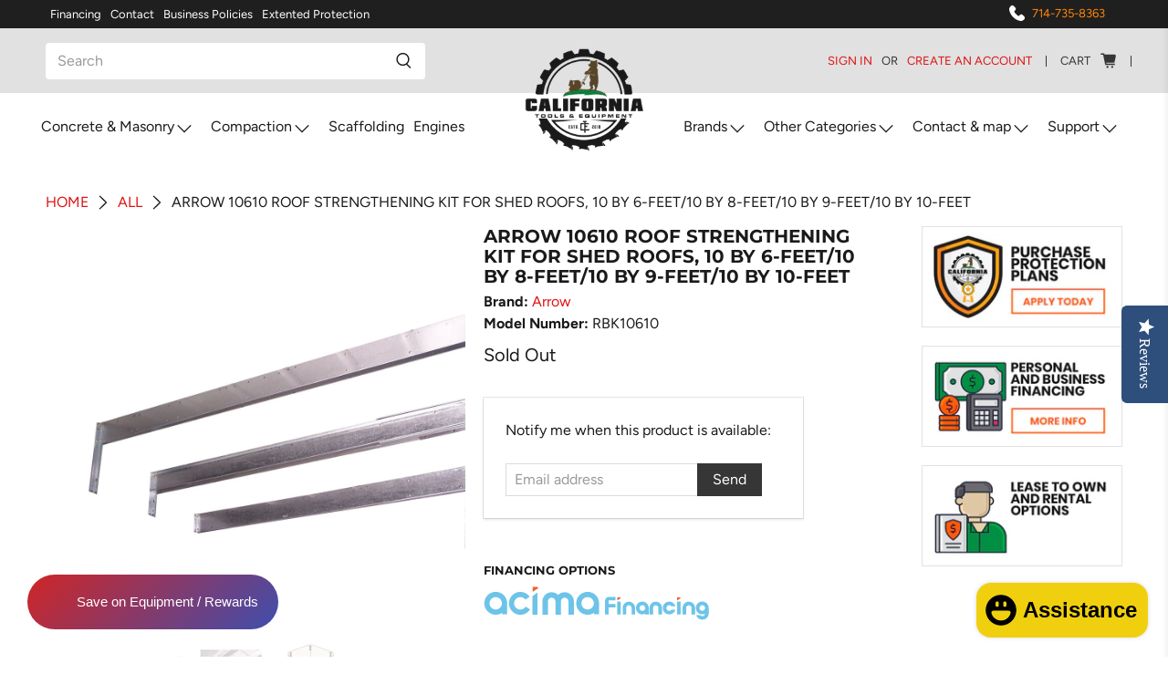

--- FILE ---
content_type: text/html; charset=utf-8
request_url: https://californiatoolsandequipment.com/products/arrow-10610-roof-strengthening-kit-for-shed-roofs-10-by-6-feet-10-by-8-feet-10-by-9-feet-10-by-10-feet-1
body_size: 91604
content:


 <!doctype html>
<html lang="en">
<head> <!-- Global site tag (gtag.js) - Google Analytics -->
<script async src="https://www.googletagmanager.com/gtag/js?id=G-3HKJVMLTGJ"></script>
<script>
  window.dataLayer = window.dataLayer || [];
  function gtag(){window.dataLayer.push(arguments);}
  gtag('js', new Date());

  gtag('config', 'G-3HKJVMLTGJ');
</script>
<meta name="msvalidate.01" content="F7F2D60909F6F9ACA8EBE4E4933F2BEA" /> <!-- Bing Ads Tag --> <script>
    (function(w,d,t,r,u)
    {
        var f,n,i;
        w[u]=w[u]||[],f=function()
        {
            var o={ti:"187062652", enableAutoSpaTracking: true};
            o.q=w[u],w[u]=new UET(o),w[u].push("pageLoad")
        },
        n=d.createElement(t),n.src=r,n.async=1,n.onload=n.onreadystatechange=function()
        {
            var s=this.readyState;
            s&&s!=="loaded"&&s!=="complete"||(f(),n.onload=n.onreadystatechange=null)
        },
        i=d.getElementsByTagName(t)[0],i.parentNode.insertBefore(n,i)
    })
    (window,document,"script","//bat.bing.com/bat.js","uetq");
</script> <!-- Microsoft Clarity Tag -->
<script type="text/javascript">
    (function(c,l,a,r,i,t,y){
        c[a]=c[a]||function(){(c[a].q=c[a].q||[]).push(arguments)};
        t=l.createElement(r);t.async=1;t.src="https://www.clarity.ms/tag/"+i;
        y=l.getElementsByTagName(r)[0];y.parentNode.insertBefore(t,y);
    })(window, document, "clarity", "script", "ijsor4cbi2");
</script> <meta charset="utf-8"> <meta http-equiv="cleartype" content="on"> <meta name="robots" content="index,follow"> <meta name="viewport" content="width=device-width,initial-scale=1"> <meta name="theme-color" content="#ffffff"> <link rel="canonical" href="https://californiatoolsandequipment.com/products/arrow-10610-roof-strengthening-kit-for-shed-roofs-10-by-6-feet-10-by-8-feet-10-by-9-feet-10-by-10-feet-1" /><title>Arrow 10610 Roof Strengthening Kit for Shed Roofs, 10 by 6-Feet/10 by  - California Tools And Equipment</title> <link rel="preconnect dns-prefetch" href="https://fonts.shopifycdn.com" /> <link rel="preconnect dns-prefetch" href="https://cdn.shopify.com" /> <link rel="preconnect dns-prefetch" href="https://v.shopify.com" /> <link rel="preconnect dns-prefetch" href="https://cdn.shopifycloud.com" /> <link rel="preconnect dns-prefetch" href="https://productreviews.shopifycdn.com" /> <link href="//californiatoolsandequipment.com/cdn/shop/t/28/assets/fancybox.css?v=30466120580444283401643070723" rel="stylesheet" type="text/css" media="all" /> <!-- Stylesheets for Flex "1.1.5" --> <link href="//californiatoolsandequipment.com/cdn/shop/t/28/assets/styles.scss.css?v=6599418847294812861764275753" rel="stylesheet" type="text/css" media="all" /> <script>
    

Shopify = window.Shopify || {};


Currency = window.Currency || {};
Currency.show_multiple_currencies = false;
Currency.shop_currency = "USD";
Currency.default_currency = "USD";
Currency.display_format = "money_with_currency_format";
Currency.money_format = "${{amount}} USD";
Currency.money_format_no_currency = "${{amount}}";
Currency.money_format_currency = "${{amount}} USD";
Currency.native_multi_currency = false;



Window.theme = {};
Window.theme.allCountryOptionTags = "\u003coption value=\"United States\" data-provinces=\"[[\u0026quot;Alabama\u0026quot;,\u0026quot;Alabama\u0026quot;],[\u0026quot;Alaska\u0026quot;,\u0026quot;Alaska\u0026quot;],[\u0026quot;American Samoa\u0026quot;,\u0026quot;American Samoa\u0026quot;],[\u0026quot;Arizona\u0026quot;,\u0026quot;Arizona\u0026quot;],[\u0026quot;Arkansas\u0026quot;,\u0026quot;Arkansas\u0026quot;],[\u0026quot;Armed Forces Americas\u0026quot;,\u0026quot;Armed Forces Americas\u0026quot;],[\u0026quot;Armed Forces Europe\u0026quot;,\u0026quot;Armed Forces Europe\u0026quot;],[\u0026quot;Armed Forces Pacific\u0026quot;,\u0026quot;Armed Forces Pacific\u0026quot;],[\u0026quot;California\u0026quot;,\u0026quot;California\u0026quot;],[\u0026quot;Colorado\u0026quot;,\u0026quot;Colorado\u0026quot;],[\u0026quot;Connecticut\u0026quot;,\u0026quot;Connecticut\u0026quot;],[\u0026quot;Delaware\u0026quot;,\u0026quot;Delaware\u0026quot;],[\u0026quot;District of Columbia\u0026quot;,\u0026quot;Washington DC\u0026quot;],[\u0026quot;Federated States of Micronesia\u0026quot;,\u0026quot;Micronesia\u0026quot;],[\u0026quot;Florida\u0026quot;,\u0026quot;Florida\u0026quot;],[\u0026quot;Georgia\u0026quot;,\u0026quot;Georgia\u0026quot;],[\u0026quot;Guam\u0026quot;,\u0026quot;Guam\u0026quot;],[\u0026quot;Hawaii\u0026quot;,\u0026quot;Hawaii\u0026quot;],[\u0026quot;Idaho\u0026quot;,\u0026quot;Idaho\u0026quot;],[\u0026quot;Illinois\u0026quot;,\u0026quot;Illinois\u0026quot;],[\u0026quot;Indiana\u0026quot;,\u0026quot;Indiana\u0026quot;],[\u0026quot;Iowa\u0026quot;,\u0026quot;Iowa\u0026quot;],[\u0026quot;Kansas\u0026quot;,\u0026quot;Kansas\u0026quot;],[\u0026quot;Kentucky\u0026quot;,\u0026quot;Kentucky\u0026quot;],[\u0026quot;Louisiana\u0026quot;,\u0026quot;Louisiana\u0026quot;],[\u0026quot;Maine\u0026quot;,\u0026quot;Maine\u0026quot;],[\u0026quot;Marshall Islands\u0026quot;,\u0026quot;Marshall Islands\u0026quot;],[\u0026quot;Maryland\u0026quot;,\u0026quot;Maryland\u0026quot;],[\u0026quot;Massachusetts\u0026quot;,\u0026quot;Massachusetts\u0026quot;],[\u0026quot;Michigan\u0026quot;,\u0026quot;Michigan\u0026quot;],[\u0026quot;Minnesota\u0026quot;,\u0026quot;Minnesota\u0026quot;],[\u0026quot;Mississippi\u0026quot;,\u0026quot;Mississippi\u0026quot;],[\u0026quot;Missouri\u0026quot;,\u0026quot;Missouri\u0026quot;],[\u0026quot;Montana\u0026quot;,\u0026quot;Montana\u0026quot;],[\u0026quot;Nebraska\u0026quot;,\u0026quot;Nebraska\u0026quot;],[\u0026quot;Nevada\u0026quot;,\u0026quot;Nevada\u0026quot;],[\u0026quot;New Hampshire\u0026quot;,\u0026quot;New Hampshire\u0026quot;],[\u0026quot;New Jersey\u0026quot;,\u0026quot;New Jersey\u0026quot;],[\u0026quot;New Mexico\u0026quot;,\u0026quot;New Mexico\u0026quot;],[\u0026quot;New York\u0026quot;,\u0026quot;New York\u0026quot;],[\u0026quot;North Carolina\u0026quot;,\u0026quot;North Carolina\u0026quot;],[\u0026quot;North Dakota\u0026quot;,\u0026quot;North Dakota\u0026quot;],[\u0026quot;Northern Mariana Islands\u0026quot;,\u0026quot;Northern Mariana Islands\u0026quot;],[\u0026quot;Ohio\u0026quot;,\u0026quot;Ohio\u0026quot;],[\u0026quot;Oklahoma\u0026quot;,\u0026quot;Oklahoma\u0026quot;],[\u0026quot;Oregon\u0026quot;,\u0026quot;Oregon\u0026quot;],[\u0026quot;Palau\u0026quot;,\u0026quot;Palau\u0026quot;],[\u0026quot;Pennsylvania\u0026quot;,\u0026quot;Pennsylvania\u0026quot;],[\u0026quot;Puerto Rico\u0026quot;,\u0026quot;Puerto Rico\u0026quot;],[\u0026quot;Rhode Island\u0026quot;,\u0026quot;Rhode Island\u0026quot;],[\u0026quot;South Carolina\u0026quot;,\u0026quot;South Carolina\u0026quot;],[\u0026quot;South Dakota\u0026quot;,\u0026quot;South Dakota\u0026quot;],[\u0026quot;Tennessee\u0026quot;,\u0026quot;Tennessee\u0026quot;],[\u0026quot;Texas\u0026quot;,\u0026quot;Texas\u0026quot;],[\u0026quot;Utah\u0026quot;,\u0026quot;Utah\u0026quot;],[\u0026quot;Vermont\u0026quot;,\u0026quot;Vermont\u0026quot;],[\u0026quot;Virgin Islands\u0026quot;,\u0026quot;U.S. Virgin Islands\u0026quot;],[\u0026quot;Virginia\u0026quot;,\u0026quot;Virginia\u0026quot;],[\u0026quot;Washington\u0026quot;,\u0026quot;Washington\u0026quot;],[\u0026quot;West Virginia\u0026quot;,\u0026quot;West Virginia\u0026quot;],[\u0026quot;Wisconsin\u0026quot;,\u0026quot;Wisconsin\u0026quot;],[\u0026quot;Wyoming\u0026quot;,\u0026quot;Wyoming\u0026quot;]]\"\u003eUnited States\u003c\/option\u003e\n\u003coption value=\"---\" data-provinces=\"[]\"\u003e---\u003c\/option\u003e\n\u003coption value=\"Afghanistan\" data-provinces=\"[]\"\u003eAfghanistan\u003c\/option\u003e\n\u003coption value=\"Aland Islands\" data-provinces=\"[]\"\u003eÅland Islands\u003c\/option\u003e\n\u003coption value=\"Albania\" data-provinces=\"[]\"\u003eAlbania\u003c\/option\u003e\n\u003coption value=\"Algeria\" data-provinces=\"[]\"\u003eAlgeria\u003c\/option\u003e\n\u003coption value=\"Andorra\" data-provinces=\"[]\"\u003eAndorra\u003c\/option\u003e\n\u003coption value=\"Angola\" data-provinces=\"[]\"\u003eAngola\u003c\/option\u003e\n\u003coption value=\"Anguilla\" data-provinces=\"[]\"\u003eAnguilla\u003c\/option\u003e\n\u003coption value=\"Antigua And Barbuda\" data-provinces=\"[]\"\u003eAntigua \u0026 Barbuda\u003c\/option\u003e\n\u003coption value=\"Argentina\" data-provinces=\"[[\u0026quot;Buenos Aires\u0026quot;,\u0026quot;Buenos Aires Province\u0026quot;],[\u0026quot;Catamarca\u0026quot;,\u0026quot;Catamarca\u0026quot;],[\u0026quot;Chaco\u0026quot;,\u0026quot;Chaco\u0026quot;],[\u0026quot;Chubut\u0026quot;,\u0026quot;Chubut\u0026quot;],[\u0026quot;Ciudad Autónoma de Buenos Aires\u0026quot;,\u0026quot;Buenos Aires (Autonomous City)\u0026quot;],[\u0026quot;Corrientes\u0026quot;,\u0026quot;Corrientes\u0026quot;],[\u0026quot;Córdoba\u0026quot;,\u0026quot;Córdoba\u0026quot;],[\u0026quot;Entre Ríos\u0026quot;,\u0026quot;Entre Ríos\u0026quot;],[\u0026quot;Formosa\u0026quot;,\u0026quot;Formosa\u0026quot;],[\u0026quot;Jujuy\u0026quot;,\u0026quot;Jujuy\u0026quot;],[\u0026quot;La Pampa\u0026quot;,\u0026quot;La Pampa\u0026quot;],[\u0026quot;La Rioja\u0026quot;,\u0026quot;La Rioja\u0026quot;],[\u0026quot;Mendoza\u0026quot;,\u0026quot;Mendoza\u0026quot;],[\u0026quot;Misiones\u0026quot;,\u0026quot;Misiones\u0026quot;],[\u0026quot;Neuquén\u0026quot;,\u0026quot;Neuquén\u0026quot;],[\u0026quot;Río Negro\u0026quot;,\u0026quot;Río Negro\u0026quot;],[\u0026quot;Salta\u0026quot;,\u0026quot;Salta\u0026quot;],[\u0026quot;San Juan\u0026quot;,\u0026quot;San Juan\u0026quot;],[\u0026quot;San Luis\u0026quot;,\u0026quot;San Luis\u0026quot;],[\u0026quot;Santa Cruz\u0026quot;,\u0026quot;Santa Cruz\u0026quot;],[\u0026quot;Santa Fe\u0026quot;,\u0026quot;Santa Fe\u0026quot;],[\u0026quot;Santiago Del Estero\u0026quot;,\u0026quot;Santiago del Estero\u0026quot;],[\u0026quot;Tierra Del Fuego\u0026quot;,\u0026quot;Tierra del Fuego\u0026quot;],[\u0026quot;Tucumán\u0026quot;,\u0026quot;Tucumán\u0026quot;]]\"\u003eArgentina\u003c\/option\u003e\n\u003coption value=\"Armenia\" data-provinces=\"[]\"\u003eArmenia\u003c\/option\u003e\n\u003coption value=\"Aruba\" data-provinces=\"[]\"\u003eAruba\u003c\/option\u003e\n\u003coption value=\"Ascension Island\" data-provinces=\"[]\"\u003eAscension Island\u003c\/option\u003e\n\u003coption value=\"Australia\" data-provinces=\"[[\u0026quot;Australian Capital Territory\u0026quot;,\u0026quot;Australian Capital Territory\u0026quot;],[\u0026quot;New South Wales\u0026quot;,\u0026quot;New South Wales\u0026quot;],[\u0026quot;Northern Territory\u0026quot;,\u0026quot;Northern Territory\u0026quot;],[\u0026quot;Queensland\u0026quot;,\u0026quot;Queensland\u0026quot;],[\u0026quot;South Australia\u0026quot;,\u0026quot;South Australia\u0026quot;],[\u0026quot;Tasmania\u0026quot;,\u0026quot;Tasmania\u0026quot;],[\u0026quot;Victoria\u0026quot;,\u0026quot;Victoria\u0026quot;],[\u0026quot;Western Australia\u0026quot;,\u0026quot;Western Australia\u0026quot;]]\"\u003eAustralia\u003c\/option\u003e\n\u003coption value=\"Austria\" data-provinces=\"[]\"\u003eAustria\u003c\/option\u003e\n\u003coption value=\"Azerbaijan\" data-provinces=\"[]\"\u003eAzerbaijan\u003c\/option\u003e\n\u003coption value=\"Bahamas\" data-provinces=\"[]\"\u003eBahamas\u003c\/option\u003e\n\u003coption value=\"Bahrain\" data-provinces=\"[]\"\u003eBahrain\u003c\/option\u003e\n\u003coption value=\"Bangladesh\" data-provinces=\"[]\"\u003eBangladesh\u003c\/option\u003e\n\u003coption value=\"Barbados\" data-provinces=\"[]\"\u003eBarbados\u003c\/option\u003e\n\u003coption value=\"Belarus\" data-provinces=\"[]\"\u003eBelarus\u003c\/option\u003e\n\u003coption value=\"Belgium\" data-provinces=\"[]\"\u003eBelgium\u003c\/option\u003e\n\u003coption value=\"Belize\" data-provinces=\"[]\"\u003eBelize\u003c\/option\u003e\n\u003coption value=\"Benin\" data-provinces=\"[]\"\u003eBenin\u003c\/option\u003e\n\u003coption value=\"Bermuda\" data-provinces=\"[]\"\u003eBermuda\u003c\/option\u003e\n\u003coption value=\"Bhutan\" data-provinces=\"[]\"\u003eBhutan\u003c\/option\u003e\n\u003coption value=\"Bolivia\" data-provinces=\"[]\"\u003eBolivia\u003c\/option\u003e\n\u003coption value=\"Bosnia And Herzegovina\" data-provinces=\"[]\"\u003eBosnia \u0026 Herzegovina\u003c\/option\u003e\n\u003coption value=\"Botswana\" data-provinces=\"[]\"\u003eBotswana\u003c\/option\u003e\n\u003coption value=\"Brazil\" data-provinces=\"[[\u0026quot;Acre\u0026quot;,\u0026quot;Acre\u0026quot;],[\u0026quot;Alagoas\u0026quot;,\u0026quot;Alagoas\u0026quot;],[\u0026quot;Amapá\u0026quot;,\u0026quot;Amapá\u0026quot;],[\u0026quot;Amazonas\u0026quot;,\u0026quot;Amazonas\u0026quot;],[\u0026quot;Bahia\u0026quot;,\u0026quot;Bahia\u0026quot;],[\u0026quot;Ceará\u0026quot;,\u0026quot;Ceará\u0026quot;],[\u0026quot;Distrito Federal\u0026quot;,\u0026quot;Federal District\u0026quot;],[\u0026quot;Espírito Santo\u0026quot;,\u0026quot;Espírito Santo\u0026quot;],[\u0026quot;Goiás\u0026quot;,\u0026quot;Goiás\u0026quot;],[\u0026quot;Maranhão\u0026quot;,\u0026quot;Maranhão\u0026quot;],[\u0026quot;Mato Grosso\u0026quot;,\u0026quot;Mato Grosso\u0026quot;],[\u0026quot;Mato Grosso do Sul\u0026quot;,\u0026quot;Mato Grosso do Sul\u0026quot;],[\u0026quot;Minas Gerais\u0026quot;,\u0026quot;Minas Gerais\u0026quot;],[\u0026quot;Paraná\u0026quot;,\u0026quot;Paraná\u0026quot;],[\u0026quot;Paraíba\u0026quot;,\u0026quot;Paraíba\u0026quot;],[\u0026quot;Pará\u0026quot;,\u0026quot;Pará\u0026quot;],[\u0026quot;Pernambuco\u0026quot;,\u0026quot;Pernambuco\u0026quot;],[\u0026quot;Piauí\u0026quot;,\u0026quot;Piauí\u0026quot;],[\u0026quot;Rio Grande do Norte\u0026quot;,\u0026quot;Rio Grande do Norte\u0026quot;],[\u0026quot;Rio Grande do Sul\u0026quot;,\u0026quot;Rio Grande do Sul\u0026quot;],[\u0026quot;Rio de Janeiro\u0026quot;,\u0026quot;Rio de Janeiro\u0026quot;],[\u0026quot;Rondônia\u0026quot;,\u0026quot;Rondônia\u0026quot;],[\u0026quot;Roraima\u0026quot;,\u0026quot;Roraima\u0026quot;],[\u0026quot;Santa Catarina\u0026quot;,\u0026quot;Santa Catarina\u0026quot;],[\u0026quot;Sergipe\u0026quot;,\u0026quot;Sergipe\u0026quot;],[\u0026quot;São Paulo\u0026quot;,\u0026quot;São Paulo\u0026quot;],[\u0026quot;Tocantins\u0026quot;,\u0026quot;Tocantins\u0026quot;]]\"\u003eBrazil\u003c\/option\u003e\n\u003coption value=\"British Indian Ocean Territory\" data-provinces=\"[]\"\u003eBritish Indian Ocean Territory\u003c\/option\u003e\n\u003coption value=\"Virgin Islands, British\" data-provinces=\"[]\"\u003eBritish Virgin Islands\u003c\/option\u003e\n\u003coption value=\"Brunei\" data-provinces=\"[]\"\u003eBrunei\u003c\/option\u003e\n\u003coption value=\"Bulgaria\" data-provinces=\"[]\"\u003eBulgaria\u003c\/option\u003e\n\u003coption value=\"Burkina Faso\" data-provinces=\"[]\"\u003eBurkina Faso\u003c\/option\u003e\n\u003coption value=\"Burundi\" data-provinces=\"[]\"\u003eBurundi\u003c\/option\u003e\n\u003coption value=\"Cambodia\" data-provinces=\"[]\"\u003eCambodia\u003c\/option\u003e\n\u003coption value=\"Republic of Cameroon\" data-provinces=\"[]\"\u003eCameroon\u003c\/option\u003e\n\u003coption value=\"Canada\" data-provinces=\"[[\u0026quot;Alberta\u0026quot;,\u0026quot;Alberta\u0026quot;],[\u0026quot;British Columbia\u0026quot;,\u0026quot;British Columbia\u0026quot;],[\u0026quot;Manitoba\u0026quot;,\u0026quot;Manitoba\u0026quot;],[\u0026quot;New Brunswick\u0026quot;,\u0026quot;New Brunswick\u0026quot;],[\u0026quot;Newfoundland and Labrador\u0026quot;,\u0026quot;Newfoundland and Labrador\u0026quot;],[\u0026quot;Northwest Territories\u0026quot;,\u0026quot;Northwest Territories\u0026quot;],[\u0026quot;Nova Scotia\u0026quot;,\u0026quot;Nova Scotia\u0026quot;],[\u0026quot;Nunavut\u0026quot;,\u0026quot;Nunavut\u0026quot;],[\u0026quot;Ontario\u0026quot;,\u0026quot;Ontario\u0026quot;],[\u0026quot;Prince Edward Island\u0026quot;,\u0026quot;Prince Edward Island\u0026quot;],[\u0026quot;Quebec\u0026quot;,\u0026quot;Quebec\u0026quot;],[\u0026quot;Saskatchewan\u0026quot;,\u0026quot;Saskatchewan\u0026quot;],[\u0026quot;Yukon\u0026quot;,\u0026quot;Yukon\u0026quot;]]\"\u003eCanada\u003c\/option\u003e\n\u003coption value=\"Cape Verde\" data-provinces=\"[]\"\u003eCape Verde\u003c\/option\u003e\n\u003coption value=\"Caribbean Netherlands\" data-provinces=\"[]\"\u003eCaribbean Netherlands\u003c\/option\u003e\n\u003coption value=\"Cayman Islands\" data-provinces=\"[]\"\u003eCayman Islands\u003c\/option\u003e\n\u003coption value=\"Central African Republic\" data-provinces=\"[]\"\u003eCentral African Republic\u003c\/option\u003e\n\u003coption value=\"Chad\" data-provinces=\"[]\"\u003eChad\u003c\/option\u003e\n\u003coption value=\"Chile\" data-provinces=\"[[\u0026quot;Antofagasta\u0026quot;,\u0026quot;Antofagasta\u0026quot;],[\u0026quot;Araucanía\u0026quot;,\u0026quot;Araucanía\u0026quot;],[\u0026quot;Arica and Parinacota\u0026quot;,\u0026quot;Arica y Parinacota\u0026quot;],[\u0026quot;Atacama\u0026quot;,\u0026quot;Atacama\u0026quot;],[\u0026quot;Aysén\u0026quot;,\u0026quot;Aysén\u0026quot;],[\u0026quot;Biobío\u0026quot;,\u0026quot;Bío Bío\u0026quot;],[\u0026quot;Coquimbo\u0026quot;,\u0026quot;Coquimbo\u0026quot;],[\u0026quot;Los Lagos\u0026quot;,\u0026quot;Los Lagos\u0026quot;],[\u0026quot;Los Ríos\u0026quot;,\u0026quot;Los Ríos\u0026quot;],[\u0026quot;Magallanes\u0026quot;,\u0026quot;Magallanes Region\u0026quot;],[\u0026quot;Maule\u0026quot;,\u0026quot;Maule\u0026quot;],[\u0026quot;O\u0026#39;Higgins\u0026quot;,\u0026quot;Libertador General Bernardo O’Higgins\u0026quot;],[\u0026quot;Santiago\u0026quot;,\u0026quot;Santiago Metropolitan\u0026quot;],[\u0026quot;Tarapacá\u0026quot;,\u0026quot;Tarapacá\u0026quot;],[\u0026quot;Valparaíso\u0026quot;,\u0026quot;Valparaíso\u0026quot;],[\u0026quot;Ñuble\u0026quot;,\u0026quot;Ñuble\u0026quot;]]\"\u003eChile\u003c\/option\u003e\n\u003coption value=\"China\" data-provinces=\"[[\u0026quot;Anhui\u0026quot;,\u0026quot;Anhui\u0026quot;],[\u0026quot;Beijing\u0026quot;,\u0026quot;Beijing\u0026quot;],[\u0026quot;Chongqing\u0026quot;,\u0026quot;Chongqing\u0026quot;],[\u0026quot;Fujian\u0026quot;,\u0026quot;Fujian\u0026quot;],[\u0026quot;Gansu\u0026quot;,\u0026quot;Gansu\u0026quot;],[\u0026quot;Guangdong\u0026quot;,\u0026quot;Guangdong\u0026quot;],[\u0026quot;Guangxi\u0026quot;,\u0026quot;Guangxi\u0026quot;],[\u0026quot;Guizhou\u0026quot;,\u0026quot;Guizhou\u0026quot;],[\u0026quot;Hainan\u0026quot;,\u0026quot;Hainan\u0026quot;],[\u0026quot;Hebei\u0026quot;,\u0026quot;Hebei\u0026quot;],[\u0026quot;Heilongjiang\u0026quot;,\u0026quot;Heilongjiang\u0026quot;],[\u0026quot;Henan\u0026quot;,\u0026quot;Henan\u0026quot;],[\u0026quot;Hubei\u0026quot;,\u0026quot;Hubei\u0026quot;],[\u0026quot;Hunan\u0026quot;,\u0026quot;Hunan\u0026quot;],[\u0026quot;Inner Mongolia\u0026quot;,\u0026quot;Inner Mongolia\u0026quot;],[\u0026quot;Jiangsu\u0026quot;,\u0026quot;Jiangsu\u0026quot;],[\u0026quot;Jiangxi\u0026quot;,\u0026quot;Jiangxi\u0026quot;],[\u0026quot;Jilin\u0026quot;,\u0026quot;Jilin\u0026quot;],[\u0026quot;Liaoning\u0026quot;,\u0026quot;Liaoning\u0026quot;],[\u0026quot;Ningxia\u0026quot;,\u0026quot;Ningxia\u0026quot;],[\u0026quot;Qinghai\u0026quot;,\u0026quot;Qinghai\u0026quot;],[\u0026quot;Shaanxi\u0026quot;,\u0026quot;Shaanxi\u0026quot;],[\u0026quot;Shandong\u0026quot;,\u0026quot;Shandong\u0026quot;],[\u0026quot;Shanghai\u0026quot;,\u0026quot;Shanghai\u0026quot;],[\u0026quot;Shanxi\u0026quot;,\u0026quot;Shanxi\u0026quot;],[\u0026quot;Sichuan\u0026quot;,\u0026quot;Sichuan\u0026quot;],[\u0026quot;Tianjin\u0026quot;,\u0026quot;Tianjin\u0026quot;],[\u0026quot;Xinjiang\u0026quot;,\u0026quot;Xinjiang\u0026quot;],[\u0026quot;Xizang\u0026quot;,\u0026quot;Tibet\u0026quot;],[\u0026quot;Yunnan\u0026quot;,\u0026quot;Yunnan\u0026quot;],[\u0026quot;Zhejiang\u0026quot;,\u0026quot;Zhejiang\u0026quot;]]\"\u003eChina\u003c\/option\u003e\n\u003coption value=\"Christmas Island\" data-provinces=\"[]\"\u003eChristmas Island\u003c\/option\u003e\n\u003coption value=\"Cocos (Keeling) Islands\" data-provinces=\"[]\"\u003eCocos (Keeling) Islands\u003c\/option\u003e\n\u003coption value=\"Colombia\" data-provinces=\"[[\u0026quot;Amazonas\u0026quot;,\u0026quot;Amazonas\u0026quot;],[\u0026quot;Antioquia\u0026quot;,\u0026quot;Antioquia\u0026quot;],[\u0026quot;Arauca\u0026quot;,\u0026quot;Arauca\u0026quot;],[\u0026quot;Atlántico\u0026quot;,\u0026quot;Atlántico\u0026quot;],[\u0026quot;Bogotá, D.C.\u0026quot;,\u0026quot;Capital District\u0026quot;],[\u0026quot;Bolívar\u0026quot;,\u0026quot;Bolívar\u0026quot;],[\u0026quot;Boyacá\u0026quot;,\u0026quot;Boyacá\u0026quot;],[\u0026quot;Caldas\u0026quot;,\u0026quot;Caldas\u0026quot;],[\u0026quot;Caquetá\u0026quot;,\u0026quot;Caquetá\u0026quot;],[\u0026quot;Casanare\u0026quot;,\u0026quot;Casanare\u0026quot;],[\u0026quot;Cauca\u0026quot;,\u0026quot;Cauca\u0026quot;],[\u0026quot;Cesar\u0026quot;,\u0026quot;Cesar\u0026quot;],[\u0026quot;Chocó\u0026quot;,\u0026quot;Chocó\u0026quot;],[\u0026quot;Cundinamarca\u0026quot;,\u0026quot;Cundinamarca\u0026quot;],[\u0026quot;Córdoba\u0026quot;,\u0026quot;Córdoba\u0026quot;],[\u0026quot;Guainía\u0026quot;,\u0026quot;Guainía\u0026quot;],[\u0026quot;Guaviare\u0026quot;,\u0026quot;Guaviare\u0026quot;],[\u0026quot;Huila\u0026quot;,\u0026quot;Huila\u0026quot;],[\u0026quot;La Guajira\u0026quot;,\u0026quot;La Guajira\u0026quot;],[\u0026quot;Magdalena\u0026quot;,\u0026quot;Magdalena\u0026quot;],[\u0026quot;Meta\u0026quot;,\u0026quot;Meta\u0026quot;],[\u0026quot;Nariño\u0026quot;,\u0026quot;Nariño\u0026quot;],[\u0026quot;Norte de Santander\u0026quot;,\u0026quot;Norte de Santander\u0026quot;],[\u0026quot;Putumayo\u0026quot;,\u0026quot;Putumayo\u0026quot;],[\u0026quot;Quindío\u0026quot;,\u0026quot;Quindío\u0026quot;],[\u0026quot;Risaralda\u0026quot;,\u0026quot;Risaralda\u0026quot;],[\u0026quot;San Andrés, Providencia y Santa Catalina\u0026quot;,\u0026quot;San Andrés \\u0026 Providencia\u0026quot;],[\u0026quot;Santander\u0026quot;,\u0026quot;Santander\u0026quot;],[\u0026quot;Sucre\u0026quot;,\u0026quot;Sucre\u0026quot;],[\u0026quot;Tolima\u0026quot;,\u0026quot;Tolima\u0026quot;],[\u0026quot;Valle del Cauca\u0026quot;,\u0026quot;Valle del Cauca\u0026quot;],[\u0026quot;Vaupés\u0026quot;,\u0026quot;Vaupés\u0026quot;],[\u0026quot;Vichada\u0026quot;,\u0026quot;Vichada\u0026quot;]]\"\u003eColombia\u003c\/option\u003e\n\u003coption value=\"Comoros\" data-provinces=\"[]\"\u003eComoros\u003c\/option\u003e\n\u003coption value=\"Congo\" data-provinces=\"[]\"\u003eCongo - Brazzaville\u003c\/option\u003e\n\u003coption value=\"Congo, The Democratic Republic Of The\" data-provinces=\"[]\"\u003eCongo - Kinshasa\u003c\/option\u003e\n\u003coption value=\"Cook Islands\" data-provinces=\"[]\"\u003eCook Islands\u003c\/option\u003e\n\u003coption value=\"Costa Rica\" data-provinces=\"[[\u0026quot;Alajuela\u0026quot;,\u0026quot;Alajuela\u0026quot;],[\u0026quot;Cartago\u0026quot;,\u0026quot;Cartago\u0026quot;],[\u0026quot;Guanacaste\u0026quot;,\u0026quot;Guanacaste\u0026quot;],[\u0026quot;Heredia\u0026quot;,\u0026quot;Heredia\u0026quot;],[\u0026quot;Limón\u0026quot;,\u0026quot;Limón\u0026quot;],[\u0026quot;Puntarenas\u0026quot;,\u0026quot;Puntarenas\u0026quot;],[\u0026quot;San José\u0026quot;,\u0026quot;San José\u0026quot;]]\"\u003eCosta Rica\u003c\/option\u003e\n\u003coption value=\"Croatia\" data-provinces=\"[]\"\u003eCroatia\u003c\/option\u003e\n\u003coption value=\"Curaçao\" data-provinces=\"[]\"\u003eCuraçao\u003c\/option\u003e\n\u003coption value=\"Cyprus\" data-provinces=\"[]\"\u003eCyprus\u003c\/option\u003e\n\u003coption value=\"Czech Republic\" data-provinces=\"[]\"\u003eCzechia\u003c\/option\u003e\n\u003coption value=\"Côte d'Ivoire\" data-provinces=\"[]\"\u003eCôte d’Ivoire\u003c\/option\u003e\n\u003coption value=\"Denmark\" data-provinces=\"[]\"\u003eDenmark\u003c\/option\u003e\n\u003coption value=\"Djibouti\" data-provinces=\"[]\"\u003eDjibouti\u003c\/option\u003e\n\u003coption value=\"Dominica\" data-provinces=\"[]\"\u003eDominica\u003c\/option\u003e\n\u003coption value=\"Dominican Republic\" data-provinces=\"[]\"\u003eDominican Republic\u003c\/option\u003e\n\u003coption value=\"Ecuador\" data-provinces=\"[]\"\u003eEcuador\u003c\/option\u003e\n\u003coption value=\"Egypt\" data-provinces=\"[[\u0026quot;6th of October\u0026quot;,\u0026quot;6th of October\u0026quot;],[\u0026quot;Al Sharqia\u0026quot;,\u0026quot;Al Sharqia\u0026quot;],[\u0026quot;Alexandria\u0026quot;,\u0026quot;Alexandria\u0026quot;],[\u0026quot;Aswan\u0026quot;,\u0026quot;Aswan\u0026quot;],[\u0026quot;Asyut\u0026quot;,\u0026quot;Asyut\u0026quot;],[\u0026quot;Beheira\u0026quot;,\u0026quot;Beheira\u0026quot;],[\u0026quot;Beni Suef\u0026quot;,\u0026quot;Beni Suef\u0026quot;],[\u0026quot;Cairo\u0026quot;,\u0026quot;Cairo\u0026quot;],[\u0026quot;Dakahlia\u0026quot;,\u0026quot;Dakahlia\u0026quot;],[\u0026quot;Damietta\u0026quot;,\u0026quot;Damietta\u0026quot;],[\u0026quot;Faiyum\u0026quot;,\u0026quot;Faiyum\u0026quot;],[\u0026quot;Gharbia\u0026quot;,\u0026quot;Gharbia\u0026quot;],[\u0026quot;Giza\u0026quot;,\u0026quot;Giza\u0026quot;],[\u0026quot;Helwan\u0026quot;,\u0026quot;Helwan\u0026quot;],[\u0026quot;Ismailia\u0026quot;,\u0026quot;Ismailia\u0026quot;],[\u0026quot;Kafr el-Sheikh\u0026quot;,\u0026quot;Kafr el-Sheikh\u0026quot;],[\u0026quot;Luxor\u0026quot;,\u0026quot;Luxor\u0026quot;],[\u0026quot;Matrouh\u0026quot;,\u0026quot;Matrouh\u0026quot;],[\u0026quot;Minya\u0026quot;,\u0026quot;Minya\u0026quot;],[\u0026quot;Monufia\u0026quot;,\u0026quot;Monufia\u0026quot;],[\u0026quot;New Valley\u0026quot;,\u0026quot;New Valley\u0026quot;],[\u0026quot;North Sinai\u0026quot;,\u0026quot;North Sinai\u0026quot;],[\u0026quot;Port Said\u0026quot;,\u0026quot;Port Said\u0026quot;],[\u0026quot;Qalyubia\u0026quot;,\u0026quot;Qalyubia\u0026quot;],[\u0026quot;Qena\u0026quot;,\u0026quot;Qena\u0026quot;],[\u0026quot;Red Sea\u0026quot;,\u0026quot;Red Sea\u0026quot;],[\u0026quot;Sohag\u0026quot;,\u0026quot;Sohag\u0026quot;],[\u0026quot;South Sinai\u0026quot;,\u0026quot;South Sinai\u0026quot;],[\u0026quot;Suez\u0026quot;,\u0026quot;Suez\u0026quot;]]\"\u003eEgypt\u003c\/option\u003e\n\u003coption value=\"El Salvador\" data-provinces=\"[[\u0026quot;Ahuachapán\u0026quot;,\u0026quot;Ahuachapán\u0026quot;],[\u0026quot;Cabañas\u0026quot;,\u0026quot;Cabañas\u0026quot;],[\u0026quot;Chalatenango\u0026quot;,\u0026quot;Chalatenango\u0026quot;],[\u0026quot;Cuscatlán\u0026quot;,\u0026quot;Cuscatlán\u0026quot;],[\u0026quot;La Libertad\u0026quot;,\u0026quot;La Libertad\u0026quot;],[\u0026quot;La Paz\u0026quot;,\u0026quot;La Paz\u0026quot;],[\u0026quot;La Unión\u0026quot;,\u0026quot;La Unión\u0026quot;],[\u0026quot;Morazán\u0026quot;,\u0026quot;Morazán\u0026quot;],[\u0026quot;San Miguel\u0026quot;,\u0026quot;San Miguel\u0026quot;],[\u0026quot;San Salvador\u0026quot;,\u0026quot;San Salvador\u0026quot;],[\u0026quot;San Vicente\u0026quot;,\u0026quot;San Vicente\u0026quot;],[\u0026quot;Santa Ana\u0026quot;,\u0026quot;Santa Ana\u0026quot;],[\u0026quot;Sonsonate\u0026quot;,\u0026quot;Sonsonate\u0026quot;],[\u0026quot;Usulután\u0026quot;,\u0026quot;Usulután\u0026quot;]]\"\u003eEl Salvador\u003c\/option\u003e\n\u003coption value=\"Equatorial Guinea\" data-provinces=\"[]\"\u003eEquatorial Guinea\u003c\/option\u003e\n\u003coption value=\"Eritrea\" data-provinces=\"[]\"\u003eEritrea\u003c\/option\u003e\n\u003coption value=\"Estonia\" data-provinces=\"[]\"\u003eEstonia\u003c\/option\u003e\n\u003coption value=\"Eswatini\" data-provinces=\"[]\"\u003eEswatini\u003c\/option\u003e\n\u003coption value=\"Ethiopia\" data-provinces=\"[]\"\u003eEthiopia\u003c\/option\u003e\n\u003coption value=\"Falkland Islands (Malvinas)\" data-provinces=\"[]\"\u003eFalkland Islands\u003c\/option\u003e\n\u003coption value=\"Faroe Islands\" data-provinces=\"[]\"\u003eFaroe Islands\u003c\/option\u003e\n\u003coption value=\"Fiji\" data-provinces=\"[]\"\u003eFiji\u003c\/option\u003e\n\u003coption value=\"Finland\" data-provinces=\"[]\"\u003eFinland\u003c\/option\u003e\n\u003coption value=\"France\" data-provinces=\"[]\"\u003eFrance\u003c\/option\u003e\n\u003coption value=\"French Guiana\" data-provinces=\"[]\"\u003eFrench Guiana\u003c\/option\u003e\n\u003coption value=\"French Polynesia\" data-provinces=\"[]\"\u003eFrench Polynesia\u003c\/option\u003e\n\u003coption value=\"French Southern Territories\" data-provinces=\"[]\"\u003eFrench Southern Territories\u003c\/option\u003e\n\u003coption value=\"Gabon\" data-provinces=\"[]\"\u003eGabon\u003c\/option\u003e\n\u003coption value=\"Gambia\" data-provinces=\"[]\"\u003eGambia\u003c\/option\u003e\n\u003coption value=\"Georgia\" data-provinces=\"[]\"\u003eGeorgia\u003c\/option\u003e\n\u003coption value=\"Germany\" data-provinces=\"[]\"\u003eGermany\u003c\/option\u003e\n\u003coption value=\"Ghana\" data-provinces=\"[]\"\u003eGhana\u003c\/option\u003e\n\u003coption value=\"Gibraltar\" data-provinces=\"[]\"\u003eGibraltar\u003c\/option\u003e\n\u003coption value=\"Greece\" data-provinces=\"[]\"\u003eGreece\u003c\/option\u003e\n\u003coption value=\"Greenland\" data-provinces=\"[]\"\u003eGreenland\u003c\/option\u003e\n\u003coption value=\"Grenada\" data-provinces=\"[]\"\u003eGrenada\u003c\/option\u003e\n\u003coption value=\"Guadeloupe\" data-provinces=\"[]\"\u003eGuadeloupe\u003c\/option\u003e\n\u003coption value=\"Guatemala\" data-provinces=\"[[\u0026quot;Alta Verapaz\u0026quot;,\u0026quot;Alta Verapaz\u0026quot;],[\u0026quot;Baja Verapaz\u0026quot;,\u0026quot;Baja Verapaz\u0026quot;],[\u0026quot;Chimaltenango\u0026quot;,\u0026quot;Chimaltenango\u0026quot;],[\u0026quot;Chiquimula\u0026quot;,\u0026quot;Chiquimula\u0026quot;],[\u0026quot;El Progreso\u0026quot;,\u0026quot;El Progreso\u0026quot;],[\u0026quot;Escuintla\u0026quot;,\u0026quot;Escuintla\u0026quot;],[\u0026quot;Guatemala\u0026quot;,\u0026quot;Guatemala\u0026quot;],[\u0026quot;Huehuetenango\u0026quot;,\u0026quot;Huehuetenango\u0026quot;],[\u0026quot;Izabal\u0026quot;,\u0026quot;Izabal\u0026quot;],[\u0026quot;Jalapa\u0026quot;,\u0026quot;Jalapa\u0026quot;],[\u0026quot;Jutiapa\u0026quot;,\u0026quot;Jutiapa\u0026quot;],[\u0026quot;Petén\u0026quot;,\u0026quot;Petén\u0026quot;],[\u0026quot;Quetzaltenango\u0026quot;,\u0026quot;Quetzaltenango\u0026quot;],[\u0026quot;Quiché\u0026quot;,\u0026quot;Quiché\u0026quot;],[\u0026quot;Retalhuleu\u0026quot;,\u0026quot;Retalhuleu\u0026quot;],[\u0026quot;Sacatepéquez\u0026quot;,\u0026quot;Sacatepéquez\u0026quot;],[\u0026quot;San Marcos\u0026quot;,\u0026quot;San Marcos\u0026quot;],[\u0026quot;Santa Rosa\u0026quot;,\u0026quot;Santa Rosa\u0026quot;],[\u0026quot;Sololá\u0026quot;,\u0026quot;Sololá\u0026quot;],[\u0026quot;Suchitepéquez\u0026quot;,\u0026quot;Suchitepéquez\u0026quot;],[\u0026quot;Totonicapán\u0026quot;,\u0026quot;Totonicapán\u0026quot;],[\u0026quot;Zacapa\u0026quot;,\u0026quot;Zacapa\u0026quot;]]\"\u003eGuatemala\u003c\/option\u003e\n\u003coption value=\"Guernsey\" data-provinces=\"[]\"\u003eGuernsey\u003c\/option\u003e\n\u003coption value=\"Guinea\" data-provinces=\"[]\"\u003eGuinea\u003c\/option\u003e\n\u003coption value=\"Guinea Bissau\" data-provinces=\"[]\"\u003eGuinea-Bissau\u003c\/option\u003e\n\u003coption value=\"Guyana\" data-provinces=\"[]\"\u003eGuyana\u003c\/option\u003e\n\u003coption value=\"Haiti\" data-provinces=\"[]\"\u003eHaiti\u003c\/option\u003e\n\u003coption value=\"Honduras\" data-provinces=\"[]\"\u003eHonduras\u003c\/option\u003e\n\u003coption value=\"Hong Kong\" data-provinces=\"[[\u0026quot;Hong Kong Island\u0026quot;,\u0026quot;Hong Kong Island\u0026quot;],[\u0026quot;Kowloon\u0026quot;,\u0026quot;Kowloon\u0026quot;],[\u0026quot;New Territories\u0026quot;,\u0026quot;New Territories\u0026quot;]]\"\u003eHong Kong SAR\u003c\/option\u003e\n\u003coption value=\"Hungary\" data-provinces=\"[]\"\u003eHungary\u003c\/option\u003e\n\u003coption value=\"Iceland\" data-provinces=\"[]\"\u003eIceland\u003c\/option\u003e\n\u003coption value=\"India\" data-provinces=\"[[\u0026quot;Andaman and Nicobar Islands\u0026quot;,\u0026quot;Andaman and Nicobar Islands\u0026quot;],[\u0026quot;Andhra Pradesh\u0026quot;,\u0026quot;Andhra Pradesh\u0026quot;],[\u0026quot;Arunachal Pradesh\u0026quot;,\u0026quot;Arunachal Pradesh\u0026quot;],[\u0026quot;Assam\u0026quot;,\u0026quot;Assam\u0026quot;],[\u0026quot;Bihar\u0026quot;,\u0026quot;Bihar\u0026quot;],[\u0026quot;Chandigarh\u0026quot;,\u0026quot;Chandigarh\u0026quot;],[\u0026quot;Chhattisgarh\u0026quot;,\u0026quot;Chhattisgarh\u0026quot;],[\u0026quot;Dadra and Nagar Haveli\u0026quot;,\u0026quot;Dadra and Nagar Haveli\u0026quot;],[\u0026quot;Daman and Diu\u0026quot;,\u0026quot;Daman and Diu\u0026quot;],[\u0026quot;Delhi\u0026quot;,\u0026quot;Delhi\u0026quot;],[\u0026quot;Goa\u0026quot;,\u0026quot;Goa\u0026quot;],[\u0026quot;Gujarat\u0026quot;,\u0026quot;Gujarat\u0026quot;],[\u0026quot;Haryana\u0026quot;,\u0026quot;Haryana\u0026quot;],[\u0026quot;Himachal Pradesh\u0026quot;,\u0026quot;Himachal Pradesh\u0026quot;],[\u0026quot;Jammu and Kashmir\u0026quot;,\u0026quot;Jammu and Kashmir\u0026quot;],[\u0026quot;Jharkhand\u0026quot;,\u0026quot;Jharkhand\u0026quot;],[\u0026quot;Karnataka\u0026quot;,\u0026quot;Karnataka\u0026quot;],[\u0026quot;Kerala\u0026quot;,\u0026quot;Kerala\u0026quot;],[\u0026quot;Ladakh\u0026quot;,\u0026quot;Ladakh\u0026quot;],[\u0026quot;Lakshadweep\u0026quot;,\u0026quot;Lakshadweep\u0026quot;],[\u0026quot;Madhya Pradesh\u0026quot;,\u0026quot;Madhya Pradesh\u0026quot;],[\u0026quot;Maharashtra\u0026quot;,\u0026quot;Maharashtra\u0026quot;],[\u0026quot;Manipur\u0026quot;,\u0026quot;Manipur\u0026quot;],[\u0026quot;Meghalaya\u0026quot;,\u0026quot;Meghalaya\u0026quot;],[\u0026quot;Mizoram\u0026quot;,\u0026quot;Mizoram\u0026quot;],[\u0026quot;Nagaland\u0026quot;,\u0026quot;Nagaland\u0026quot;],[\u0026quot;Odisha\u0026quot;,\u0026quot;Odisha\u0026quot;],[\u0026quot;Puducherry\u0026quot;,\u0026quot;Puducherry\u0026quot;],[\u0026quot;Punjab\u0026quot;,\u0026quot;Punjab\u0026quot;],[\u0026quot;Rajasthan\u0026quot;,\u0026quot;Rajasthan\u0026quot;],[\u0026quot;Sikkim\u0026quot;,\u0026quot;Sikkim\u0026quot;],[\u0026quot;Tamil Nadu\u0026quot;,\u0026quot;Tamil Nadu\u0026quot;],[\u0026quot;Telangana\u0026quot;,\u0026quot;Telangana\u0026quot;],[\u0026quot;Tripura\u0026quot;,\u0026quot;Tripura\u0026quot;],[\u0026quot;Uttar Pradesh\u0026quot;,\u0026quot;Uttar Pradesh\u0026quot;],[\u0026quot;Uttarakhand\u0026quot;,\u0026quot;Uttarakhand\u0026quot;],[\u0026quot;West Bengal\u0026quot;,\u0026quot;West Bengal\u0026quot;]]\"\u003eIndia\u003c\/option\u003e\n\u003coption value=\"Indonesia\" data-provinces=\"[[\u0026quot;Aceh\u0026quot;,\u0026quot;Aceh\u0026quot;],[\u0026quot;Bali\u0026quot;,\u0026quot;Bali\u0026quot;],[\u0026quot;Bangka Belitung\u0026quot;,\u0026quot;Bangka–Belitung Islands\u0026quot;],[\u0026quot;Banten\u0026quot;,\u0026quot;Banten\u0026quot;],[\u0026quot;Bengkulu\u0026quot;,\u0026quot;Bengkulu\u0026quot;],[\u0026quot;Gorontalo\u0026quot;,\u0026quot;Gorontalo\u0026quot;],[\u0026quot;Jakarta\u0026quot;,\u0026quot;Jakarta\u0026quot;],[\u0026quot;Jambi\u0026quot;,\u0026quot;Jambi\u0026quot;],[\u0026quot;Jawa Barat\u0026quot;,\u0026quot;West Java\u0026quot;],[\u0026quot;Jawa Tengah\u0026quot;,\u0026quot;Central Java\u0026quot;],[\u0026quot;Jawa Timur\u0026quot;,\u0026quot;East Java\u0026quot;],[\u0026quot;Kalimantan Barat\u0026quot;,\u0026quot;West Kalimantan\u0026quot;],[\u0026quot;Kalimantan Selatan\u0026quot;,\u0026quot;South Kalimantan\u0026quot;],[\u0026quot;Kalimantan Tengah\u0026quot;,\u0026quot;Central Kalimantan\u0026quot;],[\u0026quot;Kalimantan Timur\u0026quot;,\u0026quot;East Kalimantan\u0026quot;],[\u0026quot;Kalimantan Utara\u0026quot;,\u0026quot;North Kalimantan\u0026quot;],[\u0026quot;Kepulauan Riau\u0026quot;,\u0026quot;Riau Islands\u0026quot;],[\u0026quot;Lampung\u0026quot;,\u0026quot;Lampung\u0026quot;],[\u0026quot;Maluku\u0026quot;,\u0026quot;Maluku\u0026quot;],[\u0026quot;Maluku Utara\u0026quot;,\u0026quot;North Maluku\u0026quot;],[\u0026quot;North Sumatra\u0026quot;,\u0026quot;North Sumatra\u0026quot;],[\u0026quot;Nusa Tenggara Barat\u0026quot;,\u0026quot;West Nusa Tenggara\u0026quot;],[\u0026quot;Nusa Tenggara Timur\u0026quot;,\u0026quot;East Nusa Tenggara\u0026quot;],[\u0026quot;Papua\u0026quot;,\u0026quot;Papua\u0026quot;],[\u0026quot;Papua Barat\u0026quot;,\u0026quot;West Papua\u0026quot;],[\u0026quot;Riau\u0026quot;,\u0026quot;Riau\u0026quot;],[\u0026quot;South Sumatra\u0026quot;,\u0026quot;South Sumatra\u0026quot;],[\u0026quot;Sulawesi Barat\u0026quot;,\u0026quot;West Sulawesi\u0026quot;],[\u0026quot;Sulawesi Selatan\u0026quot;,\u0026quot;South Sulawesi\u0026quot;],[\u0026quot;Sulawesi Tengah\u0026quot;,\u0026quot;Central Sulawesi\u0026quot;],[\u0026quot;Sulawesi Tenggara\u0026quot;,\u0026quot;Southeast Sulawesi\u0026quot;],[\u0026quot;Sulawesi Utara\u0026quot;,\u0026quot;North Sulawesi\u0026quot;],[\u0026quot;West Sumatra\u0026quot;,\u0026quot;West Sumatra\u0026quot;],[\u0026quot;Yogyakarta\u0026quot;,\u0026quot;Yogyakarta\u0026quot;]]\"\u003eIndonesia\u003c\/option\u003e\n\u003coption value=\"Iraq\" data-provinces=\"[]\"\u003eIraq\u003c\/option\u003e\n\u003coption value=\"Ireland\" data-provinces=\"[[\u0026quot;Carlow\u0026quot;,\u0026quot;Carlow\u0026quot;],[\u0026quot;Cavan\u0026quot;,\u0026quot;Cavan\u0026quot;],[\u0026quot;Clare\u0026quot;,\u0026quot;Clare\u0026quot;],[\u0026quot;Cork\u0026quot;,\u0026quot;Cork\u0026quot;],[\u0026quot;Donegal\u0026quot;,\u0026quot;Donegal\u0026quot;],[\u0026quot;Dublin\u0026quot;,\u0026quot;Dublin\u0026quot;],[\u0026quot;Galway\u0026quot;,\u0026quot;Galway\u0026quot;],[\u0026quot;Kerry\u0026quot;,\u0026quot;Kerry\u0026quot;],[\u0026quot;Kildare\u0026quot;,\u0026quot;Kildare\u0026quot;],[\u0026quot;Kilkenny\u0026quot;,\u0026quot;Kilkenny\u0026quot;],[\u0026quot;Laois\u0026quot;,\u0026quot;Laois\u0026quot;],[\u0026quot;Leitrim\u0026quot;,\u0026quot;Leitrim\u0026quot;],[\u0026quot;Limerick\u0026quot;,\u0026quot;Limerick\u0026quot;],[\u0026quot;Longford\u0026quot;,\u0026quot;Longford\u0026quot;],[\u0026quot;Louth\u0026quot;,\u0026quot;Louth\u0026quot;],[\u0026quot;Mayo\u0026quot;,\u0026quot;Mayo\u0026quot;],[\u0026quot;Meath\u0026quot;,\u0026quot;Meath\u0026quot;],[\u0026quot;Monaghan\u0026quot;,\u0026quot;Monaghan\u0026quot;],[\u0026quot;Offaly\u0026quot;,\u0026quot;Offaly\u0026quot;],[\u0026quot;Roscommon\u0026quot;,\u0026quot;Roscommon\u0026quot;],[\u0026quot;Sligo\u0026quot;,\u0026quot;Sligo\u0026quot;],[\u0026quot;Tipperary\u0026quot;,\u0026quot;Tipperary\u0026quot;],[\u0026quot;Waterford\u0026quot;,\u0026quot;Waterford\u0026quot;],[\u0026quot;Westmeath\u0026quot;,\u0026quot;Westmeath\u0026quot;],[\u0026quot;Wexford\u0026quot;,\u0026quot;Wexford\u0026quot;],[\u0026quot;Wicklow\u0026quot;,\u0026quot;Wicklow\u0026quot;]]\"\u003eIreland\u003c\/option\u003e\n\u003coption value=\"Isle Of Man\" data-provinces=\"[]\"\u003eIsle of Man\u003c\/option\u003e\n\u003coption value=\"Israel\" data-provinces=\"[]\"\u003eIsrael\u003c\/option\u003e\n\u003coption value=\"Italy\" data-provinces=\"[[\u0026quot;Agrigento\u0026quot;,\u0026quot;Agrigento\u0026quot;],[\u0026quot;Alessandria\u0026quot;,\u0026quot;Alessandria\u0026quot;],[\u0026quot;Ancona\u0026quot;,\u0026quot;Ancona\u0026quot;],[\u0026quot;Aosta\u0026quot;,\u0026quot;Aosta Valley\u0026quot;],[\u0026quot;Arezzo\u0026quot;,\u0026quot;Arezzo\u0026quot;],[\u0026quot;Ascoli Piceno\u0026quot;,\u0026quot;Ascoli Piceno\u0026quot;],[\u0026quot;Asti\u0026quot;,\u0026quot;Asti\u0026quot;],[\u0026quot;Avellino\u0026quot;,\u0026quot;Avellino\u0026quot;],[\u0026quot;Bari\u0026quot;,\u0026quot;Bari\u0026quot;],[\u0026quot;Barletta-Andria-Trani\u0026quot;,\u0026quot;Barletta-Andria-Trani\u0026quot;],[\u0026quot;Belluno\u0026quot;,\u0026quot;Belluno\u0026quot;],[\u0026quot;Benevento\u0026quot;,\u0026quot;Benevento\u0026quot;],[\u0026quot;Bergamo\u0026quot;,\u0026quot;Bergamo\u0026quot;],[\u0026quot;Biella\u0026quot;,\u0026quot;Biella\u0026quot;],[\u0026quot;Bologna\u0026quot;,\u0026quot;Bologna\u0026quot;],[\u0026quot;Bolzano\u0026quot;,\u0026quot;South Tyrol\u0026quot;],[\u0026quot;Brescia\u0026quot;,\u0026quot;Brescia\u0026quot;],[\u0026quot;Brindisi\u0026quot;,\u0026quot;Brindisi\u0026quot;],[\u0026quot;Cagliari\u0026quot;,\u0026quot;Cagliari\u0026quot;],[\u0026quot;Caltanissetta\u0026quot;,\u0026quot;Caltanissetta\u0026quot;],[\u0026quot;Campobasso\u0026quot;,\u0026quot;Campobasso\u0026quot;],[\u0026quot;Carbonia-Iglesias\u0026quot;,\u0026quot;Carbonia-Iglesias\u0026quot;],[\u0026quot;Caserta\u0026quot;,\u0026quot;Caserta\u0026quot;],[\u0026quot;Catania\u0026quot;,\u0026quot;Catania\u0026quot;],[\u0026quot;Catanzaro\u0026quot;,\u0026quot;Catanzaro\u0026quot;],[\u0026quot;Chieti\u0026quot;,\u0026quot;Chieti\u0026quot;],[\u0026quot;Como\u0026quot;,\u0026quot;Como\u0026quot;],[\u0026quot;Cosenza\u0026quot;,\u0026quot;Cosenza\u0026quot;],[\u0026quot;Cremona\u0026quot;,\u0026quot;Cremona\u0026quot;],[\u0026quot;Crotone\u0026quot;,\u0026quot;Crotone\u0026quot;],[\u0026quot;Cuneo\u0026quot;,\u0026quot;Cuneo\u0026quot;],[\u0026quot;Enna\u0026quot;,\u0026quot;Enna\u0026quot;],[\u0026quot;Fermo\u0026quot;,\u0026quot;Fermo\u0026quot;],[\u0026quot;Ferrara\u0026quot;,\u0026quot;Ferrara\u0026quot;],[\u0026quot;Firenze\u0026quot;,\u0026quot;Florence\u0026quot;],[\u0026quot;Foggia\u0026quot;,\u0026quot;Foggia\u0026quot;],[\u0026quot;Forlì-Cesena\u0026quot;,\u0026quot;Forlì-Cesena\u0026quot;],[\u0026quot;Frosinone\u0026quot;,\u0026quot;Frosinone\u0026quot;],[\u0026quot;Genova\u0026quot;,\u0026quot;Genoa\u0026quot;],[\u0026quot;Gorizia\u0026quot;,\u0026quot;Gorizia\u0026quot;],[\u0026quot;Grosseto\u0026quot;,\u0026quot;Grosseto\u0026quot;],[\u0026quot;Imperia\u0026quot;,\u0026quot;Imperia\u0026quot;],[\u0026quot;Isernia\u0026quot;,\u0026quot;Isernia\u0026quot;],[\u0026quot;L\u0026#39;Aquila\u0026quot;,\u0026quot;L’Aquila\u0026quot;],[\u0026quot;La Spezia\u0026quot;,\u0026quot;La Spezia\u0026quot;],[\u0026quot;Latina\u0026quot;,\u0026quot;Latina\u0026quot;],[\u0026quot;Lecce\u0026quot;,\u0026quot;Lecce\u0026quot;],[\u0026quot;Lecco\u0026quot;,\u0026quot;Lecco\u0026quot;],[\u0026quot;Livorno\u0026quot;,\u0026quot;Livorno\u0026quot;],[\u0026quot;Lodi\u0026quot;,\u0026quot;Lodi\u0026quot;],[\u0026quot;Lucca\u0026quot;,\u0026quot;Lucca\u0026quot;],[\u0026quot;Macerata\u0026quot;,\u0026quot;Macerata\u0026quot;],[\u0026quot;Mantova\u0026quot;,\u0026quot;Mantua\u0026quot;],[\u0026quot;Massa-Carrara\u0026quot;,\u0026quot;Massa and Carrara\u0026quot;],[\u0026quot;Matera\u0026quot;,\u0026quot;Matera\u0026quot;],[\u0026quot;Medio Campidano\u0026quot;,\u0026quot;Medio Campidano\u0026quot;],[\u0026quot;Messina\u0026quot;,\u0026quot;Messina\u0026quot;],[\u0026quot;Milano\u0026quot;,\u0026quot;Milan\u0026quot;],[\u0026quot;Modena\u0026quot;,\u0026quot;Modena\u0026quot;],[\u0026quot;Monza e Brianza\u0026quot;,\u0026quot;Monza and Brianza\u0026quot;],[\u0026quot;Napoli\u0026quot;,\u0026quot;Naples\u0026quot;],[\u0026quot;Novara\u0026quot;,\u0026quot;Novara\u0026quot;],[\u0026quot;Nuoro\u0026quot;,\u0026quot;Nuoro\u0026quot;],[\u0026quot;Ogliastra\u0026quot;,\u0026quot;Ogliastra\u0026quot;],[\u0026quot;Olbia-Tempio\u0026quot;,\u0026quot;Olbia-Tempio\u0026quot;],[\u0026quot;Oristano\u0026quot;,\u0026quot;Oristano\u0026quot;],[\u0026quot;Padova\u0026quot;,\u0026quot;Padua\u0026quot;],[\u0026quot;Palermo\u0026quot;,\u0026quot;Palermo\u0026quot;],[\u0026quot;Parma\u0026quot;,\u0026quot;Parma\u0026quot;],[\u0026quot;Pavia\u0026quot;,\u0026quot;Pavia\u0026quot;],[\u0026quot;Perugia\u0026quot;,\u0026quot;Perugia\u0026quot;],[\u0026quot;Pesaro e Urbino\u0026quot;,\u0026quot;Pesaro and Urbino\u0026quot;],[\u0026quot;Pescara\u0026quot;,\u0026quot;Pescara\u0026quot;],[\u0026quot;Piacenza\u0026quot;,\u0026quot;Piacenza\u0026quot;],[\u0026quot;Pisa\u0026quot;,\u0026quot;Pisa\u0026quot;],[\u0026quot;Pistoia\u0026quot;,\u0026quot;Pistoia\u0026quot;],[\u0026quot;Pordenone\u0026quot;,\u0026quot;Pordenone\u0026quot;],[\u0026quot;Potenza\u0026quot;,\u0026quot;Potenza\u0026quot;],[\u0026quot;Prato\u0026quot;,\u0026quot;Prato\u0026quot;],[\u0026quot;Ragusa\u0026quot;,\u0026quot;Ragusa\u0026quot;],[\u0026quot;Ravenna\u0026quot;,\u0026quot;Ravenna\u0026quot;],[\u0026quot;Reggio Calabria\u0026quot;,\u0026quot;Reggio Calabria\u0026quot;],[\u0026quot;Reggio Emilia\u0026quot;,\u0026quot;Reggio Emilia\u0026quot;],[\u0026quot;Rieti\u0026quot;,\u0026quot;Rieti\u0026quot;],[\u0026quot;Rimini\u0026quot;,\u0026quot;Rimini\u0026quot;],[\u0026quot;Roma\u0026quot;,\u0026quot;Rome\u0026quot;],[\u0026quot;Rovigo\u0026quot;,\u0026quot;Rovigo\u0026quot;],[\u0026quot;Salerno\u0026quot;,\u0026quot;Salerno\u0026quot;],[\u0026quot;Sassari\u0026quot;,\u0026quot;Sassari\u0026quot;],[\u0026quot;Savona\u0026quot;,\u0026quot;Savona\u0026quot;],[\u0026quot;Siena\u0026quot;,\u0026quot;Siena\u0026quot;],[\u0026quot;Siracusa\u0026quot;,\u0026quot;Syracuse\u0026quot;],[\u0026quot;Sondrio\u0026quot;,\u0026quot;Sondrio\u0026quot;],[\u0026quot;Taranto\u0026quot;,\u0026quot;Taranto\u0026quot;],[\u0026quot;Teramo\u0026quot;,\u0026quot;Teramo\u0026quot;],[\u0026quot;Terni\u0026quot;,\u0026quot;Terni\u0026quot;],[\u0026quot;Torino\u0026quot;,\u0026quot;Turin\u0026quot;],[\u0026quot;Trapani\u0026quot;,\u0026quot;Trapani\u0026quot;],[\u0026quot;Trento\u0026quot;,\u0026quot;Trentino\u0026quot;],[\u0026quot;Treviso\u0026quot;,\u0026quot;Treviso\u0026quot;],[\u0026quot;Trieste\u0026quot;,\u0026quot;Trieste\u0026quot;],[\u0026quot;Udine\u0026quot;,\u0026quot;Udine\u0026quot;],[\u0026quot;Varese\u0026quot;,\u0026quot;Varese\u0026quot;],[\u0026quot;Venezia\u0026quot;,\u0026quot;Venice\u0026quot;],[\u0026quot;Verbano-Cusio-Ossola\u0026quot;,\u0026quot;Verbano-Cusio-Ossola\u0026quot;],[\u0026quot;Vercelli\u0026quot;,\u0026quot;Vercelli\u0026quot;],[\u0026quot;Verona\u0026quot;,\u0026quot;Verona\u0026quot;],[\u0026quot;Vibo Valentia\u0026quot;,\u0026quot;Vibo Valentia\u0026quot;],[\u0026quot;Vicenza\u0026quot;,\u0026quot;Vicenza\u0026quot;],[\u0026quot;Viterbo\u0026quot;,\u0026quot;Viterbo\u0026quot;]]\"\u003eItaly\u003c\/option\u003e\n\u003coption value=\"Jamaica\" data-provinces=\"[]\"\u003eJamaica\u003c\/option\u003e\n\u003coption value=\"Japan\" data-provinces=\"[[\u0026quot;Aichi\u0026quot;,\u0026quot;Aichi\u0026quot;],[\u0026quot;Akita\u0026quot;,\u0026quot;Akita\u0026quot;],[\u0026quot;Aomori\u0026quot;,\u0026quot;Aomori\u0026quot;],[\u0026quot;Chiba\u0026quot;,\u0026quot;Chiba\u0026quot;],[\u0026quot;Ehime\u0026quot;,\u0026quot;Ehime\u0026quot;],[\u0026quot;Fukui\u0026quot;,\u0026quot;Fukui\u0026quot;],[\u0026quot;Fukuoka\u0026quot;,\u0026quot;Fukuoka\u0026quot;],[\u0026quot;Fukushima\u0026quot;,\u0026quot;Fukushima\u0026quot;],[\u0026quot;Gifu\u0026quot;,\u0026quot;Gifu\u0026quot;],[\u0026quot;Gunma\u0026quot;,\u0026quot;Gunma\u0026quot;],[\u0026quot;Hiroshima\u0026quot;,\u0026quot;Hiroshima\u0026quot;],[\u0026quot;Hokkaidō\u0026quot;,\u0026quot;Hokkaido\u0026quot;],[\u0026quot;Hyōgo\u0026quot;,\u0026quot;Hyogo\u0026quot;],[\u0026quot;Ibaraki\u0026quot;,\u0026quot;Ibaraki\u0026quot;],[\u0026quot;Ishikawa\u0026quot;,\u0026quot;Ishikawa\u0026quot;],[\u0026quot;Iwate\u0026quot;,\u0026quot;Iwate\u0026quot;],[\u0026quot;Kagawa\u0026quot;,\u0026quot;Kagawa\u0026quot;],[\u0026quot;Kagoshima\u0026quot;,\u0026quot;Kagoshima\u0026quot;],[\u0026quot;Kanagawa\u0026quot;,\u0026quot;Kanagawa\u0026quot;],[\u0026quot;Kumamoto\u0026quot;,\u0026quot;Kumamoto\u0026quot;],[\u0026quot;Kyōto\u0026quot;,\u0026quot;Kyoto\u0026quot;],[\u0026quot;Kōchi\u0026quot;,\u0026quot;Kochi\u0026quot;],[\u0026quot;Mie\u0026quot;,\u0026quot;Mie\u0026quot;],[\u0026quot;Miyagi\u0026quot;,\u0026quot;Miyagi\u0026quot;],[\u0026quot;Miyazaki\u0026quot;,\u0026quot;Miyazaki\u0026quot;],[\u0026quot;Nagano\u0026quot;,\u0026quot;Nagano\u0026quot;],[\u0026quot;Nagasaki\u0026quot;,\u0026quot;Nagasaki\u0026quot;],[\u0026quot;Nara\u0026quot;,\u0026quot;Nara\u0026quot;],[\u0026quot;Niigata\u0026quot;,\u0026quot;Niigata\u0026quot;],[\u0026quot;Okayama\u0026quot;,\u0026quot;Okayama\u0026quot;],[\u0026quot;Okinawa\u0026quot;,\u0026quot;Okinawa\u0026quot;],[\u0026quot;Saga\u0026quot;,\u0026quot;Saga\u0026quot;],[\u0026quot;Saitama\u0026quot;,\u0026quot;Saitama\u0026quot;],[\u0026quot;Shiga\u0026quot;,\u0026quot;Shiga\u0026quot;],[\u0026quot;Shimane\u0026quot;,\u0026quot;Shimane\u0026quot;],[\u0026quot;Shizuoka\u0026quot;,\u0026quot;Shizuoka\u0026quot;],[\u0026quot;Tochigi\u0026quot;,\u0026quot;Tochigi\u0026quot;],[\u0026quot;Tokushima\u0026quot;,\u0026quot;Tokushima\u0026quot;],[\u0026quot;Tottori\u0026quot;,\u0026quot;Tottori\u0026quot;],[\u0026quot;Toyama\u0026quot;,\u0026quot;Toyama\u0026quot;],[\u0026quot;Tōkyō\u0026quot;,\u0026quot;Tokyo\u0026quot;],[\u0026quot;Wakayama\u0026quot;,\u0026quot;Wakayama\u0026quot;],[\u0026quot;Yamagata\u0026quot;,\u0026quot;Yamagata\u0026quot;],[\u0026quot;Yamaguchi\u0026quot;,\u0026quot;Yamaguchi\u0026quot;],[\u0026quot;Yamanashi\u0026quot;,\u0026quot;Yamanashi\u0026quot;],[\u0026quot;Ōita\u0026quot;,\u0026quot;Oita\u0026quot;],[\u0026quot;Ōsaka\u0026quot;,\u0026quot;Osaka\u0026quot;]]\"\u003eJapan\u003c\/option\u003e\n\u003coption value=\"Jersey\" data-provinces=\"[]\"\u003eJersey\u003c\/option\u003e\n\u003coption value=\"Jordan\" data-provinces=\"[]\"\u003eJordan\u003c\/option\u003e\n\u003coption value=\"Kazakhstan\" data-provinces=\"[]\"\u003eKazakhstan\u003c\/option\u003e\n\u003coption value=\"Kenya\" data-provinces=\"[]\"\u003eKenya\u003c\/option\u003e\n\u003coption value=\"Kiribati\" data-provinces=\"[]\"\u003eKiribati\u003c\/option\u003e\n\u003coption value=\"Kosovo\" data-provinces=\"[]\"\u003eKosovo\u003c\/option\u003e\n\u003coption value=\"Kuwait\" data-provinces=\"[[\u0026quot;Al Ahmadi\u0026quot;,\u0026quot;Al Ahmadi\u0026quot;],[\u0026quot;Al Asimah\u0026quot;,\u0026quot;Al Asimah\u0026quot;],[\u0026quot;Al Farwaniyah\u0026quot;,\u0026quot;Al Farwaniyah\u0026quot;],[\u0026quot;Al Jahra\u0026quot;,\u0026quot;Al Jahra\u0026quot;],[\u0026quot;Hawalli\u0026quot;,\u0026quot;Hawalli\u0026quot;],[\u0026quot;Mubarak Al-Kabeer\u0026quot;,\u0026quot;Mubarak Al-Kabeer\u0026quot;]]\"\u003eKuwait\u003c\/option\u003e\n\u003coption value=\"Kyrgyzstan\" data-provinces=\"[]\"\u003eKyrgyzstan\u003c\/option\u003e\n\u003coption value=\"Lao People's Democratic Republic\" data-provinces=\"[]\"\u003eLaos\u003c\/option\u003e\n\u003coption value=\"Latvia\" data-provinces=\"[]\"\u003eLatvia\u003c\/option\u003e\n\u003coption value=\"Lebanon\" data-provinces=\"[]\"\u003eLebanon\u003c\/option\u003e\n\u003coption value=\"Lesotho\" data-provinces=\"[]\"\u003eLesotho\u003c\/option\u003e\n\u003coption value=\"Liberia\" data-provinces=\"[]\"\u003eLiberia\u003c\/option\u003e\n\u003coption value=\"Libyan Arab Jamahiriya\" data-provinces=\"[]\"\u003eLibya\u003c\/option\u003e\n\u003coption value=\"Liechtenstein\" data-provinces=\"[]\"\u003eLiechtenstein\u003c\/option\u003e\n\u003coption value=\"Lithuania\" data-provinces=\"[]\"\u003eLithuania\u003c\/option\u003e\n\u003coption value=\"Luxembourg\" data-provinces=\"[]\"\u003eLuxembourg\u003c\/option\u003e\n\u003coption value=\"Macao\" data-provinces=\"[]\"\u003eMacao SAR\u003c\/option\u003e\n\u003coption value=\"Madagascar\" data-provinces=\"[]\"\u003eMadagascar\u003c\/option\u003e\n\u003coption value=\"Malawi\" data-provinces=\"[]\"\u003eMalawi\u003c\/option\u003e\n\u003coption value=\"Malaysia\" data-provinces=\"[[\u0026quot;Johor\u0026quot;,\u0026quot;Johor\u0026quot;],[\u0026quot;Kedah\u0026quot;,\u0026quot;Kedah\u0026quot;],[\u0026quot;Kelantan\u0026quot;,\u0026quot;Kelantan\u0026quot;],[\u0026quot;Kuala Lumpur\u0026quot;,\u0026quot;Kuala Lumpur\u0026quot;],[\u0026quot;Labuan\u0026quot;,\u0026quot;Labuan\u0026quot;],[\u0026quot;Melaka\u0026quot;,\u0026quot;Malacca\u0026quot;],[\u0026quot;Negeri Sembilan\u0026quot;,\u0026quot;Negeri Sembilan\u0026quot;],[\u0026quot;Pahang\u0026quot;,\u0026quot;Pahang\u0026quot;],[\u0026quot;Penang\u0026quot;,\u0026quot;Penang\u0026quot;],[\u0026quot;Perak\u0026quot;,\u0026quot;Perak\u0026quot;],[\u0026quot;Perlis\u0026quot;,\u0026quot;Perlis\u0026quot;],[\u0026quot;Putrajaya\u0026quot;,\u0026quot;Putrajaya\u0026quot;],[\u0026quot;Sabah\u0026quot;,\u0026quot;Sabah\u0026quot;],[\u0026quot;Sarawak\u0026quot;,\u0026quot;Sarawak\u0026quot;],[\u0026quot;Selangor\u0026quot;,\u0026quot;Selangor\u0026quot;],[\u0026quot;Terengganu\u0026quot;,\u0026quot;Terengganu\u0026quot;]]\"\u003eMalaysia\u003c\/option\u003e\n\u003coption value=\"Maldives\" data-provinces=\"[]\"\u003eMaldives\u003c\/option\u003e\n\u003coption value=\"Mali\" data-provinces=\"[]\"\u003eMali\u003c\/option\u003e\n\u003coption value=\"Malta\" data-provinces=\"[]\"\u003eMalta\u003c\/option\u003e\n\u003coption value=\"Martinique\" data-provinces=\"[]\"\u003eMartinique\u003c\/option\u003e\n\u003coption value=\"Mauritania\" data-provinces=\"[]\"\u003eMauritania\u003c\/option\u003e\n\u003coption value=\"Mauritius\" data-provinces=\"[]\"\u003eMauritius\u003c\/option\u003e\n\u003coption value=\"Mayotte\" data-provinces=\"[]\"\u003eMayotte\u003c\/option\u003e\n\u003coption value=\"Mexico\" data-provinces=\"[[\u0026quot;Aguascalientes\u0026quot;,\u0026quot;Aguascalientes\u0026quot;],[\u0026quot;Baja California\u0026quot;,\u0026quot;Baja California\u0026quot;],[\u0026quot;Baja California Sur\u0026quot;,\u0026quot;Baja California Sur\u0026quot;],[\u0026quot;Campeche\u0026quot;,\u0026quot;Campeche\u0026quot;],[\u0026quot;Chiapas\u0026quot;,\u0026quot;Chiapas\u0026quot;],[\u0026quot;Chihuahua\u0026quot;,\u0026quot;Chihuahua\u0026quot;],[\u0026quot;Ciudad de México\u0026quot;,\u0026quot;Ciudad de Mexico\u0026quot;],[\u0026quot;Coahuila\u0026quot;,\u0026quot;Coahuila\u0026quot;],[\u0026quot;Colima\u0026quot;,\u0026quot;Colima\u0026quot;],[\u0026quot;Durango\u0026quot;,\u0026quot;Durango\u0026quot;],[\u0026quot;Guanajuato\u0026quot;,\u0026quot;Guanajuato\u0026quot;],[\u0026quot;Guerrero\u0026quot;,\u0026quot;Guerrero\u0026quot;],[\u0026quot;Hidalgo\u0026quot;,\u0026quot;Hidalgo\u0026quot;],[\u0026quot;Jalisco\u0026quot;,\u0026quot;Jalisco\u0026quot;],[\u0026quot;Michoacán\u0026quot;,\u0026quot;Michoacán\u0026quot;],[\u0026quot;Morelos\u0026quot;,\u0026quot;Morelos\u0026quot;],[\u0026quot;México\u0026quot;,\u0026quot;Mexico State\u0026quot;],[\u0026quot;Nayarit\u0026quot;,\u0026quot;Nayarit\u0026quot;],[\u0026quot;Nuevo León\u0026quot;,\u0026quot;Nuevo León\u0026quot;],[\u0026quot;Oaxaca\u0026quot;,\u0026quot;Oaxaca\u0026quot;],[\u0026quot;Puebla\u0026quot;,\u0026quot;Puebla\u0026quot;],[\u0026quot;Querétaro\u0026quot;,\u0026quot;Querétaro\u0026quot;],[\u0026quot;Quintana Roo\u0026quot;,\u0026quot;Quintana Roo\u0026quot;],[\u0026quot;San Luis Potosí\u0026quot;,\u0026quot;San Luis Potosí\u0026quot;],[\u0026quot;Sinaloa\u0026quot;,\u0026quot;Sinaloa\u0026quot;],[\u0026quot;Sonora\u0026quot;,\u0026quot;Sonora\u0026quot;],[\u0026quot;Tabasco\u0026quot;,\u0026quot;Tabasco\u0026quot;],[\u0026quot;Tamaulipas\u0026quot;,\u0026quot;Tamaulipas\u0026quot;],[\u0026quot;Tlaxcala\u0026quot;,\u0026quot;Tlaxcala\u0026quot;],[\u0026quot;Veracruz\u0026quot;,\u0026quot;Veracruz\u0026quot;],[\u0026quot;Yucatán\u0026quot;,\u0026quot;Yucatán\u0026quot;],[\u0026quot;Zacatecas\u0026quot;,\u0026quot;Zacatecas\u0026quot;]]\"\u003eMexico\u003c\/option\u003e\n\u003coption value=\"Moldova, Republic of\" data-provinces=\"[]\"\u003eMoldova\u003c\/option\u003e\n\u003coption value=\"Monaco\" data-provinces=\"[]\"\u003eMonaco\u003c\/option\u003e\n\u003coption value=\"Mongolia\" data-provinces=\"[]\"\u003eMongolia\u003c\/option\u003e\n\u003coption value=\"Montenegro\" data-provinces=\"[]\"\u003eMontenegro\u003c\/option\u003e\n\u003coption value=\"Montserrat\" data-provinces=\"[]\"\u003eMontserrat\u003c\/option\u003e\n\u003coption value=\"Morocco\" data-provinces=\"[]\"\u003eMorocco\u003c\/option\u003e\n\u003coption value=\"Mozambique\" data-provinces=\"[]\"\u003eMozambique\u003c\/option\u003e\n\u003coption value=\"Myanmar\" data-provinces=\"[]\"\u003eMyanmar (Burma)\u003c\/option\u003e\n\u003coption value=\"Namibia\" data-provinces=\"[]\"\u003eNamibia\u003c\/option\u003e\n\u003coption value=\"Nauru\" data-provinces=\"[]\"\u003eNauru\u003c\/option\u003e\n\u003coption value=\"Nepal\" data-provinces=\"[]\"\u003eNepal\u003c\/option\u003e\n\u003coption value=\"Netherlands\" data-provinces=\"[]\"\u003eNetherlands\u003c\/option\u003e\n\u003coption value=\"New Caledonia\" data-provinces=\"[]\"\u003eNew Caledonia\u003c\/option\u003e\n\u003coption value=\"New Zealand\" data-provinces=\"[[\u0026quot;Auckland\u0026quot;,\u0026quot;Auckland\u0026quot;],[\u0026quot;Bay of Plenty\u0026quot;,\u0026quot;Bay of Plenty\u0026quot;],[\u0026quot;Canterbury\u0026quot;,\u0026quot;Canterbury\u0026quot;],[\u0026quot;Chatham Islands\u0026quot;,\u0026quot;Chatham Islands\u0026quot;],[\u0026quot;Gisborne\u0026quot;,\u0026quot;Gisborne\u0026quot;],[\u0026quot;Hawke\u0026#39;s Bay\u0026quot;,\u0026quot;Hawke’s Bay\u0026quot;],[\u0026quot;Manawatu-Wanganui\u0026quot;,\u0026quot;Manawatū-Whanganui\u0026quot;],[\u0026quot;Marlborough\u0026quot;,\u0026quot;Marlborough\u0026quot;],[\u0026quot;Nelson\u0026quot;,\u0026quot;Nelson\u0026quot;],[\u0026quot;Northland\u0026quot;,\u0026quot;Northland\u0026quot;],[\u0026quot;Otago\u0026quot;,\u0026quot;Otago\u0026quot;],[\u0026quot;Southland\u0026quot;,\u0026quot;Southland\u0026quot;],[\u0026quot;Taranaki\u0026quot;,\u0026quot;Taranaki\u0026quot;],[\u0026quot;Tasman\u0026quot;,\u0026quot;Tasman\u0026quot;],[\u0026quot;Waikato\u0026quot;,\u0026quot;Waikato\u0026quot;],[\u0026quot;Wellington\u0026quot;,\u0026quot;Wellington\u0026quot;],[\u0026quot;West Coast\u0026quot;,\u0026quot;West Coast\u0026quot;]]\"\u003eNew Zealand\u003c\/option\u003e\n\u003coption value=\"Nicaragua\" data-provinces=\"[]\"\u003eNicaragua\u003c\/option\u003e\n\u003coption value=\"Niger\" data-provinces=\"[]\"\u003eNiger\u003c\/option\u003e\n\u003coption value=\"Nigeria\" data-provinces=\"[[\u0026quot;Abia\u0026quot;,\u0026quot;Abia\u0026quot;],[\u0026quot;Abuja Federal Capital Territory\u0026quot;,\u0026quot;Federal Capital Territory\u0026quot;],[\u0026quot;Adamawa\u0026quot;,\u0026quot;Adamawa\u0026quot;],[\u0026quot;Akwa Ibom\u0026quot;,\u0026quot;Akwa Ibom\u0026quot;],[\u0026quot;Anambra\u0026quot;,\u0026quot;Anambra\u0026quot;],[\u0026quot;Bauchi\u0026quot;,\u0026quot;Bauchi\u0026quot;],[\u0026quot;Bayelsa\u0026quot;,\u0026quot;Bayelsa\u0026quot;],[\u0026quot;Benue\u0026quot;,\u0026quot;Benue\u0026quot;],[\u0026quot;Borno\u0026quot;,\u0026quot;Borno\u0026quot;],[\u0026quot;Cross River\u0026quot;,\u0026quot;Cross River\u0026quot;],[\u0026quot;Delta\u0026quot;,\u0026quot;Delta\u0026quot;],[\u0026quot;Ebonyi\u0026quot;,\u0026quot;Ebonyi\u0026quot;],[\u0026quot;Edo\u0026quot;,\u0026quot;Edo\u0026quot;],[\u0026quot;Ekiti\u0026quot;,\u0026quot;Ekiti\u0026quot;],[\u0026quot;Enugu\u0026quot;,\u0026quot;Enugu\u0026quot;],[\u0026quot;Gombe\u0026quot;,\u0026quot;Gombe\u0026quot;],[\u0026quot;Imo\u0026quot;,\u0026quot;Imo\u0026quot;],[\u0026quot;Jigawa\u0026quot;,\u0026quot;Jigawa\u0026quot;],[\u0026quot;Kaduna\u0026quot;,\u0026quot;Kaduna\u0026quot;],[\u0026quot;Kano\u0026quot;,\u0026quot;Kano\u0026quot;],[\u0026quot;Katsina\u0026quot;,\u0026quot;Katsina\u0026quot;],[\u0026quot;Kebbi\u0026quot;,\u0026quot;Kebbi\u0026quot;],[\u0026quot;Kogi\u0026quot;,\u0026quot;Kogi\u0026quot;],[\u0026quot;Kwara\u0026quot;,\u0026quot;Kwara\u0026quot;],[\u0026quot;Lagos\u0026quot;,\u0026quot;Lagos\u0026quot;],[\u0026quot;Nasarawa\u0026quot;,\u0026quot;Nasarawa\u0026quot;],[\u0026quot;Niger\u0026quot;,\u0026quot;Niger\u0026quot;],[\u0026quot;Ogun\u0026quot;,\u0026quot;Ogun\u0026quot;],[\u0026quot;Ondo\u0026quot;,\u0026quot;Ondo\u0026quot;],[\u0026quot;Osun\u0026quot;,\u0026quot;Osun\u0026quot;],[\u0026quot;Oyo\u0026quot;,\u0026quot;Oyo\u0026quot;],[\u0026quot;Plateau\u0026quot;,\u0026quot;Plateau\u0026quot;],[\u0026quot;Rivers\u0026quot;,\u0026quot;Rivers\u0026quot;],[\u0026quot;Sokoto\u0026quot;,\u0026quot;Sokoto\u0026quot;],[\u0026quot;Taraba\u0026quot;,\u0026quot;Taraba\u0026quot;],[\u0026quot;Yobe\u0026quot;,\u0026quot;Yobe\u0026quot;],[\u0026quot;Zamfara\u0026quot;,\u0026quot;Zamfara\u0026quot;]]\"\u003eNigeria\u003c\/option\u003e\n\u003coption value=\"Niue\" data-provinces=\"[]\"\u003eNiue\u003c\/option\u003e\n\u003coption value=\"Norfolk Island\" data-provinces=\"[]\"\u003eNorfolk Island\u003c\/option\u003e\n\u003coption value=\"North Macedonia\" data-provinces=\"[]\"\u003eNorth Macedonia\u003c\/option\u003e\n\u003coption value=\"Norway\" data-provinces=\"[]\"\u003eNorway\u003c\/option\u003e\n\u003coption value=\"Oman\" data-provinces=\"[]\"\u003eOman\u003c\/option\u003e\n\u003coption value=\"Pakistan\" data-provinces=\"[]\"\u003ePakistan\u003c\/option\u003e\n\u003coption value=\"Palestinian Territory, Occupied\" data-provinces=\"[]\"\u003ePalestinian Territories\u003c\/option\u003e\n\u003coption value=\"Panama\" data-provinces=\"[[\u0026quot;Bocas del Toro\u0026quot;,\u0026quot;Bocas del Toro\u0026quot;],[\u0026quot;Chiriquí\u0026quot;,\u0026quot;Chiriquí\u0026quot;],[\u0026quot;Coclé\u0026quot;,\u0026quot;Coclé\u0026quot;],[\u0026quot;Colón\u0026quot;,\u0026quot;Colón\u0026quot;],[\u0026quot;Darién\u0026quot;,\u0026quot;Darién\u0026quot;],[\u0026quot;Emberá\u0026quot;,\u0026quot;Emberá\u0026quot;],[\u0026quot;Herrera\u0026quot;,\u0026quot;Herrera\u0026quot;],[\u0026quot;Kuna Yala\u0026quot;,\u0026quot;Guna Yala\u0026quot;],[\u0026quot;Los Santos\u0026quot;,\u0026quot;Los Santos\u0026quot;],[\u0026quot;Ngöbe-Buglé\u0026quot;,\u0026quot;Ngöbe-Buglé\u0026quot;],[\u0026quot;Panamá\u0026quot;,\u0026quot;Panamá\u0026quot;],[\u0026quot;Panamá Oeste\u0026quot;,\u0026quot;West Panamá\u0026quot;],[\u0026quot;Veraguas\u0026quot;,\u0026quot;Veraguas\u0026quot;]]\"\u003ePanama\u003c\/option\u003e\n\u003coption value=\"Papua New Guinea\" data-provinces=\"[]\"\u003ePapua New Guinea\u003c\/option\u003e\n\u003coption value=\"Paraguay\" data-provinces=\"[]\"\u003eParaguay\u003c\/option\u003e\n\u003coption value=\"Peru\" data-provinces=\"[[\u0026quot;Amazonas\u0026quot;,\u0026quot;Amazonas\u0026quot;],[\u0026quot;Apurímac\u0026quot;,\u0026quot;Apurímac\u0026quot;],[\u0026quot;Arequipa\u0026quot;,\u0026quot;Arequipa\u0026quot;],[\u0026quot;Ayacucho\u0026quot;,\u0026quot;Ayacucho\u0026quot;],[\u0026quot;Cajamarca\u0026quot;,\u0026quot;Cajamarca\u0026quot;],[\u0026quot;Callao\u0026quot;,\u0026quot;El Callao\u0026quot;],[\u0026quot;Cuzco\u0026quot;,\u0026quot;Cusco\u0026quot;],[\u0026quot;Huancavelica\u0026quot;,\u0026quot;Huancavelica\u0026quot;],[\u0026quot;Huánuco\u0026quot;,\u0026quot;Huánuco\u0026quot;],[\u0026quot;Ica\u0026quot;,\u0026quot;Ica\u0026quot;],[\u0026quot;Junín\u0026quot;,\u0026quot;Junín\u0026quot;],[\u0026quot;La Libertad\u0026quot;,\u0026quot;La Libertad\u0026quot;],[\u0026quot;Lambayeque\u0026quot;,\u0026quot;Lambayeque\u0026quot;],[\u0026quot;Lima (departamento)\u0026quot;,\u0026quot;Lima (Department)\u0026quot;],[\u0026quot;Lima (provincia)\u0026quot;,\u0026quot;Lima (Metropolitan)\u0026quot;],[\u0026quot;Loreto\u0026quot;,\u0026quot;Loreto\u0026quot;],[\u0026quot;Madre de Dios\u0026quot;,\u0026quot;Madre de Dios\u0026quot;],[\u0026quot;Moquegua\u0026quot;,\u0026quot;Moquegua\u0026quot;],[\u0026quot;Pasco\u0026quot;,\u0026quot;Pasco\u0026quot;],[\u0026quot;Piura\u0026quot;,\u0026quot;Piura\u0026quot;],[\u0026quot;Puno\u0026quot;,\u0026quot;Puno\u0026quot;],[\u0026quot;San Martín\u0026quot;,\u0026quot;San Martín\u0026quot;],[\u0026quot;Tacna\u0026quot;,\u0026quot;Tacna\u0026quot;],[\u0026quot;Tumbes\u0026quot;,\u0026quot;Tumbes\u0026quot;],[\u0026quot;Ucayali\u0026quot;,\u0026quot;Ucayali\u0026quot;],[\u0026quot;Áncash\u0026quot;,\u0026quot;Ancash\u0026quot;]]\"\u003ePeru\u003c\/option\u003e\n\u003coption value=\"Philippines\" data-provinces=\"[[\u0026quot;Abra\u0026quot;,\u0026quot;Abra\u0026quot;],[\u0026quot;Agusan del Norte\u0026quot;,\u0026quot;Agusan del Norte\u0026quot;],[\u0026quot;Agusan del Sur\u0026quot;,\u0026quot;Agusan del Sur\u0026quot;],[\u0026quot;Aklan\u0026quot;,\u0026quot;Aklan\u0026quot;],[\u0026quot;Albay\u0026quot;,\u0026quot;Albay\u0026quot;],[\u0026quot;Antique\u0026quot;,\u0026quot;Antique\u0026quot;],[\u0026quot;Apayao\u0026quot;,\u0026quot;Apayao\u0026quot;],[\u0026quot;Aurora\u0026quot;,\u0026quot;Aurora\u0026quot;],[\u0026quot;Basilan\u0026quot;,\u0026quot;Basilan\u0026quot;],[\u0026quot;Bataan\u0026quot;,\u0026quot;Bataan\u0026quot;],[\u0026quot;Batanes\u0026quot;,\u0026quot;Batanes\u0026quot;],[\u0026quot;Batangas\u0026quot;,\u0026quot;Batangas\u0026quot;],[\u0026quot;Benguet\u0026quot;,\u0026quot;Benguet\u0026quot;],[\u0026quot;Biliran\u0026quot;,\u0026quot;Biliran\u0026quot;],[\u0026quot;Bohol\u0026quot;,\u0026quot;Bohol\u0026quot;],[\u0026quot;Bukidnon\u0026quot;,\u0026quot;Bukidnon\u0026quot;],[\u0026quot;Bulacan\u0026quot;,\u0026quot;Bulacan\u0026quot;],[\u0026quot;Cagayan\u0026quot;,\u0026quot;Cagayan\u0026quot;],[\u0026quot;Camarines Norte\u0026quot;,\u0026quot;Camarines Norte\u0026quot;],[\u0026quot;Camarines Sur\u0026quot;,\u0026quot;Camarines Sur\u0026quot;],[\u0026quot;Camiguin\u0026quot;,\u0026quot;Camiguin\u0026quot;],[\u0026quot;Capiz\u0026quot;,\u0026quot;Capiz\u0026quot;],[\u0026quot;Catanduanes\u0026quot;,\u0026quot;Catanduanes\u0026quot;],[\u0026quot;Cavite\u0026quot;,\u0026quot;Cavite\u0026quot;],[\u0026quot;Cebu\u0026quot;,\u0026quot;Cebu\u0026quot;],[\u0026quot;Cotabato\u0026quot;,\u0026quot;Cotabato\u0026quot;],[\u0026quot;Davao Occidental\u0026quot;,\u0026quot;Davao Occidental\u0026quot;],[\u0026quot;Davao Oriental\u0026quot;,\u0026quot;Davao Oriental\u0026quot;],[\u0026quot;Davao de Oro\u0026quot;,\u0026quot;Compostela Valley\u0026quot;],[\u0026quot;Davao del Norte\u0026quot;,\u0026quot;Davao del Norte\u0026quot;],[\u0026quot;Davao del Sur\u0026quot;,\u0026quot;Davao del Sur\u0026quot;],[\u0026quot;Dinagat Islands\u0026quot;,\u0026quot;Dinagat Islands\u0026quot;],[\u0026quot;Eastern Samar\u0026quot;,\u0026quot;Eastern Samar\u0026quot;],[\u0026quot;Guimaras\u0026quot;,\u0026quot;Guimaras\u0026quot;],[\u0026quot;Ifugao\u0026quot;,\u0026quot;Ifugao\u0026quot;],[\u0026quot;Ilocos Norte\u0026quot;,\u0026quot;Ilocos Norte\u0026quot;],[\u0026quot;Ilocos Sur\u0026quot;,\u0026quot;Ilocos Sur\u0026quot;],[\u0026quot;Iloilo\u0026quot;,\u0026quot;Iloilo\u0026quot;],[\u0026quot;Isabela\u0026quot;,\u0026quot;Isabela\u0026quot;],[\u0026quot;Kalinga\u0026quot;,\u0026quot;Kalinga\u0026quot;],[\u0026quot;La Union\u0026quot;,\u0026quot;La Union\u0026quot;],[\u0026quot;Laguna\u0026quot;,\u0026quot;Laguna\u0026quot;],[\u0026quot;Lanao del Norte\u0026quot;,\u0026quot;Lanao del Norte\u0026quot;],[\u0026quot;Lanao del Sur\u0026quot;,\u0026quot;Lanao del Sur\u0026quot;],[\u0026quot;Leyte\u0026quot;,\u0026quot;Leyte\u0026quot;],[\u0026quot;Maguindanao\u0026quot;,\u0026quot;Maguindanao\u0026quot;],[\u0026quot;Marinduque\u0026quot;,\u0026quot;Marinduque\u0026quot;],[\u0026quot;Masbate\u0026quot;,\u0026quot;Masbate\u0026quot;],[\u0026quot;Metro Manila\u0026quot;,\u0026quot;Metro Manila\u0026quot;],[\u0026quot;Misamis Occidental\u0026quot;,\u0026quot;Misamis Occidental\u0026quot;],[\u0026quot;Misamis Oriental\u0026quot;,\u0026quot;Misamis Oriental\u0026quot;],[\u0026quot;Mountain Province\u0026quot;,\u0026quot;Mountain\u0026quot;],[\u0026quot;Negros Occidental\u0026quot;,\u0026quot;Negros Occidental\u0026quot;],[\u0026quot;Negros Oriental\u0026quot;,\u0026quot;Negros Oriental\u0026quot;],[\u0026quot;Northern Samar\u0026quot;,\u0026quot;Northern Samar\u0026quot;],[\u0026quot;Nueva Ecija\u0026quot;,\u0026quot;Nueva Ecija\u0026quot;],[\u0026quot;Nueva Vizcaya\u0026quot;,\u0026quot;Nueva Vizcaya\u0026quot;],[\u0026quot;Occidental Mindoro\u0026quot;,\u0026quot;Occidental Mindoro\u0026quot;],[\u0026quot;Oriental Mindoro\u0026quot;,\u0026quot;Oriental Mindoro\u0026quot;],[\u0026quot;Palawan\u0026quot;,\u0026quot;Palawan\u0026quot;],[\u0026quot;Pampanga\u0026quot;,\u0026quot;Pampanga\u0026quot;],[\u0026quot;Pangasinan\u0026quot;,\u0026quot;Pangasinan\u0026quot;],[\u0026quot;Quezon\u0026quot;,\u0026quot;Quezon\u0026quot;],[\u0026quot;Quirino\u0026quot;,\u0026quot;Quirino\u0026quot;],[\u0026quot;Rizal\u0026quot;,\u0026quot;Rizal\u0026quot;],[\u0026quot;Romblon\u0026quot;,\u0026quot;Romblon\u0026quot;],[\u0026quot;Samar\u0026quot;,\u0026quot;Samar\u0026quot;],[\u0026quot;Sarangani\u0026quot;,\u0026quot;Sarangani\u0026quot;],[\u0026quot;Siquijor\u0026quot;,\u0026quot;Siquijor\u0026quot;],[\u0026quot;Sorsogon\u0026quot;,\u0026quot;Sorsogon\u0026quot;],[\u0026quot;South Cotabato\u0026quot;,\u0026quot;South Cotabato\u0026quot;],[\u0026quot;Southern Leyte\u0026quot;,\u0026quot;Southern Leyte\u0026quot;],[\u0026quot;Sultan Kudarat\u0026quot;,\u0026quot;Sultan Kudarat\u0026quot;],[\u0026quot;Sulu\u0026quot;,\u0026quot;Sulu\u0026quot;],[\u0026quot;Surigao del Norte\u0026quot;,\u0026quot;Surigao del Norte\u0026quot;],[\u0026quot;Surigao del Sur\u0026quot;,\u0026quot;Surigao del Sur\u0026quot;],[\u0026quot;Tarlac\u0026quot;,\u0026quot;Tarlac\u0026quot;],[\u0026quot;Tawi-Tawi\u0026quot;,\u0026quot;Tawi-Tawi\u0026quot;],[\u0026quot;Zambales\u0026quot;,\u0026quot;Zambales\u0026quot;],[\u0026quot;Zamboanga Sibugay\u0026quot;,\u0026quot;Zamboanga Sibugay\u0026quot;],[\u0026quot;Zamboanga del Norte\u0026quot;,\u0026quot;Zamboanga del Norte\u0026quot;],[\u0026quot;Zamboanga del Sur\u0026quot;,\u0026quot;Zamboanga del Sur\u0026quot;]]\"\u003ePhilippines\u003c\/option\u003e\n\u003coption value=\"Pitcairn\" data-provinces=\"[]\"\u003ePitcairn Islands\u003c\/option\u003e\n\u003coption value=\"Poland\" data-provinces=\"[]\"\u003ePoland\u003c\/option\u003e\n\u003coption value=\"Portugal\" data-provinces=\"[[\u0026quot;Aveiro\u0026quot;,\u0026quot;Aveiro\u0026quot;],[\u0026quot;Açores\u0026quot;,\u0026quot;Azores\u0026quot;],[\u0026quot;Beja\u0026quot;,\u0026quot;Beja\u0026quot;],[\u0026quot;Braga\u0026quot;,\u0026quot;Braga\u0026quot;],[\u0026quot;Bragança\u0026quot;,\u0026quot;Bragança\u0026quot;],[\u0026quot;Castelo Branco\u0026quot;,\u0026quot;Castelo Branco\u0026quot;],[\u0026quot;Coimbra\u0026quot;,\u0026quot;Coimbra\u0026quot;],[\u0026quot;Faro\u0026quot;,\u0026quot;Faro\u0026quot;],[\u0026quot;Guarda\u0026quot;,\u0026quot;Guarda\u0026quot;],[\u0026quot;Leiria\u0026quot;,\u0026quot;Leiria\u0026quot;],[\u0026quot;Lisboa\u0026quot;,\u0026quot;Lisbon\u0026quot;],[\u0026quot;Madeira\u0026quot;,\u0026quot;Madeira\u0026quot;],[\u0026quot;Portalegre\u0026quot;,\u0026quot;Portalegre\u0026quot;],[\u0026quot;Porto\u0026quot;,\u0026quot;Porto\u0026quot;],[\u0026quot;Santarém\u0026quot;,\u0026quot;Santarém\u0026quot;],[\u0026quot;Setúbal\u0026quot;,\u0026quot;Setúbal\u0026quot;],[\u0026quot;Viana do Castelo\u0026quot;,\u0026quot;Viana do Castelo\u0026quot;],[\u0026quot;Vila Real\u0026quot;,\u0026quot;Vila Real\u0026quot;],[\u0026quot;Viseu\u0026quot;,\u0026quot;Viseu\u0026quot;],[\u0026quot;Évora\u0026quot;,\u0026quot;Évora\u0026quot;]]\"\u003ePortugal\u003c\/option\u003e\n\u003coption value=\"Qatar\" data-provinces=\"[]\"\u003eQatar\u003c\/option\u003e\n\u003coption value=\"Reunion\" data-provinces=\"[]\"\u003eRéunion\u003c\/option\u003e\n\u003coption value=\"Romania\" data-provinces=\"[[\u0026quot;Alba\u0026quot;,\u0026quot;Alba\u0026quot;],[\u0026quot;Arad\u0026quot;,\u0026quot;Arad\u0026quot;],[\u0026quot;Argeș\u0026quot;,\u0026quot;Argeș\u0026quot;],[\u0026quot;Bacău\u0026quot;,\u0026quot;Bacău\u0026quot;],[\u0026quot;Bihor\u0026quot;,\u0026quot;Bihor\u0026quot;],[\u0026quot;Bistrița-Năsăud\u0026quot;,\u0026quot;Bistriţa-Năsăud\u0026quot;],[\u0026quot;Botoșani\u0026quot;,\u0026quot;Botoşani\u0026quot;],[\u0026quot;Brașov\u0026quot;,\u0026quot;Braşov\u0026quot;],[\u0026quot;Brăila\u0026quot;,\u0026quot;Brăila\u0026quot;],[\u0026quot;București\u0026quot;,\u0026quot;Bucharest\u0026quot;],[\u0026quot;Buzău\u0026quot;,\u0026quot;Buzău\u0026quot;],[\u0026quot;Caraș-Severin\u0026quot;,\u0026quot;Caraș-Severin\u0026quot;],[\u0026quot;Cluj\u0026quot;,\u0026quot;Cluj\u0026quot;],[\u0026quot;Constanța\u0026quot;,\u0026quot;Constanța\u0026quot;],[\u0026quot;Covasna\u0026quot;,\u0026quot;Covasna\u0026quot;],[\u0026quot;Călărași\u0026quot;,\u0026quot;Călărași\u0026quot;],[\u0026quot;Dolj\u0026quot;,\u0026quot;Dolj\u0026quot;],[\u0026quot;Dâmbovița\u0026quot;,\u0026quot;Dâmbovița\u0026quot;],[\u0026quot;Galați\u0026quot;,\u0026quot;Galați\u0026quot;],[\u0026quot;Giurgiu\u0026quot;,\u0026quot;Giurgiu\u0026quot;],[\u0026quot;Gorj\u0026quot;,\u0026quot;Gorj\u0026quot;],[\u0026quot;Harghita\u0026quot;,\u0026quot;Harghita\u0026quot;],[\u0026quot;Hunedoara\u0026quot;,\u0026quot;Hunedoara\u0026quot;],[\u0026quot;Ialomița\u0026quot;,\u0026quot;Ialomița\u0026quot;],[\u0026quot;Iași\u0026quot;,\u0026quot;Iași\u0026quot;],[\u0026quot;Ilfov\u0026quot;,\u0026quot;Ilfov\u0026quot;],[\u0026quot;Maramureș\u0026quot;,\u0026quot;Maramureş\u0026quot;],[\u0026quot;Mehedinți\u0026quot;,\u0026quot;Mehedinți\u0026quot;],[\u0026quot;Mureș\u0026quot;,\u0026quot;Mureş\u0026quot;],[\u0026quot;Neamț\u0026quot;,\u0026quot;Neamţ\u0026quot;],[\u0026quot;Olt\u0026quot;,\u0026quot;Olt\u0026quot;],[\u0026quot;Prahova\u0026quot;,\u0026quot;Prahova\u0026quot;],[\u0026quot;Satu Mare\u0026quot;,\u0026quot;Satu Mare\u0026quot;],[\u0026quot;Sibiu\u0026quot;,\u0026quot;Sibiu\u0026quot;],[\u0026quot;Suceava\u0026quot;,\u0026quot;Suceava\u0026quot;],[\u0026quot;Sălaj\u0026quot;,\u0026quot;Sălaj\u0026quot;],[\u0026quot;Teleorman\u0026quot;,\u0026quot;Teleorman\u0026quot;],[\u0026quot;Timiș\u0026quot;,\u0026quot;Timiș\u0026quot;],[\u0026quot;Tulcea\u0026quot;,\u0026quot;Tulcea\u0026quot;],[\u0026quot;Vaslui\u0026quot;,\u0026quot;Vaslui\u0026quot;],[\u0026quot;Vrancea\u0026quot;,\u0026quot;Vrancea\u0026quot;],[\u0026quot;Vâlcea\u0026quot;,\u0026quot;Vâlcea\u0026quot;]]\"\u003eRomania\u003c\/option\u003e\n\u003coption value=\"Russia\" data-provinces=\"[[\u0026quot;Altai Krai\u0026quot;,\u0026quot;Altai Krai\u0026quot;],[\u0026quot;Altai Republic\u0026quot;,\u0026quot;Altai\u0026quot;],[\u0026quot;Amur Oblast\u0026quot;,\u0026quot;Amur\u0026quot;],[\u0026quot;Arkhangelsk Oblast\u0026quot;,\u0026quot;Arkhangelsk\u0026quot;],[\u0026quot;Astrakhan Oblast\u0026quot;,\u0026quot;Astrakhan\u0026quot;],[\u0026quot;Belgorod Oblast\u0026quot;,\u0026quot;Belgorod\u0026quot;],[\u0026quot;Bryansk Oblast\u0026quot;,\u0026quot;Bryansk\u0026quot;],[\u0026quot;Chechen Republic\u0026quot;,\u0026quot;Chechen\u0026quot;],[\u0026quot;Chelyabinsk Oblast\u0026quot;,\u0026quot;Chelyabinsk\u0026quot;],[\u0026quot;Chukotka Autonomous Okrug\u0026quot;,\u0026quot;Chukotka Okrug\u0026quot;],[\u0026quot;Chuvash Republic\u0026quot;,\u0026quot;Chuvash\u0026quot;],[\u0026quot;Irkutsk Oblast\u0026quot;,\u0026quot;Irkutsk\u0026quot;],[\u0026quot;Ivanovo Oblast\u0026quot;,\u0026quot;Ivanovo\u0026quot;],[\u0026quot;Jewish Autonomous Oblast\u0026quot;,\u0026quot;Jewish\u0026quot;],[\u0026quot;Kabardino-Balkarian Republic\u0026quot;,\u0026quot;Kabardino-Balkar\u0026quot;],[\u0026quot;Kaliningrad Oblast\u0026quot;,\u0026quot;Kaliningrad\u0026quot;],[\u0026quot;Kaluga Oblast\u0026quot;,\u0026quot;Kaluga\u0026quot;],[\u0026quot;Kamchatka Krai\u0026quot;,\u0026quot;Kamchatka Krai\u0026quot;],[\u0026quot;Karachay–Cherkess Republic\u0026quot;,\u0026quot;Karachay-Cherkess\u0026quot;],[\u0026quot;Kemerovo Oblast\u0026quot;,\u0026quot;Kemerovo\u0026quot;],[\u0026quot;Khabarovsk Krai\u0026quot;,\u0026quot;Khabarovsk Krai\u0026quot;],[\u0026quot;Khanty-Mansi Autonomous Okrug\u0026quot;,\u0026quot;Khanty-Mansi\u0026quot;],[\u0026quot;Kirov Oblast\u0026quot;,\u0026quot;Kirov\u0026quot;],[\u0026quot;Komi Republic\u0026quot;,\u0026quot;Komi\u0026quot;],[\u0026quot;Kostroma Oblast\u0026quot;,\u0026quot;Kostroma\u0026quot;],[\u0026quot;Krasnodar Krai\u0026quot;,\u0026quot;Krasnodar Krai\u0026quot;],[\u0026quot;Krasnoyarsk Krai\u0026quot;,\u0026quot;Krasnoyarsk Krai\u0026quot;],[\u0026quot;Kurgan Oblast\u0026quot;,\u0026quot;Kurgan\u0026quot;],[\u0026quot;Kursk Oblast\u0026quot;,\u0026quot;Kursk\u0026quot;],[\u0026quot;Leningrad Oblast\u0026quot;,\u0026quot;Leningrad\u0026quot;],[\u0026quot;Lipetsk Oblast\u0026quot;,\u0026quot;Lipetsk\u0026quot;],[\u0026quot;Magadan Oblast\u0026quot;,\u0026quot;Magadan\u0026quot;],[\u0026quot;Mari El Republic\u0026quot;,\u0026quot;Mari El\u0026quot;],[\u0026quot;Moscow\u0026quot;,\u0026quot;Moscow\u0026quot;],[\u0026quot;Moscow Oblast\u0026quot;,\u0026quot;Moscow Province\u0026quot;],[\u0026quot;Murmansk Oblast\u0026quot;,\u0026quot;Murmansk\u0026quot;],[\u0026quot;Nizhny Novgorod Oblast\u0026quot;,\u0026quot;Nizhny Novgorod\u0026quot;],[\u0026quot;Novgorod Oblast\u0026quot;,\u0026quot;Novgorod\u0026quot;],[\u0026quot;Novosibirsk Oblast\u0026quot;,\u0026quot;Novosibirsk\u0026quot;],[\u0026quot;Omsk Oblast\u0026quot;,\u0026quot;Omsk\u0026quot;],[\u0026quot;Orenburg Oblast\u0026quot;,\u0026quot;Orenburg\u0026quot;],[\u0026quot;Oryol Oblast\u0026quot;,\u0026quot;Oryol\u0026quot;],[\u0026quot;Penza Oblast\u0026quot;,\u0026quot;Penza\u0026quot;],[\u0026quot;Perm Krai\u0026quot;,\u0026quot;Perm Krai\u0026quot;],[\u0026quot;Primorsky Krai\u0026quot;,\u0026quot;Primorsky Krai\u0026quot;],[\u0026quot;Pskov Oblast\u0026quot;,\u0026quot;Pskov\u0026quot;],[\u0026quot;Republic of Adygeya\u0026quot;,\u0026quot;Adygea\u0026quot;],[\u0026quot;Republic of Bashkortostan\u0026quot;,\u0026quot;Bashkortostan\u0026quot;],[\u0026quot;Republic of Buryatia\u0026quot;,\u0026quot;Buryat\u0026quot;],[\u0026quot;Republic of Dagestan\u0026quot;,\u0026quot;Dagestan\u0026quot;],[\u0026quot;Republic of Ingushetia\u0026quot;,\u0026quot;Ingushetia\u0026quot;],[\u0026quot;Republic of Kalmykia\u0026quot;,\u0026quot;Kalmykia\u0026quot;],[\u0026quot;Republic of Karelia\u0026quot;,\u0026quot;Karelia\u0026quot;],[\u0026quot;Republic of Khakassia\u0026quot;,\u0026quot;Khakassia\u0026quot;],[\u0026quot;Republic of Mordovia\u0026quot;,\u0026quot;Mordovia\u0026quot;],[\u0026quot;Republic of North Ossetia–Alania\u0026quot;,\u0026quot;North Ossetia-Alania\u0026quot;],[\u0026quot;Republic of Tatarstan\u0026quot;,\u0026quot;Tatarstan\u0026quot;],[\u0026quot;Rostov Oblast\u0026quot;,\u0026quot;Rostov\u0026quot;],[\u0026quot;Ryazan Oblast\u0026quot;,\u0026quot;Ryazan\u0026quot;],[\u0026quot;Saint Petersburg\u0026quot;,\u0026quot;Saint Petersburg\u0026quot;],[\u0026quot;Sakha Republic (Yakutia)\u0026quot;,\u0026quot;Sakha\u0026quot;],[\u0026quot;Sakhalin Oblast\u0026quot;,\u0026quot;Sakhalin\u0026quot;],[\u0026quot;Samara Oblast\u0026quot;,\u0026quot;Samara\u0026quot;],[\u0026quot;Saratov Oblast\u0026quot;,\u0026quot;Saratov\u0026quot;],[\u0026quot;Smolensk Oblast\u0026quot;,\u0026quot;Smolensk\u0026quot;],[\u0026quot;Stavropol Krai\u0026quot;,\u0026quot;Stavropol Krai\u0026quot;],[\u0026quot;Sverdlovsk Oblast\u0026quot;,\u0026quot;Sverdlovsk\u0026quot;],[\u0026quot;Tambov Oblast\u0026quot;,\u0026quot;Tambov\u0026quot;],[\u0026quot;Tomsk Oblast\u0026quot;,\u0026quot;Tomsk\u0026quot;],[\u0026quot;Tula Oblast\u0026quot;,\u0026quot;Tula\u0026quot;],[\u0026quot;Tver Oblast\u0026quot;,\u0026quot;Tver\u0026quot;],[\u0026quot;Tyumen Oblast\u0026quot;,\u0026quot;Tyumen\u0026quot;],[\u0026quot;Tyva Republic\u0026quot;,\u0026quot;Tuva\u0026quot;],[\u0026quot;Udmurtia\u0026quot;,\u0026quot;Udmurt\u0026quot;],[\u0026quot;Ulyanovsk Oblast\u0026quot;,\u0026quot;Ulyanovsk\u0026quot;],[\u0026quot;Vladimir Oblast\u0026quot;,\u0026quot;Vladimir\u0026quot;],[\u0026quot;Volgograd Oblast\u0026quot;,\u0026quot;Volgograd\u0026quot;],[\u0026quot;Vologda Oblast\u0026quot;,\u0026quot;Vologda\u0026quot;],[\u0026quot;Voronezh Oblast\u0026quot;,\u0026quot;Voronezh\u0026quot;],[\u0026quot;Yamalo-Nenets Autonomous Okrug\u0026quot;,\u0026quot;Yamalo-Nenets Okrug\u0026quot;],[\u0026quot;Yaroslavl Oblast\u0026quot;,\u0026quot;Yaroslavl\u0026quot;],[\u0026quot;Zabaykalsky Krai\u0026quot;,\u0026quot;Zabaykalsky Krai\u0026quot;]]\"\u003eRussia\u003c\/option\u003e\n\u003coption value=\"Rwanda\" data-provinces=\"[]\"\u003eRwanda\u003c\/option\u003e\n\u003coption value=\"Samoa\" data-provinces=\"[]\"\u003eSamoa\u003c\/option\u003e\n\u003coption value=\"San Marino\" data-provinces=\"[]\"\u003eSan Marino\u003c\/option\u003e\n\u003coption value=\"Sao Tome And Principe\" data-provinces=\"[]\"\u003eSão Tomé \u0026 Príncipe\u003c\/option\u003e\n\u003coption value=\"Saudi Arabia\" data-provinces=\"[]\"\u003eSaudi Arabia\u003c\/option\u003e\n\u003coption value=\"Senegal\" data-provinces=\"[]\"\u003eSenegal\u003c\/option\u003e\n\u003coption value=\"Serbia\" data-provinces=\"[]\"\u003eSerbia\u003c\/option\u003e\n\u003coption value=\"Seychelles\" data-provinces=\"[]\"\u003eSeychelles\u003c\/option\u003e\n\u003coption value=\"Sierra Leone\" data-provinces=\"[]\"\u003eSierra Leone\u003c\/option\u003e\n\u003coption value=\"Singapore\" data-provinces=\"[]\"\u003eSingapore\u003c\/option\u003e\n\u003coption value=\"Sint Maarten\" data-provinces=\"[]\"\u003eSint Maarten\u003c\/option\u003e\n\u003coption value=\"Slovakia\" data-provinces=\"[]\"\u003eSlovakia\u003c\/option\u003e\n\u003coption value=\"Slovenia\" data-provinces=\"[]\"\u003eSlovenia\u003c\/option\u003e\n\u003coption value=\"Solomon Islands\" data-provinces=\"[]\"\u003eSolomon Islands\u003c\/option\u003e\n\u003coption value=\"Somalia\" data-provinces=\"[]\"\u003eSomalia\u003c\/option\u003e\n\u003coption value=\"South Africa\" data-provinces=\"[[\u0026quot;Eastern Cape\u0026quot;,\u0026quot;Eastern Cape\u0026quot;],[\u0026quot;Free State\u0026quot;,\u0026quot;Free State\u0026quot;],[\u0026quot;Gauteng\u0026quot;,\u0026quot;Gauteng\u0026quot;],[\u0026quot;KwaZulu-Natal\u0026quot;,\u0026quot;KwaZulu-Natal\u0026quot;],[\u0026quot;Limpopo\u0026quot;,\u0026quot;Limpopo\u0026quot;],[\u0026quot;Mpumalanga\u0026quot;,\u0026quot;Mpumalanga\u0026quot;],[\u0026quot;North West\u0026quot;,\u0026quot;North West\u0026quot;],[\u0026quot;Northern Cape\u0026quot;,\u0026quot;Northern Cape\u0026quot;],[\u0026quot;Western Cape\u0026quot;,\u0026quot;Western Cape\u0026quot;]]\"\u003eSouth Africa\u003c\/option\u003e\n\u003coption value=\"South Georgia And The South Sandwich Islands\" data-provinces=\"[]\"\u003eSouth Georgia \u0026 South Sandwich Islands\u003c\/option\u003e\n\u003coption value=\"South Korea\" data-provinces=\"[[\u0026quot;Busan\u0026quot;,\u0026quot;Busan\u0026quot;],[\u0026quot;Chungbuk\u0026quot;,\u0026quot;North Chungcheong\u0026quot;],[\u0026quot;Chungnam\u0026quot;,\u0026quot;South Chungcheong\u0026quot;],[\u0026quot;Daegu\u0026quot;,\u0026quot;Daegu\u0026quot;],[\u0026quot;Daejeon\u0026quot;,\u0026quot;Daejeon\u0026quot;],[\u0026quot;Gangwon\u0026quot;,\u0026quot;Gangwon\u0026quot;],[\u0026quot;Gwangju\u0026quot;,\u0026quot;Gwangju City\u0026quot;],[\u0026quot;Gyeongbuk\u0026quot;,\u0026quot;North Gyeongsang\u0026quot;],[\u0026quot;Gyeonggi\u0026quot;,\u0026quot;Gyeonggi\u0026quot;],[\u0026quot;Gyeongnam\u0026quot;,\u0026quot;South Gyeongsang\u0026quot;],[\u0026quot;Incheon\u0026quot;,\u0026quot;Incheon\u0026quot;],[\u0026quot;Jeju\u0026quot;,\u0026quot;Jeju\u0026quot;],[\u0026quot;Jeonbuk\u0026quot;,\u0026quot;North Jeolla\u0026quot;],[\u0026quot;Jeonnam\u0026quot;,\u0026quot;South Jeolla\u0026quot;],[\u0026quot;Sejong\u0026quot;,\u0026quot;Sejong\u0026quot;],[\u0026quot;Seoul\u0026quot;,\u0026quot;Seoul\u0026quot;],[\u0026quot;Ulsan\u0026quot;,\u0026quot;Ulsan\u0026quot;]]\"\u003eSouth Korea\u003c\/option\u003e\n\u003coption value=\"South Sudan\" data-provinces=\"[]\"\u003eSouth Sudan\u003c\/option\u003e\n\u003coption value=\"Spain\" data-provinces=\"[[\u0026quot;A Coruña\u0026quot;,\u0026quot;A Coruña\u0026quot;],[\u0026quot;Albacete\u0026quot;,\u0026quot;Albacete\u0026quot;],[\u0026quot;Alicante\u0026quot;,\u0026quot;Alicante\u0026quot;],[\u0026quot;Almería\u0026quot;,\u0026quot;Almería\u0026quot;],[\u0026quot;Asturias\u0026quot;,\u0026quot;Asturias Province\u0026quot;],[\u0026quot;Badajoz\u0026quot;,\u0026quot;Badajoz\u0026quot;],[\u0026quot;Balears\u0026quot;,\u0026quot;Balears Province\u0026quot;],[\u0026quot;Barcelona\u0026quot;,\u0026quot;Barcelona\u0026quot;],[\u0026quot;Burgos\u0026quot;,\u0026quot;Burgos\u0026quot;],[\u0026quot;Cantabria\u0026quot;,\u0026quot;Cantabria Province\u0026quot;],[\u0026quot;Castellón\u0026quot;,\u0026quot;Castellón\u0026quot;],[\u0026quot;Ceuta\u0026quot;,\u0026quot;Ceuta\u0026quot;],[\u0026quot;Ciudad Real\u0026quot;,\u0026quot;Ciudad Real\u0026quot;],[\u0026quot;Cuenca\u0026quot;,\u0026quot;Cuenca\u0026quot;],[\u0026quot;Cáceres\u0026quot;,\u0026quot;Cáceres\u0026quot;],[\u0026quot;Cádiz\u0026quot;,\u0026quot;Cádiz\u0026quot;],[\u0026quot;Córdoba\u0026quot;,\u0026quot;Córdoba\u0026quot;],[\u0026quot;Girona\u0026quot;,\u0026quot;Girona\u0026quot;],[\u0026quot;Granada\u0026quot;,\u0026quot;Granada\u0026quot;],[\u0026quot;Guadalajara\u0026quot;,\u0026quot;Guadalajara\u0026quot;],[\u0026quot;Guipúzcoa\u0026quot;,\u0026quot;Gipuzkoa\u0026quot;],[\u0026quot;Huelva\u0026quot;,\u0026quot;Huelva\u0026quot;],[\u0026quot;Huesca\u0026quot;,\u0026quot;Huesca\u0026quot;],[\u0026quot;Jaén\u0026quot;,\u0026quot;Jaén\u0026quot;],[\u0026quot;La Rioja\u0026quot;,\u0026quot;La Rioja Province\u0026quot;],[\u0026quot;Las Palmas\u0026quot;,\u0026quot;Las Palmas\u0026quot;],[\u0026quot;León\u0026quot;,\u0026quot;León\u0026quot;],[\u0026quot;Lleida\u0026quot;,\u0026quot;Lleida\u0026quot;],[\u0026quot;Lugo\u0026quot;,\u0026quot;Lugo\u0026quot;],[\u0026quot;Madrid\u0026quot;,\u0026quot;Madrid Province\u0026quot;],[\u0026quot;Melilla\u0026quot;,\u0026quot;Melilla\u0026quot;],[\u0026quot;Murcia\u0026quot;,\u0026quot;Murcia\u0026quot;],[\u0026quot;Málaga\u0026quot;,\u0026quot;Málaga\u0026quot;],[\u0026quot;Navarra\u0026quot;,\u0026quot;Navarra\u0026quot;],[\u0026quot;Ourense\u0026quot;,\u0026quot;Ourense\u0026quot;],[\u0026quot;Palencia\u0026quot;,\u0026quot;Palencia\u0026quot;],[\u0026quot;Pontevedra\u0026quot;,\u0026quot;Pontevedra\u0026quot;],[\u0026quot;Salamanca\u0026quot;,\u0026quot;Salamanca\u0026quot;],[\u0026quot;Santa Cruz de Tenerife\u0026quot;,\u0026quot;Santa Cruz de Tenerife\u0026quot;],[\u0026quot;Segovia\u0026quot;,\u0026quot;Segovia\u0026quot;],[\u0026quot;Sevilla\u0026quot;,\u0026quot;Seville\u0026quot;],[\u0026quot;Soria\u0026quot;,\u0026quot;Soria\u0026quot;],[\u0026quot;Tarragona\u0026quot;,\u0026quot;Tarragona\u0026quot;],[\u0026quot;Teruel\u0026quot;,\u0026quot;Teruel\u0026quot;],[\u0026quot;Toledo\u0026quot;,\u0026quot;Toledo\u0026quot;],[\u0026quot;Valencia\u0026quot;,\u0026quot;Valencia\u0026quot;],[\u0026quot;Valladolid\u0026quot;,\u0026quot;Valladolid\u0026quot;],[\u0026quot;Vizcaya\u0026quot;,\u0026quot;Biscay\u0026quot;],[\u0026quot;Zamora\u0026quot;,\u0026quot;Zamora\u0026quot;],[\u0026quot;Zaragoza\u0026quot;,\u0026quot;Zaragoza\u0026quot;],[\u0026quot;Álava\u0026quot;,\u0026quot;Álava\u0026quot;],[\u0026quot;Ávila\u0026quot;,\u0026quot;Ávila\u0026quot;]]\"\u003eSpain\u003c\/option\u003e\n\u003coption value=\"Sri Lanka\" data-provinces=\"[]\"\u003eSri Lanka\u003c\/option\u003e\n\u003coption value=\"Saint Barthélemy\" data-provinces=\"[]\"\u003eSt. Barthélemy\u003c\/option\u003e\n\u003coption value=\"Saint Helena\" data-provinces=\"[]\"\u003eSt. Helena\u003c\/option\u003e\n\u003coption value=\"Saint Kitts And Nevis\" data-provinces=\"[]\"\u003eSt. Kitts \u0026 Nevis\u003c\/option\u003e\n\u003coption value=\"Saint Lucia\" data-provinces=\"[]\"\u003eSt. Lucia\u003c\/option\u003e\n\u003coption value=\"Saint Martin\" data-provinces=\"[]\"\u003eSt. Martin\u003c\/option\u003e\n\u003coption value=\"Saint Pierre And Miquelon\" data-provinces=\"[]\"\u003eSt. Pierre \u0026 Miquelon\u003c\/option\u003e\n\u003coption value=\"St. Vincent\" data-provinces=\"[]\"\u003eSt. Vincent \u0026 Grenadines\u003c\/option\u003e\n\u003coption value=\"Sudan\" data-provinces=\"[]\"\u003eSudan\u003c\/option\u003e\n\u003coption value=\"Suriname\" data-provinces=\"[]\"\u003eSuriname\u003c\/option\u003e\n\u003coption value=\"Svalbard And Jan Mayen\" data-provinces=\"[]\"\u003eSvalbard \u0026 Jan Mayen\u003c\/option\u003e\n\u003coption value=\"Sweden\" data-provinces=\"[]\"\u003eSweden\u003c\/option\u003e\n\u003coption value=\"Switzerland\" data-provinces=\"[]\"\u003eSwitzerland\u003c\/option\u003e\n\u003coption value=\"Taiwan\" data-provinces=\"[]\"\u003eTaiwan\u003c\/option\u003e\n\u003coption value=\"Tajikistan\" data-provinces=\"[]\"\u003eTajikistan\u003c\/option\u003e\n\u003coption value=\"Tanzania, United Republic Of\" data-provinces=\"[]\"\u003eTanzania\u003c\/option\u003e\n\u003coption value=\"Thailand\" data-provinces=\"[[\u0026quot;Amnat Charoen\u0026quot;,\u0026quot;Amnat Charoen\u0026quot;],[\u0026quot;Ang Thong\u0026quot;,\u0026quot;Ang Thong\u0026quot;],[\u0026quot;Bangkok\u0026quot;,\u0026quot;Bangkok\u0026quot;],[\u0026quot;Bueng Kan\u0026quot;,\u0026quot;Bueng Kan\u0026quot;],[\u0026quot;Buriram\u0026quot;,\u0026quot;Buri Ram\u0026quot;],[\u0026quot;Chachoengsao\u0026quot;,\u0026quot;Chachoengsao\u0026quot;],[\u0026quot;Chai Nat\u0026quot;,\u0026quot;Chai Nat\u0026quot;],[\u0026quot;Chaiyaphum\u0026quot;,\u0026quot;Chaiyaphum\u0026quot;],[\u0026quot;Chanthaburi\u0026quot;,\u0026quot;Chanthaburi\u0026quot;],[\u0026quot;Chiang Mai\u0026quot;,\u0026quot;Chiang Mai\u0026quot;],[\u0026quot;Chiang Rai\u0026quot;,\u0026quot;Chiang Rai\u0026quot;],[\u0026quot;Chon Buri\u0026quot;,\u0026quot;Chon Buri\u0026quot;],[\u0026quot;Chumphon\u0026quot;,\u0026quot;Chumphon\u0026quot;],[\u0026quot;Kalasin\u0026quot;,\u0026quot;Kalasin\u0026quot;],[\u0026quot;Kamphaeng Phet\u0026quot;,\u0026quot;Kamphaeng Phet\u0026quot;],[\u0026quot;Kanchanaburi\u0026quot;,\u0026quot;Kanchanaburi\u0026quot;],[\u0026quot;Khon Kaen\u0026quot;,\u0026quot;Khon Kaen\u0026quot;],[\u0026quot;Krabi\u0026quot;,\u0026quot;Krabi\u0026quot;],[\u0026quot;Lampang\u0026quot;,\u0026quot;Lampang\u0026quot;],[\u0026quot;Lamphun\u0026quot;,\u0026quot;Lamphun\u0026quot;],[\u0026quot;Loei\u0026quot;,\u0026quot;Loei\u0026quot;],[\u0026quot;Lopburi\u0026quot;,\u0026quot;Lopburi\u0026quot;],[\u0026quot;Mae Hong Son\u0026quot;,\u0026quot;Mae Hong Son\u0026quot;],[\u0026quot;Maha Sarakham\u0026quot;,\u0026quot;Maha Sarakham\u0026quot;],[\u0026quot;Mukdahan\u0026quot;,\u0026quot;Mukdahan\u0026quot;],[\u0026quot;Nakhon Nayok\u0026quot;,\u0026quot;Nakhon Nayok\u0026quot;],[\u0026quot;Nakhon Pathom\u0026quot;,\u0026quot;Nakhon Pathom\u0026quot;],[\u0026quot;Nakhon Phanom\u0026quot;,\u0026quot;Nakhon Phanom\u0026quot;],[\u0026quot;Nakhon Ratchasima\u0026quot;,\u0026quot;Nakhon Ratchasima\u0026quot;],[\u0026quot;Nakhon Sawan\u0026quot;,\u0026quot;Nakhon Sawan\u0026quot;],[\u0026quot;Nakhon Si Thammarat\u0026quot;,\u0026quot;Nakhon Si Thammarat\u0026quot;],[\u0026quot;Nan\u0026quot;,\u0026quot;Nan\u0026quot;],[\u0026quot;Narathiwat\u0026quot;,\u0026quot;Narathiwat\u0026quot;],[\u0026quot;Nong Bua Lam Phu\u0026quot;,\u0026quot;Nong Bua Lam Phu\u0026quot;],[\u0026quot;Nong Khai\u0026quot;,\u0026quot;Nong Khai\u0026quot;],[\u0026quot;Nonthaburi\u0026quot;,\u0026quot;Nonthaburi\u0026quot;],[\u0026quot;Pathum Thani\u0026quot;,\u0026quot;Pathum Thani\u0026quot;],[\u0026quot;Pattani\u0026quot;,\u0026quot;Pattani\u0026quot;],[\u0026quot;Pattaya\u0026quot;,\u0026quot;Pattaya\u0026quot;],[\u0026quot;Phangnga\u0026quot;,\u0026quot;Phang Nga\u0026quot;],[\u0026quot;Phatthalung\u0026quot;,\u0026quot;Phatthalung\u0026quot;],[\u0026quot;Phayao\u0026quot;,\u0026quot;Phayao\u0026quot;],[\u0026quot;Phetchabun\u0026quot;,\u0026quot;Phetchabun\u0026quot;],[\u0026quot;Phetchaburi\u0026quot;,\u0026quot;Phetchaburi\u0026quot;],[\u0026quot;Phichit\u0026quot;,\u0026quot;Phichit\u0026quot;],[\u0026quot;Phitsanulok\u0026quot;,\u0026quot;Phitsanulok\u0026quot;],[\u0026quot;Phra Nakhon Si Ayutthaya\u0026quot;,\u0026quot;Phra Nakhon Si Ayutthaya\u0026quot;],[\u0026quot;Phrae\u0026quot;,\u0026quot;Phrae\u0026quot;],[\u0026quot;Phuket\u0026quot;,\u0026quot;Phuket\u0026quot;],[\u0026quot;Prachin Buri\u0026quot;,\u0026quot;Prachin Buri\u0026quot;],[\u0026quot;Prachuap Khiri Khan\u0026quot;,\u0026quot;Prachuap Khiri Khan\u0026quot;],[\u0026quot;Ranong\u0026quot;,\u0026quot;Ranong\u0026quot;],[\u0026quot;Ratchaburi\u0026quot;,\u0026quot;Ratchaburi\u0026quot;],[\u0026quot;Rayong\u0026quot;,\u0026quot;Rayong\u0026quot;],[\u0026quot;Roi Et\u0026quot;,\u0026quot;Roi Et\u0026quot;],[\u0026quot;Sa Kaeo\u0026quot;,\u0026quot;Sa Kaeo\u0026quot;],[\u0026quot;Sakon Nakhon\u0026quot;,\u0026quot;Sakon Nakhon\u0026quot;],[\u0026quot;Samut Prakan\u0026quot;,\u0026quot;Samut Prakan\u0026quot;],[\u0026quot;Samut Sakhon\u0026quot;,\u0026quot;Samut Sakhon\u0026quot;],[\u0026quot;Samut Songkhram\u0026quot;,\u0026quot;Samut Songkhram\u0026quot;],[\u0026quot;Saraburi\u0026quot;,\u0026quot;Saraburi\u0026quot;],[\u0026quot;Satun\u0026quot;,\u0026quot;Satun\u0026quot;],[\u0026quot;Sing Buri\u0026quot;,\u0026quot;Sing Buri\u0026quot;],[\u0026quot;Sisaket\u0026quot;,\u0026quot;Si Sa Ket\u0026quot;],[\u0026quot;Songkhla\u0026quot;,\u0026quot;Songkhla\u0026quot;],[\u0026quot;Sukhothai\u0026quot;,\u0026quot;Sukhothai\u0026quot;],[\u0026quot;Suphan Buri\u0026quot;,\u0026quot;Suphanburi\u0026quot;],[\u0026quot;Surat Thani\u0026quot;,\u0026quot;Surat Thani\u0026quot;],[\u0026quot;Surin\u0026quot;,\u0026quot;Surin\u0026quot;],[\u0026quot;Tak\u0026quot;,\u0026quot;Tak\u0026quot;],[\u0026quot;Trang\u0026quot;,\u0026quot;Trang\u0026quot;],[\u0026quot;Trat\u0026quot;,\u0026quot;Trat\u0026quot;],[\u0026quot;Ubon Ratchathani\u0026quot;,\u0026quot;Ubon Ratchathani\u0026quot;],[\u0026quot;Udon Thani\u0026quot;,\u0026quot;Udon Thani\u0026quot;],[\u0026quot;Uthai Thani\u0026quot;,\u0026quot;Uthai Thani\u0026quot;],[\u0026quot;Uttaradit\u0026quot;,\u0026quot;Uttaradit\u0026quot;],[\u0026quot;Yala\u0026quot;,\u0026quot;Yala\u0026quot;],[\u0026quot;Yasothon\u0026quot;,\u0026quot;Yasothon\u0026quot;]]\"\u003eThailand\u003c\/option\u003e\n\u003coption value=\"Timor Leste\" data-provinces=\"[]\"\u003eTimor-Leste\u003c\/option\u003e\n\u003coption value=\"Togo\" data-provinces=\"[]\"\u003eTogo\u003c\/option\u003e\n\u003coption value=\"Tokelau\" data-provinces=\"[]\"\u003eTokelau\u003c\/option\u003e\n\u003coption value=\"Tonga\" data-provinces=\"[]\"\u003eTonga\u003c\/option\u003e\n\u003coption value=\"Trinidad and Tobago\" data-provinces=\"[]\"\u003eTrinidad \u0026 Tobago\u003c\/option\u003e\n\u003coption value=\"Tristan da Cunha\" data-provinces=\"[]\"\u003eTristan da Cunha\u003c\/option\u003e\n\u003coption value=\"Tunisia\" data-provinces=\"[]\"\u003eTunisia\u003c\/option\u003e\n\u003coption value=\"Turkey\" data-provinces=\"[]\"\u003eTürkiye\u003c\/option\u003e\n\u003coption value=\"Turkmenistan\" data-provinces=\"[]\"\u003eTurkmenistan\u003c\/option\u003e\n\u003coption value=\"Turks and Caicos Islands\" data-provinces=\"[]\"\u003eTurks \u0026 Caicos Islands\u003c\/option\u003e\n\u003coption value=\"Tuvalu\" data-provinces=\"[]\"\u003eTuvalu\u003c\/option\u003e\n\u003coption value=\"United States Minor Outlying Islands\" data-provinces=\"[]\"\u003eU.S. Outlying Islands\u003c\/option\u003e\n\u003coption value=\"Uganda\" data-provinces=\"[]\"\u003eUganda\u003c\/option\u003e\n\u003coption value=\"Ukraine\" data-provinces=\"[]\"\u003eUkraine\u003c\/option\u003e\n\u003coption value=\"United Arab Emirates\" data-provinces=\"[[\u0026quot;Abu Dhabi\u0026quot;,\u0026quot;Abu Dhabi\u0026quot;],[\u0026quot;Ajman\u0026quot;,\u0026quot;Ajman\u0026quot;],[\u0026quot;Dubai\u0026quot;,\u0026quot;Dubai\u0026quot;],[\u0026quot;Fujairah\u0026quot;,\u0026quot;Fujairah\u0026quot;],[\u0026quot;Ras al-Khaimah\u0026quot;,\u0026quot;Ras al-Khaimah\u0026quot;],[\u0026quot;Sharjah\u0026quot;,\u0026quot;Sharjah\u0026quot;],[\u0026quot;Umm al-Quwain\u0026quot;,\u0026quot;Umm al-Quwain\u0026quot;]]\"\u003eUnited Arab Emirates\u003c\/option\u003e\n\u003coption value=\"United Kingdom\" data-provinces=\"[[\u0026quot;British Forces\u0026quot;,\u0026quot;British Forces\u0026quot;],[\u0026quot;England\u0026quot;,\u0026quot;England\u0026quot;],[\u0026quot;Northern Ireland\u0026quot;,\u0026quot;Northern Ireland\u0026quot;],[\u0026quot;Scotland\u0026quot;,\u0026quot;Scotland\u0026quot;],[\u0026quot;Wales\u0026quot;,\u0026quot;Wales\u0026quot;]]\"\u003eUnited Kingdom\u003c\/option\u003e\n\u003coption value=\"United States\" data-provinces=\"[[\u0026quot;Alabama\u0026quot;,\u0026quot;Alabama\u0026quot;],[\u0026quot;Alaska\u0026quot;,\u0026quot;Alaska\u0026quot;],[\u0026quot;American Samoa\u0026quot;,\u0026quot;American Samoa\u0026quot;],[\u0026quot;Arizona\u0026quot;,\u0026quot;Arizona\u0026quot;],[\u0026quot;Arkansas\u0026quot;,\u0026quot;Arkansas\u0026quot;],[\u0026quot;Armed Forces Americas\u0026quot;,\u0026quot;Armed Forces Americas\u0026quot;],[\u0026quot;Armed Forces Europe\u0026quot;,\u0026quot;Armed Forces Europe\u0026quot;],[\u0026quot;Armed Forces Pacific\u0026quot;,\u0026quot;Armed Forces Pacific\u0026quot;],[\u0026quot;California\u0026quot;,\u0026quot;California\u0026quot;],[\u0026quot;Colorado\u0026quot;,\u0026quot;Colorado\u0026quot;],[\u0026quot;Connecticut\u0026quot;,\u0026quot;Connecticut\u0026quot;],[\u0026quot;Delaware\u0026quot;,\u0026quot;Delaware\u0026quot;],[\u0026quot;District of Columbia\u0026quot;,\u0026quot;Washington DC\u0026quot;],[\u0026quot;Federated States of Micronesia\u0026quot;,\u0026quot;Micronesia\u0026quot;],[\u0026quot;Florida\u0026quot;,\u0026quot;Florida\u0026quot;],[\u0026quot;Georgia\u0026quot;,\u0026quot;Georgia\u0026quot;],[\u0026quot;Guam\u0026quot;,\u0026quot;Guam\u0026quot;],[\u0026quot;Hawaii\u0026quot;,\u0026quot;Hawaii\u0026quot;],[\u0026quot;Idaho\u0026quot;,\u0026quot;Idaho\u0026quot;],[\u0026quot;Illinois\u0026quot;,\u0026quot;Illinois\u0026quot;],[\u0026quot;Indiana\u0026quot;,\u0026quot;Indiana\u0026quot;],[\u0026quot;Iowa\u0026quot;,\u0026quot;Iowa\u0026quot;],[\u0026quot;Kansas\u0026quot;,\u0026quot;Kansas\u0026quot;],[\u0026quot;Kentucky\u0026quot;,\u0026quot;Kentucky\u0026quot;],[\u0026quot;Louisiana\u0026quot;,\u0026quot;Louisiana\u0026quot;],[\u0026quot;Maine\u0026quot;,\u0026quot;Maine\u0026quot;],[\u0026quot;Marshall Islands\u0026quot;,\u0026quot;Marshall Islands\u0026quot;],[\u0026quot;Maryland\u0026quot;,\u0026quot;Maryland\u0026quot;],[\u0026quot;Massachusetts\u0026quot;,\u0026quot;Massachusetts\u0026quot;],[\u0026quot;Michigan\u0026quot;,\u0026quot;Michigan\u0026quot;],[\u0026quot;Minnesota\u0026quot;,\u0026quot;Minnesota\u0026quot;],[\u0026quot;Mississippi\u0026quot;,\u0026quot;Mississippi\u0026quot;],[\u0026quot;Missouri\u0026quot;,\u0026quot;Missouri\u0026quot;],[\u0026quot;Montana\u0026quot;,\u0026quot;Montana\u0026quot;],[\u0026quot;Nebraska\u0026quot;,\u0026quot;Nebraska\u0026quot;],[\u0026quot;Nevada\u0026quot;,\u0026quot;Nevada\u0026quot;],[\u0026quot;New Hampshire\u0026quot;,\u0026quot;New Hampshire\u0026quot;],[\u0026quot;New Jersey\u0026quot;,\u0026quot;New Jersey\u0026quot;],[\u0026quot;New Mexico\u0026quot;,\u0026quot;New Mexico\u0026quot;],[\u0026quot;New York\u0026quot;,\u0026quot;New York\u0026quot;],[\u0026quot;North Carolina\u0026quot;,\u0026quot;North Carolina\u0026quot;],[\u0026quot;North Dakota\u0026quot;,\u0026quot;North Dakota\u0026quot;],[\u0026quot;Northern Mariana Islands\u0026quot;,\u0026quot;Northern Mariana Islands\u0026quot;],[\u0026quot;Ohio\u0026quot;,\u0026quot;Ohio\u0026quot;],[\u0026quot;Oklahoma\u0026quot;,\u0026quot;Oklahoma\u0026quot;],[\u0026quot;Oregon\u0026quot;,\u0026quot;Oregon\u0026quot;],[\u0026quot;Palau\u0026quot;,\u0026quot;Palau\u0026quot;],[\u0026quot;Pennsylvania\u0026quot;,\u0026quot;Pennsylvania\u0026quot;],[\u0026quot;Puerto Rico\u0026quot;,\u0026quot;Puerto Rico\u0026quot;],[\u0026quot;Rhode Island\u0026quot;,\u0026quot;Rhode Island\u0026quot;],[\u0026quot;South Carolina\u0026quot;,\u0026quot;South Carolina\u0026quot;],[\u0026quot;South Dakota\u0026quot;,\u0026quot;South Dakota\u0026quot;],[\u0026quot;Tennessee\u0026quot;,\u0026quot;Tennessee\u0026quot;],[\u0026quot;Texas\u0026quot;,\u0026quot;Texas\u0026quot;],[\u0026quot;Utah\u0026quot;,\u0026quot;Utah\u0026quot;],[\u0026quot;Vermont\u0026quot;,\u0026quot;Vermont\u0026quot;],[\u0026quot;Virgin Islands\u0026quot;,\u0026quot;U.S. Virgin Islands\u0026quot;],[\u0026quot;Virginia\u0026quot;,\u0026quot;Virginia\u0026quot;],[\u0026quot;Washington\u0026quot;,\u0026quot;Washington\u0026quot;],[\u0026quot;West Virginia\u0026quot;,\u0026quot;West Virginia\u0026quot;],[\u0026quot;Wisconsin\u0026quot;,\u0026quot;Wisconsin\u0026quot;],[\u0026quot;Wyoming\u0026quot;,\u0026quot;Wyoming\u0026quot;]]\"\u003eUnited States\u003c\/option\u003e\n\u003coption value=\"Uruguay\" data-provinces=\"[[\u0026quot;Artigas\u0026quot;,\u0026quot;Artigas\u0026quot;],[\u0026quot;Canelones\u0026quot;,\u0026quot;Canelones\u0026quot;],[\u0026quot;Cerro Largo\u0026quot;,\u0026quot;Cerro Largo\u0026quot;],[\u0026quot;Colonia\u0026quot;,\u0026quot;Colonia\u0026quot;],[\u0026quot;Durazno\u0026quot;,\u0026quot;Durazno\u0026quot;],[\u0026quot;Flores\u0026quot;,\u0026quot;Flores\u0026quot;],[\u0026quot;Florida\u0026quot;,\u0026quot;Florida\u0026quot;],[\u0026quot;Lavalleja\u0026quot;,\u0026quot;Lavalleja\u0026quot;],[\u0026quot;Maldonado\u0026quot;,\u0026quot;Maldonado\u0026quot;],[\u0026quot;Montevideo\u0026quot;,\u0026quot;Montevideo\u0026quot;],[\u0026quot;Paysandú\u0026quot;,\u0026quot;Paysandú\u0026quot;],[\u0026quot;Rivera\u0026quot;,\u0026quot;Rivera\u0026quot;],[\u0026quot;Rocha\u0026quot;,\u0026quot;Rocha\u0026quot;],[\u0026quot;Río Negro\u0026quot;,\u0026quot;Río Negro\u0026quot;],[\u0026quot;Salto\u0026quot;,\u0026quot;Salto\u0026quot;],[\u0026quot;San José\u0026quot;,\u0026quot;San José\u0026quot;],[\u0026quot;Soriano\u0026quot;,\u0026quot;Soriano\u0026quot;],[\u0026quot;Tacuarembó\u0026quot;,\u0026quot;Tacuarembó\u0026quot;],[\u0026quot;Treinta y Tres\u0026quot;,\u0026quot;Treinta y Tres\u0026quot;]]\"\u003eUruguay\u003c\/option\u003e\n\u003coption value=\"Uzbekistan\" data-provinces=\"[]\"\u003eUzbekistan\u003c\/option\u003e\n\u003coption value=\"Vanuatu\" data-provinces=\"[]\"\u003eVanuatu\u003c\/option\u003e\n\u003coption value=\"Holy See (Vatican City State)\" data-provinces=\"[]\"\u003eVatican City\u003c\/option\u003e\n\u003coption value=\"Venezuela\" data-provinces=\"[[\u0026quot;Amazonas\u0026quot;,\u0026quot;Amazonas\u0026quot;],[\u0026quot;Anzoátegui\u0026quot;,\u0026quot;Anzoátegui\u0026quot;],[\u0026quot;Apure\u0026quot;,\u0026quot;Apure\u0026quot;],[\u0026quot;Aragua\u0026quot;,\u0026quot;Aragua\u0026quot;],[\u0026quot;Barinas\u0026quot;,\u0026quot;Barinas\u0026quot;],[\u0026quot;Bolívar\u0026quot;,\u0026quot;Bolívar\u0026quot;],[\u0026quot;Carabobo\u0026quot;,\u0026quot;Carabobo\u0026quot;],[\u0026quot;Cojedes\u0026quot;,\u0026quot;Cojedes\u0026quot;],[\u0026quot;Delta Amacuro\u0026quot;,\u0026quot;Delta Amacuro\u0026quot;],[\u0026quot;Dependencias Federales\u0026quot;,\u0026quot;Federal Dependencies\u0026quot;],[\u0026quot;Distrito Capital\u0026quot;,\u0026quot;Capital\u0026quot;],[\u0026quot;Falcón\u0026quot;,\u0026quot;Falcón\u0026quot;],[\u0026quot;Guárico\u0026quot;,\u0026quot;Guárico\u0026quot;],[\u0026quot;La Guaira\u0026quot;,\u0026quot;Vargas\u0026quot;],[\u0026quot;Lara\u0026quot;,\u0026quot;Lara\u0026quot;],[\u0026quot;Miranda\u0026quot;,\u0026quot;Miranda\u0026quot;],[\u0026quot;Monagas\u0026quot;,\u0026quot;Monagas\u0026quot;],[\u0026quot;Mérida\u0026quot;,\u0026quot;Mérida\u0026quot;],[\u0026quot;Nueva Esparta\u0026quot;,\u0026quot;Nueva Esparta\u0026quot;],[\u0026quot;Portuguesa\u0026quot;,\u0026quot;Portuguesa\u0026quot;],[\u0026quot;Sucre\u0026quot;,\u0026quot;Sucre\u0026quot;],[\u0026quot;Trujillo\u0026quot;,\u0026quot;Trujillo\u0026quot;],[\u0026quot;Táchira\u0026quot;,\u0026quot;Táchira\u0026quot;],[\u0026quot;Yaracuy\u0026quot;,\u0026quot;Yaracuy\u0026quot;],[\u0026quot;Zulia\u0026quot;,\u0026quot;Zulia\u0026quot;]]\"\u003eVenezuela\u003c\/option\u003e\n\u003coption value=\"Vietnam\" data-provinces=\"[]\"\u003eVietnam\u003c\/option\u003e\n\u003coption value=\"Wallis And Futuna\" data-provinces=\"[]\"\u003eWallis \u0026 Futuna\u003c\/option\u003e\n\u003coption value=\"Western Sahara\" data-provinces=\"[]\"\u003eWestern Sahara\u003c\/option\u003e\n\u003coption value=\"Yemen\" data-provinces=\"[]\"\u003eYemen\u003c\/option\u003e\n\u003coption value=\"Zambia\" data-provinces=\"[]\"\u003eZambia\u003c\/option\u003e\n\u003coption value=\"Zimbabwe\" data-provinces=\"[]\"\u003eZimbabwe\u003c\/option\u003e";Shopify.theme_settings = {};Shopify.contentCreator = {};Shopify.theme_settings.icon_style = "icon_solid";Shopify.theme_settings.is_ie_11 = !!window.MSInputMethodContext && !!document.documentMode;Shopify.theme_settings.image_loading_style = "blur-up";Shopify.theme_settings.userLoggedIn = false;Shopify.theme_settings.userAddress = '';Shopify.theme_settings.display_inventory_left = false;Shopify.theme_settings.inventory_threshold = "10";Shopify.theme_settings.limit_quantity = "false";Shopify.theme_settings.announcement_enabled = true;Shopify.theme_settings.header_layout = "centered";Shopify.theme_settings.footer_layout = "classic";Shopify.theme_settings.search_layout = "popup";Shopify.theme_settings.product_form_style = "dropdown";Shopify.theme_settings.show_multiple_currencies = false;Shopify.theme_settings.stickers_enabled = false;Shopify.theme_settings.show_secondary_image = false;Shopify.theme_settings.enable_shopify_collection_badges = true;Shopify.theme_settings.show_collection_swatches = false;Shopify.theme_settings.enable_quickshop = false;Shopify.theme_settings.enable_autocomplete = true;Shopify.theme_settings.search_to_display = 5;Shopify.theme_settings.search_option = "everything";Shopify.theme_settings.shipping_calculator_enabled = true;Shopify.theme_settings.customer_logged_in = false;Shopify.breakpoints =Shopify.breakpoints || {};Shopify.breakpoints.small = 480;Shopify.breakpoints.medium = 798;Shopify.breakpoints.large = 1024;Shopify.breakpoints.widescreen = 1400;Shopify.translation =Shopify.translation || {};Shopify.translation.product_savings = "Save";Shopify.translation.free_price_text = "Free";Shopify.translation.page_text = "Page";Shopify.translation.of_text = "of";Shopify.translation.notify_form_success = "Thanks! We will notify you when this product becomes available!";Shopify.translation.notify_form_email = "Email address";Shopify.translation.contact_email = "";Shopify.translation.customer_email = "";Shopify.translation.notify_form_send = "Send";Shopify.translation.email_content = "Please notify me when the following product is back in stock: ";Shopify.translation.cartItemsOne = "item";Shopify.translation.cartItemsOther = "items";Shopify.translation.addToCart = "Add to cart";Shopify.translation.soldOut = "Sold Out";Shopify.translation.unavailable = "Unavailable";Shopify.translation.all_results = "View all results";Shopify.translation.no_results = "No results found.";Shopify.translation.product_count_one = "item left";Shopify.translation.product_count_other = "items left";Shopify.translation.sold_out = "Sold Out";Shopify.translation.savings = "Save";Shopify.translation.best_seller = "Best Seller";Shopify.translation.coming_soon = "Coming Soon";Shopify.translation.new_sticker = "New";Shopify.translation.pre_order = "Pre-Order";Shopify.translation.sale = "Sale";Shopify.translation.staff_pick = "Staff Pick";Shopify.translation.free = "Free";Shopify.translation.newsletter_form_success = "Thank you for joining our mailing list!";Shopify.translation.contact_form_success = "Thanks for contacting us. We&amp;#39;ll get back to you as soon as possible.";Shopify.translation.contact_form_checkbox_error = "Please make sure at least one checkbox is checked.";Shopify.translation.shipping_calculator_submit_btn = "Calculate";Shopify.translation.shipping_calculator_submit_btn_disabled = "Calculating...";Shopify.translation.shipping_calculator_zip_code = "Zip / Postal Code";</script> <meta name="google-site-verification" content="_-8mQ_IcEoTO0gKptv4jrDsJK556oDw7bzZu52Ua5nY" /> <meta name="msvalidate.01" content="CDF672FBCC5A7178684F4C241152755F" /> <script src="https://ajax.googleapis.com/ajax/libs/jquery/3.3.1/jquery.min.js"></script> <script defer src="//californiatoolsandequipment.com/cdn/shop/t/28/assets/vendors.js?v=40919061181311861841643070736"></script> <script defer src="//californiatoolsandequipment.com/cdn/shop/t/28/assets/utilities.js?v=55363374424986143351643070735"></script> <script defer src="//californiatoolsandequipment.com/cdn/shop/t/28/assets/app.js?v=23806690962287821581643070781"></script><noscript> <style>
      /* Insert styles for styles when JS is not loaded */</style></noscript><meta name="description" content="Make sure this fits. by entering your model number. Built from electro galvanized steel for corrosion resistance Will not wear due to insects, heat, sunlight or rot All necessary hardware is included Fits 10&#39;x6&#39;, 10&#39;x8&#39;, 10&#39;x9&#39; and 10&#39;x10&#39; Arrow Sheds Increase the roof strength of your shed by 50% to help withstand hea" />
<link rel="shortcut icon" type="image/x-icon" href="//californiatoolsandequipment.com/cdn/shop/files/favicon_180x180.png?v=1614323003"> <link rel="apple-touch-icon" href="//californiatoolsandequipment.com/cdn/shop/files/favicon_180x180.png?v=1614323003"/> <link rel="apple-touch-icon" sizes="57x57" href="//californiatoolsandequipment.com/cdn/shop/files/favicon_57x57.png?v=1614323003"/> <link rel="apple-touch-icon" sizes="60x60" href="//californiatoolsandequipment.com/cdn/shop/files/favicon_60x60.png?v=1614323003"/> <link rel="apple-touch-icon" sizes="72x72" href="//californiatoolsandequipment.com/cdn/shop/files/favicon_72x72.png?v=1614323003"/> <link rel="apple-touch-icon" sizes="76x76" href="//californiatoolsandequipment.com/cdn/shop/files/favicon_76x76.png?v=1614323003"/> <link rel="apple-touch-icon" sizes="114x114" href="//californiatoolsandequipment.com/cdn/shop/files/favicon_114x114.png?v=1614323003"/> <link rel="apple-touch-icon" sizes="180x180" href="//californiatoolsandequipment.com/cdn/shop/files/favicon_180x180.png?v=1614323003"/> <link rel="apple-touch-icon" sizes="228x228" href="//californiatoolsandequipment.com/cdn/shop/files/favicon_228x228.png?v=1614323003"/><script>window.performance && window.performance.mark && window.performance.mark('shopify.content_for_header.start');</script><meta name="google-site-verification" content="Tbnn8nEI5iLQ4ORauh_scvtVVlNPMwc9msDyGmSXVvA">
<meta id="shopify-digital-wallet" name="shopify-digital-wallet" content="/31023290/digital_wallets/dialog">
<meta name="shopify-checkout-api-token" content="e88fd4ed81a7ce60162e0df92454b112">
<link rel="alternate" hreflang="x-default" href="https://californiatoolsandequipment.com/products/arrow-10610-roof-strengthening-kit-for-shed-roofs-10-by-6-feet-10-by-8-feet-10-by-9-feet-10-by-10-feet-1">
<link rel="alternate" hreflang="en-CA" href="https://californiatoolsandequipment.com/en-ca/products/arrow-10610-roof-strengthening-kit-for-shed-roofs-10-by-6-feet-10-by-8-feet-10-by-9-feet-10-by-10-feet-1">
<link rel="alternate" hreflang="en-US" href="https://californiatoolsandequipment.com/products/arrow-10610-roof-strengthening-kit-for-shed-roofs-10-by-6-feet-10-by-8-feet-10-by-9-feet-10-by-10-feet-1">
<link rel="alternate" type="application/json+oembed" href="https://californiatoolsandequipment.com/products/arrow-10610-roof-strengthening-kit-for-shed-roofs-10-by-6-feet-10-by-8-feet-10-by-9-feet-10-by-10-feet-1.oembed">
<script async="async" src="/checkouts/internal/preloads.js?locale=en-US"></script>
<link rel="preconnect" href="https://shop.app" crossorigin="anonymous">
<script async="async" src="https://shop.app/checkouts/internal/preloads.js?locale=en-US&shop_id=31023290" crossorigin="anonymous"></script>
<script id="apple-pay-shop-capabilities" type="application/json">{"shopId":31023290,"countryCode":"US","currencyCode":"USD","merchantCapabilities":["supports3DS"],"merchantId":"gid:\/\/shopify\/Shop\/31023290","merchantName":"California Tools And Equipment ","requiredBillingContactFields":["postalAddress","email","phone"],"requiredShippingContactFields":["postalAddress","email","phone"],"shippingType":"shipping","supportedNetworks":["visa","masterCard","amex","discover","elo","jcb"],"total":{"type":"pending","label":"California Tools And Equipment ","amount":"1.00"},"shopifyPaymentsEnabled":true,"supportsSubscriptions":true}</script>
<script id="shopify-features" type="application/json">{"accessToken":"e88fd4ed81a7ce60162e0df92454b112","betas":["rich-media-storefront-analytics"],"domain":"californiatoolsandequipment.com","predictiveSearch":true,"shopId":31023290,"locale":"en"}</script>
<script>var Shopify = Shopify || {};
Shopify.shop = "hulksupply.myshopify.com";
Shopify.locale = "en";
Shopify.currency = {"active":"USD","rate":"1.0"};
Shopify.country = "US";
Shopify.theme = {"name":"[MAD] - CTE Flex 2020 with Installments message","id":120719966288,"schema_name":"Flex","schema_version":"1.1.5","theme_store_id":null,"role":"main"};
Shopify.theme.handle = "null";
Shopify.theme.style = {"id":null,"handle":null};
Shopify.cdnHost = "californiatoolsandequipment.com/cdn";
Shopify.routes = Shopify.routes || {};
Shopify.routes.root = "/";</script>
<script type="module">!function(o){(o.Shopify=o.Shopify||{}).modules=!0}(window);</script>
<script>!function(o){function n(){var o=[];function n(){o.push(Array.prototype.slice.apply(arguments))}return n.q=o,n}var t=o.Shopify=o.Shopify||{};t.loadFeatures=n(),t.autoloadFeatures=n()}(window);</script>
<script>
  window.ShopifyPay = window.ShopifyPay || {};
  window.ShopifyPay.apiHost = "shop.app\/pay";
  window.ShopifyPay.redirectState = null;
</script>
<script id="shop-js-analytics" type="application/json">{"pageType":"product"}</script>
<script defer="defer" async type="module" src="//californiatoolsandequipment.com/cdn/shopifycloud/shop-js/modules/v2/client.init-shop-cart-sync_WVOgQShq.en.esm.js"></script>
<script defer="defer" async type="module" src="//californiatoolsandequipment.com/cdn/shopifycloud/shop-js/modules/v2/chunk.common_C_13GLB1.esm.js"></script>
<script defer="defer" async type="module" src="//californiatoolsandequipment.com/cdn/shopifycloud/shop-js/modules/v2/chunk.modal_CLfMGd0m.esm.js"></script>
<script type="module">
  await import("//californiatoolsandequipment.com/cdn/shopifycloud/shop-js/modules/v2/client.init-shop-cart-sync_WVOgQShq.en.esm.js");
await import("//californiatoolsandequipment.com/cdn/shopifycloud/shop-js/modules/v2/chunk.common_C_13GLB1.esm.js");
await import("//californiatoolsandequipment.com/cdn/shopifycloud/shop-js/modules/v2/chunk.modal_CLfMGd0m.esm.js");

  window.Shopify.SignInWithShop?.initShopCartSync?.({"fedCMEnabled":true,"windoidEnabled":true});

</script>
<script defer="defer" async type="module" src="//californiatoolsandequipment.com/cdn/shopifycloud/shop-js/modules/v2/client.payment-terms_BWmiNN46.en.esm.js"></script>
<script defer="defer" async type="module" src="//californiatoolsandequipment.com/cdn/shopifycloud/shop-js/modules/v2/chunk.common_C_13GLB1.esm.js"></script>
<script defer="defer" async type="module" src="//californiatoolsandequipment.com/cdn/shopifycloud/shop-js/modules/v2/chunk.modal_CLfMGd0m.esm.js"></script>
<script type="module">
  await import("//californiatoolsandequipment.com/cdn/shopifycloud/shop-js/modules/v2/client.payment-terms_BWmiNN46.en.esm.js");
await import("//californiatoolsandequipment.com/cdn/shopifycloud/shop-js/modules/v2/chunk.common_C_13GLB1.esm.js");
await import("//californiatoolsandequipment.com/cdn/shopifycloud/shop-js/modules/v2/chunk.modal_CLfMGd0m.esm.js");

  
</script>
<script>
  window.Shopify = window.Shopify || {};
  if (!window.Shopify.featureAssets) window.Shopify.featureAssets = {};
  window.Shopify.featureAssets['shop-js'] = {"shop-cart-sync":["modules/v2/client.shop-cart-sync_DuR37GeY.en.esm.js","modules/v2/chunk.common_C_13GLB1.esm.js","modules/v2/chunk.modal_CLfMGd0m.esm.js"],"init-fed-cm":["modules/v2/client.init-fed-cm_BucUoe6W.en.esm.js","modules/v2/chunk.common_C_13GLB1.esm.js","modules/v2/chunk.modal_CLfMGd0m.esm.js"],"shop-toast-manager":["modules/v2/client.shop-toast-manager_B0JfrpKj.en.esm.js","modules/v2/chunk.common_C_13GLB1.esm.js","modules/v2/chunk.modal_CLfMGd0m.esm.js"],"init-shop-cart-sync":["modules/v2/client.init-shop-cart-sync_WVOgQShq.en.esm.js","modules/v2/chunk.common_C_13GLB1.esm.js","modules/v2/chunk.modal_CLfMGd0m.esm.js"],"shop-button":["modules/v2/client.shop-button_B_U3bv27.en.esm.js","modules/v2/chunk.common_C_13GLB1.esm.js","modules/v2/chunk.modal_CLfMGd0m.esm.js"],"init-windoid":["modules/v2/client.init-windoid_DuP9q_di.en.esm.js","modules/v2/chunk.common_C_13GLB1.esm.js","modules/v2/chunk.modal_CLfMGd0m.esm.js"],"shop-cash-offers":["modules/v2/client.shop-cash-offers_BmULhtno.en.esm.js","modules/v2/chunk.common_C_13GLB1.esm.js","modules/v2/chunk.modal_CLfMGd0m.esm.js"],"pay-button":["modules/v2/client.pay-button_CrPSEbOK.en.esm.js","modules/v2/chunk.common_C_13GLB1.esm.js","modules/v2/chunk.modal_CLfMGd0m.esm.js"],"init-customer-accounts":["modules/v2/client.init-customer-accounts_jNk9cPYQ.en.esm.js","modules/v2/client.shop-login-button_DJ5ldayH.en.esm.js","modules/v2/chunk.common_C_13GLB1.esm.js","modules/v2/chunk.modal_CLfMGd0m.esm.js"],"avatar":["modules/v2/client.avatar_BTnouDA3.en.esm.js"],"checkout-modal":["modules/v2/client.checkout-modal_pBPyh9w8.en.esm.js","modules/v2/chunk.common_C_13GLB1.esm.js","modules/v2/chunk.modal_CLfMGd0m.esm.js"],"init-shop-for-new-customer-accounts":["modules/v2/client.init-shop-for-new-customer-accounts_BUoCy7a5.en.esm.js","modules/v2/client.shop-login-button_DJ5ldayH.en.esm.js","modules/v2/chunk.common_C_13GLB1.esm.js","modules/v2/chunk.modal_CLfMGd0m.esm.js"],"init-customer-accounts-sign-up":["modules/v2/client.init-customer-accounts-sign-up_CnczCz9H.en.esm.js","modules/v2/client.shop-login-button_DJ5ldayH.en.esm.js","modules/v2/chunk.common_C_13GLB1.esm.js","modules/v2/chunk.modal_CLfMGd0m.esm.js"],"init-shop-email-lookup-coordinator":["modules/v2/client.init-shop-email-lookup-coordinator_CzjY5t9o.en.esm.js","modules/v2/chunk.common_C_13GLB1.esm.js","modules/v2/chunk.modal_CLfMGd0m.esm.js"],"shop-follow-button":["modules/v2/client.shop-follow-button_CsYC63q7.en.esm.js","modules/v2/chunk.common_C_13GLB1.esm.js","modules/v2/chunk.modal_CLfMGd0m.esm.js"],"shop-login-button":["modules/v2/client.shop-login-button_DJ5ldayH.en.esm.js","modules/v2/chunk.common_C_13GLB1.esm.js","modules/v2/chunk.modal_CLfMGd0m.esm.js"],"shop-login":["modules/v2/client.shop-login_B9ccPdmx.en.esm.js","modules/v2/chunk.common_C_13GLB1.esm.js","modules/v2/chunk.modal_CLfMGd0m.esm.js"],"lead-capture":["modules/v2/client.lead-capture_D0K_KgYb.en.esm.js","modules/v2/chunk.common_C_13GLB1.esm.js","modules/v2/chunk.modal_CLfMGd0m.esm.js"],"payment-terms":["modules/v2/client.payment-terms_BWmiNN46.en.esm.js","modules/v2/chunk.common_C_13GLB1.esm.js","modules/v2/chunk.modal_CLfMGd0m.esm.js"]};
</script>
<script>(function() {
  var isLoaded = false;
  function asyncLoad() {
    if (isLoaded) return;
    isLoaded = true;
    var urls = ["\/\/staticw2.yotpo.com\/BUHjChFUnNRWrm26BusfId70MM76Hx2mOVbF4SlU\/widget.js?shop=hulksupply.myshopify.com","https:\/\/js.smile.io\/v1\/smile-shopify.js?shop=hulksupply.myshopify.com","https:\/\/api.omegatheme.com\/facebook-chat\/\/facebook-chat.js?v=1583749611\u0026shop=hulksupply.myshopify.com","https:\/\/api.joinclyde.com\/scripts\/shopify-storefront.min.js?shop=hulksupply.myshopify.com","https:\/\/cdn.yottaa.com\/rapid.rum.min.js?siteKey=8y_bceaq-xSg-w\u0026shop=hulksupply.myshopify.com","https:\/\/d23dclunsivw3h.cloudfront.net\/redirect-app.js?shop=hulksupply.myshopify.com","https:\/\/gdprcdn.b-cdn.net\/js\/gdpr_cookie_consent.min.js?shop=hulksupply.myshopify.com","https:\/\/cdn1.stamped.io\/files\/widget.min.js?shop=hulksupply.myshopify.com","https:\/\/hotjar.dualsidedapp.com\/script.js?shop=hulksupply.myshopify.com","https:\/\/s3-us-west-2.amazonaws.com\/unific-ipaas-cdn\/js\/unific-util-shopify.js?shop=hulksupply.myshopify.com","https:\/\/storage.googleapis.com\/moda-infra-cicd-us-central1-sdk-storage\/apps\/jssdk\/prd\/release_wk_21_2023-0.0.251\/moda.js?shop=hulksupply.myshopify.com","https:\/\/s3.eu-west-1.amazonaws.com\/production-klarna-il-shopify-osm\/a6c5e37d3b587ca7438f15aa90b429b47085a035\/hulksupply.myshopify.com-1708596726886.js?shop=hulksupply.myshopify.com","https:\/\/static.klaviyo.com\/onsite\/js\/klaviyo.js?company_id=MVNLdw\u0026shop=hulksupply.myshopify.com","https:\/\/design-packs.herokuapp.com\/design_packs_file.js?shop=hulksupply.myshopify.com"];
    for (var i = 0; i <urls.length; i++) {
      var s = document.createElement('script');
      s.type = 'text/javascript';
      s.async = true;
      s.src = urls[i];
      var x = document.getElementsByTagName('script')[0];
      x.parentNode.insertBefore(s, x);
    }
  };
  if(window.attachEvent) {
    window.attachEvent('onload', asyncLoad);
  } else {
    window.addEventListener('load', asyncLoad, false);
  }
})();</script>
<script id="__st">var __st={"a":31023290,"offset":-28800,"reqid":"62fba3be-04be-4790-9e37-722bff8c8d81-1769538477","pageurl":"californiatoolsandequipment.com\/products\/arrow-10610-roof-strengthening-kit-for-shed-roofs-10-by-6-feet-10-by-8-feet-10-by-9-feet-10-by-10-feet-1","u":"540d27b55987","p":"product","rtyp":"product","rid":1568954646572};</script>
<script>window.ShopifyPaypalV4VisibilityTracking = true;</script>
<script id="captcha-bootstrap">!function(){'use strict';const t='contact',e='account',n='new_comment',o=[[t,t],['blogs',n],['comments',n],[t,'customer']],c=[[e,'customer_login'],[e,'guest_login'],[e,'recover_customer_password'],[e,'create_customer']],r=t=>t.map((([t,e])=>`form[action*='/${t}']:not([data-nocaptcha='true']) input[name='form_type'][value='${e}']`)).join(','),a=t=>()=>t?[...document.querySelectorAll(t)].map((t=>t.form)):[];function s(){const t=[...o],e=r(t);return a(e)}const i='password',u='form_key',d=['recaptcha-v3-token','g-recaptcha-response','h-captcha-response',i],f=()=>{try{return window.sessionStorage}catch{return}},m='__shopify_v',_=t=>t.elements[u];function p(t,e,n=!1){try{const o=window.sessionStorage,c=JSON.parse(o.getItem(e)),{data:r}=function(t){const{data:e,action:n}=t;return t[m]||n?{data:e,action:n}:{data:t,action:n}}(c);for(const[e,n]of Object.entries(r))t.elements[e]&&(t.elements[e].value=n);n&&o.removeItem(e)}catch(o){console.error('form repopulation failed',{error:o})}}const l='form_type',E='cptcha';function T(t){t.dataset[E]=!0}const w=window,h=w.document,L='Shopify',v='ce_forms',y='captcha';let A=!1;((t,e)=>{const n=(g='f06e6c50-85a8-45c8-87d0-21a2b65856fe',I='https://cdn.shopify.com/shopifycloud/storefront-forms-hcaptcha/ce_storefront_forms_captcha_hcaptcha.v1.5.2.iife.js',D={infoText:'Protected by hCaptcha',privacyText:'Privacy',termsText:'Terms'},(t,e,n)=>{const o=w[L][v],c=o.bindForm;if(c)return c(t,g,e,D).then(n);var r;o.q.push([[t,g,e,D],n]),r=I,A||(h.body.append(Object.assign(h.createElement('script'),{id:'captcha-provider',async:!0,src:r})),A=!0)});var g,I,D;w[L]=w[L]||{},w[L][v]=w[L][v]||{},w[L][v].q=[],w[L][y]=w[L][y]||{},w[L][y].protect=function(t,e){n(t,void 0,e),T(t)},Object.freeze(w[L][y]),function(t,e,n,w,h,L){const[v,y,A,g]=function(t,e,n){const i=e?o:[],u=t?c:[],d=[...i,...u],f=r(d),m=r(i),_=r(d.filter((([t,e])=>n.includes(e))));return[a(f),a(m),a(_),s()]}(w,h,L),I=t=>{const e=t.target;return e instanceof HTMLFormElement?e:e&&e.form},D=t=>v().includes(t);t.addEventListener('submit',(t=>{const e=I(t);if(!e)return;const n=D(e)&&!e.dataset.hcaptchaBound&&!e.dataset.recaptchaBound,o=_(e),c=g().includes(e)&&(!o||!o.value);(n||c)&&t.preventDefault(),c&&!n&&(function(t){try{if(!f())return;!function(t){const e=f();if(!e)return;const n=_(t);if(!n)return;const o=n.value;o&&e.removeItem(o)}(t);const e=Array.from(Array(32),(()=>Math.random().toString(36)[2])).join('');!function(t,e){_(t)||t.append(Object.assign(document.createElement('input'),{type:'hidden',name:u})),t.elements[u].value=e}(t,e),function(t,e){const n=f();if(!n)return;const o=[...t.querySelectorAll(`input[type='${i}']`)].map((({name:t})=>t)),c=[...d,...o],r={};for(const[a,s]of new FormData(t).entries())c.includes(a)||(r[a]=s);n.setItem(e,JSON.stringify({[m]:1,action:t.action,data:r}))}(t,e)}catch(e){console.error('failed to persist form',e)}}(e),e.submit())}));const S=(t,e)=>{t&&!t.dataset[E]&&(n(t,e.some((e=>e===t))),T(t))};for(const o of['focusin','change'])t.addEventListener(o,(t=>{const e=I(t);D(e)&&S(e,y())}));const B=e.get('form_key'),M=e.get(l),P=B&&M;t.addEventListener('DOMContentLoaded',(()=>{const t=y();if(P)for(const e of t)e.elements[l].value===M&&p(e,B);[...new Set([...A(),...v().filter((t=>'true'===t.dataset.shopifyCaptcha))])].forEach((e=>S(e,t)))}))}(h,new URLSearchParams(w.location.search),n,t,e,['guest_login'])})(!0,!0)}();</script>
<script integrity="sha256-4kQ18oKyAcykRKYeNunJcIwy7WH5gtpwJnB7kiuLZ1E=" data-source-attribution="shopify.loadfeatures" defer="defer" src="//californiatoolsandequipment.com/cdn/shopifycloud/storefront/assets/storefront/load_feature-a0a9edcb.js" crossorigin="anonymous"></script>
<script crossorigin="anonymous" defer="defer" src="//californiatoolsandequipment.com/cdn/shopifycloud/storefront/assets/shopify_pay/storefront-65b4c6d7.js?v=20250812"></script>
<script data-source-attribution="shopify.dynamic_checkout.dynamic.init">var Shopify=Shopify||{};Shopify.PaymentButton=Shopify.PaymentButton||{isStorefrontPortableWallets:!0,init:function(){window.Shopify.PaymentButton.init=function(){};var t=document.createElement("script");t.src="https://californiatoolsandequipment.com/cdn/shopifycloud/portable-wallets/latest/portable-wallets.en.js",t.type="module",document.head.appendChild(t)}};
</script>
<script data-source-attribution="shopify.dynamic_checkout.buyer_consent">
  function portableWalletsHideBuyerConsent(e){var t=document.getElementById("shopify-buyer-consent"),n=document.getElementById("shopify-subscription-policy-button");t&&n&&(t.classList.add("hidden"),t.setAttribute("aria-hidden","true"),n.removeEventListener("click",e))}function portableWalletsShowBuyerConsent(e){var t=document.getElementById("shopify-buyer-consent"),n=document.getElementById("shopify-subscription-policy-button");t&&n&&(t.classList.remove("hidden"),t.removeAttribute("aria-hidden"),n.addEventListener("click",e))}window.Shopify?.PaymentButton&&(window.Shopify.PaymentButton.hideBuyerConsent=portableWalletsHideBuyerConsent,window.Shopify.PaymentButton.showBuyerConsent=portableWalletsShowBuyerConsent);
</script>
<script data-source-attribution="shopify.dynamic_checkout.cart.bootstrap">document.addEventListener("DOMContentLoaded",(function(){function t(){return document.querySelector("shopify-accelerated-checkout-cart, shopify-accelerated-checkout")}if(t())Shopify.PaymentButton.init();else{new MutationObserver((function(e,n){t()&&(Shopify.PaymentButton.init(),n.disconnect())})).observe(document.body,{childList:!0,subtree:!0})}}));
</script>
<link id="shopify-accelerated-checkout-styles" rel="stylesheet" media="screen" href="https://californiatoolsandequipment.com/cdn/shopifycloud/portable-wallets/latest/accelerated-checkout-backwards-compat.css" crossorigin="anonymous">
<style id="shopify-accelerated-checkout-cart">
        #shopify-buyer-consent {
  margin-top: 1em;
  display: inline-block;
  width: 100%;
}

#shopify-buyer-consent.hidden {
  display: none;
}

#shopify-subscription-policy-button {
  background: none;
  border: none;
  padding: 0;
  text-decoration: underline;
  font-size: inherit;
  cursor: pointer;
}

#shopify-subscription-policy-button::before {
  box-shadow: none;
}

      </style>

<script>window.performance && window.performance.mark && window.performance.mark('shopify.content_for_header.end');</script><script type="application/vnd.locksmith+json" data-locksmith>{"version":"v6.22","locked":false,"initialized":true,"scope":"product","access_granted":true,"access_denied":false,"manual_lock":false,"server_lock":false,"server_rendered":null,"hide_resource":false,"hide_links_to_resource":false,"transparent":true,"locks":{"all":[],"opened":[]},"keys":[],"keys_signature":"59bc64f3bf73fe39dfe4cadbb2f758da41c9b77523678eb7d35c71f0ecd36390","state":{"template":"product","theme":120719966288,"product":"arrow-10610-roof-strengthening-kit-for-shed-roofs-10-by-6-feet-10-by-8-feet-10-by-9-feet-10-by-10-feet-1","collection":null,"page":null,"blog":null,"article":null,"app":null},"now":1769538477,"path":"\/products\/arrow-10610-roof-strengthening-kit-for-shed-roofs-10-by-6-feet-10-by-8-feet-10-by-9-feet-10-by-10-feet-1","canonical_url":"https:\/\/californiatoolsandequipment.com\/products\/arrow-10610-roof-strengthening-kit-for-shed-roofs-10-by-6-feet-10-by-8-feet-10-by-9-feet-10-by-10-feet-1","customer_id":null,"customer_id_signature":"59bc64f3bf73fe39dfe4cadbb2f758da41c9b77523678eb7d35c71f0ecd36390","cart":null}</script><script data-locksmith>!function(){var require=void 0,reqwest=function(){function succeed(e){var t=protocolRe.exec(e.url);return t=t&&t[1]||context.location.protocol,httpsRe.test(t)?twoHundo.test(e.request.status):!!e.request.response}function handleReadyState(e,t,n){return function(){return e._aborted?n(e.request):e._timedOut?n(e.request,"Request is aborted: timeout"):void(e.request&&4==e.request[readyState]&&(e.request.onreadystatechange=noop,succeed(e)?t(e.request):n(e.request)))}}function setHeaders(e,t){var n,r=t.headers||{};r.Accept=r.Accept||defaultHeaders.accept[t.type]||defaultHeaders.accept["*"];var o="undefined"!=typeof FormData&&t.data instanceof FormData;!t.crossOrigin&&!r[requestedWith]&&(r[requestedWith]=defaultHeaders.requestedWith),!r[contentType]&&!o&&(r[contentType]=t.contentType||defaultHeaders.contentType);for(n in r)r.hasOwnProperty(n)&&"setRequestHeader"in e&&e.setRequestHeader(n,r[n])}function setCredentials(e,t){"undefined"!=typeof t.withCredentials&&"undefined"!=typeof e.withCredentials&&(e.withCredentials=!!t.withCredentials)}function generalCallback(e){lastValue=e}function urlappend(e,t){return e+(/[?]/.test(e)?"&":"?")+t}function handleJsonp(e,t,n,r){var o=uniqid++,i=e.jsonpCallback||"callback",a=e.jsonpCallbackName||reqwest.getcallbackPrefix(o),s=new RegExp("((^|[?]|&)"+i+")=([^&]+)"),u=r.match(s),c=doc.createElement("script"),l=0,p=-1!==navigator.userAgent.indexOf("MSIE 10.0");return u?"?"===u[3]?r=r.replace(s,"$1="+a):a=u[3]:r=urlappend(r,i+"="+a),context[a]=generalCallback,c.type="text/javascript",c.src=r,c.async=!0,"undefined"!=typeof c.onreadystatechange&&!p&&(c.htmlFor=c.id="_reqwest_"+o),c.onload=c.onreadystatechange=function(){return c[readyState]&&"complete"!==c[readyState]&&"loaded"!==c[readyState]||l?!1:(c.onload=c.onreadystatechange=null,c.onclick&&c.onclick(),t(lastValue),lastValue=void 0,head.removeChild(c),l=1,void 0)},head.appendChild(c),{abort:function(){c.onload=c.onreadystatechange=null,n({},"Request is aborted: timeout",{}),lastValue=void 0,head.removeChild(c),l=1}}}function getRequest(e,t){var n,r=this.o,o=(r.method||"GET").toUpperCase(),i="string"==typeof r?r:r.url,a=r.processData!==!1&&r.data&&"string"!=typeof r.data?reqwest.toQueryString(r.data):r.data||null,s=!1;return("jsonp"==r.type||"GET"==o)&&a&&(i=urlappend(i,a),a=null),"jsonp"==r.type?handleJsonp(r,e,t,i):(n=r.xhr&&r.xhr(r)||xhr(r),n.open(o,i,r.async===!1?!1:!0),setHeaders(n,r),setCredentials(n,r),context[xDomainRequest]&&n instanceof context[xDomainRequest]?(n.onload=e,n.onerror=t,n.onprogress=function(){},s=!0):n.onreadystatechange=handleReadyState(this,e,t),r.before&&r.before(n),s?setTimeout(function(){n.send(a)},200):n.send(a),n)}function Reqwest(e,t){this.o=e,this.fn=t,init.apply(this,arguments)}function setType(e){return null===e?void 0:e.match("json")?"json":e.match("javascript")?"js":e.match("text")?"html":e.match("xml")?"xml":void 0}function init(o,fn){function complete(e){for(o.timeout&&clearTimeout(self.timeout),self.timeout=null;self._completeHandlers.length>0;)self._completeHandlers.shift()(e)}function success(resp){var type=o.type||resp&&setType(resp.getResponseHeader("Content-Type"));resp="jsonp"!==type?self.request:resp;var filteredResponse=globalSetupOptions.dataFilter(resp.responseText,type),r=filteredResponse;try{resp.responseText=r}catch(e){}if(r)switch(type){case"json":try{resp=context.JSON?context.JSON.parse(r):eval("("+r+")")}catch(err){return error(resp,"Could not parse JSON in response",err)}break;case"js":resp=eval(r);break;case"html":resp=r;break;case"xml":resp=resp.responseXML&&resp.responseXML.parseError&&resp.responseXML.parseError.errorCode&&resp.responseXML.parseError.reason?null:resp.responseXML}for(self._responseArgs.resp=resp,self._fulfilled=!0,fn(resp),self._successHandler(resp);self._fulfillmentHandlers.length>0;)resp=self._fulfillmentHandlers.shift()(resp);complete(resp)}function timedOut(){self._timedOut=!0,self.request.abort()}function error(e,t,n){for(e=self.request,self._responseArgs.resp=e,self._responseArgs.msg=t,self._responseArgs.t=n,self._erred=!0;self._errorHandlers.length>0;)self._errorHandlers.shift()(e,t,n);complete(e)}this.url="string"==typeof o?o:o.url,this.timeout=null,this._fulfilled=!1,this._successHandler=function(){},this._fulfillmentHandlers=[],this._errorHandlers=[],this._completeHandlers=[],this._erred=!1,this._responseArgs={};var self=this;fn=fn||function(){},o.timeout&&(this.timeout=setTimeout(function(){timedOut()},o.timeout)),o.success&&(this._successHandler=function(){o.success.apply(o,arguments)}),o.error&&this._errorHandlers.push(function(){o.error.apply(o,arguments)}),o.complete&&this._completeHandlers.push(function(){o.complete.apply(o,arguments)}),this.request=getRequest.call(this,success,error)}function reqwest(e,t){return new Reqwest(e,t)}function normalize(e){return e?e.replace(/\r?\n/g,"\r\n"):""}function serial(e,t){var n,r,o,i,a=e.name,s=e.tagName.toLowerCase(),u=function(e){e&&!e.disabled&&t(a,normalize(e.attributes.value&&e.attributes.value.specified?e.value:e.text))};if(!e.disabled&&a)switch(s){case"input":/reset|button|image|file/i.test(e.type)||(n=/checkbox/i.test(e.type),r=/radio/i.test(e.type),o=e.value,(!n&&!r||e.checked)&&t(a,normalize(n&&""===o?"on":o)));break;case"textarea":t(a,normalize(e.value));break;case"select":if("select-one"===e.type.toLowerCase())u(e.selectedIndex>=0?e.options[e.selectedIndex]:null);else for(i=0;e.length&&i<e.length;i++)e.options[i].selected&&u(e.options[i])}}function eachFormElement(){var e,t,n=this,r=function(e,t){var r,o,i;for(r=0;r<t.length;r++)for(i=e[byTag](t[r]),o=0;o<i.length;o++)serial(i[o],n)};for(t=0;t<arguments.length;t++)e=arguments[t],/input|select|textarea/i.test(e.tagName)&&serial(e,n),r(e,["input","select","textarea"])}function serializeQueryString(){return reqwest.toQueryString(reqwest.serializeArray.apply(null,arguments))}function serializeHash(){var e={};return eachFormElement.apply(function(t,n){t in e?(e[t]&&!isArray(e[t])&&(e[t]=[e[t]]),e[t].push(n)):e[t]=n},arguments),e}function buildParams(e,t,n,r){var o,i,a,s=/\[\]$/;if(isArray(t))for(i=0;t&&i<t.length;i++)a=t[i],n||s.test(e)?r(e,a):buildParams(e+"["+("object"==typeof a?i:"")+"]",a,n,r);else if(t&&"[object Object]"===t.toString())for(o in t)buildParams(e+"["+o+"]",t[o],n,r);else r(e,t)}var context=this;if("window"in context)var doc=document,byTag="getElementsByTagName",head=doc[byTag]("head")[0];else{var XHR2;try{XHR2=require("xhr2")}catch(ex){throw new Error("Peer dependency `xhr2` required! Please npm install xhr2")}}var httpsRe=/^http/,protocolRe=/(^\w+):\/\//,twoHundo=/^(20\d|1223)$/,readyState="readyState",contentType="Content-Type",requestedWith="X-Requested-With",uniqid=0,callbackPrefix="reqwest_"+ +new Date,lastValue,xmlHttpRequest="XMLHttpRequest",xDomainRequest="XDomainRequest",noop=function(){},isArray="function"==typeof Array.isArray?Array.isArray:function(e){return e instanceof Array},defaultHeaders={contentType:"application/x-www-form-urlencoded",requestedWith:xmlHttpRequest,accept:{"*":"text/javascript, text/html, application/xml, text/xml, */*",xml:"application/xml, text/xml",html:"text/html",text:"text/plain",json:"application/json, text/javascript",js:"application/javascript, text/javascript"}},xhr=function(e){if(e.crossOrigin===!0){var t=context[xmlHttpRequest]?new XMLHttpRequest:null;if(t&&"withCredentials"in t)return t;if(context[xDomainRequest])return new XDomainRequest;throw new Error("Browser does not support cross-origin requests")}return context[xmlHttpRequest]?new XMLHttpRequest:XHR2?new XHR2:new ActiveXObject("Microsoft.XMLHTTP")},globalSetupOptions={dataFilter:function(e){return e}};return Reqwest.prototype={abort:function(){this._aborted=!0,this.request.abort()},retry:function(){init.call(this,this.o,this.fn)},then:function(e,t){return e=e||function(){},t=t||function(){},this._fulfilled?this._responseArgs.resp=e(this._responseArgs.resp):this._erred?t(this._responseArgs.resp,this._responseArgs.msg,this._responseArgs.t):(this._fulfillmentHandlers.push(e),this._errorHandlers.push(t)),this},always:function(e){return this._fulfilled||this._erred?e(this._responseArgs.resp):this._completeHandlers.push(e),this},fail:function(e){return this._erred?e(this._responseArgs.resp,this._responseArgs.msg,this._responseArgs.t):this._errorHandlers.push(e),this},"catch":function(e){return this.fail(e)}},reqwest.serializeArray=function(){var e=[];return eachFormElement.apply(function(t,n){e.push({name:t,value:n})},arguments),e},reqwest.serialize=function(){if(0===arguments.length)return"";var e,t,n=Array.prototype.slice.call(arguments,0);return e=n.pop(),e&&e.nodeType&&n.push(e)&&(e=null),e&&(e=e.type),t="map"==e?serializeHash:"array"==e?reqwest.serializeArray:serializeQueryString,t.apply(null,n)},reqwest.toQueryString=function(e,t){var n,r,o=t||!1,i=[],a=encodeURIComponent,s=function(e,t){t="function"==typeof t?t():null==t?"":t,i[i.length]=a(e)+"="+a(t)};if(isArray(e))for(r=0;e&&r<e.length;r++)s(e[r].name,e[r].value);else for(n in e)e.hasOwnProperty(n)&&buildParams(n,e[n],o,s);return i.join("&").replace(/%20/g,"+")},reqwest.getcallbackPrefix=function(){return callbackPrefix},reqwest.compat=function(e,t){return e&&(e.type&&(e.method=e.type)&&delete e.type,e.dataType&&(e.type=e.dataType),e.jsonpCallback&&(e.jsonpCallbackName=e.jsonpCallback)&&delete e.jsonpCallback,e.jsonp&&(e.jsonpCallback=e.jsonp)),new Reqwest(e,t)},reqwest.ajaxSetup=function(e){e=e||{};for(var t in e)globalSetupOptions[t]=e[t]},reqwest}(),rollbar=window.__rollbar_for_locksmith||function(){var e={};return!function(t,n){"object"==typeof e&&"object"==typeof module?module.exports=n():"function"==typeof define&&define.amd?define([],n):"object"==typeof e?e.rollbar=n():t.rollbar=n()}(this,function(){return function(e){function t(r){if(n[r])return n[r].exports;var o=n[r]={exports:{},id:r,loaded:!1};return e[r].call(o.exports,o,o.exports,t),o.loaded=!0,o.exports}var n={};return t.m=e,t.c=n,t.p="",t(0)}([function(e,t,n){e.exports=n(1)},function(e,t,n){"use strict";var r=n(2);"undefined"==typeof window||window._rollbarStartTime||(window._rollbarStartTime=(new Date).getTime()),e.exports=r},function(e,t,n){"use strict";function r(e,t){this.options=c.merge(k,e);var n=new l(this.options,d,h);this.client=t||new u(this.options,n,p,"browser");var r="undefined"!=typeof window&&window||"undefined"!=typeof self&&self,o="undefined"!=typeof document&&document;i(this.client.notifier),a(this.client.queue),(this.options.captureUncaught||this.options.handleUncaughtExceptions)&&(f.captureUncaughtExceptions(r,this),f.wrapGlobals(r,this)),(this.options.captureUnhandledRejections||this.options.handleUnhandledRejections)&&f.captureUnhandledRejections(r,this),this.instrumenter=new w(this.options,this.client.telemeter,this,r,o),this.instrumenter.instrument()}function o(e){var t="Rollbar is not initialized";p.error(t),e&&e(new Error(t))}function i(e){e.addTransform(m.handleItemWithError).addTransform(m.ensureItemHasSomethingToSay).addTransform(m.addBaseInfo).addTransform(m.addRequestInfo(window)).addTransform(m.addClientInfo(window)).addTransform(m.addPluginInfo(window)).addTransform(m.addBody).addTransform(g.addMessageWithError).addTransform(g.addTelemetryData).addTransform(g.addConfigToPayload).addTransform(m.scrubPayload).addTransform(g.userTransform(p)).addTransform(g.itemToPayload)}function a(e){e.addPredicate(y.checkLevel).addPredicate(v.checkIgnore).addPredicate(y.userCheckIgnore(p)).addPredicate(y.urlIsNotBlacklisted(p)).addPredicate(y.urlIsWhitelisted(p)).addPredicate(y.messageIsIgnored(p))}function s(e){for(var t=0,n=e.length;n>t;++t)if(c.isFunction(e[t]))return e[t]}var u=n(3),c=n(5),l=n(11),p=n(13),f=n(16),d=n(17),h=n(19),m=n(20),g=n(24),v=n(25),y=n(26),b=n(21),w=n(27),x=null;r.init=function(e,t){return x?x.global(e).configure(e):x=new r(e,t)},r.prototype.global=function(e){return this.client.global(e),this},r.global=function(e){return x?x.global(e):void o()},r.prototype.configure=function(e,t){var n=this.options,r={};return t&&(r={payload:t}),this.options=c.merge(n,e,r),this.client.configure(this.options,t),this.instrumenter.configure(this.options),this},r.configure=function(e,t){return x?x.configure(e,t):void o()},r.prototype.lastError=function(){return this.client.lastError},r.lastError=function(){return x?x.lastError():void o()},r.prototype.log=function(){var e=this._createItem(arguments),t=e.uuid;return this.client.log(e),{uuid:t}},r.log=function(){if(x)return x.log.apply(x,arguments);var e=s(arguments);o(e)},r.prototype.debug=function(){var e=this._createItem(arguments),t=e.uuid;return this.client.debug(e),{uuid:t}},r.debug=function(){if(x)return x.debug.apply(x,arguments);var e=s(arguments);o(e)},r.prototype.info=function(){var e=this._createItem(arguments),t=e.uuid;return this.client.info(e),{uuid:t}},r.info=function(){if(x)return x.info.apply(x,arguments);var e=s(arguments);o(e)},r.prototype.warn=function(){var e=this._createItem(arguments),t=e.uuid;return this.client.warn(e),{uuid:t}},r.warn=function(){if(x)return x.warn.apply(x,arguments);var e=s(arguments);o(e)},r.prototype.warning=function(){var e=this._createItem(arguments),t=e.uuid;return this.client.warning(e),{uuid:t}},r.warning=function(){if(x)return x.warning.apply(x,arguments);var e=s(arguments);o(e)},r.prototype.error=function(){var e=this._createItem(arguments),t=e.uuid;return this.client.error(e),{uuid:t}},r.error=function(){if(x)return x.error.apply(x,arguments);var e=s(arguments);o(e)},r.prototype.critical=function(){var e=this._createItem(arguments),t=e.uuid;return this.client.critical(e),{uuid:t}},r.critical=function(){if(x)return x.critical.apply(x,arguments);var e=s(arguments);o(e)},r.prototype.handleUncaughtException=function(e,t,n,r,o,i){var a,s=c.makeUnhandledStackInfo(e,t,n,r,o,"onerror","uncaught exception",b);c.isError(o)?(a=this._createItem([e,o,i]),a._unhandledStackInfo=s):c.isError(t)?(a=this._createItem([e,t,i]),a._unhandledStackInfo=s):(a=this._createItem([e,i]),a.stackInfo=s),a.level=this.options.uncaughtErrorLevel,a._isUncaught=!0,this.client.log(a)},r.prototype.handleUnhandledRejection=function(e,t){var n="unhandled rejection was null or undefined!";if(e)if(e.message)n=e.message;else{var r=c.stringify(e);r.value&&(n=r.value)}var o,i=e&&e._rollbarContext||t&&t._rollbarContext;c.isError(e)?o=this._createItem([n,e,i]):(o=this._createItem([n,e,i]),o.stackInfo=c.makeUnhandledStackInfo(n,"",0,0,null,"unhandledrejection","",b)),o.level=this.options.uncaughtErrorLevel,o._isUncaught=!0,o._originalArgs=o._originalArgs||[],o._originalArgs.push(t),this.client.log(o)},r.prototype.wrap=function(e,t,n){try{var r;if(r=c.isFunction(t)?t:function(){return t||{}},!c.isFunction(e))return e;if(e._isWrap)return e;if(!e._rollbar_wrapped&&(e._rollbar_wrapped=function(){t&&c.isFunction(t)&&t.apply(this,arguments);try{return e.apply(this,arguments)}catch(t){var n=t;throw n&&(c.isType(n,"string")&&(n=new String(n)),n._rollbarContext=r()||{},n._rollbarContext._wrappedSource=e.toString(),window._rollbarWrappedError=n),n}},e._rollbar_wrapped._isWrap=!0,e.hasOwnProperty))for(var o in e)e.hasOwnProperty(o)&&(e._rollbar_wrapped[o]=e[o]);return e._rollbar_wrapped}catch(t){return e}},r.wrap=function(e,t){return x?x.wrap(e,t):void o()},r.prototype.captureEvent=function(e,t){return this.client.captureEvent(e,t)},r.captureEvent=function(e,t){return x?x.captureEvent(e,t):void o()},r.prototype.captureDomContentLoaded=function(e,t){return t||(t=new Date),this.client.captureDomContentLoaded(t)},r.prototype.captureLoad=function(e,t){return t||(t=new Date),this.client.captureLoad(t)},r.prototype._createItem=function(e){return c.createItem(e,p,this)};var k={version:"2.4.5",scrubFields:["pw","pass","passwd","password","secret","confirm_password","confirmPassword","password_confirmation","passwordConfirmation","access_token","accessToken","secret_key","secretKey","secretToken","cc-number","card number","cardnumber","cardnum","ccnum","ccnumber","cc num","creditcardnumber","credit card number","newcreditcardnumber","new credit card","creditcardno","credit card no","card#","card #","cc-csc","cvc2","cvv2","ccv2","security code","card verification","name on credit card","name on card","nameoncard","cardholder","card holder","name des karteninhabers","card type","cardtype","cc type","cctype","payment type","expiration date","expirationdate","expdate","cc-exp"],logLevel:"debug",reportLevel:"debug",uncaughtErrorLevel:"error",endpoint:"api.rollbar.com/api/1/item/",verbose:!1,enabled:!0,sendConfig:!1,includeItemsInTelemetry:!0,captureIp:!0};e.exports=r},function(e,t,n){"use strict";function r(e,t,n,o){this.options=c.merge(e),this.logger=n,r.rateLimiter.configureGlobal(this.options),r.rateLimiter.setPlatformOptions(o,this.options),this.queue=new a(r.rateLimiter,t,n,this.options),this.notifier=new s(this.queue,this.options),this.telemeter=new u(this.options),this.lastError=null,this.lastErrorHash="none"}function o(e){var t=e.message||"",n=(e.err||{}).stack||String(e.err);return t+"::"+n}var i=n(4),a=n(8),s=n(9),u=n(10),c=n(5),l={maxItems:0,itemsPerMinute:60};r.rateLimiter=new i(l),r.prototype.global=function(e){return r.rateLimiter.configureGlobal(e),this},r.prototype.configure=function(e,t){var n=this.options,r={};return t&&(r={payload:t}),this.options=c.merge(n,e,r),this.notifier&&this.notifier.configure(this.options),this.telemeter&&this.telemeter.configure(this.options),this.global(this.options),this},r.prototype.log=function(e){var t=this._defaultLogLevel();return this._log(t,e)},r.prototype.debug=function(e){this._log("debug",e)},r.prototype.info=function(e){this._log("info",e)},r.prototype.warn=function(e){this._log("warning",e)},r.prototype.warning=function(e){this._log("warning",e)},r.prototype.error=function(e){this._log("error",e)},r.prototype.critical=function(e){this._log("critical",e)},r.prototype.wait=function(e){this.queue.wait(e)},r.prototype.captureEvent=function(e,t){return this.telemeter.captureEvent(e,t)},r.prototype.captureDomContentLoaded=function(e){return this.telemeter.captureDomContentLoaded(e)},r.prototype.captureLoad=function(e){return this.telemeter.captureLoad(e)},r.prototype._log=function(e,t){var n;if(t.callback&&(n=t.callback,delete t.callback),this._sameAsLastError(t)){if(n){var r=new Error("ignored identical item");r.item=t,n(r)}}else try{t.level=t.level||e,this.telemeter._captureRollbarItem(t),t.telemetryEvents=this.telemeter.copyEvents(),this.notifier.log(t,n)}catch(e){this.logger.error(e)}},r.prototype._defaultLogLevel=function(){return this.options.logLevel||"debug"},r.prototype._sameAsLastError=function(e){if(!e._isUncaught)return!1;var t=o(e);return this.lastErrorHash===t||(this.lastError=e.err,this.lastErrorHash=t,!1)},e.exports=r},function(e,t,n){"use strict";function r(e){this.startTime=s.now(),this.counter=0,this.perMinCounter=0,this.platform=null,this.platformOptions={},this.configureGlobal(e)}function o(e,t,n){return!e.ignoreRateLimit&&t>=1&&n>t}function i(e,t,n,r,o,i,s){var u=null;return n&&(n=new Error(n)),n||r||(u=a(e,t,o,i,s)),{error:n,shouldSend:r,payload:u}}function a(e,t,n,r,o){var i,a=t.environment||t.payload&&t.payload.environment;i=o?"item per minute limit reached, ignoring errors until timeout":"maxItems has been hit, ignoring errors until reset.";var s={body:{message:{body:i,extra:{maxItems:n,itemsPerMinute:r}}},language:"javascript",environment:a,notifier:{version:t.notifier&&t.notifier.version||t.version}};return"browser"===e?(s.platform="browser",s.framework="browser-js",s.notifier.name="rollbar-browser-js"):"server"===e?(s.framework=t.framework||"node-js",s.notifier.name=t.notifier.name):"react-native"===e&&(s.framework=t.framework||"react-native",s.notifier.name=t.notifier.name),s}var s=n(5);r.globalSettings={startTime:s.now(),maxItems:void 0,itemsPerMinute:void 0},r.prototype.configureGlobal=function(e){void 0!==e.startTime&&(r.globalSettings.startTime=e.startTime),void 0!==e.maxItems&&(r.globalSettings.maxItems=e.maxItems),void 0!==e.itemsPerMinute&&(r.globalSettings.itemsPerMinute=e.itemsPerMinute)},r.prototype.shouldSend=function(e,t){t=t||s.now();var n=t-this.startTime;(0>n||n>=6e4)&&(this.startTime=t,this.perMinCounter=0);var a=r.globalSettings.maxItems,u=r.globalSettings.itemsPerMinute;if(o(e,a,this.counter))return i(this.platform,this.platformOptions,a+" max items reached",!1);if(o(e,u,this.perMinCounter))return i(this.platform,this.platformOptions,u+" items per minute reached",!1);this.counter++,this.perMinCounter++;var c=!o(e,a,this.counter),l=c;return c=c&&!o(e,u,this.perMinCounter),i(this.platform,this.platformOptions,null,c,a,u,l)},r.prototype.setPlatformOptions=function(e,t){this.platform=e,this.platformOptions=t},e.exports=r},function(e,t,n){"use strict";function r(){if(!N&&(N=!0,c(JSON)&&(s(JSON.stringify)&&(j.stringify=JSON.stringify),s(JSON.parse)&&(j.parse=JSON.parse)),!a(j.stringify)||!a(j.parse))){var e=n(7);e(j)}}function o(e,t){return t===i(e)}function i(e){var t=typeof e;return"object"!==t?t:e?e instanceof Error?"error":{}.toString.call(e).match(/\s([a-zA-Z]+)/)[1].toLowerCase():"null"}function a(e){return o(e,"function")}function s(e){var t=/[\\^$.*+?()[\]{}|]/g,n=Function.prototype.toString.call(Object.prototype.hasOwnProperty).replace(t,"\\$&").replace(/hasOwnProperty|(function).*?(?=\\\()| for .+?(?=\\\])/g,"$1.*?"),r=RegExp("^"+n+"$");return u(e)&&r.test(e)}function u(e){var t=typeof e;return null!=e&&("object"==t||"function"==t)}function c(e){return!o(e,"undefined")}function l(e){var t=i(e);return"object"===t||"array"===t}function p(e){return o(e,"error")}function f(e,t,n){var r,i,a,s=o(e,"object"),u=o(e,"array"),c=[];if(s&&-1!==n.indexOf(e))return e;if(n.push(e),s)for(r in e)Object.prototype.hasOwnProperty.call(e,r)&&c.push(r);else if(u)for(a=0;a<e.length;++a)c.push(a);var l=s?{}:[];for(a=0;a<c.length;++a)r=c[a],i=e[r],l[r]=t(r,i,n);return 0!=c.length?l:e}function d(){return"********"}function h(){var e=q(),t="xxxxxxxx-xxxx-4xxx-yxxx-xxxxxxxxxxxx".replace(/[xy]/g,function(t){var n=(e+16*Math.random())%16|0;return e=Math.floor(e/16),("x"===t?n:7&n|8).toString(16)});return t}function m(e){var t=g(e);return t?(""===t.anchor&&(t.source=t.source.replace("#","")),e=t.source.replace("?"+t.query,"")):"(unknown)"}function g(e){if(o(e,"string")){for(var t=H,n=t.parser[t.strictMode?"strict":"loose"].exec(e),r={},i=t.key.length;i--;)r[t.key[i]]=n[i]||"";return r[t.q.name]={},r[t.key[12]].replace(t.q.parser,function(e,n,o){n&&(r[t.q.name][n]=o)}),r}}function v(e,t,n){n=n||{},n.access_token=e;var r,o=[];for(r in n)Object.prototype.hasOwnProperty.call(n,r)&&o.push([r,n[r]].join("="));var i="?"+o.sort().join("&");t=t||{},t.path=t.path||"";var a,s=t.path.indexOf("?"),u=t.path.indexOf("#");-1!==s&&(-1===u||u>s)?(a=t.path,t.path=a.substring(0,s)+i+"&"+a.substring(s+1)):-1!==u?(a=t.path,t.path=a.substring(0,u)+i+a.substring(u)):t.path=t.path+i}function y(e,t){if(t=t||e.protocol,!t&&e.port&&(80===e.port?t="http:":443===e.port&&(t="https:")),t=t||"https:",!e.hostname)return null;var n=t+"//"+e.hostname;return e.port&&(n=n+":"+e.port),e.path&&(n+=e.path),n}function b(e,t){var n,r;try{n=j.stringify(e)}catch(o){if(t&&a(t))try{n=t(e)}catch(e){r=e}else r=o}return{error:r,value:n}}function w(e){var t,n;try{t=j.parse(e)}catch(e){n=e}return{error:n,value:t}}function x(e,t,n,r,o,i,a,s){var u={url:t||"",line:n,column:r};u.func=s.guessFunctionName(u.url,u.line),u.context=s.gatherContext(u.url,u.line);var c=document&&document.location&&document.location.href,l=window&&window.navigator&&window.navigator.userAgent;return{mode:i,message:o?String(o):e||a,url:c,stack:[u],useragent:l}}function k(e,t){return function(t,n){try{r(t,n)}catch(r){e.error(r)}}}function _(e,t,n,r,o){for(var a,s,u,c,l,p,f=[],d=0,m=e.length;m>d;++d){p=e[d];var g=i(p);switch(g){case"undefined":break;case"string":a?f.push(p):a=p;break;case"function":c=k(t,p);break;case"date":f.push(p);break;case"error":case"domexception":s?f.push(p):s=p;break;case"object":case"array":if(p instanceof Error||"undefined"!=typeof DOMException&&p instanceof DOMException){s?f.push(p):s=p;break}if(r&&"object"===g&&!l){for(var v=0,y=r.length;y>v;++v)if(void 0!==p[r[v]]){l=p;break}if(l)break}u?f.push(p):u=p;break;default:if(p instanceof Error||"undefined"!=typeof DOMException&&p instanceof DOMException){s?f.push(p):s=p;break}f.push(p)}}f.length>0&&(u=R(u),u.extraArgs=f);var b={message:a,err:s,custom:u,timestamp:q(),callback:c,uuid:h()};return u&&void 0!==u.level&&(b.level=u.level,delete u.level),r&&l&&(b.request=l),o&&(b.lambdaContext=o),b._originalArgs=e,b}function E(e,t){if(e){var n=t.split("."),r=e;try{for(var o=0,i=n.length;i>o;++o)r=r[n[o]]}catch(e){r=void 0}return r}}function T(e,t,n){if(e){var r=t.split("."),o=r.length;if(!(1>o)){if(1===o)return void(e[r[0]]=n);try{for(var i=e[r[0]]||{},a=i,s=1;o-1>s;s++)i[r[s]]=i[r[s]]||{},i=i[r[s]];i[r[o-1]]=n,e[r[0]]=a}catch(e){return}}}}function S(e,t){function n(e,t,n,r,o,i){return t+d(i)}function r(e){var t;if(o(e,"string"))for(t=0;t<u.length;++t)e=e.replace(u[t],n);return e}function i(e,t){var n;for(n=0;n<s.length;++n)if(s[n].test(e)){t=d(t);break}return t}function a(e,t,n){var s=i(e,t);return s===t?o(t,"object")||o(t,"array")?f(t,a,n):r(s):s}t=t||[];var s=I(t),u=O(t);return f(e,a,[])}function I(e){for(var t,n=[],r=0;r<e.length;++r)t="^\\[?(%5[bB])?"+e[r]+"\\[?(%5[bB])?\\]?(%5[dD])?$",n.push(new RegExp(t,"i"));return n}function O(e){for(var t,n=[],r=0;r<e.length;++r)t="\\[?(%5[bB])?"+e[r]+"\\[?(%5[bB])?\\]?(%5[dD])?",n.push(new RegExp("("+t+"=)([^&\\n]+)","igm"));return n}function C(e){var t,n,r,o=[];for(t=0,n=e.length;n>t;t++){switch(r=e[t],i(r)){case"object":r=b(r),r=r.error||r.value,r.length>500&&(r=r.substr(0,497)+"...");break;case"null":r="null";break;case"undefined":r="undefined";break;case"symbol":r=r.toString()}o.push(r)}return o.join(" ")}function q(){return Date.now?+Date.now():+new Date}function L(e,t){if(e&&e.user_ip&&t!==!0){var n=e.user_ip;if(t)try{var r;if(-1!==n.indexOf("."))r=n.split("."),r.pop(),r.push("0"),n=r.join(".");else if(-1!==n.indexOf(":")){if(r=n.split(":"),r.length>2){var o=r.slice(0,3),i=o[2].indexOf("/");-1!==i&&(o[2]=o[2].substring(0,i));var a="0000:0000:0000:0000:0000";n=o.concat(a).join(":")}}else n=null}catch(e){n=null}else n=null;e.user_ip=n}}var R=n(6),j={},N=!1;r();var A={debug:0,info:1,warning:2,error:3,critical:4},H={strictMode:!1,key:["source","protocol","authority","userInfo","user","password","host","port","relative","path","directory","file","query","anchor"],q:{name:"queryKey",parser:/(?:^|&)([^&=]*)=?([^&]*)/g},parser:{strict:/^(?:([^:\/?#]+):)?(?:\/\/((?:(([^:@]*)(?::([^:@]*))?)?@)?([^:\/?#]*)(?::(\d*))?))?((((?:[^?#\/]*\/)*)([^?#]*))(?:\?([^#]*))?(?:#(.*))?)/,loose:/^(?:(?![^:@]+:[^:@\/]*@)([^:\/?#.]+):)?(?:\/\/)?((?:(([^:@]*)(?::([^:@]*))?)?@)?([^:\/?#]*)(?::(\d*))?)(((\/(?:[^?#](?![^?#\/]*\.[^?#\/.]+(?:[?#]|$)))*\/?)?([^?#\/]*))(?:\?([^#]*))?(?:#(.*))?)/}};e.exports={isType:o,typeName:i,isFunction:a,isNativeFunction:s,isIterable:l,isError:p,merge:R,traverse:f,redact:d,uuid4:h,LEVELS:A,sanitizeUrl:m,addParamsAndAccessTokenToPath:v,formatUrl:y,stringify:b,jsonParse:w,makeUnhandledStackInfo:x,createItem:_,get:E,set:T,scrub:S,formatArgsAsString:C,now:q,filterIp:L}},function(e,t){"use strict";function n(){var e,t,r,o,a,s={},u=null,c=arguments.length;for(e=0;c>e;e++)if(u=arguments[e],null!=u)for(a in u)t=s[a],r=u[a],s!==r&&(r&&i(r)?(o=t&&i(t)?t:{},s[a]=n(o,r)):"undefined"!=typeof r&&(s[a]=r));return s}var r=Object.prototype.hasOwnProperty,o=Object.prototype.toString,i=function(e){if(!e||"[object Object]"!==o.call(e))return!1;var t=r.call(e,"constructor"),n=e.constructor&&e.constructor.prototype&&r.call(e.constructor.prototype,"isPrototypeOf");if(e.constructor&&!t&&!n)return!1;var i;for(i in e);return"undefined"==typeof i||r.call(e,i)};e.exports=n},function(e,t){var n=function(e){function t(e){return 10>e?"0"+e:e}function n(){return this.valueOf()}function r(e){return i.lastIndex=0,i.test(e)?'"'+e.replace(i,function(e){var t=u[e];return"string"==typeof t?t:"\\u"+("0000"+e.charCodeAt(0).toString(16)).slice(-4)})+'"':'"'+e+'"'}function o(e,t){var n,i,u,l,p,f=a,d=t[e];switch(d&&"object"==typeof d&&"function"==typeof d.toJSON&&(d=d.toJSON(e)),"function"==typeof c&&(d=c.call(t,e,d)),typeof d){case"string":return r(d);case"number":return isFinite(d)?String(d):"null";case"boolean":case"null":return String(d);case"object":if(!d)return"null";if(a+=s,p=[],"[object Array]"===Object.prototype.toString.apply(d)){for(l=d.length,n=0;l>n;n+=1)p[n]=o(n,d)||"null";return u=0===p.length?"[]":a?"[\n"+a+p.join(",\n"+a)+"\n"+f+"]":"["+p.join(",")+"]",a=f,u}if(c&&"object"==typeof c)for(l=c.length,n=0;l>n;n+=1)"string"==typeof c[n]&&(i=c[n],u=o(i,d),u&&p.push(r(i)+(a?": ":":")+u));else for(i in d)Object.prototype.hasOwnProperty.call(d,i)&&(u=o(i,d),u&&p.push(r(i)+(a?": ":":")+u));return u=0===p.length?"{}":a?"{\n"+a+p.join(",\n"+a)+"\n"+f+"}":"{"+p.join(",")+"}",a=f,u}}var i=/[\\"\u0000-\u001f\u007f-\u009f\u00ad\u0600-\u0604\u070f\u17b4\u17b5\u200c-\u200f\u2028-\u202f\u2060-\u206f\ufeff\ufff0-\uffff]/g;"function"!=typeof Date.prototype.toJSON&&(Date.prototype.toJSON=function(){return isFinite(this.valueOf())?this.getUTCFullYear()+"-"+t(this.getUTCMonth()+1)+"-"+t(this.getUTCDate())+"T"+t(this.getUTCHours())+":"+t(this.getUTCMinutes())+":"+t(this.getUTCSeconds())+"Z":null},Boolean.prototype.toJSON=n,Number.prototype.toJSON=n,String.prototype.toJSON=n);var a,s,u,c;"function"!=typeof e.stringify&&(u={"\b":"\\b","	":"\\t","\n":"\\n","\f":"\\f","\r":"\\r",'"':'\\"',"\\":"\\\\"},e.stringify=function(e,t,n){var r;if(a="",s="","number"==typeof n)for(r=0;n>r;r+=1)s+=" ";else"string"==typeof n&&(s=n);if(c=t,t&&"function"!=typeof t&&("object"!=typeof t||"number"!=typeof t.length))throw new Error("JSON.stringify");return o("",{"":e})}),"function"!=typeof e.parse&&(e.parse=function(){var e,t,n,r,o,i={"\\":"\\",'"':'"',"/":"/",t:"	",n:"\n",r:"\r",f:"\f",b:"\b"},a={go:function(){e="ok"},firstokey:function(){r=o,e="colon"},okey:function(){r=o,e="colon"},ovalue:function(){e="ocomma"},firstavalue:function(){e="acomma"},avalue:function(){e="acomma"}},s={go:function(){e="ok"},ovalue:function(){e="ocomma"},firstavalue:function(){e="acomma"},avalue:function(){e="acomma"}},u={"{":{go:function(){t.push({state:"ok"}),n={},e="firstokey"},ovalue:function(){t.push({container:n,state:"ocomma",key:r}),n={},e="firstokey"},firstavalue:function(){t.push({container:n,state:"acomma"}),n={},e="firstokey"},avalue:function(){t.push({container:n,state:"acomma"}),n={},e="firstokey"}},"}":{firstokey:function(){var i=t.pop();o=n,n=i.container,r=i.key,e=i.state},ocomma:function(){var i=t.pop();n[r]=o,o=n,n=i.container,r=i.key,e=i.state}},"[":{go:function(){t.push({state:"ok"}),n=[],e="firstavalue"},ovalue:function(){t.push({container:n,state:"ocomma",key:r}),n=[],e="firstavalue"},firstavalue:function(){t.push({container:n,state:"acomma"}),n=[],e="firstavalue"},avalue:function(){t.push({container:n,state:"acomma"}),n=[],e="firstavalue"}},"]":{firstavalue:function(){var i=t.pop();o=n,n=i.container,r=i.key,e=i.state},acomma:function(){var i=t.pop();n.push(o),o=n,n=i.container,r=i.key,e=i.state}},":":{colon:function(){if(Object.hasOwnProperty.call(n,r))throw new SyntaxError("Duplicate key '"+r+'"');e="ovalue"}},",":{ocomma:function(){n[r]=o,e="okey"},acomma:function(){n.push(o),e="avalue"}},"true":{go:function(){o=!0,e="ok"},ovalue:function(){o=!0,e="ocomma"},firstavalue:function(){o=!0,e="acomma"},avalue:function(){o=!0,e="acomma"}},"false":{go:function(){o=!1,e="ok"},ovalue:function(){o=!1,e="ocomma"},firstavalue:function(){o=!1,e="acomma"},avalue:function(){o=!1,e="acomma"}},"null":{go:function(){o=null,e="ok"},ovalue:function(){o=null,e="ocomma"},firstavalue:function(){o=null,e="acomma"},avalue:function(){o=null,e="acomma"}}};return function(n,r){var i,c=/^[\u0020\t\n\r]*(?:([,:\[\]{}]|true|false|null)|(-?\d+(?:\.\d*)?(?:[eE][+\-]?\d+)?)|"((?:[^\r\n\t\\\"]|\\(?:["\\\/trnfb]|u[0-9a-fA-F]{4}))*)")/;e="go",t=[];try{for(;i=c.exec(n),i;)i[1]?u[i[1]][e]():i[2]?(o=+i[2],s[e]()):(o=l(i[3]),a[e]()),n=n.slice(i[0].length)}catch(l){e=l}if("ok"!==e||/[^\u0020\t\n\r]/.test(n))throw e instanceof SyntaxError?e:new SyntaxError("JSON");return"function"==typeof r?function p(e,t){var n,i,a=e[t];if(a&&"object"==typeof a)for(n in o)Object.prototype.hasOwnProperty.call(a,n)&&(i=p(a,n),void 0!==i?a[n]=i:delete a[n]);return r.call(e,t,a)}({"":o},""):o}}())};e.exports=n},function(e,t,n){"use strict";function r(e,t,n,r){this.rateLimiter=e,this.api=t,this.logger=n,this.options=r,this.predicates=[],this.pendingItems=[],this.pendingRequests=[],this.retryQueue=[],this.retryHandle=null,this.waitCallback=null,this.waitIntervalID=null}var o=n(5);r.prototype.configure=function(e){this.api&&this.api.configure(e);var t=this.options;return this.options=o.merge(t,e),this},r.prototype.addPredicate=function(e){
return o.isFunction(e)&&this.predicates.push(e),this},r.prototype.addPendingItem=function(e){this.pendingItems.push(e)},r.prototype.removePendingItem=function(e){var t=this.pendingItems.indexOf(e);-1!==t&&this.pendingItems.splice(t,1)},r.prototype.addItem=function(e,t,n,r){t&&o.isFunction(t)||(t=function(){});var i=this._applyPredicates(e);if(i.stop)return this.removePendingItem(r),void t(i.err);this._maybeLog(e,n),this.removePendingItem(r),this.pendingRequests.push(e);try{this._makeApiRequest(e,function(n,r){this._dequeuePendingRequest(e),t(n,r)}.bind(this))}catch(n){this._dequeuePendingRequest(e),t(n)}},r.prototype.wait=function(e){o.isFunction(e)&&(this.waitCallback=e,this._maybeCallWait()||(this.waitIntervalID&&(this.waitIntervalID=clearInterval(this.waitIntervalID)),this.waitIntervalID=setInterval(function(){this._maybeCallWait()}.bind(this),500)))},r.prototype._applyPredicates=function(e){for(var t=null,n=0,r=this.predicates.length;r>n;n++)if(t=this.predicates[n](e,this.options),!t||void 0!==t.err)return{stop:!0,err:t.err};return{stop:!1,err:null}},r.prototype._makeApiRequest=function(e,t){var n=this.rateLimiter.shouldSend(e);n.shouldSend?this.api.postItem(e,function(n,r){n?this._maybeRetry(n,e,t):t(n,r)}.bind(this)):n.error?t(n.error):this.api.postItem(n.payload,t)};var i=["ECONNRESET","ENOTFOUND","ESOCKETTIMEDOUT","ETIMEDOUT","ECONNREFUSED","EHOSTUNREACH","EPIPE","EAI_AGAIN"];r.prototype._maybeRetry=function(e,t,n){var r=!1;if(this.options.retryInterval)for(var o=0,a=i.length;a>o;o++)if(e.code===i[o]){r=!0;break}r?this._retryApiRequest(t,n):n(e)},r.prototype._retryApiRequest=function(e,t){this.retryQueue.push({item:e,callback:t}),this.retryHandle||(this.retryHandle=setInterval(function(){for(;this.retryQueue.length;){var e=this.retryQueue.shift();this._makeApiRequest(e.item,e.callback)}}.bind(this),this.options.retryInterval))},r.prototype._dequeuePendingRequest=function(e){var t=this.pendingRequests.indexOf(e);-1!==t&&(this.pendingRequests.splice(t,1),this._maybeCallWait())},r.prototype._maybeLog=function(e,t){if(this.logger&&this.options.verbose){var n=t;if(n=n||o.get(e,"body.trace.exception.message"),n=n||o.get(e,"body.trace_chain.0.exception.message"))return void this.logger.error(n);n=o.get(e,"body.message.body"),n&&this.logger.log(n)}},r.prototype._maybeCallWait=function(){return!(!o.isFunction(this.waitCallback)||0!==this.pendingItems.length||0!==this.pendingRequests.length||(this.waitIntervalID&&(this.waitIntervalID=clearInterval(this.waitIntervalID)),this.waitCallback(),0))},e.exports=r},function(e,t,n){"use strict";function r(e,t){this.queue=e,this.options=t,this.transforms=[]}var o=n(5);r.prototype.configure=function(e){this.queue&&this.queue.configure(e);var t=this.options;return this.options=o.merge(t,e),this},r.prototype.addTransform=function(e){return o.isFunction(e)&&this.transforms.push(e),this},r.prototype.log=function(e,t){if(t&&o.isFunction(t)||(t=function(){}),!this.options.enabled)return t(new Error("Rollbar is not enabled"));this.queue.addPendingItem(e);var n=e.err;this._applyTransforms(e,function(r,o){return r?(this.queue.removePendingItem(e),t(r,null)):void this.queue.addItem(o,t,n,e)}.bind(this))},r.prototype._applyTransforms=function(e,t){var n=-1,r=this.transforms.length,o=this.transforms,i=this.options,a=function(e,s){return e?void t(e,null):(n++,n===r?void t(null,s):void o[n](s,i,a))};a(null,e)},e.exports=r},function(e,t,n){"use strict";function r(e){this.queue=[],this.options=i.merge(e);var t=this.options.maxTelemetryEvents||a;this.maxQueueSize=Math.max(0,Math.min(t,a))}function o(e,t){if(t)return t;var n={error:"error",manual:"info"};return n[e]||"info"}var i=n(5),a=100;r.prototype.configure=function(e){var t=this.options;this.options=i.merge(t,e);var n=this.options.maxTelemetryEvents||a,r=Math.max(0,Math.min(n,a)),o=0;this.maxQueueSize>r&&(o=this.maxQueueSize-r),this.maxQueueSize=r,this.queue.splice(0,o)},r.prototype.copyEvents=function(){return Array.prototype.slice.call(this.queue,0)},r.prototype.capture=function(e,t,n,r,a){var s={level:o(e,n),type:e,timestamp_ms:a||i.now(),body:t,source:"client"};r&&(s.uuid=r);try{if(i.isFunction(this.options.filterTelemetry)&&this.options.filterTelemetry(s))return!1}catch(e){this.options.filterTelemetry=null}return this.push(s),s},r.prototype.captureEvent=function(e,t,n){return this.capture("manual",e,t,n)},r.prototype.captureError=function(e,t,n,r){var o={message:e.message||String(e)};return e.stack&&(o.stack=e.stack),this.capture("error",o,t,n,r)},r.prototype.captureLog=function(e,t,n,r){return this.capture("log",{message:e},t,n,r)},r.prototype.captureNetwork=function(e,t,n,r){t=t||"xhr",e.subtype=e.subtype||t,r&&(e.request=r);var o=this.levelFromStatus(e.status_code);return this.capture("network",e,o,n)},r.prototype.levelFromStatus=function(e){return e>=200&&400>e?"info":0===e||e>=400?"error":"info"},r.prototype.captureDom=function(e,t,n,r,o){var i={subtype:e,element:t};return void 0!==n&&(i.value=n),void 0!==r&&(i.checked=r),this.capture("dom",i,"info",o)},r.prototype.captureNavigation=function(e,t,n){return this.capture("navigation",{from:e,to:t},"info",n)},r.prototype.captureDomContentLoaded=function(e){return this.capture("navigation",{subtype:"DOMContentLoaded"},"info",void 0,e&&e.getTime())},r.prototype.captureLoad=function(e){return this.capture("navigation",{subtype:"load"},"info",void 0,e&&e.getTime())},r.prototype.captureConnectivityChange=function(e,t){return this.captureNetwork({change:e},"connectivity",t)},r.prototype._captureRollbarItem=function(e){return this.options.includeItemsInTelemetry?e.err?this.captureError(e.err,e.level,e.uuid,e.timestamp):e.message?this.captureLog(e.message,e.level,e.uuid,e.timestamp):e.custom?this.capture("log",e.custom,e.level,e.uuid,e.timestamp):void 0:void 0},r.prototype.push=function(e){this.queue.push(e),this.queue.length>this.maxQueueSize&&this.queue.shift()},e.exports=r},function(e,t,n){"use strict";function r(e,t,n,r){this.options=e,this.transport=t,this.url=n,this.jsonBackup=r,this.accessToken=e.accessToken,this.transportOptions=o(e,n)}function o(e,t){return a.getTransportFromOptions(e,s,t)}var i=n(5),a=n(12),s={hostname:"api.rollbar.com",path:"/api/1/item/",search:null,version:"1",protocol:"https:",port:443};r.prototype.postItem=function(e,t){var n=a.transportOptions(this.transportOptions,"POST"),r=a.buildPayload(this.accessToken,e,this.jsonBackup);this.transport.post(this.accessToken,n,r,t)},r.prototype.configure=function(e){var t=this.oldOptions;return this.options=i.merge(t,e),this.transportOptions=o(this.options,this.url),void 0!==this.options.accessToken&&(this.accessToken=this.options.accessToken),this},e.exports=r},function(e,t,n){"use strict";function r(e,t,n){if(!s.isType(t.context,"string")){var r=s.stringify(t.context,n);r.error?t.context="Error: could not serialize 'context'":t.context=r.value||"",t.context.length>255&&(t.context=t.context.substr(0,255))}return{access_token:e,data:t}}function o(e,t,n){var r=t.hostname,o=t.protocol,i=t.port,a=t.path,s=t.search,u=e.proxy;if(e.endpoint){var c=n.parse(e.endpoint);r=c.hostname,o=c.protocol,i=c.port,a=c.pathname,s=c.search}return{hostname:r,protocol:o,port:i,path:a,search:s,proxy:u}}function i(e,t){var n=e.protocol||"https:",r=e.port||("http:"===n?80:"https:"===n?443:void 0),o=e.hostname,i=e.path;return e.search&&(i+=e.search),e.proxy&&(i=n+"//"+o+i,o=e.proxy.host||e.proxy.hostname,r=e.proxy.port,n=e.proxy.protocol||n),{protocol:n,hostname:o,path:i,port:r,method:t}}function a(e,t){var n=/\/$/.test(e),r=/^\//.test(t);return n&&r?t=t.substring(1):n||r||(t="/"+t),e+t}var s=n(5);e.exports={buildPayload:r,getTransportFromOptions:o,transportOptions:i,appendPathToPath:a}},function(e,t,n){"use strict";function r(){var e=Array.prototype.slice.call(arguments,0);e.unshift("Rollbar:"),a.ieVersion()<=8?console.error(s.formatArgsAsString(e)):console.error.apply(console,e)}function o(){var e=Array.prototype.slice.call(arguments,0);e.unshift("Rollbar:"),a.ieVersion()<=8?console.info(s.formatArgsAsString(e)):console.info.apply(console,e)}function i(){var e=Array.prototype.slice.call(arguments,0);e.unshift("Rollbar:"),a.ieVersion()<=8?console.log(s.formatArgsAsString(e)):console.log.apply(console,e)}n(14);var a=n(15),s=n(5);e.exports={error:r,info:o,log:i}},function(e,t){!function(e){"use strict";e.console||(e.console={});for(var t,n,r=e.console,o=function(){},i=["memory"],a="assert,clear,count,debug,dir,dirxml,error,exception,group,groupCollapsed,groupEnd,info,log,markTimeline,profile,profiles,profileEnd,show,table,time,timeEnd,timeline,timelineEnd,timeStamp,trace,warn".split(",");t=i.pop();)r[t]||(r[t]={});for(;n=a.pop();)r[n]||(r[n]=o)}("undefined"==typeof window?this:window)},function(e,t){"use strict";function n(){var e;if(!document)return e;for(var t=3,n=document.createElement("div"),r=n.getElementsByTagName("i");n.innerHTML="<!--[if gt IE "+ ++t+"]><i></i><![endif]-->",r[0];);return t>4?t:e}var r={ieVersion:n};e.exports=r},function(e,t){"use strict";function n(e,t,n){if(e){var o;if("function"==typeof t._rollbarOldOnError)o=t._rollbarOldOnError;else if(e.onerror){for(o=e.onerror;o._rollbarOldOnError;)o=o._rollbarOldOnError;t._rollbarOldOnError=o}var i=function(){var n=Array.prototype.slice.call(arguments,0);r(e,t,o,n)};n&&(i._rollbarOldOnError=o),e.onerror=i}}function r(e,t,n,r){e._rollbarWrappedError&&(r[4]||(r[4]=e._rollbarWrappedError),r[5]||(r[5]=e._rollbarWrappedError._rollbarContext),e._rollbarWrappedError=null),t.handleUncaughtException.apply(t,r),n&&n.apply(e,r)}function o(e,t,n){if(e){"function"==typeof e._rollbarURH&&e._rollbarURH.belongsToShim&&e.removeEventListener("unhandledrejection",e._rollbarURH);var r=function(e){var n,r,o;try{n=e.reason}catch(e){n=void 0}try{r=e.promise}catch(e){r="[unhandledrejection] error getting `promise` from event"}try{o=e.detail,!n&&o&&(n=o.reason,r=o.promise)}catch(e){o="[unhandledrejection] error getting `detail` from event"}n||(n="[unhandledrejection] error getting `reason` from event"),t&&t.handleUnhandledRejection&&t.handleUnhandledRejection(n,r)};r.belongsToShim=n,e._rollbarURH=r,e.addEventListener("unhandledrejection",r)}}function i(e,t,n){if(e){var r,o,i="EventTarget,Window,Node,ApplicationCache,AudioTrackList,ChannelMergerNode,CryptoOperation,EventSource,FileReader,HTMLUnknownElement,IDBDatabase,IDBRequest,IDBTransaction,KeyOperation,MediaController,MessagePort,ModalWindow,Notification,SVGElementInstance,Screen,TextTrack,TextTrackCue,TextTrackList,WebSocket,WebSocketWorker,Worker,XMLHttpRequest,XMLHttpRequestEventTarget,XMLHttpRequestUpload".split(",");for(r=0;r<i.length;++r)o=i[r],e[o]&&e[o].prototype&&a(t,e[o].prototype,n)}}function a(e,t,n){if(t.hasOwnProperty&&t.hasOwnProperty("addEventListener")){for(var r=t.addEventListener;r._rollbarOldAdd&&r.belongsToShim;)r=r._rollbarOldAdd;var o=function(t,n,o){r.call(this,t,e.wrap(n),o)};o._rollbarOldAdd=r,o.belongsToShim=n,t.addEventListener=o;for(var i=t.removeEventListener;i._rollbarOldRemove&&i.belongsToShim;)i=i._rollbarOldRemove;var a=function(e,t,n){i.call(this,e,t&&t._rollbar_wrapped||t,n)};a._rollbarOldRemove=i,a.belongsToShim=n,t.removeEventListener=a}}e.exports={captureUncaughtExceptions:n,captureUnhandledRejections:o,wrapGlobals:i}},function(e,t,n){"use strict";function r(e,t,n,r,o){r&&l.isFunction(r)||(r=function(){}),l.addParamsAndAccessTokenToPath(e,t,n);var a="GET",s=l.formatUrl(t);i(e,s,a,null,r,o)}function o(e,t,n,r,o){if(r&&l.isFunction(r)||(r=function(){}),!n)return r(new Error("Cannot send empty request"));var a=p.truncate(n);if(a.error)return r(a.error);var s=a.value,u="POST",c=l.formatUrl(t);i(e,c,u,s,r,o)}function i(e,t,n,r,o,i){var p;if(p=i?i():a(),!p)return o(new Error("No way to send a request"));try{try{var d=function(){try{if(d&&4===p.readyState){d=void 0;var e=l.jsonParse(p.responseText);if(s(p))return void o(e.error,e.value);if(u(p)){if(403===p.status){var t=e.value&&e.value.message;f.error(t)}o(new Error(String(p.status)))}else{var n="XHR response had no status code (likely connection failure)";o(c(n))}}}catch(e){var r;r=e&&e.stack?e:new Error(e),o(r)}};p.open(n,t,!0),p.setRequestHeader&&(p.setRequestHeader("Content-Type","application/json"),p.setRequestHeader("X-Rollbar-Access-Token",e)),p.onreadystatechange=d,p.send(r)}catch(e){if("undefined"!=typeof XDomainRequest){if(!window||!window.location)return o(new Error("No window available during request, unknown environment"));"http:"===window.location.href.substring(0,5)&&"https"===t.substring(0,5)&&(t="http"+t.substring(5));var h=new XDomainRequest;h.onprogress=function(){},h.ontimeout=function(){var e="Request timed out",t="ETIMEDOUT";o(c(e,t))},h.onerror=function(){o(new Error("Error during request"))},h.onload=function(){var e=l.jsonParse(h.responseText);o(e.error,e.value)},h.open(n,t,!0),h.send(r)}else o(new Error("Cannot find a method to transport a request"))}}catch(e){o(e)}}function a(){var e,t,n=[function(){return new XMLHttpRequest},function(){return new ActiveXObject("Msxml2.XMLHTTP")},function(){return new ActiveXObject("Msxml3.XMLHTTP")},function(){return new ActiveXObject("Microsoft.XMLHTTP")}],r=n.length;for(t=0;r>t;t++)try{e=n[t]();break}catch(e){}return e}function s(e){return e&&e.status&&200===e.status}function u(e){return e&&l.isType(e.status,"number")&&e.status>=400&&e.status<600}function c(e,t){var n=new Error(e);return n.code=t||"ENOTFOUND",n}var l=n(5),p=n(18),f=n(13);e.exports={get:r,post:o}},function(e,t,n){"use strict";function r(e,t){return[e,f.stringify(e,t)]}function o(e,t){var n=e.length;return n>2*t?e.slice(0,t).concat(e.slice(n-t)):e}function i(e,t,n){n="undefined"==typeof n?30:n;var r,i=e.data.body;if(i.trace_chain)for(var a=i.trace_chain,s=0;s<a.length;s++)r=a[s].frames,r=o(r,n),a[s].frames=r;else i.trace&&(r=i.trace.frames,r=o(r,n),i.trace.frames=r);return[e,f.stringify(e,t)]}function a(e,t){return t&&t.length>e?t.slice(0,e-3).concat("..."):t}function s(e,t,n){function r(t,n,o){switch(f.typeName(n)){case"string":return a(e,n);case"object":case"array":return f.traverse(n,r,o);default:return n}}return t=f.traverse(t,r,[]),[t,f.stringify(t,n)]}function u(e){return e.exception&&(delete e.exception.description,e.exception.message=a(255,e.exception.message)),e.frames=o(e.frames,1),e}function c(e,t){var n=e.data.body;if(n.trace_chain)for(var r=n.trace_chain,o=0;o<r.length;o++)r[o]=u(r[o]);else n.trace&&(n.trace=u(n.trace));return[e,f.stringify(e,t)]}function l(e,t){return e.length>t}function p(e,t,n){n="undefined"==typeof n?524288:n;for(var o,a,u,p=[r,i,s.bind(null,1024),s.bind(null,512),s.bind(null,256),c];o=p.shift();)if(a=o(e,t),e=a[0],u=a[1],u.error||!l(u.value,n))return u;return u}var f=n(5);e.exports={truncate:p,raw:r,truncateFrames:i,truncateStrings:s,maybeTruncateValue:a}},function(e,t){"use strict";function n(e){var t,n,r={protocol:null,auth:null,host:null,path:null,hash:null,href:e,hostname:null,port:null,pathname:null,search:null,query:null};if(t=e.indexOf("//"),-1!==t?(r.protocol=e.substring(0,t),n=t+2):n=0,t=e.indexOf("@",n),-1!==t&&(r.auth=e.substring(n,t),n=t+1),t=e.indexOf("/",n),-1===t){if(t=e.indexOf("?",n),-1===t)return t=e.indexOf("#",n),-1===t?r.host=e.substring(n):(r.host=e.substring(n,t),r.hash=e.substring(t)),r.hostname=r.host.split(":")[0],r.port=r.host.split(":")[1],r.port&&(r.port=parseInt(r.port,10)),r;r.host=e.substring(n,t),r.hostname=r.host.split(":")[0],r.port=r.host.split(":")[1],r.port&&(r.port=parseInt(r.port,10)),n=t}else r.host=e.substring(n,t),r.hostname=r.host.split(":")[0],r.port=r.host.split(":")[1],r.port&&(r.port=parseInt(r.port,10)),n=t;if(t=e.indexOf("#",n),-1===t?r.path=e.substring(n):(r.path=e.substring(n,t),r.hash=e.substring(t)),r.path){var o=r.path.split("?");r.pathname=o[0],r.query=o[1],r.search=r.query?"?"+r.query:null}return r}e.exports={parse:n}},function(e,t,n){"use strict";function r(e,t,n){if(e.data=e.data||{},e.err)try{e.stackInfo=e.err._savedStackTrace||h.parse(e.err)}catch(t){m.error("Error while parsing the error object.",t);try{e.message=e.err.message||e.err.description||e.message||String(e.err)}catch(t){e.message=String(e.err)||String(t)}delete e.err}n(null,e)}function o(e,t,n){e.message||e.stackInfo||e.custom||n(new Error("No message, stack info, or custom data"),null),n(null,e)}function i(e,t,n){var r=t.payload&&t.payload.environment||t.environment;e.data=d.merge(e.data,{environment:r,level:e.level,endpoint:t.endpoint,platform:"browser",framework:"browser-js",language:"javascript",server:{},uuid:e.uuid,notifier:{name:"rollbar-browser-js",version:t.version}}),n(null,e)}function a(e){return function(t,n,r){if(!e||!e.location)return r(null,t);var o="$remote_ip";n.captureIp?n.captureIp!==!0&&(o+="_anonymize"):o=null,d.set(t,"data.request",{url:e.location.href,query_string:e.location.search,user_ip:o}),r(null,t)}}function s(e){return function(t,n,r){if(!e)return r(null,t);var o=e.navigator||{},i=e.screen||{};d.set(t,"data.client",{runtime_ms:t.timestamp-e._rollbarStartTime,timestamp:Math.round(t.timestamp/1e3),javascript:{browser:o.userAgent,language:o.language,cookie_enabled:o.cookieEnabled,screen:{width:i.width,height:i.height}}}),r(null,t)}}function u(e){return function(t,n,r){if(!e||!e.navigator)return r(null,t);for(var o,i=[],a=e.navigator.plugins||[],s=0,u=a.length;u>s;++s)o=a[s],i.push({name:o.name,description:o.description});d.set(t,"data.client.javascript.plugins",i),r(null,t)}}function c(e,t,n){e.stackInfo?p(e,t,n):l(e,t,n)}function l(e,t,n){var r=e.message,o=e.custom;if(!r)if(o){var i=t.scrubFields,a=d.stringify(d.scrub(o,i));r=a.error||a.value||""}else r="";var s={body:r};o&&(s.extra=d.merge(o)),d.set(e,"data.body",{message:s}),n(null,e)}function p(e,t,n){var r=e.data.description,o=e.stackInfo,i=e.custom,a=h.guessErrorClass(o.message),s=o.name||a[0],u=a[1],c={exception:{"class":s,message:u}};r&&(c.exception.description=r);var p=o.stack;if(p&&0===p.length&&e._unhandledStackInfo&&e._unhandledStackInfo.stack&&(p=e._unhandledStackInfo.stack),p){0===p.length&&(c.exception.stack=o.rawStack,c.exception.raw=String(o.rawException));var f,m,g,v,y,b,w,x;for(c.frames=[],w=0;w<p.length;++w)f=p[w],m={filename:f.url?d.sanitizeUrl(f.url):"(unknown)",lineno:f.line||null,method:f.func&&"?"!==f.func?f.func:"[anonymous]",colno:f.column},m.method&&m.method.endsWith&&m.method.endsWith("_rollbar_wrapped")||(g=v=y=null,b=f.context?f.context.length:0,b&&(x=Math.floor(b/2),v=f.context.slice(0,x),g=f.context[x],y=f.context.slice(x)),g&&(m.code=g),(v||y)&&(m.context={},v&&v.length&&(m.context.pre=v),y&&y.length&&(m.context.post=y)),f.args&&(m.args=f.args),c.frames.push(m));c.frames.reverse(),i&&(c.extra=d.merge(i)),d.set(e,"data.body",{trace:c}),n(null,e)}else e.message=s+": "+u,l(e,t,n)}function f(e,t,n){var r=t.scrubFields;e.data=d.scrub(e.data,r),n(null,e)}var d=n(5),h=n(21),m=n(13);e.exports={handleItemWithError:r,ensureItemHasSomethingToSay:o,addBaseInfo:i,addRequestInfo:a,addClientInfo:s,addPluginInfo:u,addBody:c,scrubPayload:f}},function(e,t,n){"use strict";function r(){return l}function o(){return null}function i(e){var t={};return t._stackFrame=e,t.url=e.fileName,t.line=e.lineNumber,t.func=e.functionName,t.column=e.columnNumber,t.args=e.args,t.context=o(t.url,t.line),t}function a(e){function t(){var e,t=[];if(n.stack)e=n;else try{throw n}catch(n){e=n}try{t=c.parse(e)}catch(n){t=[]}for(var r=[],o=0;o<t.length;o++)r.push(new i(t[o]));return r}return{stack:t(),message:e.message,name:e.name,rawStack:e.stack,rawException:e}}function s(e){return new a(e)}function u(e){if(!e||!e.match)return["Unknown error. There was no error message to display.",""];var t=e.match(p),n="(unknown)";return t&&(n=t[t.length-1],e=e.replace((t[t.length-2]||"")+n+":",""),e=e.replace(/(^[\s]+|[\s]+$)/g,"")),[n,e]}var c=n(22),l="?",p=new RegExp("^(([a-zA-Z0-9-_$ ]*): *)?(Uncaught )?([a-zA-Z0-9-_$ ]*): ");e.exports={guessFunctionName:r,guessErrorClass:u,gatherContext:o,parse:s,Stack:a,Frame:i}},function(e,t,n){var r,o,i;!function(a,s){"use strict";o=[n(23)],r=s,i="function"==typeof r?r.apply(t,o):r,!(void 0!==i&&(e.exports=i))}(this,function(e){"use strict";function t(e,t,n){if("function"==typeof Array.prototype.map)return e.map(t,n);for(var r=new Array(e.length),o=0;o<e.length;o++)r[o]=t.call(n,e[o]);return r}function n(e,t,n){if("function"==typeof Array.prototype.filter)return e.filter(t,n);for(var r=[],o=0;o<e.length;o++)t.call(n,e[o])&&r.push(e[o]);return r}var r=/(^|@)\S+\:\d+/,o=/^\s*at .*(\S+\:\d+|\(native\))/m,i=/^(eval@)?(\[native code\])?$/;return{parse:function(e){if("undefined"!=typeof e.stacktrace||"undefined"!=typeof e["opera#sourceloc"])return this.parseOpera(e);if(e.stack&&e.stack.match(o))return this.parseV8OrIE(e);if(e.stack)return this.parseFFOrSafari(e);throw new Error("Cannot parse given Error object")},extractLocation:function(e){if(-1===e.indexOf(":"))return[e];var t=e.replace(/[\(\)\s]/g,"").split(":"),n=t.pop(),r=t[t.length-1];if(!isNaN(parseFloat(r))&&isFinite(r)){var o=t.pop();return[t.join(":"),o,n]}return[t.join(":"),n,void 0]},parseV8OrIE:function(r){var i=n(r.stack.split("\n"),function(e){return!!e.match(o)},this);return t(i,function(t){t.indexOf("(eval ")>-1&&(t=t.replace(/eval code/g,"eval").replace(/(\(eval at [^\()]*)|(\)\,.*$)/g,""));var n=t.replace(/^\s+/,"").replace(/\(eval code/g,"(").split(/\s+/).slice(1),r=this.extractLocation(n.pop()),o=n.join(" ")||void 0,i="eval"===r[0]?void 0:r[0];return new e(o,void 0,i,r[1],r[2],t)},this)},parseFFOrSafari:function(r){var o=n(r.stack.split("\n"),function(e){return!e.match(i)},this);return t(o,function(t){if(t.indexOf(" > eval")>-1&&(t=t.replace(/ line (\d+)(?: > eval line \d+)* > eval\:\d+\:\d+/g,":$1")),-1===t.indexOf("@")&&-1===t.indexOf(":"))return new e(t);var n=t.split("@"),r=this.extractLocation(n.pop()),o=n.shift()||void 0;return new e(o,void 0,r[0],r[1],r[2],t)},this)},parseOpera:function(e){return!e.stacktrace||e.message.indexOf("\n")>-1&&e.message.split("\n").length>e.stacktrace.split("\n").length?this.parseOpera9(e):e.stack?this.parseOpera11(e):this.parseOpera10(e)},parseOpera9:function(t){for(var n=/Line (\d+).*script (?:in )?(\S+)/i,r=t.message.split("\n"),o=[],i=2,a=r.length;a>i;i+=2){var s=n.exec(r[i]);s&&o.push(new e(void 0,void 0,s[2],s[1],void 0,r[i]))}return o},parseOpera10:function(t){for(var n=/Line (\d+).*script (?:in )?(\S+)(?:: In function (\S+))?$/i,r=t.stacktrace.split("\n"),o=[],i=0,a=r.length;a>i;i+=2){var s=n.exec(r[i]);s&&o.push(new e(s[3]||void 0,void 0,s[2],s[1],void 0,r[i]))}return o},parseOpera11:function(o){var i=n(o.stack.split("\n"),function(e){return!!e.match(r)&&!e.match(/^Error created at/)},this);return t(i,function(t){var n,r=t.split("@"),o=this.extractLocation(r.pop()),i=r.shift()||"",a=i.replace(/<anonymous function(: (\w+))?>/,"$2").replace(/\([^\)]*\)/g,"")||void 0;i.match(/\(([^\)]*)\)/)&&(n=i.replace(/^[^\(]+\(([^\)]*)\)$/,"$1"));var s=void 0===n||"[arguments not available]"===n?void 0:n.split(",");return new e(a,s,o[0],o[1],o[2],t)},this)}}})},function(e,t,n){var r,o,i;!function(n,a){"use strict";o=[],r=a,i="function"==typeof r?r.apply(t,o):r,!(void 0!==i&&(e.exports=i))}(this,function(){"use strict";function e(e){return!isNaN(parseFloat(e))&&isFinite(e)}function t(e,t,n,r,o,i){void 0!==e&&this.setFunctionName(e),void 0!==t&&this.setArgs(t),void 0!==n&&this.setFileName(n),void 0!==r&&this.setLineNumber(r),void 0!==o&&this.setColumnNumber(o),void 0!==i&&this.setSource(i)}return t.prototype={getFunctionName:function(){return this.functionName},setFunctionName:function(e){this.functionName=String(e)},getArgs:function(){return this.args},setArgs:function(e){if("[object Array]"!==Object.prototype.toString.call(e))throw new TypeError("Args must be an Array");this.args=e},getFileName:function(){return this.fileName},setFileName:function(e){this.fileName=String(e)},getLineNumber:function(){return this.lineNumber},setLineNumber:function(t){if(!e(t))throw new TypeError("Line Number must be a Number");this.lineNumber=Number(t)},getColumnNumber:function(){return this.columnNumber},setColumnNumber:function(t){if(!e(t))throw new TypeError("Column Number must be a Number");this.columnNumber=Number(t)},getSource:function(){return this.source},setSource:function(e){this.source=String(e)},toString:function(){var t=this.getFunctionName()||"{anonymous}",n="("+(this.getArgs()||[]).join(",")+")",r=this.getFileName()?"@"+this.getFileName():"",o=e(this.getLineNumber())?":"+this.getLineNumber():"",i=e(this.getColumnNumber())?":"+this.getColumnNumber():"";return t+n+r+o+i}},t})},function(e,t,n){"use strict";function r(e,t,n){var r=t.payload||{};r.body&&delete r.body;var o=u.merge(e.data,r);e._isUncaught&&(o._isUncaught=!0),e._originalArgs&&(o._originalArgs=e._originalArgs),n(null,o)}function o(e,t,n){e.telemetryEvents&&u.set(e,"data.body.telemetry",e.telemetryEvents),n(null,e)}function i(e,t,n){if(!e.message)return void n(null,e);var r="data.body.trace_chain.0",o=u.get(e,r);if(o||(r="data.body.trace",o=u.get(e,r)),o){if(!o.exception||!o.exception.description)return u.set(e,r+".exception.description",e.message),void n(null,e);var i=u.get(e,r+".extra")||{},a=u.merge(i,{message:e.message});u.set(e,r+".extra",a)}n(null,e)}function a(e){return function(t,n,r){var o=u.merge(t);try{u.isFunction(n.transform)&&n.transform(o.data,t)}catch(o){return n.transform=null,e.error("Error while calling custom transform() function. Removing custom transform().",o),void r(null,t)}r(null,o)}}function s(e,t,n){if(!t.sendConfig)return n(null,e);var r="_rollbarConfig",o=u.get(e,"data.custom")||{};o[r]=t,e.data.custom=o,n(null,e)}var u=n(5);e.exports={itemToPayload:r,addTelemetryData:o,addMessageWithError:i,userTransform:a,addConfigToPayload:s}},function(e,t,n){"use strict";function r(e,t){return!o.get(t,"plugins.jquery.ignoreAjaxErrors")||!o.get(e,"body.message.extra.isAjax")}var o=n(5);e.exports={checkIgnore:r}},function(e,t,n){"use strict";function r(e,t){var n=e.level,r=c.LEVELS[n]||0,o=t.reportLevel,i=c.LEVELS[o]||0;return!(i>r)}function o(e){return function(t,n){var r=!!t._isUncaught;delete t._isUncaught;var o=t._originalArgs;delete t._originalArgs;try{c.isFunction(n.onSendCallback)&&n.onSendCallback(r,o,t)}catch(t){n.onSendCallback=null,e.error("Error while calling onSendCallback, removing",t)}try{if(c.isFunction(n.checkIgnore)&&n.checkIgnore(r,o,t))return!1}catch(t){n.checkIgnore=null,e.error("Error while calling custom checkIgnore(), removing",t)}return!0}}function i(e){return function(t,n){return!s(t,n,"blacklist",e)}}function a(e){return function(t,n){return s(t,n,"whitelist",e)}}function s(e,t,n,r){var o=!1;"blacklist"===n&&(o=!0);var i,a,s,u,l,p,f,d,h,m;try{if(i=o?t.hostBlackList:t.hostWhiteList,f=i&&i.length,a=c.get(e,"body.trace"),!i||0===f)return!o;if(!a||!a.frames||0===a.frames.length)return!o;for(l=a.frames.length,h=0;l>h;h++){if(s=a.frames[h],u=s.filename,!c.isType(u,"string"))return!o;for(m=0;f>m;m++)if(p=i[m],d=new RegExp(p),d.test(u))return!0}}catch(e){o?t.hostBlackList=null:t.hostWhiteList=null;var g=o?"hostBlackList":"hostWhiteList";return r.error("Error while reading your configuration's "+g+" option. Removing custom "+g+".",e),!o}return!1}function u(e){return function(t,n){var r,o,i,a,s,u,l,p,f;try{if(s=!1,i=n.ignoredMessages,!i||0===i.length)return!0;if(l=t.body,p=c.get(l,"trace.exception.message"),f=c.get(l,"message.body"),r=p||f,!r)return!0;for(a=i.length,o=0;a>o&&(u=new RegExp(i[o],"gi"),!(s=u.test(r)));o++);}catch(t){n.ignoredMessages=null,e.error("Error while reading your configuration's ignoredMessages option. Removing custom ignoredMessages.")}return!s}}var c=n(5);e.exports={checkLevel:r,userCheckIgnore:o,urlIsNotBlacklisted:i,urlIsWhitelisted:a,messageIsIgnored:u}},function(e,t,n){"use strict";function r(e,t,n,r,o){var i=e[t];e[t]=n(i),r&&r[o].push([e,t,i])}function o(e,t){for(var n;e[t].length;)n=e[t].shift(),n[0][n[1]]=n[2]}function i(e){if(!e||!e.attributes)return null;for(var t=e.attributes,n=0;n<t.length;++n)if("name"===t[n].key)return t[n].value;return null}function a(e){for(var t=[],n=0;n<e.length;++n)t.push(new RegExp(e[n],"i"));return function(e){var n=i(e);if(!n)return!1;for(var r=0;r<t.length;++r)if(t[r].test(n))return!0;return!1}}function s(e,t,n,r,o){var i=e.autoInstrument;e.enabled===!1||i===!1?this.autoInstrument={}:(u.isType(i,"object")||(i=p),this.autoInstrument=u.merge(p,i)),this.scrubTelemetryInputs=!!e.scrubTelemetryInputs,this.telemetryScrubber=e.telemetryScrubber,this.defaultValueScrubber=a(e.scrubFields),this.telemeter=t,this.rollbar=n,this._window=r||{},this._document=o||{},this.replacements={network:[],log:[],navigation:[],connectivity:[]},this.eventRemovers={dom:[],connectivity:[]},this._location=this._window.location,this._lastHref=this._location&&this._location.href}var u=n(5),c=n(19),l=n(28),p={network:!0,networkResponseHeaders:!1,networkResponseBody:!1,networkRequestBody:!1,log:!0,dom:!0,navigation:!0,connectivity:!0};s.prototype.configure=function(e){var t=e.autoInstrument,n=u.merge(this.autoInstrument);e.enabled===!1||t===!1?this.autoInstrument={}:(u.isType(t,"object")||(t=p),this.autoInstrument=u.merge(p,t)),this.instrument(n),void 0!==e.scrubTelemetryInputs&&(this.scrubTelemetryInputs=!!e.scrubTelemetryInputs),void 0!==e.telemetryScrubber&&(this.telemetryScrubber=e.telemetryScrubber)},s.prototype.instrument=function(e){!this.autoInstrument.network||e&&e.network?!this.autoInstrument.network&&e&&e.network&&this.deinstrumentNetwork():this.instrumentNetwork(),!this.autoInstrument.log||e&&e.log?!this.autoInstrument.log&&e&&e.log&&this.deinstrumentConsole():this.instrumentConsole(),!this.autoInstrument.dom||e&&e.dom?!this.autoInstrument.dom&&e&&e.dom&&this.deinstrumentDom():this.instrumentDom(),!this.autoInstrument.navigation||e&&e.navigation?!this.autoInstrument.navigation&&e&&e.navigation&&this.deinstrumentNavigation():this.instrumentNavigation(),!this.autoInstrument.connectivity||e&&e.connectivity?!this.autoInstrument.connectivity&&e&&e.connectivity&&this.deinstrumentConnectivity():this.instrumentConnectivity()},s.prototype.deinstrumentNetwork=function(){o(this.replacements,"network")},s.prototype.instrumentNetwork=function(){function e(e,n){e in n&&u.isFunction(n[e])&&r(n,e,function(e){return t.rollbar.wrap(e)})}var t=this;if("XMLHttpRequest"in this._window){var n=this._window.XMLHttpRequest.prototype;r(n,"open",function(e){return function(t,n){return u.isType(n,"string")&&(this.__rollbar_xhr={method:t,url:n,status_code:null,start_time_ms:u.now(),end_time_ms:null}),e.apply(this,arguments)}},this.replacements,"network"),r(n,"send",function(n){return function(o){function i(){if(a.__rollbar_xhr&&(1===a.readyState||4===a.readyState)){if(null===a.__rollbar_xhr.status_code){a.__rollbar_xhr.status_code=0;var e=null;t.autoInstrument.networkRequestBody&&(e=o),a.__rollbar_event=t.telemeter.captureNetwork(a.__rollbar_xhr,"xhr",void 0,e)}if(1===a.readyState)a.__rollbar_xhr.start_time_ms=u.now();else{a.__rollbar_xhr.end_time_ms=u.now();var n=null;if(t.autoInstrument.networkResponseHeaders){var r=t.autoInstrument.networkResponseHeaders;n={};try{var i,s;if(r===!0){var c=a.getAllResponseHeaders();if(c){var l,p,f=c.trim().split(/[\r\n]+/);for(s=0;s<f.length;s++)l=f[s].split(": "),i=l.shift(),p=l.join(": "),n[i]=p}}else for(s=0;s<r.length;s++)i=r[s],n[i]=a.getResponseHeader(i)}catch(e){}}var d=null;if(t.autoInstrument.networkResponseBody)try{d=a.responseText}catch(e){}var h=null;(d||n)&&(h={},d&&(h.body=d),n&&(h.headers=n)),h&&(a.__rollbar_xhr.response=h)}try{var m=a.status;m=1223===m?204:m,a.__rollbar_xhr.status_code=m,a.__rollbar_event.level=t.telemeter.levelFromStatus(m)}catch(e){}}}var a=this;return e("onload",a),e("onerror",a),e("onprogress",a),"onreadystatechange"in a&&u.isFunction(a.onreadystatechange)?r(a,"onreadystatechange",function(e){return t.rollbar.wrap(e,void 0,i)}):a.onreadystatechange=i,n.apply(this,arguments)}},this.replacements,"network")}"fetch"in this._window&&r(this._window,"fetch",function(e){return function(n,r){for(var o=new Array(arguments.length),i=0,a=o.length;a>i;i++)o[i]=arguments[i];var s,c=o[0],l="GET";u.isType(c,"string")?s=c:c&&(s=c.url,c.method&&(l=c.method)),o[1]&&o[1].method&&(l=o[1].method);var p={method:l,url:s,status_code:null,start_time_ms:u.now(),end_time_ms:null},f=null;return t.autoInstrument.networkRequestBody&&(o[1]&&o[1].body?f=o[1].body:o[0]&&!u.isType(o[0],"string")&&o[0].body&&(f=o[0].body)),t.telemeter.captureNetwork(p,"fetch",void 0,f),e.apply(this,o).then(function(e){p.end_time_ms=u.now(),p.status_code=e.status;var n=null;if(t.autoInstrument.networkResponseHeaders){var r=t.autoInstrument.networkResponseHeaders;n={};try{if(r===!0);else for(var o=0;o<r.length;o++){var i=r[o];n[i]=e.headers.get(i)}}catch(e){}}var a=null;return n&&(a={headers:n}),a&&(p.response=a),e})}},this.replacements,"network")},s.prototype.deinstrumentConsole=function(){if("console"in this._window&&this._window.console.log)for(var e;this.replacements.log.length;)e=this.replacements.log.shift(),
this._window.console[e[0]]=e[1]},s.prototype.instrumentConsole=function(){function e(e){var r=n[e],o=n,i="warn"===e?"warning":e;n[e]=function(){var e=Array.prototype.slice.call(arguments),n=u.formatArgsAsString(e);t.telemeter.captureLog(n,i),r&&Function.prototype.apply.call(r,o,e)},t.replacements.log.push([e,r])}if("console"in this._window&&this._window.console.log)for(var t=this,n=this._window.console,r=["debug","info","warn","error","log"],o=0,i=r.length;i>o;o++)e(r[o])},s.prototype.deinstrumentDom=function(){("addEventListener"in this._window||"attachEvent"in this._window)&&this.removeListeners("dom")},s.prototype.instrumentDom=function(){if("addEventListener"in this._window||"attachEvent"in this._window){var e=this.handleClick.bind(this),t=this.handleBlur.bind(this);this.addListener("dom",this._window,"click","onclick",e,!0),this.addListener("dom",this._window,"blur","onfocusout",t,!0)}},s.prototype.handleClick=function(e){try{var t=l.getElementFromEvent(e,this._document),n=t&&t.tagName,r=l.isDescribedElement(t,"a")||l.isDescribedElement(t,"button");n&&(r||l.isDescribedElement(t,"input",["button","submit"]))?this.captureDomEvent("click",t):l.isDescribedElement(t,"input",["checkbox","radio"])&&this.captureDomEvent("input",t,t.value,t.checked)}catch(e){}},s.prototype.handleBlur=function(e){try{var t=l.getElementFromEvent(e,this._document);t&&t.tagName&&(l.isDescribedElement(t,"textarea")?this.captureDomEvent("input",t,t.value):l.isDescribedElement(t,"select")&&t.options&&t.options.length?this.handleSelectInputChanged(t):l.isDescribedElement(t,"input")&&!l.isDescribedElement(t,"input",["button","submit","hidden","checkbox","radio"])&&this.captureDomEvent("input",t,t.value))}catch(e){}},s.prototype.handleSelectInputChanged=function(e){if(e.multiple)for(var t=0;t<e.options.length;t++)e.options[t].selected&&this.captureDomEvent("input",e,e.options[t].value);else e.selectedIndex>=0&&e.options[e.selectedIndex]&&this.captureDomEvent("input",e,e.options[e.selectedIndex].value)},s.prototype.captureDomEvent=function(e,t,n,r){if(void 0!==n)if(this.scrubTelemetryInputs||"password"===l.getElementType(t))n="[scrubbed]";else{var o=l.describeElement(t);this.telemetryScrubber?this.telemetryScrubber(o)&&(n="[scrubbed]"):this.defaultValueScrubber(o)&&(n="[scrubbed]")}var i=l.elementArrayToString(l.treeToArray(t));this.telemeter.captureDom(e,i,n,r)},s.prototype.deinstrumentNavigation=function(){var e=this._window.chrome,t=e&&e.app&&e.app.runtime,n=!t&&this._window.history&&this._window.history.pushState;n&&o(this.replacements,"navigation")},s.prototype.instrumentNavigation=function(){var e=this._window.chrome,t=e&&e.app&&e.app.runtime,n=!t&&this._window.history&&this._window.history.pushState;if(n){var o=this;r(this._window,"onpopstate",function(e){return function(){var t=o._location.href;o.handleUrlChange(o._lastHref,t),e&&e.apply(this,arguments)}},this.replacements,"navigation"),r(this._window.history,"pushState",function(e){return function(){var t=arguments.length>2?arguments[2]:void 0;return t&&o.handleUrlChange(o._lastHref,t+""),e.apply(this,arguments)}},this.replacements,"navigation")}},s.prototype.handleUrlChange=function(e,t){var n=c.parse(this._location.href),r=c.parse(t),o=c.parse(e);this._lastHref=t,n.protocol===r.protocol&&n.host===r.host&&(t=r.path+(r.hash||"")),n.protocol===o.protocol&&n.host===o.host&&(e=o.path+(o.hash||"")),this.telemeter.captureNavigation(e,t)},s.prototype.deinstrumentConnectivity=function(){("addEventListener"in this._window||"body"in this._document)&&(this._window.addEventListener?this.removeListeners("connectivity"):o(this.replacements,"connectivity"))},s.prototype.instrumentConnectivity=function(){if("addEventListener"in this._window||"body"in this._document)if(this._window.addEventListener)this.addListener("connectivity",this._window,"online",void 0,function(){this.telemeter.captureConnectivityChange("online")}.bind(this),!0),this.addListener("connectivity",this._window,"offline",void 0,function(){this.telemeter.captureConnectivityChange("offline")}.bind(this),!0);else{var e=this;r(this._document.body,"ononline",function(t){return function(){e.telemeter.captureConnectivityChange("online"),t&&t.apply(this,arguments)}},this.replacements,"connectivity"),r(this._document.body,"onoffline",function(t){return function(){e.telemeter.captureConnectivityChange("offline"),t&&t.apply(this,arguments)}},this.replacements,"connectivity")}},s.prototype.addListener=function(e,t,n,r,o,i){t.addEventListener?(t.addEventListener(n,o,i),this.eventRemovers[e].push(function(){t.removeEventListener(n,o,i)})):r&&(t.attachEvent(r,o),this.eventRemovers[e].push(function(){t.detachEvent(r,o)}))},s.prototype.removeListeners=function(e){for(var t;this.eventRemovers[e].length;)(t=this.eventRemovers[e].shift())()},e.exports=s},function(e,t){"use strict";function n(e){return(e.getAttribute("type")||"").toLowerCase()}function r(e,t,r){if(e.tagName.toLowerCase()!==t.toLowerCase())return!1;if(!r)return!0;e=n(e);for(var o=0;o<r.length;o++)if(r[o]===e)return!0;return!1}function o(e,t){return e.target?e.target:t&&t.elementFromPoint?t.elementFromPoint(e.clientX,e.clientY):void 0}function i(e){for(var t,n=5,r=[],o=0;e&&n>o&&(t=u(e),"html"!==t.tagName);o++)r.unshift(t),e=e.parentNode;return r}function a(e){for(var t,n,r=80,o=" > ",i=o.length,a=[],u=0,c=e.length-1;c>=0;c--){if(t=s(e[c]),n=u+a.length*i+t.length,c<e.length-1&&n>=r+3){a.unshift("...");break}a.unshift(t),u+=t.length}return a.join(o)}function s(e){if(!e||!e.tagName)return"";var t=[e.tagName];e.id&&t.push("#"+e.id),e.classes&&t.push("."+e.classes.join("."));for(var n=0;n<e.attributes.length;n++)t.push("["+e.attributes[n].key+'="'+e.attributes[n].value+'"]');return t.join("")}function u(e){if(!e||!e.tagName)return null;var t,n,r,o,i={};i.tagName=e.tagName.toLowerCase(),e.id&&(i.id=e.id),t=e.className,t&&"string"==typeof t&&(i.classes=t.split(/\s+/));var a=["type","name","title","alt"];for(i.attributes=[],o=0;o<a.length;o++)n=a[o],r=e.getAttribute(n),r&&i.attributes.push({key:n,value:r});return i}e.exports={describeElement:u,descriptionToString:s,elementArrayToString:a,treeToArray:i,getElementFromEvent:o,isDescribedElement:r,getElementType:n}}])}),e.rollbar}();window.__rollbar_for_locksmith=rollbar;var Rollbar=new rollbar({accessToken:"05d6133564e54ef8b23630836db4f41f",captureUncaught:!1,captureUnhandledRejections:!1,captureIp:"anonymize",payload:{environment:"production",client:{javascript:{code_version:"1ba123ad03e0ca63cb38cef320f8917727641387",guess_uncaught_frames:!0}},person:{id:31023290,username:"hulksupply"}},enabled:(new Date).getTime()/1e3-1604728654<259200}),withErrorMonitoring=function(e,t){if(e.hasErrorMonitoring)return e;var n=function(){try{return e.apply(null,arguments)}catch(n){throw t?Rollbar.error("Failed in "+t,n):Rollbar.error(n),n}};return n.hasErrorMonitoring=!0,n};withErrorMonitoring(function(){var e=window.Locksmith={},t=document.querySelector('script[type="application/vnd.locksmith+json"]'),n=t&&t.innerHTML;if(e.state={},e.util={rollbar:Rollbar},e.loading=!1,n)try{e.state=JSON.parse(n)}catch(r){}if(document.addEventListener&&document.querySelector){var o,i,a,s=[76,79,67,75,83,77,73,84,72,49,49],u=function(){i=s.slice(0)},c="style",l=function(e){e&&27!==e.keyCode&&"click"!==e.type||(document.removeEventListener("keydown",l),document.removeEventListener("click",l),o&&document.body.removeChild(o),o=null)};u(),document.addEventListener("keyup",function(e){if(e.keyCode===i[0]){if(clearTimeout(a),i.shift(),i.length>0)return void(a=setTimeout(u,1e3));u(),l(),o=document.createElement("div"),o[c].width="50%",o[c].maxWidth="1000px",o[c].height="85%",o[c].border="1px rgba(0, 0, 0, 0.2) solid",o[c].background="rgba(255, 255, 255, 0.99)",o[c].borderRadius="4px",o[c].position="fixed",o[c].top="50%",o[c].left="50%",o[c].transform="translateY(-50%) translateX(-50%)",o[c].boxShadow="0 2px 5px rgba(0, 0, 0, 0.3), 0 0 100vh 100vw rgba(0, 0, 0, 0.5)",o[c].zIndex="2147483645";var t=document.createElement("textarea");t.value=JSON.stringify(JSON.parse(n),null,2),t[c].border="none",t[c].display="block",t[c].boxSizing="border-box",t[c].width="100%",t[c].height="100%",t[c].background="transparent",t[c].padding="22px",t[c].fontFamily="monospace",t[c].fontSize="14px",t[c].color="#333",t[c].resize="none",t[c].outline="none",t.readOnly=!0,o.appendChild(t),document.body.appendChild(o),t.addEventListener("click",function(e){e.stopImmediatePropagation()}),t.select(),document.addEventListener("keydown",l),document.addEventListener("click",l)}})}e.isEmbedded=-1!==window.location.search.indexOf("_ab=0&_fd=0&_sc=1"),e.path=e.state.path||window.location.pathname,e.basePath="/apps/locksmith",e.reloading=!1,e.util.console=window.console||{log:function(){},error:function(){}},e.util.makeUrl=function(t,n){var r,o=e.basePath+t,i=[],a=e.cache();for(r in a)i.push(r+"="+encodeURIComponent(a[r]));for(r in n)i.push(r+"="+encodeURIComponent(n[r]));return e.state.customer_id&&(i.push("customer_id="+encodeURIComponent(e.state.customer_id)),i.push("customer_id_signature="+encodeURIComponent(e.state.customer_id_signature))),o+=(-1===o.indexOf("?")?"?":"&")+i.join("&")},e._initializeCallbacks=[],e.on=function(t,n){if("initialize"!==t)throw'Locksmith.on() currently only supports the "initialize" event';e._initializeCallbacks.push(n)},e.initializeSession=function(t){if(!e.isEmbedded){t=t||{};var n=!1,r=!0,o=!0;t.silent&&(n=!0,r=!1,o=!1),e.ping({reload:o,silent:n,callback:function(){e._initializeCallbacks.forEach(function(e){e()})}})}},e.cache=withErrorMonitoring(function(e){var t={};try{var n=function(e){return(document.cookie.match("(^|; )"+e+"=([^;]*)")||0)[2]};t=JSON.parse(decodeURIComponent(n("locksmith-params")||"{}"))}catch(r){}if(e){for(var o in e)t[o]=e[o];document.cookie="locksmith-params=; expires=Thu, 01 Jan 1970 00:00:00 GMT; path=/",document.cookie="locksmith-params="+encodeURIComponent(JSON.stringify(t))+"; path=/"}return t},"Locksmith.cache"),e.cache.cart=e.state.cart,e.cache.cartLastSaved=null,e.params=e.cache(),e.util.reload=function(){e.reloading=!0;try{window.location.href=window.location.href.replace(/#.*/,"")}catch(t){e.util.console.error("Preferred reload method failed",t),window.location.reload()}},e.cache.saveCart=function(t){if(!e.cache.cart||e.cache.cart===e.cache.cartLastSaved)return t?t():null;var n=e.cache.cartLastSaved;e.cache.cartLastSaved=e.cache.cart,reqwest({url:"/cart/update.json",method:"post",type:"json",data:{attributes:{locksmith:e.cache.cart}},complete:t,error:function(t){if(e.cache.cartLastSaved=n,!e.reloading)throw Rollbar.error("Request failed in Locksmith.cache.saveCart",t),t}})},e.util.spinnerHTML='<style>body{background:#FFF}@keyframes spin{from{transform:rotate(0deg)}to{transform:rotate(360deg)}}#loading{display:flex;width:100%;height:50vh;color:#777;align-items:center;justify-content:center}#loading .spinner{display:block;animation:spin 600ms linear infinite;position:relative;width:50px;height:50px}#loading .spinner-ring{stroke:currentColor;stroke-dasharray:100%;stroke-width:2px;stroke-linecap:round;fill:none}</style><div id="loading"><div class="spinner"><svg width="100%" height="100%"><svg preserveAspectRatio="xMinYMin"><circle class="spinner-ring" cx="50%" cy="50%" r="45%"></circle></svg></svg></div></div>',e.util.clobberBody=function(e){document.body.innerHTML=e},e.util.clobberDocument=function(e){e.responseText&&(e=e.responseText),document.documentElement&&document.removeChild(document.documentElement);var t=document.open("text/html","replace");t.writeln(e),t.close(),setTimeout(function(){var e=t.querySelector("[autofocus]");e&&e.focus()},100)},e.util.serializeForm=function(e){if(e&&"FORM"===e.nodeName){var t,n,r={};for(t=e.elements.length-1;t>=0;t-=1)if(""!==e.elements[t].name)switch(e.elements[t].nodeName){case"INPUT":switch(e.elements[t].type){default:case"text":case"hidden":case"password":case"button":case"reset":case"submit":r[e.elements[t].name]=e.elements[t].value;break;case"checkbox":case"radio":e.elements[t].checked&&(r[e.elements[t].name]=e.elements[t].value);break;case"file":}break;case"TEXTAREA":r[e.elements[t].name]=e.elements[t].value;break;case"SELECT":switch(e.elements[t].type){case"select-one":r[e.elements[t].name]=e.elements[t].value;break;case"select-multiple":for(n=e.elements[t].options.length-1;n>=0;n-=1)e.elements[t].options[n].selected&&(r[e.elements[t].name]=e.elements[t].options[n].value)}break;case"BUTTON":switch(e.elements[t].type){case"reset":case"submit":case"button":r[e.elements[t].name]=e.elements[t].value}}return r}},e.util.on=function(e,t,n,r){r=r||document;var o="locksmith-"+e+t,i=function(e){var r=e.target,i=e.target.parentElement,a=r.className.baseVal||r.className||"",s=i.className.baseVal||i.className||"";("string"==typeof a&&-1!==a.split(/\s+/).indexOf(t)||"string"==typeof s&&-1!==s.split(/\s+/).indexOf(t))&&!e[o]&&(e[o]=!0,n(e))};r.attachEvent?r.attachEvent(e,i):r.addEventListener(e,i,!1)},e.util.enableActions=function(t){e.util.on("click","locksmith-action",function(t){t.preventDefault();var n=t.target;(!n.dataset.confirmWith||confirm(n.dataset.confirmWith))&&(n.disabled=!0,n.innerText=n.dataset.disableWith,e.post("/action",n.dataset.locksmithParams,{spinner:!1,type:"text",success:function(t){t=JSON.parse(t.responseText),t.message&&alert(t.message),e.util.reload()}}))},t)},e.util.inject=function(e,t){var n=["data","locksmith","append"];if(-1!==t.indexOf(n.join("-"))){var r=document.createElement("div");r.innerHTML=t,e.appendChild(r)}else e.innerHTML=t;var o,i,a=e.querySelectorAll("script");for(i=0;i<a.length;++i){o=a[i];var s=document.createElement("script");if(o.type&&(s.type=o.type),o.src)s.src=o.src;else{var u=document.createTextNode(o.innerHTML);s.appendChild(u)}e.appendChild(s)}var c=e.querySelector("[autofocus]");c&&c.focus()},e.post=function(t,n,r){r=r||{},r.spinner!==!1&&e.util.clobberBody(e.util.spinnerHTML);var o={};r.container===document?(o.layout=1,r.success=function(t){document.getElementById(r.container);e.util.clobberDocument(t)}):r.container&&(o.layout=0,r.success=function(t){var n=document.getElementById(r.container);e.util.inject(n,t),n.id===n.firstChild.id&&n.parentElement.replaceChild(n.firstChild,n)}),e.loading=!0;var i=e.util.makeUrl(t,o);reqwest({url:i,method:"post",type:r.type||"html",data:n,complete:function(){e.loading=!1},error:function(t){if(!e.reloading){if("dashboard.weglot.com"===window.location.host)return void console.error(t);if(r.silent)return void console.error(t);throw Rollbar.error("Request failed in Locksmith.post",t),alert("Something went wrong! Please refresh and try again."),t}},success:r.success||e.util.clobberDocument})},e.postResource=function(t,n){t.path=e.path,t.search=window.location.search,t.state=e.state,t.passcode&&(t.passcode=t.passcode.trim()),t.email&&(t.email=t.email.trim()),t.state.cart=e.cache.cart,t.locksmith_json=e.jsonTag,t.locksmith_json_signature=e.jsonTagSignature,e.post("/resource",t,n)},e.ping=function(t){if(!e.isEmbedded){t=t||{};var n=function(){t.reload?e.util.reload():"function"==typeof t.callback&&t.callback()};e.post("/ping",{path:e.path,search:window.location.search,state:e.state},{spinner:!!t.spinner,silent:"undefined"==typeof t.silent?!0:t.silent,type:"text",success:function(t){t=JSON.parse(t.responseText),t.messages&&t.messages.length>0&&e.showMessages(t.messages),t.cart&&e.cache.cart!==t.cart?(e.cache.cart=t.cart,e.cache.saveCart(n)):n()}})}},e.showMessages=function(t){var n=document.createElement("div");n.style.position="fixed",n.style.left=0,n.style.right=0,n.style.bottom="-50px",n.style.opacity=0,n.style.background="#191919",n.style.color="#ddd",n.style.transition="bottom 0.2s, opacity 0.2s",n.style.zIndex=999999,n.innerHTML=" <style>          .locksmith-ab .locksmith-b { display: none; }          .locksmith-ab.toggled .locksmith-b { display: flex; }          .locksmith-ab.toggled .locksmith-a { display: none; }          .locksmith-flex { display: flex; flex-wrap: wrap; justify-content: space-between; align-items: center; padding: 10px 20px; }          .locksmith-message + .locksmith-message { border-top: 1px #555 solid; }          .locksmith-message a { color: inherit; font-weight: bold; }          .locksmith-message a:hover { color: inherit; opacity: 0.8; }          a.locksmith-ab-toggle { font-weight: inherit; text-decoration: underline; }          .locksmith-text { flex-grow: 1; }          .locksmith-cta { flex-grow: 0; text-align: right; }          .locksmith-cta button { transform: scale(0.8); transform-origin: left; }          .locksmith-cta > * { display: block; }          .locksmith-cta > * + * { margin-top: 10px; }          .locksmith-message a.locksmith-close { flex-grow: 0; text-decoration: none; margin-left: 15px; font-size: 30px; font-family: monospace; display: block; padding: 2px 10px; }                    @media screen and (max-width: 600px) {            .locksmith-wide-only { display: none !important; }            .locksmith-flex { padding: 0 15px; }            .locksmith-flex > * { margin-top: 5px; margin-bottom: 5px; }            .locksmith-cta { text-align: left; }          }                    @media screen and (min-width: 601px) {            .locksmith-narrow-only { display: none !important; }          }</style>      "+t.map(function(e){return'<div class="locksmith-message">'+e+"</div>"}).join(""),document.body.appendChild(n),document.body.style.position="relative",document.body.parentElement.style.paddingBottom=""+n.offsetHeight+"px",setTimeout(function(){n.style.bottom=0,n.style.opacity=1},50),e.util.on("click","locksmith-ab-toggle",function(e){e.preventDefault();for(var t=e.target.parentElement;-1===t.className.split(" ").indexOf("locksmith-ab");)t=t.parentElement;-1!==t.className.split(" ").indexOf("toggled")?t.className=t.className.replace("toggled",""):t.className=t.className+" toggled"}),e.util.enableActions(n)},Object.getOwnPropertyNames(e).forEach(function(t){"function"==typeof e[t]?e[t]=withErrorMonitoring(e[t],"Locksmith."+t):"object"==typeof e[t]&&Object.getOwnPropertyNames(e[t]).forEach(function(n){"function"==typeof e[t][n]&&(e[t][n]=withErrorMonitoring(e[t][n],"Locksmith."+t+"."+n))})})},"bootstrap")()}();</script> <script data-locksmith>Locksmith.cache.cart=null</script><script data-locksmith>Locksmith.jsonTag="\u003cscript type=\"application\/vnd.locksmith+json\" data-locksmith\u003e{\"version\":\"v6.22\",\"locked\":false,\"initialized\":true,\"scope\":\"product\",\"access_granted\":true,\"access_denied\":false,\"manual_lock\":false,\"server_lock\":false,\"server_rendered\":null,\"hide_resource\":false,\"hide_links_to_resource\":false,\"transparent\":true,\"locks\":{\"all\":[],\"opened\":[]},\"keys\":[],\"keys_signature\":\"59bc64f3bf73fe39dfe4cadbb2f758da41c9b77523678eb7d35c71f0ecd36390\",\"state\":{\"template\":\"product\",\"theme\":120719966288,\"product\":\"arrow-10610-roof-strengthening-kit-for-shed-roofs-10-by-6-feet-10-by-8-feet-10-by-9-feet-10-by-10-feet-1\",\"collection\":null,\"page\":null,\"blog\":null,\"article\":null,\"app\":null},\"now\":1769538477,\"path\":\"\\\/products\\\/arrow-10610-roof-strengthening-kit-for-shed-roofs-10-by-6-feet-10-by-8-feet-10-by-9-feet-10-by-10-feet-1\",\"canonical_url\":\"https:\\\/\\\/californiatoolsandequipment.com\\\/products\\\/arrow-10610-roof-strengthening-kit-for-shed-roofs-10-by-6-feet-10-by-8-feet-10-by-9-feet-10-by-10-feet-1\",\"customer_id\":null,\"customer_id_signature\":\"59bc64f3bf73fe39dfe4cadbb2f758da41c9b77523678eb7d35c71f0ecd36390\",\"cart\":null}\u003c\/script\u003e";Locksmith.jsonTagSignature="97e46bc4badae69b17ed2c64602dc8a614a7b934a99124ba43e0bd1c00475f74"</script>

  

<meta name="author" content="California Tools And Equipment ">
<meta property="og:url" content="https://californiatoolsandequipment.com/products/arrow-10610-roof-strengthening-kit-for-shed-roofs-10-by-6-feet-10-by-8-feet-10-by-9-feet-10-by-10-feet-1">
<meta property="og:site_name" content="California Tools And Equipment "><meta property="og:type" content="product">
<meta property="og:title" content="Arrow 10610 Roof Strengthening Kit for Shed Roofs, 10 by 6-Feet/10 by 8-Feet/10 by 9-Feet/10 by 10-Feet">
<meta property="og:price:amount" content="150.00">
<meta property="og:price:currency" content="USD">
<meta property="og:image" content="http://californiatoolsandequipment.com/cdn/shop/products/03566ef304af474bf7db432494308504edea621d48205518799d8202b1edc460_50cabc95-c55c-4424-8924-64fafa46c82c_600x.jpg?v=1582027356">
<meta property="og:image:secure_url" content="https://californiatoolsandequipment.com/cdn/shop/products/03566ef304af474bf7db432494308504edea621d48205518799d8202b1edc460_50cabc95-c55c-4424-8924-64fafa46c82c_600x.jpg?v=1582027356">
<meta property="og:image" content="http://californiatoolsandequipment.com/cdn/shop/products/63812176e944bb63e067e1624b4df48470e25362cf20b6fcbdc319f343fce3dd_677a91f3-6b2a-4bbd-963f-bd6a34cb36f9_600x.jpg?v=1582027361">
<meta property="og:image:secure_url" content="https://californiatoolsandequipment.com/cdn/shop/products/63812176e944bb63e067e1624b4df48470e25362cf20b6fcbdc319f343fce3dd_677a91f3-6b2a-4bbd-963f-bd6a34cb36f9_600x.jpg?v=1582027361">
<meta property="og:image" content="http://californiatoolsandequipment.com/cdn/shop/products/b727ed6af75b5d79f98eb0944066b43b218f4758278484564a3d40e52c7aef19_ef8208bc-4913-47e3-ae6f-bc3d241a7bce_600x.jpg?v=1582027366">
<meta property="og:image:secure_url" content="https://californiatoolsandequipment.com/cdn/shop/products/b727ed6af75b5d79f98eb0944066b43b218f4758278484564a3d40e52c7aef19_ef8208bc-4913-47e3-ae6f-bc3d241a7bce_600x.jpg?v=1582027366">
<meta property="og:description" content="Make sure this fits. by entering your model number. Built from electro galvanized steel for corrosion resistance Will not wear due to insects, heat, sunlight or rot All necessary hardware is included Fits 10&#39;x6&#39;, 10&#39;x8&#39;, 10&#39;x9&#39; and 10&#39;x10&#39; Arrow Sheds Increase the roof strength of your shed by 50% to help withstand hea">

<meta name="twitter:card" content="summary"><meta name="twitter:title" content="Arrow 10610 Roof Strengthening Kit for Shed Roofs, 10 by 6-Feet/10 by 8-Feet/10 by 9-Feet/10 by 10-Feet">
<meta name="twitter:description" content="
Make sure this fits. by entering your model number.
Built from electro galvanized steel for corrosion resistance
Will not wear due to insects, heat, sunlight or rot
All necessary hardware is included
Fits 10&#39;x6&#39;, 10&#39;x8&#39;, 10&#39;x9&#39; and 10&#39;x10&#39; Arrow Sheds
Increase the roof strength of your shed by 50% to help withstand heavy snow
accumulation. Our roof strengthening kits are made of 100% electro-galvanized
steel and include all necessary hardware. The RBK10610 will fit any Arrow,
Space maker, or Storboss shed that is 10&#39; x 6&#39;, 10&#39; x 8&#39;, 10&#39; x 9&#39; or 10&#39; x
10&#39;, excluding the Commander and Mountaineer series.">
<meta name="twitter:image" content="https://californiatoolsandequipment.com/cdn/shop/products/03566ef304af474bf7db432494308504edea621d48205518799d8202b1edc460_50cabc95-c55c-4424-8924-64fafa46c82c_240x.jpg?v=1582027356">
<meta name="twitter:image:width" content="240">
<meta name="twitter:image:height" content="240">

  
  

<!--begin-bc-sf-filter-css--> <style data-id="bc-sf-filter-style" type="text/css">
      #bc-sf-filter-options-wrapper .bc-sf-filter-option-block .bc-sf-filter-block-title h3,
      #bc-sf-filter-tree-h .bc-sf-filter-option-block .bc-sf-filter-block-title a {}
    
     .bc-sf-filter-option-block .bc-sf-filter-block-title h3>span:before {}
      .bc-sf-filter-option-block .bc-sf-filter-block-title h3>span.up:before {}
    
      #bc-sf-filter-options-wrapper .bc-sf-filter-option-block .bc-sf-filter-block-content ul li a,
      #bc-sf-filter-tree-h .bc-sf-filter-option-block .bc-sf-filter-block-content ul li a,
      .bc-sf-filter-option-block-sub_category .bc-sf-filter-block-content ul li h3 a,
      .bc-sf-filter-selection-wrapper .bc-sf-filter-selected-items .selected-item>a,
      .bc-sf-filter-selection-wrapper .bc-sf-filter-block-title h3,
      .bc-sf-filter-clear, 
      .bc-sf-filter-clear-all{}
    
      .bc-sf-filter-option-block-sub_category .bc-sf-filter-option-single-list li span.sub-icon:before {}
      .bc-sf-filter-option-block-sub_category .bc-sf-filter-option-single-list li span.sub-icon.sub-up:before {}

      #bc-sf-filter-tree-mobile button {}</style><link href="//californiatoolsandequipment.com/cdn/shop/t/28/assets/bc-sf-filter.scss.css?v=36330116955150880571696897460" rel="stylesheet" type="text/css" media="all" />
<!--end-bc-sf-filter-css-->

<!-- Microsoft UET Tag --> <script>
    (function(w,d,t,r,u)
    {
        var f,n,i;
        w[u]=w[u]||[],f=function()
        {
            var o={ti:"97114820", enableAutoSpaTracking: true};
            o.q=w[u],w[u]=new UET(o),w[u].push("pageLoad")
        },
        n=d.createElement(t),n.src=r,n.async=1,n.onload=n.onreadystatechange=function()
        {
            var s=this.readyState;
            s&&s!=="loaded"&&s!=="complete"||(f(),n.onload=n.onreadystatechange=null)
        },
        i=d.getElementsByTagName(t)[0],i.parentNode.insertBefore(n,i)
    })
    (window,document,"script","//bat.bing.com/bat.js","uetq");
</script> <!-- Owl Stylesheets --> <link rel="stylesheet" href="https://cdnjs.cloudflare.com/ajax/libs/OwlCarousel2/2.3.4/assets/owl.carousel.min.css"> <link rel="stylesheet" href="https://cdnjs.cloudflare.com/ajax/libs/OwlCarousel2/2.3.4/assets/owl.theme.default.min.css"> <script src="https://cdnjs.cloudflare.com/ajax/libs/OwlCarousel2/2.3.2/owl.carousel.min.js"></script>
  
  
<script src="https://apis.google.com/js/platform.js?onload=renderOptIn" async defer></script> <script id="ModaSDK" defer data-apikey="AIzaSyA8595mYCb8bv6pXDXA4wXrdkzB9Qp1SCY" data-shopUrl="hulksupply.myshopify.com" data-userid="" data-name="" data-firstname="" data-lastname="" data-email="" data-phone="" ></script>


<link rel="preload" href="//californiatoolsandequipment.com/cdn/shop/t/28/assets/design-pack-styles.css?v=173712910775263944171737570092" as="style">
<link href="//californiatoolsandequipment.com/cdn/shop/t/28/assets/design-pack-styles.css?v=173712910775263944171737570092" rel="stylesheet" type="text/css" media="all" /> 
<!-- BEGIN app block: shopify://apps/pagefly-page-builder/blocks/app-embed/83e179f7-59a0-4589-8c66-c0dddf959200 -->

<!-- BEGIN app snippet: pagefly-cro-ab-testing-main -->







<script>
  ;(function () {
    const url = new URL(window.location)
    const viewParam = url.searchParams.get('view')
    if (viewParam && viewParam.includes('variant-pf-')) {
      url.searchParams.set('pf_v', viewParam)
      url.searchParams.delete('view')
      window.history.replaceState({}, '', url)
    }
  })()
</script>



<script type='module'>
  
  window.PAGEFLY_CRO = window.PAGEFLY_CRO || {}

  window.PAGEFLY_CRO['data_debug'] = {
    original_template_suffix: "all_products",
    allow_ab_test: false,
    ab_test_start_time: 0,
    ab_test_end_time: 0,
    today_date_time: 1769538477000,
  }
  window.PAGEFLY_CRO['GA4'] = { enabled: false}
</script>

<!-- END app snippet -->








  <script src='https://cdn.shopify.com/extensions/019bf883-1122-7445-9dca-5d60e681c2c8/pagefly-page-builder-216/assets/pagefly-helper.js' defer='defer'></script>

  <script src='https://cdn.shopify.com/extensions/019bf883-1122-7445-9dca-5d60e681c2c8/pagefly-page-builder-216/assets/pagefly-general-helper.js' defer='defer'></script>

  <script src='https://cdn.shopify.com/extensions/019bf883-1122-7445-9dca-5d60e681c2c8/pagefly-page-builder-216/assets/pagefly-snap-slider.js' defer='defer'></script>

  <script src='https://cdn.shopify.com/extensions/019bf883-1122-7445-9dca-5d60e681c2c8/pagefly-page-builder-216/assets/pagefly-slideshow-v3.js' defer='defer'></script>

  <script src='https://cdn.shopify.com/extensions/019bf883-1122-7445-9dca-5d60e681c2c8/pagefly-page-builder-216/assets/pagefly-slideshow-v4.js' defer='defer'></script>

  <script src='https://cdn.shopify.com/extensions/019bf883-1122-7445-9dca-5d60e681c2c8/pagefly-page-builder-216/assets/pagefly-glider.js' defer='defer'></script>

  <script src='https://cdn.shopify.com/extensions/019bf883-1122-7445-9dca-5d60e681c2c8/pagefly-page-builder-216/assets/pagefly-slideshow-v1-v2.js' defer='defer'></script>

  <script src='https://cdn.shopify.com/extensions/019bf883-1122-7445-9dca-5d60e681c2c8/pagefly-page-builder-216/assets/pagefly-product-media.js' defer='defer'></script>

  <script src='https://cdn.shopify.com/extensions/019bf883-1122-7445-9dca-5d60e681c2c8/pagefly-page-builder-216/assets/pagefly-product.js' defer='defer'></script>


<script id='pagefly-helper-data' type='application/json'>
  {
    "page_optimization": {
      "assets_prefetching": false
    },
    "elements_asset_mapper": {
      "Accordion": "https://cdn.shopify.com/extensions/019bf883-1122-7445-9dca-5d60e681c2c8/pagefly-page-builder-216/assets/pagefly-accordion.js",
      "Accordion3": "https://cdn.shopify.com/extensions/019bf883-1122-7445-9dca-5d60e681c2c8/pagefly-page-builder-216/assets/pagefly-accordion3.js",
      "CountDown": "https://cdn.shopify.com/extensions/019bf883-1122-7445-9dca-5d60e681c2c8/pagefly-page-builder-216/assets/pagefly-countdown.js",
      "GMap1": "https://cdn.shopify.com/extensions/019bf883-1122-7445-9dca-5d60e681c2c8/pagefly-page-builder-216/assets/pagefly-gmap.js",
      "GMap2": "https://cdn.shopify.com/extensions/019bf883-1122-7445-9dca-5d60e681c2c8/pagefly-page-builder-216/assets/pagefly-gmap.js",
      "GMapBasicV2": "https://cdn.shopify.com/extensions/019bf883-1122-7445-9dca-5d60e681c2c8/pagefly-page-builder-216/assets/pagefly-gmap.js",
      "GMapAdvancedV2": "https://cdn.shopify.com/extensions/019bf883-1122-7445-9dca-5d60e681c2c8/pagefly-page-builder-216/assets/pagefly-gmap.js",
      "HTML.Video": "https://cdn.shopify.com/extensions/019bf883-1122-7445-9dca-5d60e681c2c8/pagefly-page-builder-216/assets/pagefly-htmlvideo.js",
      "HTML.Video2": "https://cdn.shopify.com/extensions/019bf883-1122-7445-9dca-5d60e681c2c8/pagefly-page-builder-216/assets/pagefly-htmlvideo2.js",
      "HTML.Video3": "https://cdn.shopify.com/extensions/019bf883-1122-7445-9dca-5d60e681c2c8/pagefly-page-builder-216/assets/pagefly-htmlvideo2.js",
      "BackgroundVideo": "https://cdn.shopify.com/extensions/019bf883-1122-7445-9dca-5d60e681c2c8/pagefly-page-builder-216/assets/pagefly-htmlvideo2.js",
      "Instagram": "https://cdn.shopify.com/extensions/019bf883-1122-7445-9dca-5d60e681c2c8/pagefly-page-builder-216/assets/pagefly-instagram.js",
      "Instagram2": "https://cdn.shopify.com/extensions/019bf883-1122-7445-9dca-5d60e681c2c8/pagefly-page-builder-216/assets/pagefly-instagram.js",
      "Insta3": "https://cdn.shopify.com/extensions/019bf883-1122-7445-9dca-5d60e681c2c8/pagefly-page-builder-216/assets/pagefly-instagram3.js",
      "Tabs": "https://cdn.shopify.com/extensions/019bf883-1122-7445-9dca-5d60e681c2c8/pagefly-page-builder-216/assets/pagefly-tab.js",
      "Tabs3": "https://cdn.shopify.com/extensions/019bf883-1122-7445-9dca-5d60e681c2c8/pagefly-page-builder-216/assets/pagefly-tab3.js",
      "ProductBox": "https://cdn.shopify.com/extensions/019bf883-1122-7445-9dca-5d60e681c2c8/pagefly-page-builder-216/assets/pagefly-cart.js",
      "FBPageBox2": "https://cdn.shopify.com/extensions/019bf883-1122-7445-9dca-5d60e681c2c8/pagefly-page-builder-216/assets/pagefly-facebook.js",
      "FBLikeButton2": "https://cdn.shopify.com/extensions/019bf883-1122-7445-9dca-5d60e681c2c8/pagefly-page-builder-216/assets/pagefly-facebook.js",
      "TwitterFeed2": "https://cdn.shopify.com/extensions/019bf883-1122-7445-9dca-5d60e681c2c8/pagefly-page-builder-216/assets/pagefly-twitter.js",
      "Paragraph4": "https://cdn.shopify.com/extensions/019bf883-1122-7445-9dca-5d60e681c2c8/pagefly-page-builder-216/assets/pagefly-paragraph4.js",

      "AliReviews": "https://cdn.shopify.com/extensions/019bf883-1122-7445-9dca-5d60e681c2c8/pagefly-page-builder-216/assets/pagefly-3rd-elements.js",
      "BackInStock": "https://cdn.shopify.com/extensions/019bf883-1122-7445-9dca-5d60e681c2c8/pagefly-page-builder-216/assets/pagefly-3rd-elements.js",
      "GloboBackInStock": "https://cdn.shopify.com/extensions/019bf883-1122-7445-9dca-5d60e681c2c8/pagefly-page-builder-216/assets/pagefly-3rd-elements.js",
      "GrowaveWishlist": "https://cdn.shopify.com/extensions/019bf883-1122-7445-9dca-5d60e681c2c8/pagefly-page-builder-216/assets/pagefly-3rd-elements.js",
      "InfiniteOptionsShopPad": "https://cdn.shopify.com/extensions/019bf883-1122-7445-9dca-5d60e681c2c8/pagefly-page-builder-216/assets/pagefly-3rd-elements.js",
      "InkybayProductPersonalizer": "https://cdn.shopify.com/extensions/019bf883-1122-7445-9dca-5d60e681c2c8/pagefly-page-builder-216/assets/pagefly-3rd-elements.js",
      "LimeSpot": "https://cdn.shopify.com/extensions/019bf883-1122-7445-9dca-5d60e681c2c8/pagefly-page-builder-216/assets/pagefly-3rd-elements.js",
      "Loox": "https://cdn.shopify.com/extensions/019bf883-1122-7445-9dca-5d60e681c2c8/pagefly-page-builder-216/assets/pagefly-3rd-elements.js",
      "Opinew": "https://cdn.shopify.com/extensions/019bf883-1122-7445-9dca-5d60e681c2c8/pagefly-page-builder-216/assets/pagefly-3rd-elements.js",
      "Powr": "https://cdn.shopify.com/extensions/019bf883-1122-7445-9dca-5d60e681c2c8/pagefly-page-builder-216/assets/pagefly-3rd-elements.js",
      "ProductReviews": "https://cdn.shopify.com/extensions/019bf883-1122-7445-9dca-5d60e681c2c8/pagefly-page-builder-216/assets/pagefly-3rd-elements.js",
      "PushOwl": "https://cdn.shopify.com/extensions/019bf883-1122-7445-9dca-5d60e681c2c8/pagefly-page-builder-216/assets/pagefly-3rd-elements.js",
      "ReCharge": "https://cdn.shopify.com/extensions/019bf883-1122-7445-9dca-5d60e681c2c8/pagefly-page-builder-216/assets/pagefly-3rd-elements.js",
      "Rivyo": "https://cdn.shopify.com/extensions/019bf883-1122-7445-9dca-5d60e681c2c8/pagefly-page-builder-216/assets/pagefly-3rd-elements.js",
      "TrackingMore": "https://cdn.shopify.com/extensions/019bf883-1122-7445-9dca-5d60e681c2c8/pagefly-page-builder-216/assets/pagefly-3rd-elements.js",
      "Vitals": "https://cdn.shopify.com/extensions/019bf883-1122-7445-9dca-5d60e681c2c8/pagefly-page-builder-216/assets/pagefly-3rd-elements.js",
      "Wiser": "https://cdn.shopify.com/extensions/019bf883-1122-7445-9dca-5d60e681c2c8/pagefly-page-builder-216/assets/pagefly-3rd-elements.js"
    },
    "custom_elements_mapper": {
      "pf-click-action-element": "https://cdn.shopify.com/extensions/019bf883-1122-7445-9dca-5d60e681c2c8/pagefly-page-builder-216/assets/pagefly-click-action-element.js",
      "pf-dialog-element": "https://cdn.shopify.com/extensions/019bf883-1122-7445-9dca-5d60e681c2c8/pagefly-page-builder-216/assets/pagefly-dialog-element.js"
    }
  }
</script>


<!-- END app block --><!-- BEGIN app block: shopify://apps/klaviyo-email-marketing-sms/blocks/klaviyo-onsite-embed/2632fe16-c075-4321-a88b-50b567f42507 -->












  <script async src="https://static.klaviyo.com/onsite/js/MVNLdw/klaviyo.js?company_id=MVNLdw"></script>
  <script>!function(){if(!window.klaviyo){window._klOnsite=window._klOnsite||[];try{window.klaviyo=new Proxy({},{get:function(n,i){return"push"===i?function(){var n;(n=window._klOnsite).push.apply(n,arguments)}:function(){for(var n=arguments.length,o=new Array(n),w=0;w<n;w++)o[w]=arguments[w];var t="function"==typeof o[o.length-1]?o.pop():void 0,e=new Promise((function(n){window._klOnsite.push([i].concat(o,[function(i){t&&t(i),n(i)}]))}));return e}}})}catch(n){window.klaviyo=window.klaviyo||[],window.klaviyo.push=function(){var n;(n=window._klOnsite).push.apply(n,arguments)}}}}();</script>

  
    <script id="viewed_product">
      if (item == null) {
        var _learnq = _learnq || [];

        var MetafieldReviews = null
        var MetafieldYotpoRating = null
        var MetafieldYotpoCount = null
        var MetafieldLooxRating = null
        var MetafieldLooxCount = null
        var okendoProduct = null
        var okendoProductReviewCount = null
        var okendoProductReviewAverageValue = null
        try {
          // The following fields are used for Customer Hub recently viewed in order to add reviews.
          // This information is not part of __kla_viewed. Instead, it is part of __kla_viewed_reviewed_items
          MetafieldReviews = {};
          MetafieldYotpoRating = null
          MetafieldYotpoCount = null
          MetafieldLooxRating = null
          MetafieldLooxCount = null

          okendoProduct = null
          // If the okendo metafield is not legacy, it will error, which then requires the new json formatted data
          if (okendoProduct && 'error' in okendoProduct) {
            okendoProduct = null
          }
          okendoProductReviewCount = okendoProduct ? okendoProduct.reviewCount : null
          okendoProductReviewAverageValue = okendoProduct ? okendoProduct.reviewAverageValue : null
        } catch (error) {
          console.error('Error in Klaviyo onsite reviews tracking:', error);
        }

        var item = {
          Name: "Arrow 10610 Roof Strengthening Kit for Shed Roofs, 10 by 6-Feet\/10 by 8-Feet\/10 by 9-Feet\/10 by 10-Feet",
          ProductID: 1568954646572,
          Categories: ["Arrow Storage Products","Best Selling Products","Newest Products"],
          ImageURL: "https://californiatoolsandequipment.com/cdn/shop/products/03566ef304af474bf7db432494308504edea621d48205518799d8202b1edc460_50cabc95-c55c-4424-8924-64fafa46c82c_grande.jpg?v=1582027356",
          URL: "https://californiatoolsandequipment.com/products/arrow-10610-roof-strengthening-kit-for-shed-roofs-10-by-6-feet-10-by-8-feet-10-by-9-feet-10-by-10-feet-1",
          Brand: "Arrow",
          Price: "$150.00",
          Value: "150.00",
          CompareAtPrice: "$109.99"
        };
        _learnq.push(['track', 'Viewed Product', item]);
        _learnq.push(['trackViewedItem', {
          Title: item.Name,
          ItemId: item.ProductID,
          Categories: item.Categories,
          ImageUrl: item.ImageURL,
          Url: item.URL,
          Metadata: {
            Brand: item.Brand,
            Price: item.Price,
            Value: item.Value,
            CompareAtPrice: item.CompareAtPrice
          },
          metafields:{
            reviews: MetafieldReviews,
            yotpo:{
              rating: MetafieldYotpoRating,
              count: MetafieldYotpoCount,
            },
            loox:{
              rating: MetafieldLooxRating,
              count: MetafieldLooxCount,
            },
            okendo: {
              rating: okendoProductReviewAverageValue,
              count: okendoProductReviewCount,
            }
          }
        }]);
      }
    </script>
  




  <script>
    window.klaviyoReviewsProductDesignMode = false
  </script>







<!-- END app block --><!-- BEGIN app block: shopify://apps/essential-announcer/blocks/app-embed/93b5429f-c8d6-4c33-ae14-250fd84f361b --><script>
  
    window.essentialAnnouncementConfigs = [];
  
  window.essentialAnnouncementMeta = {
    productCollections: [{"id":137649848364,"handle":"arrow-storage-products","title":"Arrow Storage Products","updated_at":"2025-05-07T15:09:52-07:00","body_html":"","published_at":"2019-08-22T23:48:40-07:00","sort_order":"best-selling","template_suffix":null,"disjunctive":false,"rules":[{"column":"vendor","relation":"equals","condition":"Arrow"}],"published_scope":"global","image":{"created_at":"2019-08-23T00:36:23-07:00","alt":null,"width":725,"height":725,"src":"\/\/californiatoolsandequipment.com\/cdn\/shop\/collections\/37c0e0b9f6e76048abd45ef468e903f3.jpg?v=1566545784"}},{"id":46625554476,"handle":"best-selling-products","title":"Best Selling Products","updated_at":"2026-01-27T04:06:08-08:00","body_html":"","published_at":"2018-07-02T11:44:20-07:00","sort_order":"best-selling","template_suffix":"","disjunctive":true,"rules":[{"column":"title","relation":"not_contains","condition":"Best Selling"}],"published_scope":"global"},{"id":46625587244,"handle":"newest-products","title":"Newest Products","updated_at":"2026-01-27T04:06:08-08:00","body_html":"","published_at":"2018-07-02T11:44:21-07:00","sort_order":"created-desc","template_suffix":null,"disjunctive":true,"rules":[{"column":"title","relation":"contains","condition":"Newest"},{"column":"title","relation":"not_contains","condition":"Newest"}],"published_scope":"global"}],
    productData: {"id":1568954646572,"title":"Arrow 10610 Roof Strengthening Kit for Shed Roofs, 10 by 6-Feet\/10 by 8-Feet\/10 by 9-Feet\/10 by 10-Feet","handle":"arrow-10610-roof-strengthening-kit-for-shed-roofs-10-by-6-feet-10-by-8-feet-10-by-9-feet-10-by-10-feet-1","description":"\u003cul\u003e\n\u003cli\u003eMake sure this fits. by entering your model number.\u003c\/li\u003e\n\u003cli\u003eBuilt from electro galvanized steel for corrosion resistance\u003c\/li\u003e\n\u003cli\u003eWill not wear due to insects, heat, sunlight or rot\u003c\/li\u003e\n\u003cli\u003eAll necessary hardware is included\u003c\/li\u003e\n\u003cli\u003eFits 10'x6', 10'x8', 10'x9' and 10'x10' Arrow Sheds\u003c\/li\u003e\n\u003c\/ul\u003e\u003cbr\u003e\u003cbr\u003eIncrease the roof strength of your shed by 50% to help withstand heavy snow\u003cbr\u003e\naccumulation. Our roof strengthening kits are made of 100% electro-galvanized\u003cbr\u003e\nsteel and include all necessary hardware. The RBK10610 will fit any Arrow,\u003cbr\u003e\nSpace maker, or Storboss shed that is 10' x 6', 10' x 8', 10' x 9' or 10' x\u003cbr\u003e\n10', excluding the Commander and Mountaineer series.","published_at":"2019-01-07T17:08:09-08:00","created_at":"2019-01-07T17:08:09-08:00","vendor":"Arrow","type":"Outdoor Canopies","tags":["Shipping:Free-Parcel-DS"],"price":15000,"price_min":15000,"price_max":15000,"available":false,"price_varies":false,"compare_at_price":10999,"compare_at_price_min":10999,"compare_at_price_max":10999,"compare_at_price_varies":false,"variants":[{"id":13323294867500,"title":"Default Title","option1":"Default Title","option2":null,"option3":null,"sku":"RBK10610","requires_shipping":true,"taxable":true,"featured_image":null,"available":false,"name":"Arrow 10610 Roof Strengthening Kit for Shed Roofs, 10 by 6-Feet\/10 by 8-Feet\/10 by 9-Feet\/10 by 10-Feet","public_title":null,"options":["Default Title"],"price":15000,"weight":14969,"compare_at_price":10999,"inventory_management":"shopify","barcode":"026862103154","requires_selling_plan":false,"selling_plan_allocations":[],"quantity_rule":{"min":1,"max":null,"increment":1}}],"images":["\/\/californiatoolsandequipment.com\/cdn\/shop\/products\/03566ef304af474bf7db432494308504edea621d48205518799d8202b1edc460_50cabc95-c55c-4424-8924-64fafa46c82c.jpg?v=1582027356","\/\/californiatoolsandequipment.com\/cdn\/shop\/products\/63812176e944bb63e067e1624b4df48470e25362cf20b6fcbdc319f343fce3dd_677a91f3-6b2a-4bbd-963f-bd6a34cb36f9.jpg?v=1582027361","\/\/californiatoolsandequipment.com\/cdn\/shop\/products\/b727ed6af75b5d79f98eb0944066b43b218f4758278484564a3d40e52c7aef19_ef8208bc-4913-47e3-ae6f-bc3d241a7bce.jpg?v=1582027366","\/\/californiatoolsandequipment.com\/cdn\/shop\/products\/edf841ecd720c74bb0eb173ef6d7a2d9ca141c7f753f851c6829a637bdceed39_1a5990ce-12f1-4c6b-9a50-e28571f8ca8b.jpg?v=1582027371"],"featured_image":"\/\/californiatoolsandequipment.com\/cdn\/shop\/products\/03566ef304af474bf7db432494308504edea621d48205518799d8202b1edc460_50cabc95-c55c-4424-8924-64fafa46c82c.jpg?v=1582027356","options":["Title"],"media":[{"alt":null,"id":2420814708780,"position":1,"preview_image":{"aspect_ratio":1.0,"height":2000,"width":2000,"src":"\/\/californiatoolsandequipment.com\/cdn\/shop\/products\/03566ef304af474bf7db432494308504edea621d48205518799d8202b1edc460_50cabc95-c55c-4424-8924-64fafa46c82c.jpg?v=1582027356"},"aspect_ratio":1.0,"height":2000,"media_type":"image","src":"\/\/californiatoolsandequipment.com\/cdn\/shop\/products\/03566ef304af474bf7db432494308504edea621d48205518799d8202b1edc460_50cabc95-c55c-4424-8924-64fafa46c82c.jpg?v=1582027356","width":2000},{"alt":null,"id":2420814741548,"position":2,"preview_image":{"aspect_ratio":1.0,"height":2000,"width":2000,"src":"\/\/californiatoolsandequipment.com\/cdn\/shop\/products\/63812176e944bb63e067e1624b4df48470e25362cf20b6fcbdc319f343fce3dd_677a91f3-6b2a-4bbd-963f-bd6a34cb36f9.jpg?v=1582027361"},"aspect_ratio":1.0,"height":2000,"media_type":"image","src":"\/\/californiatoolsandequipment.com\/cdn\/shop\/products\/63812176e944bb63e067e1624b4df48470e25362cf20b6fcbdc319f343fce3dd_677a91f3-6b2a-4bbd-963f-bd6a34cb36f9.jpg?v=1582027361","width":2000},{"alt":null,"id":2420814774316,"position":3,"preview_image":{"aspect_ratio":1.0,"height":2000,"width":2000,"src":"\/\/californiatoolsandequipment.com\/cdn\/shop\/products\/b727ed6af75b5d79f98eb0944066b43b218f4758278484564a3d40e52c7aef19_ef8208bc-4913-47e3-ae6f-bc3d241a7bce.jpg?v=1582027366"},"aspect_ratio":1.0,"height":2000,"media_type":"image","src":"\/\/californiatoolsandequipment.com\/cdn\/shop\/products\/b727ed6af75b5d79f98eb0944066b43b218f4758278484564a3d40e52c7aef19_ef8208bc-4913-47e3-ae6f-bc3d241a7bce.jpg?v=1582027366","width":2000},{"alt":null,"id":2420814807084,"position":4,"preview_image":{"aspect_ratio":1.0,"height":2000,"width":2000,"src":"\/\/californiatoolsandequipment.com\/cdn\/shop\/products\/edf841ecd720c74bb0eb173ef6d7a2d9ca141c7f753f851c6829a637bdceed39_1a5990ce-12f1-4c6b-9a50-e28571f8ca8b.jpg?v=1582027371"},"aspect_ratio":1.0,"height":2000,"media_type":"image","src":"\/\/californiatoolsandequipment.com\/cdn\/shop\/products\/edf841ecd720c74bb0eb173ef6d7a2d9ca141c7f753f851c6829a637bdceed39_1a5990ce-12f1-4c6b-9a50-e28571f8ca8b.jpg?v=1582027371","width":2000}],"requires_selling_plan":false,"selling_plan_groups":[],"content":"\u003cul\u003e\n\u003cli\u003eMake sure this fits. by entering your model number.\u003c\/li\u003e\n\u003cli\u003eBuilt from electro galvanized steel for corrosion resistance\u003c\/li\u003e\n\u003cli\u003eWill not wear due to insects, heat, sunlight or rot\u003c\/li\u003e\n\u003cli\u003eAll necessary hardware is included\u003c\/li\u003e\n\u003cli\u003eFits 10'x6', 10'x8', 10'x9' and 10'x10' Arrow Sheds\u003c\/li\u003e\n\u003c\/ul\u003e\u003cbr\u003e\u003cbr\u003eIncrease the roof strength of your shed by 50% to help withstand heavy snow\u003cbr\u003e\naccumulation. Our roof strengthening kits are made of 100% electro-galvanized\u003cbr\u003e\nsteel and include all necessary hardware. The RBK10610 will fit any Arrow,\u003cbr\u003e\nSpace maker, or Storboss shed that is 10' x 6', 10' x 8', 10' x 9' or 10' x\u003cbr\u003e\n10', excluding the Commander and Mountaineer series."},
    templateName: "product",
    collectionId: null,
  };
</script>

 
<style>
.essential_annoucement_bar_wrapper {display: none;}
</style>


<script src="https://cdn.shopify.com/extensions/019bfa55-6e3b-767b-a32a-2566e26024b3/essential-announcement-bar-75/assets/announcement-bar-essential-apps.js" defer></script>

<!-- END app block --><script src="https://cdn.shopify.com/extensions/e8878072-2f6b-4e89-8082-94b04320908d/inbox-1254/assets/inbox-chat-loader.js" type="text/javascript" defer="defer"></script>
<link href="https://monorail-edge.shopifysvc.com" rel="dns-prefetch">
<script>(function(){if ("sendBeacon" in navigator && "performance" in window) {try {var session_token_from_headers = performance.getEntriesByType('navigation')[0].serverTiming.find(x => x.name == '_s').description;} catch {var session_token_from_headers = undefined;}var session_cookie_matches = document.cookie.match(/_shopify_s=([^;]*)/);var session_token_from_cookie = session_cookie_matches && session_cookie_matches.length === 2 ? session_cookie_matches[1] : "";var session_token = session_token_from_headers || session_token_from_cookie || "";function handle_abandonment_event(e) {var entries = performance.getEntries().filter(function(entry) {return /monorail-edge.shopifysvc.com/.test(entry.name);});if (!window.abandonment_tracked && entries.length === 0) {window.abandonment_tracked = true;var currentMs = Date.now();var navigation_start = performance.timing.navigationStart;var payload = {shop_id: 31023290,url: window.location.href,navigation_start,duration: currentMs - navigation_start,session_token,page_type: "product"};window.navigator.sendBeacon("https://monorail-edge.shopifysvc.com/v1/produce", JSON.stringify({schema_id: "online_store_buyer_site_abandonment/1.1",payload: payload,metadata: {event_created_at_ms: currentMs,event_sent_at_ms: currentMs}}));}}window.addEventListener('pagehide', handle_abandonment_event);}}());</script>
<script id="web-pixels-manager-setup">(function e(e,d,r,n,o){if(void 0===o&&(o={}),!Boolean(null===(a=null===(i=window.Shopify)||void 0===i?void 0:i.analytics)||void 0===a?void 0:a.replayQueue)){var i,a;window.Shopify=window.Shopify||{};var t=window.Shopify;t.analytics=t.analytics||{};var s=t.analytics;s.replayQueue=[],s.publish=function(e,d,r){return s.replayQueue.push([e,d,r]),!0};try{self.performance.mark("wpm:start")}catch(e){}var l=function(){var e={modern:/Edge?\/(1{2}[4-9]|1[2-9]\d|[2-9]\d{2}|\d{4,})\.\d+(\.\d+|)|Firefox\/(1{2}[4-9]|1[2-9]\d|[2-9]\d{2}|\d{4,})\.\d+(\.\d+|)|Chrom(ium|e)\/(9{2}|\d{3,})\.\d+(\.\d+|)|(Maci|X1{2}).+ Version\/(15\.\d+|(1[6-9]|[2-9]\d|\d{3,})\.\d+)([,.]\d+|)( \(\w+\)|)( Mobile\/\w+|) Safari\/|Chrome.+OPR\/(9{2}|\d{3,})\.\d+\.\d+|(CPU[ +]OS|iPhone[ +]OS|CPU[ +]iPhone|CPU IPhone OS|CPU iPad OS)[ +]+(15[._]\d+|(1[6-9]|[2-9]\d|\d{3,})[._]\d+)([._]\d+|)|Android:?[ /-](13[3-9]|1[4-9]\d|[2-9]\d{2}|\d{4,})(\.\d+|)(\.\d+|)|Android.+Firefox\/(13[5-9]|1[4-9]\d|[2-9]\d{2}|\d{4,})\.\d+(\.\d+|)|Android.+Chrom(ium|e)\/(13[3-9]|1[4-9]\d|[2-9]\d{2}|\d{4,})\.\d+(\.\d+|)|SamsungBrowser\/([2-9]\d|\d{3,})\.\d+/,legacy:/Edge?\/(1[6-9]|[2-9]\d|\d{3,})\.\d+(\.\d+|)|Firefox\/(5[4-9]|[6-9]\d|\d{3,})\.\d+(\.\d+|)|Chrom(ium|e)\/(5[1-9]|[6-9]\d|\d{3,})\.\d+(\.\d+|)([\d.]+$|.*Safari\/(?![\d.]+ Edge\/[\d.]+$))|(Maci|X1{2}).+ Version\/(10\.\d+|(1[1-9]|[2-9]\d|\d{3,})\.\d+)([,.]\d+|)( \(\w+\)|)( Mobile\/\w+|) Safari\/|Chrome.+OPR\/(3[89]|[4-9]\d|\d{3,})\.\d+\.\d+|(CPU[ +]OS|iPhone[ +]OS|CPU[ +]iPhone|CPU IPhone OS|CPU iPad OS)[ +]+(10[._]\d+|(1[1-9]|[2-9]\d|\d{3,})[._]\d+)([._]\d+|)|Android:?[ /-](13[3-9]|1[4-9]\d|[2-9]\d{2}|\d{4,})(\.\d+|)(\.\d+|)|Mobile Safari.+OPR\/([89]\d|\d{3,})\.\d+\.\d+|Android.+Firefox\/(13[5-9]|1[4-9]\d|[2-9]\d{2}|\d{4,})\.\d+(\.\d+|)|Android.+Chrom(ium|e)\/(13[3-9]|1[4-9]\d|[2-9]\d{2}|\d{4,})\.\d+(\.\d+|)|Android.+(UC? ?Browser|UCWEB|U3)[ /]?(15\.([5-9]|\d{2,})|(1[6-9]|[2-9]\d|\d{3,})\.\d+)\.\d+|SamsungBrowser\/(5\.\d+|([6-9]|\d{2,})\.\d+)|Android.+MQ{2}Browser\/(14(\.(9|\d{2,})|)|(1[5-9]|[2-9]\d|\d{3,})(\.\d+|))(\.\d+|)|K[Aa][Ii]OS\/(3\.\d+|([4-9]|\d{2,})\.\d+)(\.\d+|)/},d=e.modern,r=e.legacy,n=navigator.userAgent;return n.match(d)?"modern":n.match(r)?"legacy":"unknown"}(),u="modern"===l?"modern":"legacy",c=(null!=n?n:{modern:"",legacy:""})[u],f=function(e){return[e.baseUrl,"/wpm","/b",e.hashVersion,"modern"===e.buildTarget?"m":"l",".js"].join("")}({baseUrl:d,hashVersion:r,buildTarget:u}),m=function(e){var d=e.version,r=e.bundleTarget,n=e.surface,o=e.pageUrl,i=e.monorailEndpoint;return{emit:function(e){var a=e.status,t=e.errorMsg,s=(new Date).getTime(),l=JSON.stringify({metadata:{event_sent_at_ms:s},events:[{schema_id:"web_pixels_manager_load/3.1",payload:{version:d,bundle_target:r,page_url:o,status:a,surface:n,error_msg:t},metadata:{event_created_at_ms:s}}]});if(!i)return console&&console.warn&&console.warn("[Web Pixels Manager] No Monorail endpoint provided, skipping logging."),!1;try{return self.navigator.sendBeacon.bind(self.navigator)(i,l)}catch(e){}var u=new XMLHttpRequest;try{return u.open("POST",i,!0),u.setRequestHeader("Content-Type","text/plain"),u.send(l),!0}catch(e){return console&&console.warn&&console.warn("[Web Pixels Manager] Got an unhandled error while logging to Monorail."),!1}}}}({version:r,bundleTarget:l,surface:e.surface,pageUrl:self.location.href,monorailEndpoint:e.monorailEndpoint});try{o.browserTarget=l,function(e){var d=e.src,r=e.async,n=void 0===r||r,o=e.onload,i=e.onerror,a=e.sri,t=e.scriptDataAttributes,s=void 0===t?{}:t,l=document.createElement("script"),u=document.querySelector("head"),c=document.querySelector("body");if(l.async=n,l.src=d,a&&(l.integrity=a,l.crossOrigin="anonymous"),s)for(var f in s)if(Object.prototype.hasOwnProperty.call(s,f))try{l.dataset[f]=s[f]}catch(e){}if(o&&l.addEventListener("load",o),i&&l.addEventListener("error",i),u)u.appendChild(l);else{if(!c)throw new Error("Did not find a head or body element to append the script");c.appendChild(l)}}({src:f,async:!0,onload:function(){if(!function(){var e,d;return Boolean(null===(d=null===(e=window.Shopify)||void 0===e?void 0:e.analytics)||void 0===d?void 0:d.initialized)}()){var d=window.webPixelsManager.init(e)||void 0;if(d){var r=window.Shopify.analytics;r.replayQueue.forEach((function(e){var r=e[0],n=e[1],o=e[2];d.publishCustomEvent(r,n,o)})),r.replayQueue=[],r.publish=d.publishCustomEvent,r.visitor=d.visitor,r.initialized=!0}}},onerror:function(){return m.emit({status:"failed",errorMsg:"".concat(f," has failed to load")})},sri:function(e){var d=/^sha384-[A-Za-z0-9+/=]+$/;return"string"==typeof e&&d.test(e)}(c)?c:"",scriptDataAttributes:o}),m.emit({status:"loading"})}catch(e){m.emit({status:"failed",errorMsg:(null==e?void 0:e.message)||"Unknown error"})}}})({shopId: 31023290,storefrontBaseUrl: "https://californiatoolsandequipment.com",extensionsBaseUrl: "https://extensions.shopifycdn.com/cdn/shopifycloud/web-pixels-manager",monorailEndpoint: "https://monorail-edge.shopifysvc.com/unstable/produce_batch",surface: "storefront-renderer",enabledBetaFlags: ["2dca8a86"],webPixelsConfigList: [{"id":"748748880","configuration":"{\"accountID\":\"MVNLdw\",\"webPixelConfig\":\"eyJlbmFibGVBZGRlZFRvQ2FydEV2ZW50cyI6IHRydWV9\"}","eventPayloadVersion":"v1","runtimeContext":"STRICT","scriptVersion":"524f6c1ee37bacdca7657a665bdca589","type":"APP","apiClientId":123074,"privacyPurposes":["ANALYTICS","MARKETING"],"dataSharingAdjustments":{"protectedCustomerApprovalScopes":["read_customer_address","read_customer_email","read_customer_name","read_customer_personal_data","read_customer_phone"]}},{"id":"494960720","configuration":"{\"webPixelName\":\"Judge.me\"}","eventPayloadVersion":"v1","runtimeContext":"STRICT","scriptVersion":"34ad157958823915625854214640f0bf","type":"APP","apiClientId":683015,"privacyPurposes":["ANALYTICS"],"dataSharingAdjustments":{"protectedCustomerApprovalScopes":["read_customer_email","read_customer_name","read_customer_personal_data","read_customer_phone"]}},{"id":"253788240","configuration":"{\"config\":\"{\\\"pixel_id\\\":\\\"G-3HKJVMLTGJ\\\",\\\"google_tag_ids\\\":[\\\"G-3HKJVMLTGJ\\\",\\\"AW-812302226\\\",\\\"GT-PHGNKNW\\\"],\\\"target_country\\\":\\\"US\\\",\\\"gtag_events\\\":[{\\\"type\\\":\\\"search\\\",\\\"action_label\\\":[\\\"G-3HKJVMLTGJ\\\",\\\"AW-812302226\\\/gthdCIfL0tIBEJL_qoMD\\\"]},{\\\"type\\\":\\\"begin_checkout\\\",\\\"action_label\\\":[\\\"G-3HKJVMLTGJ\\\",\\\"AW-812302226\\\/BZQ-CITL0tIBEJL_qoMD\\\"]},{\\\"type\\\":\\\"view_item\\\",\\\"action_label\\\":[\\\"G-3HKJVMLTGJ\\\",\\\"AW-812302226\\\/j1RnCP7K0tIBEJL_qoMD\\\",\\\"MC-6T45RR622C\\\"]},{\\\"type\\\":\\\"purchase\\\",\\\"action_label\\\":[\\\"G-3HKJVMLTGJ\\\",\\\"AW-812302226\\\/ZFBRCPvK0tIBEJL_qoMD\\\",\\\"MC-6T45RR622C\\\"]},{\\\"type\\\":\\\"page_view\\\",\\\"action_label\\\":[\\\"G-3HKJVMLTGJ\\\",\\\"AW-812302226\\\/1B9YCPjK0tIBEJL_qoMD\\\",\\\"MC-6T45RR622C\\\"]},{\\\"type\\\":\\\"add_payment_info\\\",\\\"action_label\\\":[\\\"G-3HKJVMLTGJ\\\",\\\"AW-812302226\\\/h7rRCIrL0tIBEJL_qoMD\\\"]},{\\\"type\\\":\\\"add_to_cart\\\",\\\"action_label\\\":[\\\"G-3HKJVMLTGJ\\\",\\\"AW-812302226\\\/G8PZCIHL0tIBEJL_qoMD\\\"]}],\\\"enable_monitoring_mode\\\":false}\"}","eventPayloadVersion":"v1","runtimeContext":"OPEN","scriptVersion":"b2a88bafab3e21179ed38636efcd8a93","type":"APP","apiClientId":1780363,"privacyPurposes":[],"dataSharingAdjustments":{"protectedCustomerApprovalScopes":["read_customer_address","read_customer_email","read_customer_name","read_customer_personal_data","read_customer_phone"]}},{"id":"33718352","eventPayloadVersion":"v1","runtimeContext":"LAX","scriptVersion":"1","type":"CUSTOM","privacyPurposes":["MARKETING"],"name":"Meta pixel (migrated)"},{"id":"shopify-app-pixel","configuration":"{}","eventPayloadVersion":"v1","runtimeContext":"STRICT","scriptVersion":"0450","apiClientId":"shopify-pixel","type":"APP","privacyPurposes":["ANALYTICS","MARKETING"]},{"id":"shopify-custom-pixel","eventPayloadVersion":"v1","runtimeContext":"LAX","scriptVersion":"0450","apiClientId":"shopify-pixel","type":"CUSTOM","privacyPurposes":["ANALYTICS","MARKETING"]}],isMerchantRequest: false,initData: {"shop":{"name":"California Tools And Equipment ","paymentSettings":{"currencyCode":"USD"},"myshopifyDomain":"hulksupply.myshopify.com","countryCode":"US","storefrontUrl":"https:\/\/californiatoolsandequipment.com"},"customer":null,"cart":null,"checkout":null,"productVariants":[{"price":{"amount":150.0,"currencyCode":"USD"},"product":{"title":"Arrow 10610 Roof Strengthening Kit for Shed Roofs, 10 by 6-Feet\/10 by 8-Feet\/10 by 9-Feet\/10 by 10-Feet","vendor":"Arrow","id":"1568954646572","untranslatedTitle":"Arrow 10610 Roof Strengthening Kit for Shed Roofs, 10 by 6-Feet\/10 by 8-Feet\/10 by 9-Feet\/10 by 10-Feet","url":"\/products\/arrow-10610-roof-strengthening-kit-for-shed-roofs-10-by-6-feet-10-by-8-feet-10-by-9-feet-10-by-10-feet-1","type":"Outdoor Canopies"},"id":"13323294867500","image":{"src":"\/\/californiatoolsandequipment.com\/cdn\/shop\/products\/03566ef304af474bf7db432494308504edea621d48205518799d8202b1edc460_50cabc95-c55c-4424-8924-64fafa46c82c.jpg?v=1582027356"},"sku":"RBK10610","title":"Default Title","untranslatedTitle":"Default Title"}],"purchasingCompany":null},},"https://californiatoolsandequipment.com/cdn","fcfee988w5aeb613cpc8e4bc33m6693e112",{"modern":"","legacy":""},{"shopId":"31023290","storefrontBaseUrl":"https:\/\/californiatoolsandequipment.com","extensionBaseUrl":"https:\/\/extensions.shopifycdn.com\/cdn\/shopifycloud\/web-pixels-manager","surface":"storefront-renderer","enabledBetaFlags":"[\"2dca8a86\"]","isMerchantRequest":"false","hashVersion":"fcfee988w5aeb613cpc8e4bc33m6693e112","publish":"custom","events":"[[\"page_viewed\",{}],[\"product_viewed\",{\"productVariant\":{\"price\":{\"amount\":150.0,\"currencyCode\":\"USD\"},\"product\":{\"title\":\"Arrow 10610 Roof Strengthening Kit for Shed Roofs, 10 by 6-Feet\/10 by 8-Feet\/10 by 9-Feet\/10 by 10-Feet\",\"vendor\":\"Arrow\",\"id\":\"1568954646572\",\"untranslatedTitle\":\"Arrow 10610 Roof Strengthening Kit for Shed Roofs, 10 by 6-Feet\/10 by 8-Feet\/10 by 9-Feet\/10 by 10-Feet\",\"url\":\"\/products\/arrow-10610-roof-strengthening-kit-for-shed-roofs-10-by-6-feet-10-by-8-feet-10-by-9-feet-10-by-10-feet-1\",\"type\":\"Outdoor Canopies\"},\"id\":\"13323294867500\",\"image\":{\"src\":\"\/\/californiatoolsandequipment.com\/cdn\/shop\/products\/03566ef304af474bf7db432494308504edea621d48205518799d8202b1edc460_50cabc95-c55c-4424-8924-64fafa46c82c.jpg?v=1582027356\"},\"sku\":\"RBK10610\",\"title\":\"Default Title\",\"untranslatedTitle\":\"Default Title\"}}]]"});</script><script>
  window.ShopifyAnalytics = window.ShopifyAnalytics || {};
  window.ShopifyAnalytics.meta = window.ShopifyAnalytics.meta || {};
  window.ShopifyAnalytics.meta.currency = 'USD';
  var meta = {"product":{"id":1568954646572,"gid":"gid:\/\/shopify\/Product\/1568954646572","vendor":"Arrow","type":"Outdoor Canopies","handle":"arrow-10610-roof-strengthening-kit-for-shed-roofs-10-by-6-feet-10-by-8-feet-10-by-9-feet-10-by-10-feet-1","variants":[{"id":13323294867500,"price":15000,"name":"Arrow 10610 Roof Strengthening Kit for Shed Roofs, 10 by 6-Feet\/10 by 8-Feet\/10 by 9-Feet\/10 by 10-Feet","public_title":null,"sku":"RBK10610"}],"remote":false},"page":{"pageType":"product","resourceType":"product","resourceId":1568954646572,"requestId":"62fba3be-04be-4790-9e37-722bff8c8d81-1769538477"}};
  for (var attr in meta) {
    window.ShopifyAnalytics.meta[attr] = meta[attr];
  }
</script>
<script class="analytics">
  (function () {
    var customDocumentWrite = function(content) {
      var jquery = null;

      if (window.jQuery) {
        jquery = window.jQuery;
      } else if (window.Checkout && window.Checkout.$) {
        jquery = window.Checkout.$;
      }

      if (jquery) {
        jquery('body').append(content);
      }
    };

    var hasLoggedConversion = function(token) {
      if (token) {
        return document.cookie.indexOf('loggedConversion=' + token) !== -1;
      }
      return false;
    }

    var setCookieIfConversion = function(token) {
      if (token) {
        var twoMonthsFromNow = new Date(Date.now());
        twoMonthsFromNow.setMonth(twoMonthsFromNow.getMonth() + 2);

        document.cookie = 'loggedConversion=' + token + '; expires=' + twoMonthsFromNow;
      }
    }

    var trekkie = window.ShopifyAnalytics.lib = window.trekkie = window.trekkie || [];
    if (trekkie.integrations) {
      return;
    }
    trekkie.methods = [
      'identify',
      'page',
      'ready',
      'track',
      'trackForm',
      'trackLink'
    ];
    trekkie.factory = function(method) {
      return function() {
        var args = Array.prototype.slice.call(arguments);
        args.unshift(method);
        trekkie.push(args);
        return trekkie;
      };
    };
    for (var i = 0; i < trekkie.methods.length; i++) {
      var key = trekkie.methods[i];
      trekkie[key] = trekkie.factory(key);
    }
    trekkie.load = function(config) {
      trekkie.config = config || {};
      trekkie.config.initialDocumentCookie = document.cookie;
      var first = document.getElementsByTagName('script')[0];
      var script = document.createElement('script');
      script.type = 'text/javascript';
      script.onerror = function(e) {
        var scriptFallback = document.createElement('script');
        scriptFallback.type = 'text/javascript';
        scriptFallback.onerror = function(error) {
                var Monorail = {
      produce: function produce(monorailDomain, schemaId, payload) {
        var currentMs = new Date().getTime();
        var event = {
          schema_id: schemaId,
          payload: payload,
          metadata: {
            event_created_at_ms: currentMs,
            event_sent_at_ms: currentMs
          }
        };
        return Monorail.sendRequest("https://" + monorailDomain + "/v1/produce", JSON.stringify(event));
      },
      sendRequest: function sendRequest(endpointUrl, payload) {
        // Try the sendBeacon API
        if (window && window.navigator && typeof window.navigator.sendBeacon === 'function' && typeof window.Blob === 'function' && !Monorail.isIos12()) {
          var blobData = new window.Blob([payload], {
            type: 'text/plain'
          });

          if (window.navigator.sendBeacon(endpointUrl, blobData)) {
            return true;
          } // sendBeacon was not successful

        } // XHR beacon

        var xhr = new XMLHttpRequest();

        try {
          xhr.open('POST', endpointUrl);
          xhr.setRequestHeader('Content-Type', 'text/plain');
          xhr.send(payload);
        } catch (e) {
          console.log(e);
        }

        return false;
      },
      isIos12: function isIos12() {
        return window.navigator.userAgent.lastIndexOf('iPhone; CPU iPhone OS 12_') !== -1 || window.navigator.userAgent.lastIndexOf('iPad; CPU OS 12_') !== -1;
      }
    };
    Monorail.produce('monorail-edge.shopifysvc.com',
      'trekkie_storefront_load_errors/1.1',
      {shop_id: 31023290,
      theme_id: 120719966288,
      app_name: "storefront",
      context_url: window.location.href,
      source_url: "//californiatoolsandequipment.com/cdn/s/trekkie.storefront.a804e9514e4efded663580eddd6991fcc12b5451.min.js"});

        };
        scriptFallback.async = true;
        scriptFallback.src = '//californiatoolsandequipment.com/cdn/s/trekkie.storefront.a804e9514e4efded663580eddd6991fcc12b5451.min.js';
        first.parentNode.insertBefore(scriptFallback, first);
      };
      script.async = true;
      script.src = '//californiatoolsandequipment.com/cdn/s/trekkie.storefront.a804e9514e4efded663580eddd6991fcc12b5451.min.js';
      first.parentNode.insertBefore(script, first);
    };
    trekkie.load(
      {"Trekkie":{"appName":"storefront","development":false,"defaultAttributes":{"shopId":31023290,"isMerchantRequest":null,"themeId":120719966288,"themeCityHash":"13458214471184822266","contentLanguage":"en","currency":"USD"},"isServerSideCookieWritingEnabled":true,"monorailRegion":"shop_domain","enabledBetaFlags":["65f19447"]},"Session Attribution":{},"S2S":{"facebookCapiEnabled":false,"source":"trekkie-storefront-renderer","apiClientId":580111}}
    );

    var loaded = false;
    trekkie.ready(function() {
      if (loaded) return;
      loaded = true;

      window.ShopifyAnalytics.lib = window.trekkie;

      var originalDocumentWrite = document.write;
      document.write = customDocumentWrite;
      try { window.ShopifyAnalytics.merchantGoogleAnalytics.call(this); } catch(error) {};
      document.write = originalDocumentWrite;

      window.ShopifyAnalytics.lib.page(null,{"pageType":"product","resourceType":"product","resourceId":1568954646572,"requestId":"62fba3be-04be-4790-9e37-722bff8c8d81-1769538477","shopifyEmitted":true});

      var match = window.location.pathname.match(/checkouts\/(.+)\/(thank_you|post_purchase)/)
      var token = match? match[1]: undefined;
      if (!hasLoggedConversion(token)) {
        setCookieIfConversion(token);
        window.ShopifyAnalytics.lib.track("Viewed Product",{"currency":"USD","variantId":13323294867500,"productId":1568954646572,"productGid":"gid:\/\/shopify\/Product\/1568954646572","name":"Arrow 10610 Roof Strengthening Kit for Shed Roofs, 10 by 6-Feet\/10 by 8-Feet\/10 by 9-Feet\/10 by 10-Feet","price":"150.00","sku":"RBK10610","brand":"Arrow","variant":null,"category":"Outdoor Canopies","nonInteraction":true,"remote":false},undefined,undefined,{"shopifyEmitted":true});
      window.ShopifyAnalytics.lib.track("monorail:\/\/trekkie_storefront_viewed_product\/1.1",{"currency":"USD","variantId":13323294867500,"productId":1568954646572,"productGid":"gid:\/\/shopify\/Product\/1568954646572","name":"Arrow 10610 Roof Strengthening Kit for Shed Roofs, 10 by 6-Feet\/10 by 8-Feet\/10 by 9-Feet\/10 by 10-Feet","price":"150.00","sku":"RBK10610","brand":"Arrow","variant":null,"category":"Outdoor Canopies","nonInteraction":true,"remote":false,"referer":"https:\/\/californiatoolsandequipment.com\/products\/arrow-10610-roof-strengthening-kit-for-shed-roofs-10-by-6-feet-10-by-8-feet-10-by-9-feet-10-by-10-feet-1"});
      }
    });


        var eventsListenerScript = document.createElement('script');
        eventsListenerScript.async = true;
        eventsListenerScript.src = "//californiatoolsandequipment.com/cdn/shopifycloud/storefront/assets/shop_events_listener-3da45d37.js";
        document.getElementsByTagName('head')[0].appendChild(eventsListenerScript);

})();</script>
  <script>
  if (!window.ga || (window.ga && typeof window.ga !== 'function')) {
    window.ga = function ga() {
      (window.ga.q = window.ga.q || []).push(arguments);
      if (window.Shopify && window.Shopify.analytics && typeof window.Shopify.analytics.publish === 'function') {
        window.Shopify.analytics.publish("ga_stub_called", {}, {sendTo: "google_osp_migration"});
      }
      console.error("Shopify's Google Analytics stub called with:", Array.from(arguments), "\nSee https://help.shopify.com/manual/promoting-marketing/pixels/pixel-migration#google for more information.");
    };
    if (window.Shopify && window.Shopify.analytics && typeof window.Shopify.analytics.publish === 'function') {
      window.Shopify.analytics.publish("ga_stub_initialized", {}, {sendTo: "google_osp_migration"});
    }
  }
</script>
<script
  defer
  src="https://californiatoolsandequipment.com/cdn/shopifycloud/perf-kit/shopify-perf-kit-3.0.4.min.js"
  data-application="storefront-renderer"
  data-shop-id="31023290"
  data-render-region="gcp-us-east1"
  data-page-type="product"
  data-theme-instance-id="120719966288"
  data-theme-name="Flex"
  data-theme-version="1.1.5"
  data-monorail-region="shop_domain"
  data-resource-timing-sampling-rate="10"
  data-shs="true"
  data-shs-beacon="true"
  data-shs-export-with-fetch="true"
  data-shs-logs-sample-rate="1"
  data-shs-beacon-endpoint="https://californiatoolsandequipment.com/api/collect"
></script>
</head>



<body class="product
"
  data-money-format="${{amount}}" data-shop-url="https://californiatoolsandequipment.com">
<script>window.KlarnaThemeGlobals={}; window.KlarnaThemeGlobals.productVariants=[{"id":13323294867500,"title":"Default Title","option1":"Default Title","option2":null,"option3":null,"sku":"RBK10610","requires_shipping":true,"taxable":true,"featured_image":null,"available":false,"name":"Arrow 10610 Roof Strengthening Kit for Shed Roofs, 10 by 6-Feet\/10 by 8-Feet\/10 by 9-Feet\/10 by 10-Feet","public_title":null,"options":["Default Title"],"price":15000,"weight":14969,"compare_at_price":10999,"inventory_management":"shopify","barcode":"026862103154","requires_selling_plan":false,"selling_plan_allocations":[],"quantity_rule":{"min":1,"max":null,"increment":1}}];window.KlarnaThemeGlobals.documentCopy=document.cloneNode(true);</script> <div id="shopify-section-notification-bar" class="shopify-section notification-container jsAnnouncementBar">

















<style data-shopify>
  #shopify-section-notification-bar {
    
      width: 100%;
    
  }
  
#shopify-section-notification-bar .announcement-bar {
    background-color: #c70000;
   }#shopify-section-notification-bar 

  .announcement-bar__icon {
    fill: #ffffff;
   }#shopify-section-notification-bar 

  .announcement-bar__close {
    fill: #ffffff;
    background-color: rgba(255, 255, 255, 0.1);
   }#shopify-section-notification-bar 

  .announcement-bar__close:hover {
    background-color: rgba(255, 255, 255, 0.2);
   }#shopify-section-notification-bar 

  .message-header {
    color: #ffffff;
   }
  

</style>





  



<style>
  #shopify-section-notification-bar {
    background-color: #c70000;
  }
  #shopify-section-announcement-bar .header__link, .header__link>a {
    color: #FFF;
    fill: #FFF;
  }
</style>






<script
  type="application/json"
  data-section-id="notification-bar"
  data-section-data
>
  {
    "homepage_only": false,
    "enable_sticky": false,
    "show_close_icon": false
  }
</script>
<script src="//californiatoolsandequipment.com/cdn/shop/t/28/assets/z__jsAnnouncementBar.js?v=59440407186614649631643070737"></script>



</div>
<div id="shopify-section-announcement-bar" class="shopify-section announcement-container jsAnnouncementBar">

















<style data-shopify>
  #shopify-section-announcement-bar {
    
      width: 100%;
    
  }
  
#shopify-section-announcement-bar .announcement-bar {
    background-color: #1f1f1f;
   }#shopify-section-announcement-bar 

  .announcement-bar__icon {
    fill: #ffffff;
   }#shopify-section-announcement-bar 

  .announcement-bar__close {
    fill: #ffffff;
    background-color: rgba(255, 255, 255, 0.1);
   }#shopify-section-announcement-bar 

  .announcement-bar__close:hover {
    background-color: rgba(255, 255, 255, 0.2);
   }#shopify-section-announcement-bar 

  .message-header {
    color: #ffffff;
   }
  

</style>





  


<section class="section is-width-standard has-gutter-enabled"> <div class="container"> <div class="medium-down--one-whole one-half column"> <div class="message-header is-justify-right"> <div class="announcement-bar__text text-align-center"> <div class="navbar-item header__item " data-navlink-handle="financing"> <a title="Financing" href="/pages/financing-options" class="navbar-link header__link  is-arrowless">
                    Financing</a></div> <div class="navbar-item header__item " data-navlink-handle="contact"> <a title="Contact" href="/pages/contact-us" class="navbar-link header__link  is-arrowless">
                    Contact</a></div> <div class="navbar-item header__item " data-navlink-handle="business-policies"> <a title="Business Policies" href="/pages/terms-and-conditions" class="navbar-link header__link  is-arrowless">
                    Business Policies</a></div> <div class="navbar-item header__item " data-navlink-handle="extented-protection"> <a title="Extented Protection" href="/pages/extended-protection-plan" class="navbar-link header__link  is-arrowless">
                    Extented Protection</a></div></div></div></div> <div class="medium-down--one-whole one-half column"> <div class="announcement-bar__container "> <div class="announcement-bar
                    is-regular
                    "
             id="announcement-bar"> <div class="section
                      is-width-wide"> <div class="message-header"> <div class="announcement-bar__content is-justify-right show-close-icon-"> <span class="announcement-bar__icon
                             is-regular
                             ">
                  

<span class="icon " data-icon="phone"> <svg xmlns="http://www.w3.org/2000/svg" viewBox="0 0 100 100"><g id="phone"><path d="M95,76.76A11.6,11.6,0,0,1,91.59,85l-3.87,3.87A20.79,20.79,0,0,1,73.13,95a19.81,19.81,0,0,1-2.87-.22,73.37,73.37,0,0,1-26.14-9.52A83,83,0,0,1,27.59,72.4,83.11,83.11,0,0,1,14.72,55.87a73.35,73.35,0,0,1-9.5-26.13,20.54,20.54,0,0,1,5.92-17.48L15,8.39a11.65,11.65,0,0,1,16.43,0l8.48,8.49a11.61,11.61,0,0,1,0,16.44l-3.76,3.76a5.72,5.72,0,0,0-.58,7.33,82.45,82.45,0,0,0,9.13,10.86,81.3,81.3,0,0,0,10.88,9.14,5.7,5.7,0,0,0,7.32-.6l3.76-3.76a11.66,11.66,0,0,1,16.44,0l8.48,8.5A11.57,11.57,0,0,1,95,76.76Z"></path></g></svg>

    
</span></span> <div class="announcement-bar__text text-align-right"> <p><a style="color:#FF8609;" href="tel:714-735-8363">714-735-8363</a></p> <p class="buttons"></p></div></div> <!--
              
				--></div></div></div> <div class="announcement-bar__shadow" id="announcement-bar__shadow" aria-visible="false"></div></div></div></div>

</section>


<style>
  #shopify-section-announcement-bar {
    background-color: #1f1f1f;
  }
  #shopify-section-announcement-bar .header__link, .header__link>a {
    color: #FFF;
    fill: #FFF;
  }
</style>






<script
  type="application/json"
  data-section-id="announcement-bar"
  data-section-data
>
  {
    "homepage_only": false,
    "enable_sticky": false,
    "show_close_icon": null
  }
</script>
<script src="//californiatoolsandequipment.com/cdn/shop/t/28/assets/z__jsAnnouncementBar.js?v=59440407186614649631643070737"></script>



</div>
<div id="shopify-section-header-centered__top-bar" class="shopify-section top-bar">






















<style data-shopify>
  @font-face {
  font-family: Figtree;
  font-weight: 400;
  font-style: normal;
  src: url("//californiatoolsandequipment.com/cdn/fonts/figtree/figtree_n4.3c0838aba1701047e60be6a99a1b0a40ce9b8419.woff2") format("woff2"),
       url("//californiatoolsandequipment.com/cdn/fonts/figtree/figtree_n4.c0575d1db21fc3821f17fd6617d3dee552312137.woff") format("woff");
}


  #shopify-section-header-centered__top-bar {
    background-color:;
    
  }
  
#shopify-section-header-centered__top-bar .top-bar,
  .top-bar #currency-convertor {
    font-family: Figtree, sans-serif;
    font-weight: 400;
    font-style: normal;
    letter-spacing: 0px;
    font-size: 13px;
    text-transform: none;
    background-color:#e1e1e1;
   }#shopify-section-header-centered__top-bar 

  .top-bar__cart {
    background-color:#ff8609 ;
   }#shopify-section-header-centered__top-bar 

  .social-icons a {
    color:#de1313;
   }#shopify-section-header-centered__top-bar 

  .social-icons a:hover {
    color:#ff8609;
   }#shopify-section-header-centered__top-bar 

  .header__link {
    color:#de1313;
   }#shopify-section-header-centered__top-bar 

  .header__link:hover {
    color:#ff8609;
   }#shopify-section-header-centered__top-bar 

  .top-bar p {
    color:#353535;
   }#shopify-section-header-centered__top-bar 

  .header-cart {
    background-color:#e1e1e1;
   }#shopify-section-header-centered__top-bar 

  .header-cart > a {
    color:#353535;
   }
  
#shopify-section-header-centered__top-bar .header__icons {
color: #353535 !important;
 }
</style>


<div class=" top-bar navbar is-justify-space-between"> <section class="section is-width-standard is-flex is-align-center is-justify-space-between has-small-padding"> <div class="top-bar__info is-flex is-align-center is-justify-space-between"> <div class="top-bar__social"> <!--This is the full header search-->
<div class="header__search"> <form class="header__search-form search-form" action="/search"> <div class="field has-addons"> <div class="control header__search-bar"> <input class="input" id="q" type="text" name="q" placeholder="What are you looking for?" value="" x-webkit-speech autocapitalize="off" autocomplete="off" autocorrect="off" /></div> <div class="control"> <button class="button header__search-button">

<span class="icon " data-icon="search"> <svg xmlns="http://www.w3.org/2000/svg" viewBox="0 0 100 100"><g id="search"><path d="M91.49,89.74,70.6,68.85a37.29,37.29,0,1,0-5.85,4.67L86.23,95ZM14.78,42.24A29.8,29.8,0,1,1,44.58,72,29.84,29.84,0,0,1,14.78,42.24Z"></path></g></svg>

    
</span>
</button></div></div></form>
</div></div></div>

    


<div class="header__icons header__icon-style-icons-text top-bar__icons"> <a title="Sign In" href="https://californiatoolsandequipment.com/customer_authentication/redirect?locale=en&region_country=US" class="header__link action-area__link" > <span class="icon-caption">Sign In</span></a> OR
  	<a  title="Create New Account" href="/account/register" class="header__link action-area__link" >CREATE AN ACCOUNT</a> <div class="header-cart action-area__link " data-ajax-cart-trigger> <a  title="View Cart" class="header__link" href="/cart" > <span class="header-cart__caption icon-caption">
        Cart
</span> <span class="header-cart__icon">
        

<span class="icon header__icon" data-icon="cart"> <svg xmlns="http://www.w3.org/2000/svg" viewBox="0 0 100 100"><g id="cart"><path d="M45.71,80.13a6.09,6.09,0,1,0,6.09,6.09A6.09,6.09,0,0,0,45.71,80.13Z"></path><path d="M73,80.13a6.09,6.09,0,1,0,6.09,6.09A6.09,6.09,0,0,0,73,80.13Z"></path><path d="M93.8,24.8a8.16,8.16,0,0,0-8-9.94H28.71L27.26,7.7H6v8H20.72l12.1,59.65H88.24v-8H39.36L38.2,61.64H85.55Z"></path></g></svg>

    
</span> <span class="header-cart__count header-cart__count--badge badge" data-bind="itemCount">
          0</span></span></a></div>
</div></section>
</div>


</div> <div id="shopify-section-header-centered" class="shopify-section header--centered jsHeader header-section">






















<style data-shopify>
  #shopify-section-header-centered {
    padding-top: px;
    padding-bottom: px;
    
  }

  
#shopify-section-header-centered .header__logo,
  .logo__content {
    width: 135px;
   }#shopify-section-header-centered 

  .is-sticky .header__logo {
    width: 200px;
   }
  

</style>


<script type="application/ld+json">
  {
    "@context": "http://schema.org",
    "@type": "Organization",
    "name": "California Tools And Equipment ",
    
      
      "logo": "https://californiatoolsandequipment.com/cdn/shop/files/CTE-logo-Fullcolor_21d0aa0f-682c-450b-af08-f1d404325507_400x.png?v=1614324560",
    
    "sameAs": [
      "",
      "https://www.facebook.com/CAToolsAndEquipment/",
      "",
      "",
      "",
      "",
      "",
      ""
    ],
    "url": "https://californiatoolsandequipment.com"
  }
</script>



<div class="is-relative " data-enable_overlay="false" data-enable_sticky="false"> <header id="header" class="header header--centered dropdown-style-vertical box-shadow-true"> <div class="header__inner-content"> <section class="section
                      is-width-standard"> <nav class="navbar is-align-center header-layout--between" role="navigation" aria-label="main navigation"> <div class="header__link header__menu-toggle is-medium"> <div class="header__open-menu">
              

<span class="icon " data-icon="menu"> <svg xmlns="http://www.w3.org/2000/svg" viewBox="0 0 100 100"><title>menu</title><g id="menu"><rect x="5" y="12" width="90" height="8"/><rect x="5" y="46" width="90" height="8"/><rect x="5" y="80" width="90" height="8"/></g></svg>

    
</span></div> <div class="header__close-menu">
              

<span class="icon " data-icon="x"> <svg xmlns="http://www.w3.org/2000/svg" viewBox="0 0 100 100"><g id="x"><polygon points="95 10.32 89.68 5 50 44.68 10.32 5 5 10.32 44.68 50 5 89.68 10.32 95 50 55.32 89.68 95 95 89.68 55.32 50 95 10.32"></polygon></g></svg>

    
</span></div></div> <div class="header__menu header__menu--1"> <div class="header__menu-items
                          is-flex
                          is-flex-wrap
                          
                            is-justify-start
                          
                            "> <div class="navbar-item header__item has-dropdown has-dropdown--vertical is-hoverable " aria-haspopup="true" aria-expanded="false" data-navlink-handle="concrete-masonry"> <a title="Concrete & Masonry" class="navbar-link header__link "
                          >
                          Concrete & Masonry</a>

                        

<div class="navbar-dropdown navbar-dropdown--below-parent is-vertical has-medium-vertical-spacing"> <a title="Cement Mixers" class="navbar-item " href="/collections/cement-mixers">
            Cement Mixers</a> <a title="Concrete Saws" class="navbar-item " href="/collections/sawing-equipment-2">
            Concrete Saws</a> <a title="Power Trowels" class="navbar-item " href="/collections/power-trowels">
            Power Trowels</a> <a title="Scarifiers" class="navbar-item " href="/collections/concrete-scarifiers">
            Scarifiers</a> <a title="Concrete Vibrators" class="navbar-item " href="/collections/concrete-vibrators">
            Concrete Vibrators</a> <a title="Vibrating Screeds" class="navbar-item " href="/collections/vibrating-screeds">
            Vibrating Screeds</a> <a title="Demolition Hammers & Rotary Hammers" class="navbar-item " href="/collections/demolition-hammers-rotary-hammers">
            Demolition Hammers & Rotary Hammers</a> <a title="Coring Machines" class="navbar-item " href="/collections/coring-machines">
            Coring Machines</a> <a title="Power Rebar Tools" class="navbar-item " href="/collections/power-rebar-tools">
            Power Rebar Tools</a> <a title="Diamond Blades" class="navbar-item " href="/collections/diamond-blades">
            Diamond Blades</a> <a title="Core Bits" class="navbar-item " href="/collections/core-bits">
            Core Bits</a> <a title="Parts" class="navbar-item " href="/collections/parts">
            Parts</a>
        
      
    
</div></div> <div class="navbar-item header__item has-dropdown has-dropdown--vertical is-hoverable " aria-haspopup="true" aria-expanded="false" data-navlink-handle="compaction"> <a title="Compaction" class="navbar-link header__link "
                          >
                          Compaction</a>

                        

<div class="navbar-dropdown navbar-dropdown--below-parent is-vertical has-medium-vertical-spacing"> <a title="Tamper Rammers" class="navbar-item " href="/collections/tamper-rammers">
            Tamper Rammers</a> <a title="Vibrating Plate Compactors" class="navbar-item " href="/collections/vibrating-plate-compactors">
            Vibrating Plate Compactors</a>
        
      
    
</div></div> <div class="navbar-item header__item " data-navlink-handle="scaffolding"> <a title="Scaffolding" href="/collections/scaffolding" class="navbar-link header__link  is-arrowless">
                          Scaffolding</a></div> <div class="navbar-item header__item " data-navlink-handle="engines"> <a title="Engines" href="/collections/engines" class="navbar-link header__link  is-arrowless">
                          Engines</a></div></div></div> <div class="header__brand is-align-center is-justify-space-between is-flex text-align-center"> <a class="header__logo header__link primary-logo" href="https://californiatoolsandequipment.com" title="California Tools And Equipment ">
                  











<div class="image-element__wrap"
            
            style=" max-width: 400px;"> <img  alt=""
        class="lazyload transition--blur-up primary-logo"
        
          src="//californiatoolsandequipment.com/cdn/shop/files/CTE-logo-Fullcolor_21d0aa0f-682c-450b-af08-f1d404325507_50x.png?v=1614324560"
        
        data-src="//californiatoolsandequipment.com/cdn/shop/files/CTE-logo-Fullcolor_21d0aa0f-682c-450b-af08-f1d404325507_1600x.png?v=1614324560"
        data-sizes="auto"
        data-aspectratio="400/339"
        data-srcset="//californiatoolsandequipment.com/cdn/shop/files/CTE-logo-Fullcolor_21d0aa0f-682c-450b-af08-f1d404325507_5000x.png?v=1614324560 5000w,
    //californiatoolsandequipment.com/cdn/shop/files/CTE-logo-Fullcolor_21d0aa0f-682c-450b-af08-f1d404325507_4500x.png?v=1614324560 4500w,
    //californiatoolsandequipment.com/cdn/shop/files/CTE-logo-Fullcolor_21d0aa0f-682c-450b-af08-f1d404325507_4000x.png?v=1614324560 4000w,
    //californiatoolsandequipment.com/cdn/shop/files/CTE-logo-Fullcolor_21d0aa0f-682c-450b-af08-f1d404325507_3500x.png?v=1614324560 3500w,
    //californiatoolsandequipment.com/cdn/shop/files/CTE-logo-Fullcolor_21d0aa0f-682c-450b-af08-f1d404325507_3000x.png?v=1614324560 3000w,
    //californiatoolsandequipment.com/cdn/shop/files/CTE-logo-Fullcolor_21d0aa0f-682c-450b-af08-f1d404325507_2500x.png?v=1614324560 2500w,
    //californiatoolsandequipment.com/cdn/shop/files/CTE-logo-Fullcolor_21d0aa0f-682c-450b-af08-f1d404325507_2000x.png?v=1614324560 2000w,
    //californiatoolsandequipment.com/cdn/shop/files/CTE-logo-Fullcolor_21d0aa0f-682c-450b-af08-f1d404325507_1800x.png?v=1614324560 1800w,
    //californiatoolsandequipment.com/cdn/shop/files/CTE-logo-Fullcolor_21d0aa0f-682c-450b-af08-f1d404325507_1600x.png?v=1614324560 1600w,
    //californiatoolsandequipment.com/cdn/shop/files/CTE-logo-Fullcolor_21d0aa0f-682c-450b-af08-f1d404325507_1400x.png?v=1614324560 1400w,
    //californiatoolsandequipment.com/cdn/shop/files/CTE-logo-Fullcolor_21d0aa0f-682c-450b-af08-f1d404325507_1200x.png?v=1614324560 1200w,
    //californiatoolsandequipment.com/cdn/shop/files/CTE-logo-Fullcolor_21d0aa0f-682c-450b-af08-f1d404325507_1000x.png?v=1614324560 1000w,
    //californiatoolsandequipment.com/cdn/shop/files/CTE-logo-Fullcolor_21d0aa0f-682c-450b-af08-f1d404325507_800x.png?v=1614324560 800w,
    //californiatoolsandequipment.com/cdn/shop/files/CTE-logo-Fullcolor_21d0aa0f-682c-450b-af08-f1d404325507_600x.png?v=1614324560 600w,
    //californiatoolsandequipment.com/cdn/shop/files/CTE-logo-Fullcolor_21d0aa0f-682c-450b-af08-f1d404325507_400x.png?v=1614324560 400w,
    //californiatoolsandequipment.com/cdn/shop/files/CTE-logo-Fullcolor_21d0aa0f-682c-450b-af08-f1d404325507_200x.png?v=1614324560 200w,"
        height="339"
        width="400"
        style=";"
  />
</div>



<noscript> <img class="primary-logo" src="//californiatoolsandequipment.com/cdn/shop/files/CTE-logo-Fullcolor_21d0aa0f-682c-450b-af08-f1d404325507_2000x.png?v=1614324560" alt="">
</noscript></a></div> <div class="header__menu header__menu--2"> <div class="header__menu-items
                          is-flex
                          is-flex-wrap
                          
                            is-justify-end
                          "> <div class="navbar-item header__item has-dropdown has-dropdown--vertical is-hoverable " aria-haspopup="true" aria-expanded="false" data-navlink-handle="brands"> <a title="Brands" class="navbar-link header__link "
                          >
                          Brands</a>

                        

<div class="navbar-dropdown navbar-dropdown--below-parent is-vertical has-medium-vertical-spacing"> <a title="Shelterlogic" class="navbar-item " href="/collections/shelterlogic">
            Shelterlogic</a> <a title="Arrow Storage Products" class="navbar-item " href="/collections/arrow-storage-products">
            Arrow Storage Products</a> <a title="Honda Engines" class="navbar-item " href="#">
            Honda Engines</a> <a title="Diamond Products" class="navbar-item " href="/collections/diamond-products">
            Diamond Products</a> <a title="Mercer Abrasives" class="navbar-item " href="/collections/mercer-abrasives">
            Mercer Abrasives</a> <a title="SupremeEquip" class="navbar-item " href="/collections/supremeequip">
            SupremeEquip</a> <a title="Wacker Neuson" class="navbar-item " href="/collections/wacker-neuson">
            Wacker Neuson</a> <a title="Multiquip" class="navbar-item " href="/collections/multiquip-inc">
            Multiquip</a> <a title="TK Equipment" class="navbar-item " href="/collections/tk-equipment">
            TK Equipment</a>
        
      
    
</div></div> <div class="navbar-item header__item has-dropdown has-dropdown--vertical is-hoverable " aria-haspopup="true" aria-expanded="false" data-navlink-handle="other-categories"> <a title="Other Categories" class="navbar-link header__link "
                          >
                          Other Categories</a>

                        

<div class="navbar-dropdown navbar-dropdown--below-parent is-vertical has-medium-vertical-spacing"> <div class="has-submenu"> <input class="visuallyhidden" type="checkbox" id="submenu--1-6"> <label for="submenu--1-6"> <a title="Automotive" href="/collections/automotive" class="navbar-link "> <span>Automotive</span></a> <span class="close-dropdown"></span></label> <ul class="navbar-submenu"> <li> <a title="Air Tools" class="navbar-item" href="/collections/air-tools">Air Tools</a></li> <li> <a title="Hydraulics" class="navbar-item" href="/collections/hydraulics">Hydraulics</a></li> <li> <a title="Canopies and Shelters" class="navbar-item" href="/collections/canopies">Canopies and Shelters</a></li> <li> <a title="Auto Body" class="navbar-item" href="/collections/auto-body">Auto Body</a></li> <li> <a title="Cargo" class="navbar-item" href="/collections/cargo">Cargo</a></li> <li> <a title="Diagnostics" class="navbar-item" href="/collections/diagnostics">Diagnostics</a></li> <li> <a title="Pullers" class="navbar-item" href="/collections/pullers">Pullers</a></li> <li> <a title="Tie Downs" class="navbar-item" href="/collections/tie-downs">Tie Downs</a></li> <li> <a title="Tire and Wheel" class="navbar-item" href="/collections/tire-wheel">Tire and Wheel</a></li> <li> <a title="Truck Boxes" class="navbar-item" href="/collections/truck-boxes">Truck Boxes</a></li> <li> <a title="Specialty Automotive Tools" class="navbar-item" href="/collections/specialty-automotive-tools">Specialty Automotive Tools</a></li> <li> <a title="Winches and Pulleys" class="navbar-item" href="/collections/winches-pulleys">Winches and Pulleys</a></li> <li> <a title="Stands and Cradles" class="navbar-item" href="/collections/stands-cradles">Stands and Cradles</a></li> <li> <a title="Oil Drains" class="navbar-item" href="#">Oil Drains</a></li> <li> <a title="Grinders, Polishers, Sanders" class="navbar-item" href="/collections/grinders-polishers-sanders">Grinders, Polishers, Sanders</a></li></ul></div> <div class="has-submenu"> <input class="visuallyhidden" type="checkbox" id="submenu--2-6"> <label for="submenu--2-6"> <a title="Hand Tools" href="/collections/hand-tools" class="navbar-link "> <span>Hand Tools</span></a> <span class="close-dropdown"></span></label> <ul class="navbar-submenu"> <li> <a title="Concrete Hand Tools" class="navbar-item" href="/collections/concrete-hand-tools">Concrete Hand Tools</a></li> <li> <a title="Cutting Tools" class="navbar-item" href="/collections/cutting-tools">Cutting Tools</a></li> <li> <a title="Wrenches" class="navbar-item" href="/collections/wrenches">Wrenches</a></li> <li> <a title="Screwdrivers" class="navbar-item" href="/collections/screwdrivers">Screwdrivers</a></li> <li> <a title="Screwdriver Bits" class="navbar-item" href="/collections/screwdriver-bits">Screwdriver Bits</a></li> <li> <a title="Hand Ratchets" class="navbar-item" href="/collections/hand-ratchets">Hand Ratchets</a></li> <li> <a title="Sockets" class="navbar-item" href="/collections/sockets">Sockets</a></li> <li> <a title="Pliers" class="navbar-item" href="/collections/pliers">Pliers</a></li> <li> <a title="Extensions and Adapters" class="navbar-item" href="/collections/extensions-and-adapters">Extensions and Adapters</a></li></ul></div> <a title="Fasteners & Hardware" class="navbar-item " href="/collections/fasteners-hardware">
            Fasteners & Hardware</a> <div class="has-submenu"> <input class="visuallyhidden" type="checkbox" id="submenu--4-6"> <label for="submenu--4-6"> <a title="Abrasives" href="/collections/abrasives" class="navbar-link "> <span>Abrasives</span></a> <span class="close-dropdown"></span></label> <ul class="navbar-submenu"> <li> <a title="Drill & Router Bits" class="navbar-item" href="/collections/drill-router-bits">Drill & Router Bits</a></li> <li> <a title="Wheels & Discs" class="navbar-item" href="/collections/wheels-discs">Wheels & Discs</a></li></ul></div> <div class="has-submenu"> <input class="visuallyhidden" type="checkbox" id="submenu--5-6"> <label for="submenu--5-6"> <a title="Home And Garden" href="/collections/home-garden" class="navbar-link "> <span>Home And Garden</span></a> <span class="close-dropdown"></span></label> <ul class="navbar-submenu"> <li> <a title="Post Hole Diggers" class="navbar-item" href="/collections/post-hole-diggers">Post Hole Diggers</a></li> <li> <a title="Chainsaws" class="navbar-item" href="/collections/chainsaws">Chainsaws</a></li> <li> <a title="Hand Shears" class="navbar-item" href="/collections/hand-shears">Hand Shears</a></li> <li> <a title="Canopies" class="navbar-item" href="/collections/canopies">Canopies</a></li> <li> <a title="Hoses and Nozzles" class="navbar-item" href="/collections/hoses-nozzles">Hoses and Nozzles</a></li> <li> <a title="Wagons, Dollies & Yard Carts" class="navbar-item" href="/collections/wagons-dollies-yard-carts">Wagons, Dollies & Yard Carts</a></li></ul></div> <div class="has-submenu"> <input class="visuallyhidden" type="checkbox" id="submenu--6-6"> <label for="submenu--6-6"> <a title="Power Tools" href="/collections/power-rebar-tools" class="navbar-link "> <span>Power Tools</span></a> <span class="close-dropdown"></span></label> <ul class="navbar-submenu"> <li> <a title="Impact Wrenches" class="navbar-item" href="/collections/air-impact-wrenches">Impact Wrenches</a></li> <li> <a title="Electric Drywall Tools" class="navbar-item" href="/collections/drywall-tools">Electric Drywall Tools</a></li> <li> <a title="Grinders, Polishers, Sanders" class="navbar-item" href="/collections/grinders-polishers-sanders">Grinders, Polishers, Sanders</a></li> <li> <a title="Demolition Hammers & Rotary Hammers" class="navbar-item" href="/collections/demolition-hammers-rotary-hammers">Demolition Hammers & Rotary Hammers</a></li> <li> <a title="Gas Motors" class="navbar-item" href="/collections/gas-motors">Gas Motors</a></li> <li> <a title="Pumps" class="navbar-item" href="/collections/water-pumps">Pumps</a></li></ul></div> <a title="Plumbing" class="navbar-item " href="/collections/plumbing">
            Plumbing</a> <div class="has-submenu"> <input class="visuallyhidden" type="checkbox" id="submenu--8-6"> <label for="submenu--8-6"> <a title="Safety Equipment" href="/collections/safety-equipment" class="navbar-link "> <span>Safety Equipment</span></a> <span class="close-dropdown"></span></label> <ul class="navbar-submenu"> <li> <a title="Eye Protection" class="navbar-item" href="/collections/eye-protection">Eye Protection</a></li> <li> <a title="Gloves" class="navbar-item" href="/collections/gloves">Gloves</a></li> <li> <a title="Locks" class="navbar-item" href="/collections/locks">Locks</a></li></ul></div> <a title="Towing Equipment" class="navbar-item " href="/collections/towing-equipment">
            Towing Equipment</a> <a title="Welding" class="navbar-item " href="/collections/welding">
            Welding</a> <div class="has-submenu"> <input class="visuallyhidden" type="checkbox" id="submenu--11-6"> <label for="submenu--11-6"> <a title="Generators" href="/collections/generators" class="navbar-link "> <span>Generators</span></a> <span class="close-dropdown"></span></label> <ul class="navbar-submenu"> <li> <a title="Generators" class="navbar-item" href="/collections/generators">Generators</a></li></ul></div> <div class="has-submenu"> <input class="visuallyhidden" type="checkbox" id="submenu--12-6"> <label for="submenu--12-6"> <a title="Landscaping" href="/collections/landscaping" class="navbar-link "> <span>Landscaping</span></a> <span class="close-dropdown"></span></label> <ul class="navbar-submenu"> <li> <a title="Post Hole Diggers" class="navbar-item" href="/collections/post-hole-diggers">Post Hole Diggers</a></li> <li> <a title="Tillers" class="navbar-item" href="/collections/tillers">Tillers</a></li> <li> <a title="Handheld Trimmers" class="navbar-item" href="/collections/handheld-trimmers">Handheld Trimmers</a></li> <li> <a title="Chainsaws" class="navbar-item" href="/collections/chainsaws">Chainsaws</a></li></ul></div> <div class="has-submenu"> <input class="visuallyhidden" type="checkbox" id="submenu--13-6"> <label for="submenu--13-6"> <a title="Shop Equipment" href="/collections/shop-equipment" class="navbar-link "> <span>Shop Equipment</span></a> <span class="close-dropdown"></span></label> <ul class="navbar-submenu"> <li> <a title="Metal Fabrication" class="navbar-item" href="/collections/metal-fabrication">Metal Fabrication</a></li> <li> <a title="Fuel Transfer" class="navbar-item" href="/collections/fuel-transfer">Fuel Transfer</a></li> <li> <a title="Parts Washers" class="navbar-item" href="/collections/parts-washers">Parts Washers</a></li></ul></div>
        
      
    
</div></div> <div class="navbar-item header__item " data-navlink-handle="contact-map"> <a title="Contact & map" href="#" class="navbar-link header__link  is-arrowless">
                          Contact & map</a></div> <div class="navbar-item header__item has-dropdown has-dropdown--vertical is-hoverable " aria-haspopup="true" aria-expanded="false" data-navlink-handle="support"> <a title="Support" class="navbar-link header__link "
                          >
                          Support</a>

                        

<div class="navbar-dropdown navbar-dropdown--below-parent is-vertical has-medium-vertical-spacing"> <a title="Contact Us" class="navbar-item " href="/pages/contact-us">
            Contact Us</a> <a title="Blog" class="navbar-item " href="/blogs/news">
            Blog</a> <a title="Business Policies" class="navbar-item " href="/pages/terms-and-conditions">
            Business Policies</a> <a title="Financing" class="navbar-item " href="/pages/financing-options">
            Financing</a> <a title="Product Registration" class="navbar-item " href="/apps/product-registration">
            Product Registration</a> <a title="Privacy Notice" class="navbar-item " href="#">
            Privacy Notice</a> <a title="Warranties" class="navbar-item " href="/pages/warranties">
            Warranties</a> <a title="Extended protection plan" class="navbar-item " href="/pages/extended-protection-plan">
            Extended protection plan</a>
        
      
    
</div></div></div></div></nav>

        
        


<div class="header__icons header__icon-style- header__icons--sticky"> <a title="Sign In" href="https://californiatoolsandequipment.com/customer_authentication/redirect?locale=en&region_country=US" class="header__link action-area__link" > <span class="icon-caption">Sign In</span></a> OR
  	<a  title="Create New Account" href="/account/register" class="header__link action-area__link" >CREATE AN ACCOUNT</a> <div class="header-cart action-area__link " data-ajax-cart-trigger> <a  title="View Cart" class="header__link" href="/cart" > <span class="header-cart__caption icon-caption">
        Cart
</span> <span class="header-cart__icon">
        

<span class="icon header__icon" data-icon="cart"> <svg xmlns="http://www.w3.org/2000/svg" viewBox="0 0 100 100"><g id="cart"><path d="M45.71,80.13a6.09,6.09,0,1,0,6.09,6.09A6.09,6.09,0,0,0,45.71,80.13Z"></path><path d="M73,80.13a6.09,6.09,0,1,0,6.09,6.09A6.09,6.09,0,0,0,73,80.13Z"></path><path d="M93.8,24.8a8.16,8.16,0,0,0-8-9.94H28.71L27.26,7.7H6v8H20.72l12.1,59.65H88.24v-8H39.36L38.2,61.64H85.55Z"></path></g></svg>

    
</span> <span class="header-cart__count header-cart__count--badge badge" data-bind="itemCount">
          0</span></span></a></div>
</div></section></div> <nav class="sticky-menu-wrapper"> <div class="sticky-header__menu"> <div class="header__menu-items
                    is-flex
                    is-flex-wrap
                    
                      is-justify-center
                    "> <div class="navbar-item header__item has-dropdown has-dropdown--vertical is-hoverable " aria-haspopup="true" aria-expanded="false" data-navlink-handle="concrete-masonry"> <a title="Concrete & Masonry" class="navbar-link header__link "
                  >
                  Concrete & Masonry</a>

                

<div class="navbar-dropdown navbar-dropdown--below-parent is-vertical has-medium-vertical-spacing"> <a title="Cement Mixers" class="navbar-item " href="/collections/cement-mixers">
            Cement Mixers</a> <a title="Concrete Saws" class="navbar-item " href="/collections/sawing-equipment-2">
            Concrete Saws</a> <a title="Power Trowels" class="navbar-item " href="/collections/power-trowels">
            Power Trowels</a> <a title="Scarifiers" class="navbar-item " href="/collections/concrete-scarifiers">
            Scarifiers</a> <a title="Concrete Vibrators" class="navbar-item " href="/collections/concrete-vibrators">
            Concrete Vibrators</a> <a title="Vibrating Screeds" class="navbar-item " href="/collections/vibrating-screeds">
            Vibrating Screeds</a> <a title="Demolition Hammers & Rotary Hammers" class="navbar-item " href="/collections/demolition-hammers-rotary-hammers">
            Demolition Hammers & Rotary Hammers</a> <a title="Coring Machines" class="navbar-item " href="/collections/coring-machines">
            Coring Machines</a> <a title="Power Rebar Tools" class="navbar-item " href="/collections/power-rebar-tools">
            Power Rebar Tools</a> <a title="Diamond Blades" class="navbar-item " href="/collections/diamond-blades">
            Diamond Blades</a> <a title="Core Bits" class="navbar-item " href="/collections/core-bits">
            Core Bits</a> <a title="Parts" class="navbar-item " href="/collections/parts">
            Parts</a>
        
      
    
</div></div> <div class="navbar-item header__item has-dropdown has-dropdown--vertical is-hoverable " aria-haspopup="true" aria-expanded="false" data-navlink-handle="compaction"> <a title="Compaction" class="navbar-link header__link "
                  >
                  Compaction</a>

                

<div class="navbar-dropdown navbar-dropdown--below-parent is-vertical has-medium-vertical-spacing"> <a title="Tamper Rammers" class="navbar-item " href="/collections/tamper-rammers">
            Tamper Rammers</a> <a title="Vibrating Plate Compactors" class="navbar-item " href="/collections/vibrating-plate-compactors">
            Vibrating Plate Compactors</a>
        
      
    
</div></div> <div class="navbar-item header__item " data-navlink-handle="scaffolding"> <a title="Scaffolding" href="/collections/scaffolding" class="navbar-link header__link  is-arrowless">
                  Scaffolding</a></div> <div class="navbar-item header__item " data-navlink-handle="engines"> <a title="Engines" href="/collections/engines" class="navbar-link header__link  is-arrowless">
                  Engines</a></div> <div class="navbar-item header__item has-dropdown has-dropdown--vertical is-hoverable " aria-haspopup="true" aria-expanded="false" data-navlink-handle="brands"> <a title="Brands" class="navbar-link header__link "
                  >
                  Brands</a>

                

<div class="navbar-dropdown navbar-dropdown--below-parent is-vertical has-medium-vertical-spacing"> <a title="Shelterlogic" class="navbar-item " href="/collections/shelterlogic">
            Shelterlogic</a> <a title="Arrow Storage Products" class="navbar-item " href="/collections/arrow-storage-products">
            Arrow Storage Products</a> <a title="Honda Engines" class="navbar-item " href="#">
            Honda Engines</a> <a title="Diamond Products" class="navbar-item " href="/collections/diamond-products">
            Diamond Products</a> <a title="Mercer Abrasives" class="navbar-item " href="/collections/mercer-abrasives">
            Mercer Abrasives</a> <a title="SupremeEquip" class="navbar-item " href="/collections/supremeequip">
            SupremeEquip</a> <a title="Wacker Neuson" class="navbar-item " href="/collections/wacker-neuson">
            Wacker Neuson</a> <a title="Multiquip" class="navbar-item " href="/collections/multiquip-inc">
            Multiquip</a> <a title="TK Equipment" class="navbar-item " href="/collections/tk-equipment">
            TK Equipment</a>
        
      
    
</div></div> <div class="navbar-item header__item has-dropdown has-dropdown--vertical is-hoverable " aria-haspopup="true" aria-expanded="false" data-navlink-handle="other-categories"> <a title="Other Categories" class="navbar-link header__link "
                  >
                  Other Categories</a>

                

<div class="navbar-dropdown navbar-dropdown--below-parent is-vertical has-medium-vertical-spacing"> <div class="has-submenu"> <input class="visuallyhidden" type="checkbox" id="sticky-submenu--1-6"> <label for="sticky-submenu--1-6"> <a title="Automotive" href="/collections/automotive" class="navbar-link "> <span>Automotive</span></a> <span class="close-dropdown"></span></label> <ul class="navbar-submenu"> <li> <a title="Air Tools" class="navbar-item" href="/collections/air-tools">Air Tools</a></li> <li> <a title="Hydraulics" class="navbar-item" href="/collections/hydraulics">Hydraulics</a></li> <li> <a title="Canopies and Shelters" class="navbar-item" href="/collections/canopies">Canopies and Shelters</a></li> <li> <a title="Auto Body" class="navbar-item" href="/collections/auto-body">Auto Body</a></li> <li> <a title="Cargo" class="navbar-item" href="/collections/cargo">Cargo</a></li> <li> <a title="Diagnostics" class="navbar-item" href="/collections/diagnostics">Diagnostics</a></li> <li> <a title="Pullers" class="navbar-item" href="/collections/pullers">Pullers</a></li> <li> <a title="Tie Downs" class="navbar-item" href="/collections/tie-downs">Tie Downs</a></li> <li> <a title="Tire and Wheel" class="navbar-item" href="/collections/tire-wheel">Tire and Wheel</a></li> <li> <a title="Truck Boxes" class="navbar-item" href="/collections/truck-boxes">Truck Boxes</a></li> <li> <a title="Specialty Automotive Tools" class="navbar-item" href="/collections/specialty-automotive-tools">Specialty Automotive Tools</a></li> <li> <a title="Winches and Pulleys" class="navbar-item" href="/collections/winches-pulleys">Winches and Pulleys</a></li> <li> <a title="Stands and Cradles" class="navbar-item" href="/collections/stands-cradles">Stands and Cradles</a></li> <li> <a title="Oil Drains" class="navbar-item" href="#">Oil Drains</a></li> <li> <a title="Grinders, Polishers, Sanders" class="navbar-item" href="/collections/grinders-polishers-sanders">Grinders, Polishers, Sanders</a></li></ul></div> <div class="has-submenu"> <input class="visuallyhidden" type="checkbox" id="sticky-submenu--2-6"> <label for="sticky-submenu--2-6"> <a title="Hand Tools" href="/collections/hand-tools" class="navbar-link "> <span>Hand Tools</span></a> <span class="close-dropdown"></span></label> <ul class="navbar-submenu"> <li> <a title="Concrete Hand Tools" class="navbar-item" href="/collections/concrete-hand-tools">Concrete Hand Tools</a></li> <li> <a title="Cutting Tools" class="navbar-item" href="/collections/cutting-tools">Cutting Tools</a></li> <li> <a title="Wrenches" class="navbar-item" href="/collections/wrenches">Wrenches</a></li> <li> <a title="Screwdrivers" class="navbar-item" href="/collections/screwdrivers">Screwdrivers</a></li> <li> <a title="Screwdriver Bits" class="navbar-item" href="/collections/screwdriver-bits">Screwdriver Bits</a></li> <li> <a title="Hand Ratchets" class="navbar-item" href="/collections/hand-ratchets">Hand Ratchets</a></li> <li> <a title="Sockets" class="navbar-item" href="/collections/sockets">Sockets</a></li> <li> <a title="Pliers" class="navbar-item" href="/collections/pliers">Pliers</a></li> <li> <a title="Extensions and Adapters" class="navbar-item" href="/collections/extensions-and-adapters">Extensions and Adapters</a></li></ul></div> <a title="Fasteners & Hardware" class="navbar-item " href="/collections/fasteners-hardware">
            Fasteners & Hardware</a> <div class="has-submenu"> <input class="visuallyhidden" type="checkbox" id="sticky-submenu--4-6"> <label for="sticky-submenu--4-6"> <a title="Abrasives" href="/collections/abrasives" class="navbar-link "> <span>Abrasives</span></a> <span class="close-dropdown"></span></label> <ul class="navbar-submenu"> <li> <a title="Drill & Router Bits" class="navbar-item" href="/collections/drill-router-bits">Drill & Router Bits</a></li> <li> <a title="Wheels & Discs" class="navbar-item" href="/collections/wheels-discs">Wheels & Discs</a></li></ul></div> <div class="has-submenu"> <input class="visuallyhidden" type="checkbox" id="sticky-submenu--5-6"> <label for="sticky-submenu--5-6"> <a title="Home And Garden" href="/collections/home-garden" class="navbar-link "> <span>Home And Garden</span></a> <span class="close-dropdown"></span></label> <ul class="navbar-submenu"> <li> <a title="Post Hole Diggers" class="navbar-item" href="/collections/post-hole-diggers">Post Hole Diggers</a></li> <li> <a title="Chainsaws" class="navbar-item" href="/collections/chainsaws">Chainsaws</a></li> <li> <a title="Hand Shears" class="navbar-item" href="/collections/hand-shears">Hand Shears</a></li> <li> <a title="Canopies" class="navbar-item" href="/collections/canopies">Canopies</a></li> <li> <a title="Hoses and Nozzles" class="navbar-item" href="/collections/hoses-nozzles">Hoses and Nozzles</a></li> <li> <a title="Wagons, Dollies & Yard Carts" class="navbar-item" href="/collections/wagons-dollies-yard-carts">Wagons, Dollies & Yard Carts</a></li></ul></div> <div class="has-submenu"> <input class="visuallyhidden" type="checkbox" id="sticky-submenu--6-6"> <label for="sticky-submenu--6-6"> <a title="Power Tools" href="/collections/power-rebar-tools" class="navbar-link "> <span>Power Tools</span></a> <span class="close-dropdown"></span></label> <ul class="navbar-submenu"> <li> <a title="Impact Wrenches" class="navbar-item" href="/collections/air-impact-wrenches">Impact Wrenches</a></li> <li> <a title="Electric Drywall Tools" class="navbar-item" href="/collections/drywall-tools">Electric Drywall Tools</a></li> <li> <a title="Grinders, Polishers, Sanders" class="navbar-item" href="/collections/grinders-polishers-sanders">Grinders, Polishers, Sanders</a></li> <li> <a title="Demolition Hammers & Rotary Hammers" class="navbar-item" href="/collections/demolition-hammers-rotary-hammers">Demolition Hammers & Rotary Hammers</a></li> <li> <a title="Gas Motors" class="navbar-item" href="/collections/gas-motors">Gas Motors</a></li> <li> <a title="Pumps" class="navbar-item" href="/collections/water-pumps">Pumps</a></li></ul></div> <a title="Plumbing" class="navbar-item " href="/collections/plumbing">
            Plumbing</a> <div class="has-submenu"> <input class="visuallyhidden" type="checkbox" id="sticky-submenu--8-6"> <label for="sticky-submenu--8-6"> <a title="Safety Equipment" href="/collections/safety-equipment" class="navbar-link "> <span>Safety Equipment</span></a> <span class="close-dropdown"></span></label> <ul class="navbar-submenu"> <li> <a title="Eye Protection" class="navbar-item" href="/collections/eye-protection">Eye Protection</a></li> <li> <a title="Gloves" class="navbar-item" href="/collections/gloves">Gloves</a></li> <li> <a title="Locks" class="navbar-item" href="/collections/locks">Locks</a></li></ul></div> <a title="Towing Equipment" class="navbar-item " href="/collections/towing-equipment">
            Towing Equipment</a> <a title="Welding" class="navbar-item " href="/collections/welding">
            Welding</a> <div class="has-submenu"> <input class="visuallyhidden" type="checkbox" id="sticky-submenu--11-6"> <label for="sticky-submenu--11-6"> <a title="Generators" href="/collections/generators" class="navbar-link "> <span>Generators</span></a> <span class="close-dropdown"></span></label> <ul class="navbar-submenu"> <li> <a title="Generators" class="navbar-item" href="/collections/generators">Generators</a></li></ul></div> <div class="has-submenu"> <input class="visuallyhidden" type="checkbox" id="sticky-submenu--12-6"> <label for="sticky-submenu--12-6"> <a title="Landscaping" href="/collections/landscaping" class="navbar-link "> <span>Landscaping</span></a> <span class="close-dropdown"></span></label> <ul class="navbar-submenu"> <li> <a title="Post Hole Diggers" class="navbar-item" href="/collections/post-hole-diggers">Post Hole Diggers</a></li> <li> <a title="Tillers" class="navbar-item" href="/collections/tillers">Tillers</a></li> <li> <a title="Handheld Trimmers" class="navbar-item" href="/collections/handheld-trimmers">Handheld Trimmers</a></li> <li> <a title="Chainsaws" class="navbar-item" href="/collections/chainsaws">Chainsaws</a></li></ul></div> <div class="has-submenu"> <input class="visuallyhidden" type="checkbox" id="sticky-submenu--13-6"> <label for="sticky-submenu--13-6"> <a title="Shop Equipment" href="/collections/shop-equipment" class="navbar-link "> <span>Shop Equipment</span></a> <span class="close-dropdown"></span></label> <ul class="navbar-submenu"> <li> <a title="Metal Fabrication" class="navbar-item" href="/collections/metal-fabrication">Metal Fabrication</a></li> <li> <a title="Fuel Transfer" class="navbar-item" href="/collections/fuel-transfer">Fuel Transfer</a></li> <li> <a title="Parts Washers" class="navbar-item" href="/collections/parts-washers">Parts Washers</a></li></ul></div>
        
      
    
</div></div> <div class="navbar-item header__item " data-navlink-handle="contact-map"> <a title="Contact & map" href="#" class="navbar-link header__link  is-arrowless">
                  Contact & map</a></div> <div class="navbar-item header__item has-dropdown has-dropdown--vertical is-hoverable " aria-haspopup="true" aria-expanded="false" data-navlink-handle="support"> <a title="Support" class="navbar-link header__link "
                  >
                  Support</a>

                

<div class="navbar-dropdown navbar-dropdown--below-parent is-vertical has-medium-vertical-spacing"> <a title="Contact Us" class="navbar-item " href="/pages/contact-us">
            Contact Us</a> <a title="Blog" class="navbar-item " href="/blogs/news">
            Blog</a> <a title="Business Policies" class="navbar-item " href="/pages/terms-and-conditions">
            Business Policies</a> <a title="Financing" class="navbar-item " href="/pages/financing-options">
            Financing</a> <a title="Product Registration" class="navbar-item " href="/apps/product-registration">
            Product Registration</a> <a title="Privacy Notice" class="navbar-item " href="#">
            Privacy Notice</a> <a title="Warranties" class="navbar-item " href="/pages/warranties">
            Warranties</a> <a title="Extended protection plan" class="navbar-item " href="/pages/extended-protection-plan">
            Extended protection plan</a>
        
      
    
</div></div></div></div></nav></header>

  


<style data-shopify>.mobile-menu {
    background-color: #ffffff;
  }</style>
<div id="mobile-header" class="mobile-header"> <div data-show-mobile-menu="false" class="mobile-menu__toggle-button mobile-toggle__position--left"></div> <div class="mobile-header__content
              mobile-layout--left
              mobile-logo__position--center
              header__icon-style-icons"> <div class="mobile-dropdown mobile-dropdown__position--left"> <div class="mobile-menu__toggle-icon"> <div class="mobile-header__open-menu">
          

<span class="icon " data-icon="menu"> <svg xmlns="http://www.w3.org/2000/svg" viewBox="0 0 100 100"><title>menu</title><g id="menu"><rect x="5" y="12" width="90" height="8"/><rect x="5" y="46" width="90" height="8"/><rect x="5" y="80" width="90" height="8"/></g></svg>

    
</span>
 MENU</div> <div class="mobile-header__close-menu">
          

<span class="icon " data-icon="x"> <svg xmlns="http://www.w3.org/2000/svg" viewBox="0 0 100 100"><g id="x"><polygon points="95 10.32 89.68 5 50 44.68 10.32 5 5 10.32 44.68 50 5 89.68 10.32 95 50 55.32 89.68 95 95 89.68 55.32 50 95 10.32"></polygon></g></svg>

    
</span></div></div> <div class="mobile-menu"> <div class="mobile-menu__content"> <ul class="has-margin-bottom"> <li> <div class="has-submenu"> <input class="visuallyhidden submenu__input" type="checkbox" id="mobile-submenu-1"> <label class="submenu__label" for="mobile-submenu-1" data-navlink-handle="concrete-masonry"> <a  class="mobile-menu-link ">
            Concrete & Masonry</a> <span class="close-dropdown" data-submenu-open="false"></span></label> <ul class="mobile-menu__submenu has-dropdown"> <li> <a class="mobile-menu__item" href="/collections/cement-mixers">Cement Mixers</a></li> <li> <a class="mobile-menu__item" href="/collections/sawing-equipment-2">Concrete Saws</a></li> <li> <a class="mobile-menu__item" href="/collections/power-trowels">Power Trowels</a></li> <li> <a class="mobile-menu__item" href="/collections/concrete-scarifiers">Scarifiers</a></li> <li> <a class="mobile-menu__item" href="/collections/concrete-vibrators">Concrete Vibrators</a></li> <li> <a class="mobile-menu__item" href="/collections/vibrating-screeds">Vibrating Screeds</a></li> <li> <a class="mobile-menu__item" href="/collections/demolition-hammers-rotary-hammers">Demolition Hammers & Rotary Hammers</a></li> <li> <a class="mobile-menu__item" href="/collections/coring-machines">Coring Machines</a></li> <li> <a class="mobile-menu__item" href="/collections/power-rebar-tools">Power Rebar Tools</a></li> <li> <a class="mobile-menu__item" href="/collections/diamond-blades">Diamond Blades</a></li> <li> <a class="mobile-menu__item" href="/collections/core-bits">Core Bits</a></li> <li> <a class="mobile-menu__item" href="/collections/parts">Parts</a></li></ul></div></li> <li> <div class="has-submenu"> <input class="visuallyhidden submenu__input" type="checkbox" id="mobile-submenu-2"> <label class="submenu__label" for="mobile-submenu-2" data-navlink-handle="compaction"> <a  class="mobile-menu-link ">
            Compaction</a> <span class="close-dropdown" data-submenu-open="false"></span></label> <ul class="mobile-menu__submenu has-dropdown"> <li> <a class="mobile-menu__item" href="/collections/tamper-rammers">Tamper Rammers</a></li> <li> <a class="mobile-menu__item" href="/collections/vibrating-plate-compactors">Vibrating Plate Compactors</a></li></ul></div></li> <li> <input class="visuallyhidden submenu__input has-no-menu" type="checkbox" id="mobile-submenu-scaffolding"> <label class="submenu__label has-no-menu " for="mobile-submenu-scaffolding" data-navlink-handle="scaffolding"> <a class="mobile-menu__item " href="/collections/scaffolding" >
          Scaffolding</a></label></li> <li> <input class="visuallyhidden submenu__input has-no-menu" type="checkbox" id="mobile-submenu-engines"> <label class="submenu__label has-no-menu " for="mobile-submenu-engines" data-navlink-handle="engines"> <a class="mobile-menu__item " href="/collections/engines" >
          Engines</a></label></li> <li> <div class="has-submenu"> <input class="visuallyhidden submenu__input" type="checkbox" id="mobile-submenu-5"> <label class="submenu__label" for="mobile-submenu-5" data-navlink-handle="brands"> <a  class="mobile-menu-link ">
            Brands</a> <span class="close-dropdown" data-submenu-open="false"></span></label> <ul class="mobile-menu__submenu has-dropdown"> <li> <a class="mobile-menu__item" href="/collections/shelterlogic">Shelterlogic</a></li> <li> <a class="mobile-menu__item" href="/collections/arrow-storage-products">Arrow Storage Products</a></li> <li> <a class="mobile-menu__item" href="#">Honda Engines</a></li> <li> <a class="mobile-menu__item" href="/collections/diamond-products">Diamond Products</a></li> <li> <a class="mobile-menu__item" href="/collections/mercer-abrasives">Mercer Abrasives</a></li> <li> <a class="mobile-menu__item" href="/collections/supremeequip">SupremeEquip</a></li> <li> <a class="mobile-menu__item" href="/collections/wacker-neuson">Wacker Neuson</a></li> <li> <a class="mobile-menu__item" href="/collections/multiquip-inc">Multiquip</a></li> <li> <a class="mobile-menu__item" href="/collections/tk-equipment">TK Equipment</a></li></ul></div></li> <li> <div class="has-submenu"> <input class="visuallyhidden submenu__input" type="checkbox" id="mobile-submenu-6"> <label class="submenu__label" for="mobile-submenu-6" data-navlink-handle="other-categories"> <a  class="mobile-menu-link ">
            Other Categories</a> <span class="close-dropdown" data-submenu-open="false"></span></label> <ul class="mobile-menu__submenu has-dropdown"> <li> <div class="has-submenu"> <input class="visuallyhidden submenu__input" type="checkbox" id="mobile-sub-submenu-1-6"> <label class="submenu__label" for="mobile-sub-submenu-1-6"> <a href="/collections/automotive" class="mobile-menu-link ">
                      Automotive</a> <span class="close-sub-dropdown"></span></label> <ul class="mobile-menu__submenu"> <li> <a class="mobile-menu__item" href="/collections/air-tools">Air Tools</a></li> <li> <a class="mobile-menu__item" href="/collections/hydraulics">Hydraulics</a></li> <li> <a class="mobile-menu__item" href="/collections/canopies">Canopies and Shelters</a></li> <li> <a class="mobile-menu__item" href="/collections/auto-body">Auto Body</a></li> <li> <a class="mobile-menu__item" href="/collections/cargo">Cargo</a></li> <li> <a class="mobile-menu__item" href="/collections/diagnostics">Diagnostics</a></li> <li> <a class="mobile-menu__item" href="/collections/pullers">Pullers</a></li> <li> <a class="mobile-menu__item" href="/collections/tie-downs">Tie Downs</a></li> <li> <a class="mobile-menu__item" href="/collections/tire-wheel">Tire and Wheel</a></li> <li> <a class="mobile-menu__item" href="/collections/truck-boxes">Truck Boxes</a></li> <li> <a class="mobile-menu__item" href="/collections/specialty-automotive-tools">Specialty Automotive Tools</a></li> <li> <a class="mobile-menu__item" href="/collections/winches-pulleys">Winches and Pulleys</a></li> <li> <a class="mobile-menu__item" href="/collections/stands-cradles">Stands and Cradles</a></li> <li> <a class="mobile-menu__item" href="#">Oil Drains</a></li> <li> <a class="mobile-menu__item" href="/collections/grinders-polishers-sanders">Grinders, Polishers, Sanders</a></li></ul></div></li> <li> <div class="has-submenu"> <input class="visuallyhidden submenu__input" type="checkbox" id="mobile-sub-submenu-2-6"> <label class="submenu__label" for="mobile-sub-submenu-2-6"> <a href="/collections/hand-tools" class="mobile-menu-link ">
                      Hand Tools</a> <span class="close-sub-dropdown"></span></label> <ul class="mobile-menu__submenu"> <li> <a class="mobile-menu__item" href="/collections/concrete-hand-tools">Concrete Hand Tools</a></li> <li> <a class="mobile-menu__item" href="/collections/cutting-tools">Cutting Tools</a></li> <li> <a class="mobile-menu__item" href="/collections/wrenches">Wrenches</a></li> <li> <a class="mobile-menu__item" href="/collections/screwdrivers">Screwdrivers</a></li> <li> <a class="mobile-menu__item" href="/collections/screwdriver-bits">Screwdriver Bits</a></li> <li> <a class="mobile-menu__item" href="/collections/hand-ratchets">Hand Ratchets</a></li> <li> <a class="mobile-menu__item" href="/collections/sockets">Sockets</a></li> <li> <a class="mobile-menu__item" href="/collections/pliers">Pliers</a></li> <li> <a class="mobile-menu__item" href="/collections/extensions-and-adapters">Extensions and Adapters</a></li></ul></div></li> <li> <a class="mobile-menu__item" href="/collections/fasteners-hardware">Fasteners & Hardware</a></li> <li> <div class="has-submenu"> <input class="visuallyhidden submenu__input" type="checkbox" id="mobile-sub-submenu-4-6"> <label class="submenu__label" for="mobile-sub-submenu-4-6"> <a href="/collections/abrasives" class="mobile-menu-link ">
                      Abrasives</a> <span class="close-sub-dropdown"></span></label> <ul class="mobile-menu__submenu"> <li> <a class="mobile-menu__item" href="/collections/drill-router-bits">Drill & Router Bits</a></li> <li> <a class="mobile-menu__item" href="/collections/wheels-discs">Wheels & Discs</a></li></ul></div></li> <li> <div class="has-submenu"> <input class="visuallyhidden submenu__input" type="checkbox" id="mobile-sub-submenu-5-6"> <label class="submenu__label" for="mobile-sub-submenu-5-6"> <a href="/collections/home-garden" class="mobile-menu-link ">
                      Home And Garden</a> <span class="close-sub-dropdown"></span></label> <ul class="mobile-menu__submenu"> <li> <a class="mobile-menu__item" href="/collections/post-hole-diggers">Post Hole Diggers</a></li> <li> <a class="mobile-menu__item" href="/collections/chainsaws">Chainsaws</a></li> <li> <a class="mobile-menu__item" href="/collections/hand-shears">Hand Shears</a></li> <li> <a class="mobile-menu__item" href="/collections/canopies">Canopies</a></li> <li> <a class="mobile-menu__item" href="/collections/hoses-nozzles">Hoses and Nozzles</a></li> <li> <a class="mobile-menu__item" href="/collections/wagons-dollies-yard-carts">Wagons, Dollies & Yard Carts</a></li></ul></div></li> <li> <div class="has-submenu"> <input class="visuallyhidden submenu__input" type="checkbox" id="mobile-sub-submenu-6-6"> <label class="submenu__label" for="mobile-sub-submenu-6-6"> <a href="/collections/power-rebar-tools" class="mobile-menu-link ">
                      Power Tools</a> <span class="close-sub-dropdown"></span></label> <ul class="mobile-menu__submenu"> <li> <a class="mobile-menu__item" href="/collections/air-impact-wrenches">Impact Wrenches</a></li> <li> <a class="mobile-menu__item" href="/collections/drywall-tools">Electric Drywall Tools</a></li> <li> <a class="mobile-menu__item" href="/collections/grinders-polishers-sanders">Grinders, Polishers, Sanders</a></li> <li> <a class="mobile-menu__item" href="/collections/demolition-hammers-rotary-hammers">Demolition Hammers & Rotary Hammers</a></li> <li> <a class="mobile-menu__item" href="/collections/gas-motors">Gas Motors</a></li> <li> <a class="mobile-menu__item" href="/collections/water-pumps">Pumps</a></li></ul></div></li> <li> <a class="mobile-menu__item" href="/collections/plumbing">Plumbing</a></li> <li> <div class="has-submenu"> <input class="visuallyhidden submenu__input" type="checkbox" id="mobile-sub-submenu-8-6"> <label class="submenu__label" for="mobile-sub-submenu-8-6"> <a href="/collections/safety-equipment" class="mobile-menu-link ">
                      Safety Equipment</a> <span class="close-sub-dropdown"></span></label> <ul class="mobile-menu__submenu"> <li> <a class="mobile-menu__item" href="/collections/eye-protection">Eye Protection</a></li> <li> <a class="mobile-menu__item" href="/collections/gloves">Gloves</a></li> <li> <a class="mobile-menu__item" href="/collections/locks">Locks</a></li></ul></div></li> <li> <a class="mobile-menu__item" href="/collections/towing-equipment">Towing Equipment</a></li> <li> <a class="mobile-menu__item" href="/collections/welding">Welding</a></li> <li> <div class="has-submenu"> <input class="visuallyhidden submenu__input" type="checkbox" id="mobile-sub-submenu-11-6"> <label class="submenu__label" for="mobile-sub-submenu-11-6"> <a href="/collections/generators" class="mobile-menu-link ">
                      Generators</a> <span class="close-sub-dropdown"></span></label> <ul class="mobile-menu__submenu"> <li> <a class="mobile-menu__item" href="/collections/generators">Generators</a></li></ul></div></li> <li> <div class="has-submenu"> <input class="visuallyhidden submenu__input" type="checkbox" id="mobile-sub-submenu-12-6"> <label class="submenu__label" for="mobile-sub-submenu-12-6"> <a href="/collections/landscaping" class="mobile-menu-link ">
                      Landscaping</a> <span class="close-sub-dropdown"></span></label> <ul class="mobile-menu__submenu"> <li> <a class="mobile-menu__item" href="/collections/post-hole-diggers">Post Hole Diggers</a></li> <li> <a class="mobile-menu__item" href="/collections/tillers">Tillers</a></li> <li> <a class="mobile-menu__item" href="/collections/handheld-trimmers">Handheld Trimmers</a></li> <li> <a class="mobile-menu__item" href="/collections/chainsaws">Chainsaws</a></li></ul></div></li> <li> <div class="has-submenu"> <input class="visuallyhidden submenu__input" type="checkbox" id="mobile-sub-submenu-13-6"> <label class="submenu__label" for="mobile-sub-submenu-13-6"> <a href="/collections/shop-equipment" class="mobile-menu-link ">
                      Shop Equipment</a> <span class="close-sub-dropdown"></span></label> <ul class="mobile-menu__submenu"> <li> <a class="mobile-menu__item" href="/collections/metal-fabrication">Metal Fabrication</a></li> <li> <a class="mobile-menu__item" href="/collections/fuel-transfer">Fuel Transfer</a></li> <li> <a class="mobile-menu__item" href="/collections/parts-washers">Parts Washers</a></li></ul></div></li></ul></div></li> <li> <input class="visuallyhidden submenu__input has-no-menu" type="checkbox" id="mobile-submenu-contact-map"> <label class="submenu__label has-no-menu has-no-link" for="mobile-submenu-contact-map" data-navlink-handle="contact-map"> <a class="mobile-menu__item " href="#" >
          Contact & map</a></label></li> <li> <div class="has-submenu"> <input class="visuallyhidden submenu__input" type="checkbox" id="mobile-submenu-8"> <label class="submenu__label" for="mobile-submenu-8" data-navlink-handle="support"> <a  class="mobile-menu-link ">
            Support</a> <span class="close-dropdown" data-submenu-open="false"></span></label> <ul class="mobile-menu__submenu has-dropdown"> <li> <a class="mobile-menu__item" href="/pages/contact-us">Contact Us</a></li> <li> <a class="mobile-menu__item" href="/blogs/news">Blog</a></li> <li> <a class="mobile-menu__item" href="/pages/terms-and-conditions">Business Policies</a></li> <li> <a class="mobile-menu__item" href="/pages/financing-options">Financing</a></li> <li> <a class="mobile-menu__item" href="/apps/product-registration">Product Registration</a></li> <li> <a class="mobile-menu__item" href="#">Privacy Notice</a></li> <li> <a class="mobile-menu__item" href="/pages/warranties">Warranties</a></li> <li> <a class="mobile-menu__item" href="/pages/extended-protection-plan">Extended protection plan</a></li></ul></div></li> <li> <a class="mobile-menu__item item-with-icon" href="https://californiatoolsandequipment.com/customer_authentication/redirect?locale=en&region_country=US" >
                
                  

<span class="icon " data-icon="avatar"> <svg xmlns="http://www.w3.org/2000/svg" viewBox="0 0 100 100"><g id="avatar"><circle cx="50" cy="43.4" r="17.16"></circle><path d="M50,4A46,46,0,1,0,96,50,46.06,46.06,0,0,0,50,4ZM77.63,76.76a31.67,31.67,0,0,0-55.27,0A38.15,38.15,0,0,1,11.51,50,38.49,38.49,0,1,1,77.63,76.76Z"></path></g></svg>

    
</span> <span class="icon-caption">
                  Sign In</span></a></li></ul></div>
</div></div> <div class="mobile-logo"> <a class="mobile-header__logo header__link primary-logo" href="https://californiatoolsandequipment.com" title="California Tools And Equipment ">
          











<div class="image-element__wrap"
            
            style=" max-width: 600px;"> <img  alt=""
        class="lazyload transition--blur-up primary-logo"
        
          src="//californiatoolsandequipment.com/cdn/shop/files/mobile-logo_50x.png?v=1614323002"
        
        data-src="//californiatoolsandequipment.com/cdn/shop/files/mobile-logo_1600x.png?v=1614323002"
        data-sizes="auto"
        data-aspectratio="600/200"
        data-srcset="//californiatoolsandequipment.com/cdn/shop/files/mobile-logo_5000x.png?v=1614323002 5000w,
    //californiatoolsandequipment.com/cdn/shop/files/mobile-logo_4500x.png?v=1614323002 4500w,
    //californiatoolsandequipment.com/cdn/shop/files/mobile-logo_4000x.png?v=1614323002 4000w,
    //californiatoolsandequipment.com/cdn/shop/files/mobile-logo_3500x.png?v=1614323002 3500w,
    //californiatoolsandequipment.com/cdn/shop/files/mobile-logo_3000x.png?v=1614323002 3000w,
    //californiatoolsandequipment.com/cdn/shop/files/mobile-logo_2500x.png?v=1614323002 2500w,
    //californiatoolsandequipment.com/cdn/shop/files/mobile-logo_2000x.png?v=1614323002 2000w,
    //californiatoolsandequipment.com/cdn/shop/files/mobile-logo_1800x.png?v=1614323002 1800w,
    //californiatoolsandequipment.com/cdn/shop/files/mobile-logo_1600x.png?v=1614323002 1600w,
    //californiatoolsandequipment.com/cdn/shop/files/mobile-logo_1400x.png?v=1614323002 1400w,
    //californiatoolsandequipment.com/cdn/shop/files/mobile-logo_1200x.png?v=1614323002 1200w,
    //californiatoolsandequipment.com/cdn/shop/files/mobile-logo_1000x.png?v=1614323002 1000w,
    //californiatoolsandequipment.com/cdn/shop/files/mobile-logo_800x.png?v=1614323002 800w,
    //californiatoolsandequipment.com/cdn/shop/files/mobile-logo_600x.png?v=1614323002 600w,
    //californiatoolsandequipment.com/cdn/shop/files/mobile-logo_400x.png?v=1614323002 400w,
    //californiatoolsandequipment.com/cdn/shop/files/mobile-logo_200x.png?v=1614323002 200w,"
        height="200"
        width="600"
        style=";"
  />
</div>



<noscript> <img class="primary-logo" src="//californiatoolsandequipment.com/cdn/shop/files/mobile-logo_2000x.png?v=1614323002" alt="">
</noscript></a></div> <div class="mobile-icons "> <a class="header__link action-area__link" data-show-search-trigger>
          

<span class="icon header__icon" data-icon="search"> <svg xmlns="http://www.w3.org/2000/svg" viewBox="0 0 100 100"><g id="search"><path d="M91.49,89.74,70.6,68.85a37.29,37.29,0,1,0-5.85,4.67L86.23,95ZM14.78,42.24A29.8,29.8,0,1,1,44.58,72,29.84,29.84,0,0,1,14.78,42.24Z"></path></g></svg>

    
</span> <span class="icon-caption">Search</span></a> <div class="header-cart action-area__link " data-ajax-cart-trigger> <a class="header__link" href="/cart" > <span class="header-cart__icon">
            

<span class="icon header__icon" data-icon="cart"> <svg xmlns="http://www.w3.org/2000/svg" viewBox="0 0 100 100"><g id="cart"><path d="M45.71,80.13a6.09,6.09,0,1,0,6.09,6.09A6.09,6.09,0,0,0,45.71,80.13Z"></path><path d="M73,80.13a6.09,6.09,0,1,0,6.09,6.09A6.09,6.09,0,0,0,73,80.13Z"></path><path d="M93.8,24.8a8.16,8.16,0,0,0-8-9.94H28.71L27.26,7.7H6v8H20.72l12.1,59.65H88.24v-8H39.36L38.2,61.64H85.55Z"></path></g></svg>

    
</span> <span class="header-cart__count header-cart__count--badge badge" data-bind="itemCount">
              0</span></span> <span class="header-cart__caption icon-caption">
            Cart
</span></a> <div id="theme-ajax-cart" class="theme-ajax-cart shopify-section jsAjaxCart is-drawer theme-ajax-cart--header-centered" data-ajax-cart-drawer> <section class="ajax-cart ajax-cart--drawer"> <div class="ajax-cart__close-icon" data-ajax-cart-close>
        

<span class="icon " data-icon="x"> <svg xmlns="http://www.w3.org/2000/svg" viewBox="0 0 100 100"><g id="x"><polygon points="95 10.32 89.68 5 50 44.68 10.32 5 5 10.32 44.68 50 5 89.68 10.32 95 50 55.32 89.68 95 95 89.68 55.32 50 95 10.32"></polygon></g></svg>

    
</span></div> <div id="ajax-cart__content" data-ajax-cart-content></div></section> <script
    type="application/json"
    data-section-id="theme-ajax-cart"
    data-section-data
  >
    {
      "cart_action": "drawer",
      "display_tos_checkbox": false
    }</script> <script src="//californiatoolsandequipment.com/cdn/shop/t/28/assets/z__jsAjaxCart.js?v=71030526260266218421643070737"></script>
</div> <div class="ajax-cart__overlay" data-ajax-cart-close></div></div></div></div>

  

</div>


  

</div>


<script
  type="application/json"
  data-section-id="header-centered"
  data-section-data
>
  {
    "enable_overlay": false,
    "enable_sticky": false,
    "header_layout": "centered"
  }
</script>
<script src="//californiatoolsandequipment.com/cdn/shop/t/28/assets/z__jsHeader.js?v=52621815691278478501643070744"></script>



</div>
<div id="theme-ajax-cart" class="theme-ajax-cart shopify-section  is-drawer theme-ajax-cart--header-centered" data-ajax-cart-drawer> <section class="ajax-cart ajax-cart--drawer"> <div class="ajax-cart__close-icon" data-ajax-cart-close>
        

<span class="icon " data-icon="x"> <svg xmlns="http://www.w3.org/2000/svg" viewBox="0 0 100 100"><g id="x"><polygon points="95 10.32 89.68 5 50 44.68 10.32 5 5 10.32 44.68 50 5 89.68 10.32 95 50 55.32 89.68 95 95 89.68 55.32 50 95 10.32"></polygon></g></svg>

    
</span></div> <div id="ajax-cart__content" data-ajax-cart-content></div></section> <script
    type="application/json"
    data-section-id="theme-ajax-cart"
    data-section-data
  >
    {
      "cart_action": "drawer",
      "display_tos_checkbox": false
    }</script> <script src="//californiatoolsandequipment.com/cdn/shop/t/28/assets/z__jsAjaxCart.js?v=71030526260266218421643070737"></script>
</div> <div class="ajax-cart__overlay" data-ajax-cart-close></div> <div id="shopify-section-mega-menu-10" class="shopify-section mega-menu-section mega-menu-10 jsMegaMenu">




<section class="mega-menu__section mega-menu__mega-menu-10">

  




<style data-shopify>
  .mega-menu__mega-menu-10 .mega-menu {
    background-color: #ffffff !important;
    color: #404040;
  }

  .mega-menu__mega-menu-10 .mega-menu__banner {
    background-color: #007ace;
    color: #efefef;
  }

  .mega-menu__mega-menu-10 .mega-menu__banner a {
    color: #efefef;
  }

  .mega-menu__mega-menu-10 .mega-menu__banner.has-link:hover {
    background-color: #006bb4;
  }

  
</style>

<div class="mega-menu  mega-menu--header-centered" data-parent-link="contact-&-map"> <div class="container has-no-side-gutter"> <div class="column
                  mega-menu__block
                  block__1586977979432
                  block__html
                  




  one-whole

                  medium-down--one-whole"
                  > <div class="mega-menu__content"> <div class="column mega-menu__block block__1572852468655 block__html one-whole medium-down--one-whole"> <div class="mega-menu__content"> <style data-shopify="">
            #shopify-section-1572852468655 {
                padding-top: px;
                padding-bottom: px;
                padding-left: px;
                padding-right: px;
            }</style> <div class="frmplu"> <h3 style="font-weight: 600; font-size: 14px; text-transform: capitalize;">Address:</h3> <p>6880 Orangethorpe Ave, Buena Park, CA, 90620</p>
<h3 style="font-weight: 600; font-size: 14px; text-transform: capitalize;">Email address:</h3> <p>support@californiatoolsandequipment.zendesk.com</p> <div class="in_poy6"> <h3 style="font-weight: 600; font-size: 14px; text-transform: capitalize;">Opening hours:</h3> <p>Mon - Sat : 10am - 7pm Sunday: By Appointment</p></div> <div class="header__phone dropit"> <h3 style="font-weight: 600; font-size: 14px; text-transform: capitalize;">Contact for wholesale,bulk or general sales questions:</h3> <a href="tel:+714-735-8363"><i class="fa fa-phone" aria-hidden="true"></i> 714-735-8363</a><br><br></div> <iframe src="https://www.google.com/maps/embed?pb=!1m18!1m12!1m3!1d3313.202769129005!2d-118.01781918530621!3d33.85866483535484!2m3!1f0!2f0!3f0!3m2!1i1024!2i768!4f13.1!3m3!1m2!1s0x80dd2b8b3c09f799%3A0x285460d8f9403fbe!2s6880%20Orangethorpe%20Ave%2C%20Buena%20Park%2C%20CA%2090620%2C%20USA!5e0!3m2!1sen!2sin!4v1576472096831!5m2!1sen!2sin" width="100%" height="250" frameborder="0" style="border:0;" allowfullscreen=""></iframe></div></div>
</div></div></div></div>

  

</div> <script
    type="application/json"
    data-section-id="mega-menu-10"
    data-section-data
  >
    {
      "parent_link": "contact-map",
      "section_id": "mega-menu-10"
    }</script> <script src="//californiatoolsandequipment.com/cdn/shop/t/28/assets/z__jsMegaMenu.js?v=141727546083973974601643070745"></script>
</section>


</div> <div id="template-product" class="shopify-section product-page section__wrapper"> <section class="section
                    is-width-standard
                    has-padding-top
                    has-padding-bottom
                    "> <div class="container"> <div class="one-whole column is-flex is-justify-space-between is-flex-column-reverse-mobile is-align-center"> <div class="breadcrumb__container">
            
<script type="application/ld+json">
  {
    "@context": "https://schema.org",
    "@type": "BreadcrumbList",
    "itemListElement": [
      {
        "@type": "ListItem",
        "position": 1,
        "item": {
          "@id": "https://californiatoolsandequipment.com",
          "name": "Home"
        }
      },
      
        {
          "@type": "ListItem",
          "position": 2,
          "item": {
            
              "@id": "/collections/all",
              "name": "Products"
            
          }
        },
        {
          "@type": "ListItem",
          "position": 3,
          "item": {
            "@id": "/products/arrow-10610-roof-strengthening-kit-for-shed-roofs-10-by-6-feet-10-by-8-feet-10-by-9-feet-10-by-10-feet-1",
            "name": "Arrow 10610 Roof Strengthening Kit for Shed Roofs, 10 by 6-Feet/10 by 8-Feet/10 by 9-Feet/10 by 10-Feet"
          }
        }
      
    ]
  }
</script>



<nav class="breadcrumb
            is-regular
            is-uppercase"
            aria-label="breadcrumbs"> <ul> <li> <a href="https://californiatoolsandequipment.com" title="California Tools And Equipment ">
        Home</a></li> <li> <span class="breadcrumb-separator">
          

<span class="icon " data-icon="right-caret"> <svg id="right-caret" xmlns="http://www.w3.org/2000/svg" viewBox="0 0 100 100"><polygon points="28.51 97.85 22.9 92.15 65.7 50 22.9 7.85 28.51 2.15 77.1 50 28.51 97.85"></polygon></svg>

    
</span></span> <a href="/collections/all" title="">
           All</a></li> <li> <span class="breadcrumb-separator">
          

<span class="icon " data-icon="right-caret"> <svg id="right-caret" xmlns="http://www.w3.org/2000/svg" viewBox="0 0 100 100"><polygon points="28.51 97.85 22.9 92.15 65.7 50 22.9 7.85 28.51 2.15 77.1 50 28.51 97.85"></polygon></svg>

    
</span></span>
        Arrow 10610 Roof Strengthening Kit for Shed Roofs, 10 by 6-Feet/10 by 8-Feet/10 by 9-Feet/10 by 10-Feet</li></ul>
</nav></div></div></div></section> <section class="section
                    section--has-sidebar-option"> <div class="container"> <div id="shopify-section-product__main" class="shopify-section product-template product-main has-sidebar-option jsProduct">










<style data-shopify>
  .section__wrapper {
    padding-top: 20px;
    padding-bottom: 20px;
  }

  .section--has-sidebar-option.has-sidebar-enabled {
    
  }

  .section--has-sidebar-option.has-sidebar-disabled {
    width: 100%;
    max-width: none;
  }

  

  

</style>






<script type="application/ld+json">
{
  "@context": "http://schema.org/",
  "@type": "Product",
  "name": "Arrow 10610 Roof Strengthening Kit for Shed Roofs, 10 by 6-Feet/10 by 8-Feet/10 by 9-Feet/10 by 10-Feet",
  "url": "https://californiatoolsandequipment.com/products/arrow-10610-roof-strengthening-kit-for-shed-roofs-10-by-6-feet-10-by-8-feet-10-by-9-feet-10-by-10-feet-1","image": [
      "https://californiatoolsandequipment.com/cdn/shop/products/03566ef304af474bf7db432494308504edea621d48205518799d8202b1edc460_50cabc95-c55c-4424-8924-64fafa46c82c_2000x.jpg?v=1582027356"
    ],"brand": {
    "@type": "Thing",
    "name": "Arrow"
  },
  "offers": [{
        "@type" : "Offer","sku": "RBK10610","availability" : "http://schema.org/OutOfStock",
        "price" : "150.0",
        "priceCurrency" : "USD",
        "url" : "https://californiatoolsandequipment.com/products/arrow-10610-roof-strengthening-kit-for-shed-roofs-10-by-6-feet-10-by-8-feet-10-by-9-feet-10-by-10-feet-1?variant=13323294867500"
      }
],
  "description": "
Make sure this fits. by entering your model number.
Built from electro galvanized steel for corrosion resistance
Will not wear due to insects, heat, sunlight or rot
All necessary hardware is included
Fits 10&#39;x6&#39;, 10&#39;x8&#39;, 10&#39;x9&#39; and 10&#39;x10&#39; Arrow Sheds
Increase the roof strength of your shed by 50% to help withstand heavy snow
accumulation. Our roof strengthening kits are made of 100% electro-galvanized
steel and include all necessary hardware. The RBK10610 will fit any Arrow,
Space maker, or Storboss shed that is 10&#39; x 6&#39;, 10&#39; x 8&#39;, 10&#39; x 9&#39; or 10&#39; x
10&#39;, excluding the Commander and Mountaineer series."
}
</script>



<section class="section is-width-standard "> <div class="product-1568954646572"> <div class="product_section
                js-product_section
                container
                is-justify-space-between
                has-padding-bottom
                "
                data-rv-handle="arrow-10610-roof-strengthening-kit-for-shed-roofs-10-by-6-feet-10-by-8-feet-10-by-9-feet-10-by-10-feet-1"> <div class="product__images
                  one-half
                  column
                  medium-down--one-whole">
        



  
  

<div class="product-gallery
            product-gallery--bottom-thumbnails
            product-gallery--image-amount-4"> <div class="product-gallery__main"> <div class="product-gallery__image"
              data-title="Arrow 10610 Roof Strengthening Kit for Shed Roofs, 10 by 6-Feet/10 by 8-Feet/10 by 9-Feet/10 by 10-Feet"
              data-image-height="2000px"
              data-image-width="2000px"> <a  class="product-gallery__link"
                  href="//californiatoolsandequipment.com/cdn/shop/products/03566ef304af474bf7db432494308504edea621d48205518799d8202b1edc460_50cabc95-c55c-4424-8924-64fafa46c82c_2000x.jpg?v=1582027356"
                  data-fancybox="product__main"> <div class="image__container" style="max-width: 2000px"> <img  src="//californiatoolsandequipment.com/cdn/shop/products/03566ef304af474bf7db432494308504edea621d48205518799d8202b1edc460_50cabc95-c55c-4424-8924-64fafa46c82c_50x.jpg?v=1582027356"
                    alt="Arrow 10610 Roof Strengthening Kit for Shed Roofs, 10 by 6-Feet/10 by 8-Feet/10 by 9-Feet/10 by 10-Feet"
                    class=" lazyload lazyload--fade-in"
                    data-index="0"
                    data-image-id="5582611415084"
                    data-sizes="auto"
                    data-src="//californiatoolsandequipment.com/cdn/shop/products/03566ef304af474bf7db432494308504edea621d48205518799d8202b1edc460_50cabc95-c55c-4424-8924-64fafa46c82c_2000x.jpg?v=1582027356"
                    srcset="//californiatoolsandequipment.com/cdn/shop/products/03566ef304af474bf7db432494308504edea621d48205518799d8202b1edc460_50cabc95-c55c-4424-8924-64fafa46c82c_200x.jpg?v=1582027356 200w,
                            //californiatoolsandequipment.com/cdn/shop/products/03566ef304af474bf7db432494308504edea621d48205518799d8202b1edc460_50cabc95-c55c-4424-8924-64fafa46c82c_400x.jpg?v=1582027356 400w,
                            //californiatoolsandequipment.com/cdn/shop/products/03566ef304af474bf7db432494308504edea621d48205518799d8202b1edc460_50cabc95-c55c-4424-8924-64fafa46c82c_600x.jpg?v=1582027356 600w,
                            //californiatoolsandequipment.com/cdn/shop/products/03566ef304af474bf7db432494308504edea621d48205518799d8202b1edc460_50cabc95-c55c-4424-8924-64fafa46c82c_800x.jpg?v=1582027356 800w,
                            //californiatoolsandequipment.com/cdn/shop/products/03566ef304af474bf7db432494308504edea621d48205518799d8202b1edc460_50cabc95-c55c-4424-8924-64fafa46c82c_1200x.jpg?v=1582027356 1200w,
                            //californiatoolsandequipment.com/cdn/shop/products/03566ef304af474bf7db432494308504edea621d48205518799d8202b1edc460_50cabc95-c55c-4424-8924-64fafa46c82c_2000x.jpg?v=1582027356 2000w"
                    /> <noscript> <img  src="//californiatoolsandequipment.com/cdn/shop/products/03566ef304af474bf7db432494308504edea621d48205518799d8202b1edc460_50cabc95-c55c-4424-8924-64fafa46c82c_1200x.jpg?v=1582027356"
                      alt="Arrow 10610 Roof Strengthening Kit for Shed Roofs, 10 by 6-Feet/10 by 8-Feet/10 by 9-Feet/10 by 10-Feet"
                      class="lazyloaded lazyload fallbackImage" /></noscript></div></a></div> <div class="product-gallery__image"
              data-title="Arrow 10610 Roof Strengthening Kit for Shed Roofs, 10 by 6-Feet/10 by 8-Feet/10 by 9-Feet/10 by 10-Feet"
              data-image-height="2000px"
              data-image-width="2000px"> <a  class="product-gallery__link"
                  href="//californiatoolsandequipment.com/cdn/shop/products/63812176e944bb63e067e1624b4df48470e25362cf20b6fcbdc319f343fce3dd_677a91f3-6b2a-4bbd-963f-bd6a34cb36f9_2000x.jpg?v=1582027361"
                  data-fancybox="product__main"> <div class="image__container" style="max-width: 2000px"> <img  src="//californiatoolsandequipment.com/cdn/shop/products/63812176e944bb63e067e1624b4df48470e25362cf20b6fcbdc319f343fce3dd_677a91f3-6b2a-4bbd-963f-bd6a34cb36f9_50x.jpg?v=1582027361"
                    alt="Arrow 10610 Roof Strengthening Kit for Shed Roofs, 10 by 6-Feet/10 by 8-Feet/10 by 9-Feet/10 by 10-Feet"
                    class=" lazyload lazyload--fade-in"
                    data-index="1"
                    data-image-id="5582611447852"
                    data-sizes="auto"
                    data-src="//californiatoolsandequipment.com/cdn/shop/products/63812176e944bb63e067e1624b4df48470e25362cf20b6fcbdc319f343fce3dd_677a91f3-6b2a-4bbd-963f-bd6a34cb36f9_2000x.jpg?v=1582027361"
                    srcset="//californiatoolsandequipment.com/cdn/shop/products/63812176e944bb63e067e1624b4df48470e25362cf20b6fcbdc319f343fce3dd_677a91f3-6b2a-4bbd-963f-bd6a34cb36f9_200x.jpg?v=1582027361 200w,
                            //californiatoolsandequipment.com/cdn/shop/products/63812176e944bb63e067e1624b4df48470e25362cf20b6fcbdc319f343fce3dd_677a91f3-6b2a-4bbd-963f-bd6a34cb36f9_400x.jpg?v=1582027361 400w,
                            //californiatoolsandequipment.com/cdn/shop/products/63812176e944bb63e067e1624b4df48470e25362cf20b6fcbdc319f343fce3dd_677a91f3-6b2a-4bbd-963f-bd6a34cb36f9_600x.jpg?v=1582027361 600w,
                            //californiatoolsandequipment.com/cdn/shop/products/63812176e944bb63e067e1624b4df48470e25362cf20b6fcbdc319f343fce3dd_677a91f3-6b2a-4bbd-963f-bd6a34cb36f9_800x.jpg?v=1582027361 800w,
                            //californiatoolsandequipment.com/cdn/shop/products/63812176e944bb63e067e1624b4df48470e25362cf20b6fcbdc319f343fce3dd_677a91f3-6b2a-4bbd-963f-bd6a34cb36f9_1200x.jpg?v=1582027361 1200w,
                            //californiatoolsandequipment.com/cdn/shop/products/63812176e944bb63e067e1624b4df48470e25362cf20b6fcbdc319f343fce3dd_677a91f3-6b2a-4bbd-963f-bd6a34cb36f9_2000x.jpg?v=1582027361 2000w"
                    /> <noscript> <img  src="//californiatoolsandequipment.com/cdn/shop/products/63812176e944bb63e067e1624b4df48470e25362cf20b6fcbdc319f343fce3dd_677a91f3-6b2a-4bbd-963f-bd6a34cb36f9_1200x.jpg?v=1582027361"
                      alt="Arrow 10610 Roof Strengthening Kit for Shed Roofs, 10 by 6-Feet/10 by 8-Feet/10 by 9-Feet/10 by 10-Feet"
                      class="lazyloaded lazyload fallbackImage" /></noscript></div></a></div> <div class="product-gallery__image"
              data-title="Arrow 10610 Roof Strengthening Kit for Shed Roofs, 10 by 6-Feet/10 by 8-Feet/10 by 9-Feet/10 by 10-Feet"
              data-image-height="2000px"
              data-image-width="2000px"> <a  class="product-gallery__link"
                  href="//californiatoolsandequipment.com/cdn/shop/products/b727ed6af75b5d79f98eb0944066b43b218f4758278484564a3d40e52c7aef19_ef8208bc-4913-47e3-ae6f-bc3d241a7bce_2000x.jpg?v=1582027366"
                  data-fancybox="product__main"> <div class="image__container" style="max-width: 2000px"> <img  src="//californiatoolsandequipment.com/cdn/shop/products/b727ed6af75b5d79f98eb0944066b43b218f4758278484564a3d40e52c7aef19_ef8208bc-4913-47e3-ae6f-bc3d241a7bce_50x.jpg?v=1582027366"
                    alt="Arrow 10610 Roof Strengthening Kit for Shed Roofs, 10 by 6-Feet/10 by 8-Feet/10 by 9-Feet/10 by 10-Feet"
                    class=" lazyload lazyload--fade-in"
                    data-index="2"
                    data-image-id="5582611480620"
                    data-sizes="auto"
                    data-src="//californiatoolsandequipment.com/cdn/shop/products/b727ed6af75b5d79f98eb0944066b43b218f4758278484564a3d40e52c7aef19_ef8208bc-4913-47e3-ae6f-bc3d241a7bce_2000x.jpg?v=1582027366"
                    srcset="//californiatoolsandequipment.com/cdn/shop/products/b727ed6af75b5d79f98eb0944066b43b218f4758278484564a3d40e52c7aef19_ef8208bc-4913-47e3-ae6f-bc3d241a7bce_200x.jpg?v=1582027366 200w,
                            //californiatoolsandequipment.com/cdn/shop/products/b727ed6af75b5d79f98eb0944066b43b218f4758278484564a3d40e52c7aef19_ef8208bc-4913-47e3-ae6f-bc3d241a7bce_400x.jpg?v=1582027366 400w,
                            //californiatoolsandequipment.com/cdn/shop/products/b727ed6af75b5d79f98eb0944066b43b218f4758278484564a3d40e52c7aef19_ef8208bc-4913-47e3-ae6f-bc3d241a7bce_600x.jpg?v=1582027366 600w,
                            //californiatoolsandequipment.com/cdn/shop/products/b727ed6af75b5d79f98eb0944066b43b218f4758278484564a3d40e52c7aef19_ef8208bc-4913-47e3-ae6f-bc3d241a7bce_800x.jpg?v=1582027366 800w,
                            //californiatoolsandequipment.com/cdn/shop/products/b727ed6af75b5d79f98eb0944066b43b218f4758278484564a3d40e52c7aef19_ef8208bc-4913-47e3-ae6f-bc3d241a7bce_1200x.jpg?v=1582027366 1200w,
                            //californiatoolsandequipment.com/cdn/shop/products/b727ed6af75b5d79f98eb0944066b43b218f4758278484564a3d40e52c7aef19_ef8208bc-4913-47e3-ae6f-bc3d241a7bce_2000x.jpg?v=1582027366 2000w"
                    /> <noscript> <img  src="//californiatoolsandequipment.com/cdn/shop/products/b727ed6af75b5d79f98eb0944066b43b218f4758278484564a3d40e52c7aef19_ef8208bc-4913-47e3-ae6f-bc3d241a7bce_1200x.jpg?v=1582027366"
                      alt="Arrow 10610 Roof Strengthening Kit for Shed Roofs, 10 by 6-Feet/10 by 8-Feet/10 by 9-Feet/10 by 10-Feet"
                      class="lazyloaded lazyload fallbackImage" /></noscript></div></a></div> <div class="product-gallery__image"
              data-title="Arrow 10610 Roof Strengthening Kit for Shed Roofs, 10 by 6-Feet/10 by 8-Feet/10 by 9-Feet/10 by 10-Feet"
              data-image-height="2000px"
              data-image-width="2000px"> <a  class="product-gallery__link"
                  href="//californiatoolsandequipment.com/cdn/shop/products/edf841ecd720c74bb0eb173ef6d7a2d9ca141c7f753f851c6829a637bdceed39_1a5990ce-12f1-4c6b-9a50-e28571f8ca8b_2000x.jpg?v=1582027371"
                  data-fancybox="product__main"> <div class="image__container" style="max-width: 2000px"> <img  src="//californiatoolsandequipment.com/cdn/shop/products/edf841ecd720c74bb0eb173ef6d7a2d9ca141c7f753f851c6829a637bdceed39_1a5990ce-12f1-4c6b-9a50-e28571f8ca8b_50x.jpg?v=1582027371"
                    alt="Arrow 10610 Roof Strengthening Kit for Shed Roofs, 10 by 6-Feet/10 by 8-Feet/10 by 9-Feet/10 by 10-Feet"
                    class=" lazyload lazyload--fade-in"
                    data-index="3"
                    data-image-id="5582611513388"
                    data-sizes="auto"
                    data-src="//californiatoolsandequipment.com/cdn/shop/products/edf841ecd720c74bb0eb173ef6d7a2d9ca141c7f753f851c6829a637bdceed39_1a5990ce-12f1-4c6b-9a50-e28571f8ca8b_2000x.jpg?v=1582027371"
                    srcset="//californiatoolsandequipment.com/cdn/shop/products/edf841ecd720c74bb0eb173ef6d7a2d9ca141c7f753f851c6829a637bdceed39_1a5990ce-12f1-4c6b-9a50-e28571f8ca8b_200x.jpg?v=1582027371 200w,
                            //californiatoolsandequipment.com/cdn/shop/products/edf841ecd720c74bb0eb173ef6d7a2d9ca141c7f753f851c6829a637bdceed39_1a5990ce-12f1-4c6b-9a50-e28571f8ca8b_400x.jpg?v=1582027371 400w,
                            //californiatoolsandequipment.com/cdn/shop/products/edf841ecd720c74bb0eb173ef6d7a2d9ca141c7f753f851c6829a637bdceed39_1a5990ce-12f1-4c6b-9a50-e28571f8ca8b_600x.jpg?v=1582027371 600w,
                            //californiatoolsandequipment.com/cdn/shop/products/edf841ecd720c74bb0eb173ef6d7a2d9ca141c7f753f851c6829a637bdceed39_1a5990ce-12f1-4c6b-9a50-e28571f8ca8b_800x.jpg?v=1582027371 800w,
                            //californiatoolsandequipment.com/cdn/shop/products/edf841ecd720c74bb0eb173ef6d7a2d9ca141c7f753f851c6829a637bdceed39_1a5990ce-12f1-4c6b-9a50-e28571f8ca8b_1200x.jpg?v=1582027371 1200w,
                            //californiatoolsandequipment.com/cdn/shop/products/edf841ecd720c74bb0eb173ef6d7a2d9ca141c7f753f851c6829a637bdceed39_1a5990ce-12f1-4c6b-9a50-e28571f8ca8b_2000x.jpg?v=1582027371 2000w"
                    /> <noscript> <img  src="//californiatoolsandequipment.com/cdn/shop/products/edf841ecd720c74bb0eb173ef6d7a2d9ca141c7f753f851c6829a637bdceed39_1a5990ce-12f1-4c6b-9a50-e28571f8ca8b_1200x.jpg?v=1582027371"
                      alt="Arrow 10610 Roof Strengthening Kit for Shed Roofs, 10 by 6-Feet/10 by 8-Feet/10 by 9-Feet/10 by 10-Feet"
                      class="lazyloaded lazyload fallbackImage" /></noscript></div></a></div></div> <div class="product-gallery__thumbnails
                product-gallery__thumbnails--bottom-thumbnails
                is-slide-nav--true
                "> <div class="product-gallery__thumbnail one-fifth column
                data-title="Arrow 10610 Roof Strengthening Kit for Shed Roofs, 10 by 6-Feet/10 by 8-Feet/10 by 9-Feet/10 by 10-Feet"> <img  src="//californiatoolsandequipment.com/cdn/shop/products/03566ef304af474bf7db432494308504edea621d48205518799d8202b1edc460_50cabc95-c55c-4424-8924-64fafa46c82c_400x.jpg?v=1582027356"
                    alt="Arrow 10610 Roof Strengthening Kit for Shed Roofs, 10 by 6-Feet/10 by 8-Feet/10 by 9-Feet/10 by 10-Feet"
                    data-index="0"
                    data-image-id="5582611415084"
                    data-featured-image="5582611415084"
                    /></div> <div class="product-gallery__thumbnail one-fifth column
                data-title="Arrow 10610 Roof Strengthening Kit for Shed Roofs, 10 by 6-Feet/10 by 8-Feet/10 by 9-Feet/10 by 10-Feet"> <img  src="//californiatoolsandequipment.com/cdn/shop/products/63812176e944bb63e067e1624b4df48470e25362cf20b6fcbdc319f343fce3dd_677a91f3-6b2a-4bbd-963f-bd6a34cb36f9_400x.jpg?v=1582027361"
                    alt="Arrow 10610 Roof Strengthening Kit for Shed Roofs, 10 by 6-Feet/10 by 8-Feet/10 by 9-Feet/10 by 10-Feet"
                    data-index="1"
                    data-image-id="5582611447852"
                    data-featured-image="5582611415084"
                    /></div> <div class="product-gallery__thumbnail one-fifth column
                data-title="Arrow 10610 Roof Strengthening Kit for Shed Roofs, 10 by 6-Feet/10 by 8-Feet/10 by 9-Feet/10 by 10-Feet"> <img  src="//californiatoolsandequipment.com/cdn/shop/products/b727ed6af75b5d79f98eb0944066b43b218f4758278484564a3d40e52c7aef19_ef8208bc-4913-47e3-ae6f-bc3d241a7bce_400x.jpg?v=1582027366"
                    alt="Arrow 10610 Roof Strengthening Kit for Shed Roofs, 10 by 6-Feet/10 by 8-Feet/10 by 9-Feet/10 by 10-Feet"
                    data-index="2"
                    data-image-id="5582611480620"
                    data-featured-image="5582611415084"
                    /></div> <div class="product-gallery__thumbnail one-fifth column
                data-title="Arrow 10610 Roof Strengthening Kit for Shed Roofs, 10 by 6-Feet/10 by 8-Feet/10 by 9-Feet/10 by 10-Feet"> <img  src="//californiatoolsandequipment.com/cdn/shop/products/edf841ecd720c74bb0eb173ef6d7a2d9ca141c7f753f851c6829a637bdceed39_1a5990ce-12f1-4c6b-9a50-e28571f8ca8b_400x.jpg?v=1582027371"
                    alt="Arrow 10610 Roof Strengthening Kit for Shed Roofs, 10 by 6-Feet/10 by 8-Feet/10 by 9-Feet/10 by 10-Feet"
                    data-index="3"
                    data-image-id="5582611513388"
                    data-featured-image="5582611415084"
                    /></div></div>
    
  
</div></div> <div class="product__information
                  has-product-sticker
                  one-half
                  column
                  medium-down--one-whole"> <!--Sale sticker was here 42220--> <span class="shopify-product-reviews-badge" data-id="1568954646572"></span> <div> <h1 class="product_name title">Arrow 10610 Roof Strengthening Kit for Shed Roofs, 10 by 6-Feet/10 by 8-Feet/10 by 9-Feet/10 by 10-Feet</h1> <p class="vendor"> <span><strong>Brand:</strong></span> <span class="vendor"><a href="/collections/vendors?q=Arrow" title="Arrow">Arrow</a></span></p> <p class="sku"> <span><strong>Model Number:</strong></span> RBK10610</p> <p class="modal_price subtitle"> <span class="sold_out">Sold Out</span> <span class=""> <span class="current_price hidden"> <span class="money">$150.00</span></span></span> <span class="was-price"></span> <div class="sale savings"></div> <div class="yotpo bottomLine"
               data-appkey="BUHjChFUnNRWrm26BusfId70MM76Hx2mOVbF4SlU"
               data-domain="hulksupply.myshopify.com"
               data-product-id="1568954646572"
               data-product-models="1568954646572"
               data-name="Arrow 10610 Roof Strengthening Kit for Shed Roofs, 10 by 6-Feet/10 by 8-Feet/10 by 9-Feet/10 by 10-Feet"
               data-url="https://californiatoolsandequipment.com/products/arrow-10610-roof-strengthening-kit-for-shed-roofs-10-by-6-feet-10-by-8-feet-10-by-9-feet-10-by-10-feet-1"
               data-image-url="//californiatoolsandequipment.com/cdn/shop/products/03566ef304af474bf7db432494308504edea621d48205518799d8202b1edc460_50cabc95-c55c-4424-8924-64fafa46c82c_large.jpg%3Fv=1582027356"
               data-description="&lt;ul&gt;
&lt;li&gt;Make sure this fits. by entering your model number.&lt;/li&gt;
&lt;li&gt;Built from electro galvanized steel for corrosion resistance&lt;/li&gt;
&lt;li&gt;Will not wear due to insects, heat, sunlight or rot&lt;/li&gt;
&lt;li&gt;All necessary hardware is included&lt;/li&gt;
&lt;li&gt;Fits 10&#39;x6&#39;, 10&#39;x8&#39;, 10&#39;x9&#39; and 10&#39;x10&#39; Arrow Sheds&lt;/li&gt;
&lt;/ul&gt;&lt;br&gt;&lt;br&gt;Increase the roof strength of your shed by 50% to help withstand heavy snow&lt;br&gt;
accumulation. Our roof strengthening kits are made of 100% electro-galvanized&lt;br&gt;
steel and include all necessary hardware. The RBK10610 will fit any Arrow,&lt;br&gt;
Space maker, or Storboss shed that is 10&#39; x 6&#39;, 10&#39; x 8&#39;, 10&#39; x 9&#39; or 10&#39; x&lt;br&gt;
10&#39;, excluding the Commander and Mountaineer series."
               data-bread-crumbs="Shipping:Free-Parcel-DS;"></div></p></div> <div class="product-form-container has-padding-top">

          
          
<div class="product__notify-form notify_form notify-form-1568954646572 card card-content" id="notify-form-1568954646572" > <p class="notify-form__success-message message"></p> <form method="post" action="/contact#notify_me" id="notify_me" accept-charset="UTF-8" class="contact-form"><input type="hidden" name="form_type" value="contact" /><input type="hidden" name="utf8" value="✓" /> <p> <label aria-hidden="true" class="visuallyhidden" for="contact[email]">
          Email address</label> <div class="notify-form__description content"> <p>Notify me when this product is available:</p></div> <div class="notify_form__inputs "  data-url="https://californiatoolsandequipment.com/products/arrow-10610-roof-strengthening-kit-for-shed-roofs-10-by-6-feet-10-by-8-feet-10-by-9-feet-10-by-10-feet-1"> <input type="hidden" name="challenge" value="false" /> <input type="hidden" name="contact[body]" class="notify_form_message" data-body="Please notify me when the following product is back in stock: Arrow 10610 Roof Strengthening Kit for Shed Roofs, 10 by 6-Feet/10 by 8-Feet/10 by 9-Feet/10 by 10-Feet | https://californiatoolsandequipment.com/products/arrow-10610-roof-strengthening-kit-for-shed-roofs-10-by-6-feet-10-by-8-feet-10-by-9-feet-10-by-10-feet-1" value="Please notify me when the following product is back in stock: Arrow 10610 Roof Strengthening Kit for Shed Roofs, 10 by 6-Feet/10 by 8-Feet/10 by 9-Feet/10 by 10-Feet | https://californiatoolsandequipment.com/products/arrow-10610-roof-strengthening-kit-for-shed-roofs-10-by-6-feet-10-by-8-feet-10-by-9-feet-10-by-10-feet-1" /> <div class="field has-addons"> <div class="control"> <input required type="email" class="notify_email input" name="contact[email]" id="contact[email]" placeholder="Email address" value="" /></div> <div class="control"> <input class="action_button is-inverse button" type="submit" value="Send" style="margin-bottom:0px" /></div></div></div></p></form>
</div>



          
          
            



<div class="clearfix product_form init smart-payment-button--false  product_form--dropdown"
      id="product-form-1568954646572"
      data-product-form
      data-money-format="${{amount}}"
      data-shop-currency="USD"
      data-select-id="product-select-1568954646572product__main"
      data-enable-state="true"
      data-product="{&quot;id&quot;:1568954646572,&quot;title&quot;:&quot;Arrow 10610 Roof Strengthening Kit for Shed Roofs, 10 by 6-Feet\/10 by 8-Feet\/10 by 9-Feet\/10 by 10-Feet&quot;,&quot;handle&quot;:&quot;arrow-10610-roof-strengthening-kit-for-shed-roofs-10-by-6-feet-10-by-8-feet-10-by-9-feet-10-by-10-feet-1&quot;,&quot;description&quot;:&quot;\u003cul\u003e\n\u003cli\u003eMake sure this fits. by entering your model number.\u003c\/li\u003e\n\u003cli\u003eBuilt from electro galvanized steel for corrosion resistance\u003c\/li\u003e\n\u003cli\u003eWill not wear due to insects, heat, sunlight or rot\u003c\/li\u003e\n\u003cli\u003eAll necessary hardware is included\u003c\/li\u003e\n\u003cli\u003eFits 10&#39;x6&#39;, 10&#39;x8&#39;, 10&#39;x9&#39; and 10&#39;x10&#39; Arrow Sheds\u003c\/li\u003e\n\u003c\/ul\u003e\u003cbr\u003e\u003cbr\u003eIncrease the roof strength of your shed by 50% to help withstand heavy snow\u003cbr\u003e\naccumulation. Our roof strengthening kits are made of 100% electro-galvanized\u003cbr\u003e\nsteel and include all necessary hardware. The RBK10610 will fit any Arrow,\u003cbr\u003e\nSpace maker, or Storboss shed that is 10&#39; x 6&#39;, 10&#39; x 8&#39;, 10&#39; x 9&#39; or 10&#39; x\u003cbr\u003e\n10&#39;, excluding the Commander and Mountaineer series.&quot;,&quot;published_at&quot;:&quot;2019-01-07T17:08:09-08:00&quot;,&quot;created_at&quot;:&quot;2019-01-07T17:08:09-08:00&quot;,&quot;vendor&quot;:&quot;Arrow&quot;,&quot;type&quot;:&quot;Outdoor Canopies&quot;,&quot;tags&quot;:[&quot;Shipping:Free-Parcel-DS&quot;],&quot;price&quot;:15000,&quot;price_min&quot;:15000,&quot;price_max&quot;:15000,&quot;available&quot;:false,&quot;price_varies&quot;:false,&quot;compare_at_price&quot;:10999,&quot;compare_at_price_min&quot;:10999,&quot;compare_at_price_max&quot;:10999,&quot;compare_at_price_varies&quot;:false,&quot;variants&quot;:[{&quot;id&quot;:13323294867500,&quot;title&quot;:&quot;Default Title&quot;,&quot;option1&quot;:&quot;Default Title&quot;,&quot;option2&quot;:null,&quot;option3&quot;:null,&quot;sku&quot;:&quot;RBK10610&quot;,&quot;requires_shipping&quot;:true,&quot;taxable&quot;:true,&quot;featured_image&quot;:null,&quot;available&quot;:false,&quot;name&quot;:&quot;Arrow 10610 Roof Strengthening Kit for Shed Roofs, 10 by 6-Feet\/10 by 8-Feet\/10 by 9-Feet\/10 by 10-Feet&quot;,&quot;public_title&quot;:null,&quot;options&quot;:[&quot;Default Title&quot;],&quot;price&quot;:15000,&quot;weight&quot;:14969,&quot;compare_at_price&quot;:10999,&quot;inventory_management&quot;:&quot;shopify&quot;,&quot;barcode&quot;:&quot;026862103154&quot;,&quot;requires_selling_plan&quot;:false,&quot;selling_plan_allocations&quot;:[],&quot;quantity_rule&quot;:{&quot;min&quot;:1,&quot;max&quot;:null,&quot;increment&quot;:1}}],&quot;images&quot;:[&quot;\/\/californiatoolsandequipment.com\/cdn\/shop\/products\/03566ef304af474bf7db432494308504edea621d48205518799d8202b1edc460_50cabc95-c55c-4424-8924-64fafa46c82c.jpg?v=1582027356&quot;,&quot;\/\/californiatoolsandequipment.com\/cdn\/shop\/products\/63812176e944bb63e067e1624b4df48470e25362cf20b6fcbdc319f343fce3dd_677a91f3-6b2a-4bbd-963f-bd6a34cb36f9.jpg?v=1582027361&quot;,&quot;\/\/californiatoolsandequipment.com\/cdn\/shop\/products\/b727ed6af75b5d79f98eb0944066b43b218f4758278484564a3d40e52c7aef19_ef8208bc-4913-47e3-ae6f-bc3d241a7bce.jpg?v=1582027366&quot;,&quot;\/\/californiatoolsandequipment.com\/cdn\/shop\/products\/edf841ecd720c74bb0eb173ef6d7a2d9ca141c7f753f851c6829a637bdceed39_1a5990ce-12f1-4c6b-9a50-e28571f8ca8b.jpg?v=1582027371&quot;],&quot;featured_image&quot;:&quot;\/\/californiatoolsandequipment.com\/cdn\/shop\/products\/03566ef304af474bf7db432494308504edea621d48205518799d8202b1edc460_50cabc95-c55c-4424-8924-64fafa46c82c.jpg?v=1582027356&quot;,&quot;options&quot;:[&quot;Title&quot;],&quot;media&quot;:[{&quot;alt&quot;:null,&quot;id&quot;:2420814708780,&quot;position&quot;:1,&quot;preview_image&quot;:{&quot;aspect_ratio&quot;:1.0,&quot;height&quot;:2000,&quot;width&quot;:2000,&quot;src&quot;:&quot;\/\/californiatoolsandequipment.com\/cdn\/shop\/products\/03566ef304af474bf7db432494308504edea621d48205518799d8202b1edc460_50cabc95-c55c-4424-8924-64fafa46c82c.jpg?v=1582027356&quot;},&quot;aspect_ratio&quot;:1.0,&quot;height&quot;:2000,&quot;media_type&quot;:&quot;image&quot;,&quot;src&quot;:&quot;\/\/californiatoolsandequipment.com\/cdn\/shop\/products\/03566ef304af474bf7db432494308504edea621d48205518799d8202b1edc460_50cabc95-c55c-4424-8924-64fafa46c82c.jpg?v=1582027356&quot;,&quot;width&quot;:2000},{&quot;alt&quot;:null,&quot;id&quot;:2420814741548,&quot;position&quot;:2,&quot;preview_image&quot;:{&quot;aspect_ratio&quot;:1.0,&quot;height&quot;:2000,&quot;width&quot;:2000,&quot;src&quot;:&quot;\/\/californiatoolsandequipment.com\/cdn\/shop\/products\/63812176e944bb63e067e1624b4df48470e25362cf20b6fcbdc319f343fce3dd_677a91f3-6b2a-4bbd-963f-bd6a34cb36f9.jpg?v=1582027361&quot;},&quot;aspect_ratio&quot;:1.0,&quot;height&quot;:2000,&quot;media_type&quot;:&quot;image&quot;,&quot;src&quot;:&quot;\/\/californiatoolsandequipment.com\/cdn\/shop\/products\/63812176e944bb63e067e1624b4df48470e25362cf20b6fcbdc319f343fce3dd_677a91f3-6b2a-4bbd-963f-bd6a34cb36f9.jpg?v=1582027361&quot;,&quot;width&quot;:2000},{&quot;alt&quot;:null,&quot;id&quot;:2420814774316,&quot;position&quot;:3,&quot;preview_image&quot;:{&quot;aspect_ratio&quot;:1.0,&quot;height&quot;:2000,&quot;width&quot;:2000,&quot;src&quot;:&quot;\/\/californiatoolsandequipment.com\/cdn\/shop\/products\/b727ed6af75b5d79f98eb0944066b43b218f4758278484564a3d40e52c7aef19_ef8208bc-4913-47e3-ae6f-bc3d241a7bce.jpg?v=1582027366&quot;},&quot;aspect_ratio&quot;:1.0,&quot;height&quot;:2000,&quot;media_type&quot;:&quot;image&quot;,&quot;src&quot;:&quot;\/\/californiatoolsandequipment.com\/cdn\/shop\/products\/b727ed6af75b5d79f98eb0944066b43b218f4758278484564a3d40e52c7aef19_ef8208bc-4913-47e3-ae6f-bc3d241a7bce.jpg?v=1582027366&quot;,&quot;width&quot;:2000},{&quot;alt&quot;:null,&quot;id&quot;:2420814807084,&quot;position&quot;:4,&quot;preview_image&quot;:{&quot;aspect_ratio&quot;:1.0,&quot;height&quot;:2000,&quot;width&quot;:2000,&quot;src&quot;:&quot;\/\/californiatoolsandequipment.com\/cdn\/shop\/products\/edf841ecd720c74bb0eb173ef6d7a2d9ca141c7f753f851c6829a637bdceed39_1a5990ce-12f1-4c6b-9a50-e28571f8ca8b.jpg?v=1582027371&quot;},&quot;aspect_ratio&quot;:1.0,&quot;height&quot;:2000,&quot;media_type&quot;:&quot;image&quot;,&quot;src&quot;:&quot;\/\/californiatoolsandequipment.com\/cdn\/shop\/products\/edf841ecd720c74bb0eb173ef6d7a2d9ca141c7f753f851c6829a637bdceed39_1a5990ce-12f1-4c6b-9a50-e28571f8ca8b.jpg?v=1582027371&quot;,&quot;width&quot;:2000}],&quot;requires_selling_plan&quot;:false,&quot;selling_plan_groups&quot;:[],&quot;content&quot;:&quot;\u003cul\u003e\n\u003cli\u003eMake sure this fits. by entering your model number.\u003c\/li\u003e\n\u003cli\u003eBuilt from electro galvanized steel for corrosion resistance\u003c\/li\u003e\n\u003cli\u003eWill not wear due to insects, heat, sunlight or rot\u003c\/li\u003e\n\u003cli\u003eAll necessary hardware is included\u003c\/li\u003e\n\u003cli\u003eFits 10&#39;x6&#39;, 10&#39;x8&#39;, 10&#39;x9&#39; and 10&#39;x10&#39; Arrow Sheds\u003c\/li\u003e\n\u003c\/ul\u003e\u003cbr\u003e\u003cbr\u003eIncrease the roof strength of your shed by 50% to help withstand heavy snow\u003cbr\u003e\naccumulation. Our roof strengthening kits are made of 100% electro-galvanized\u003cbr\u003e\nsteel and include all necessary hardware. The RBK10610 will fit any Arrow,\u003cbr\u003e\nSpace maker, or Storboss shed that is 10&#39; x 6&#39;, 10&#39; x 8&#39;, 10&#39; x 9&#39; or 10&#39; x\u003cbr\u003e\n10&#39;, excluding the Commander and Mountaineer series.&quot;}"
      
      data-product-id="1568954646572"
      > <form method="post" action="/cart/add" id="product_form_1568954646572" accept-charset="UTF-8" class="shopify-product-form" enctype="multipart/form-data"><input type="hidden" name="form_type" value="product" /><input type="hidden" name="utf8" value="✓" /> <shopify-payment-terms variant-id="13323294867500" shopify-meta="{&quot;type&quot;:&quot;product&quot;,&quot;currency_code&quot;:&quot;USD&quot;,&quot;country_code&quot;:&quot;US&quot;,&quot;variants&quot;:[{&quot;id&quot;:13323294867500,&quot;price_per_term&quot;:&quot;$37.50&quot;,&quot;full_price&quot;:&quot;$150.00&quot;,&quot;eligible&quot;:true,&quot;available&quot;:false,&quot;number_of_payment_terms&quot;:4}],&quot;min_price&quot;:&quot;$35.00&quot;,&quot;max_price&quot;:&quot;$30,000.00&quot;,&quot;financing_plans&quot;:[{&quot;min_price&quot;:&quot;$35.00&quot;,&quot;max_price&quot;:&quot;$49.99&quot;,&quot;terms&quot;:[{&quot;apr&quot;:0,&quot;loan_type&quot;:&quot;split_pay&quot;,&quot;installments_count&quot;:2}]},{&quot;min_price&quot;:&quot;$50.00&quot;,&quot;max_price&quot;:&quot;$149.99&quot;,&quot;terms&quot;:[{&quot;apr&quot;:0,&quot;loan_type&quot;:&quot;split_pay&quot;,&quot;installments_count&quot;:4}]},{&quot;min_price&quot;:&quot;$150.00&quot;,&quot;max_price&quot;:&quot;$999.99&quot;,&quot;terms&quot;:[{&quot;apr&quot;:0,&quot;loan_type&quot;:&quot;split_pay&quot;,&quot;installments_count&quot;:4},{&quot;apr&quot;:15,&quot;loan_type&quot;:&quot;interest&quot;,&quot;installments_count&quot;:3},{&quot;apr&quot;:15,&quot;loan_type&quot;:&quot;interest&quot;,&quot;installments_count&quot;:6},{&quot;apr&quot;:15,&quot;loan_type&quot;:&quot;interest&quot;,&quot;installments_count&quot;:12}]},{&quot;min_price&quot;:&quot;$1,000.00&quot;,&quot;max_price&quot;:&quot;$30,000.00&quot;,&quot;terms&quot;:[{&quot;apr&quot;:15,&quot;loan_type&quot;:&quot;interest&quot;,&quot;installments_count&quot;:3},{&quot;apr&quot;:15,&quot;loan_type&quot;:&quot;interest&quot;,&quot;installments_count&quot;:6},{&quot;apr&quot;:15,&quot;loan_type&quot;:&quot;interest&quot;,&quot;installments_count&quot;:12}]}],&quot;installments_buyer_prequalification_enabled&quot;:true,&quot;seller_id&quot;:204756}" ux-mode="iframe" show-new-buyer-incentive="false"></shopify-payment-terms> <input type="hidden" name="id" value="13323294867500" />
  

  

  
<input type="hidden" name="product-id" value="1568954646572" /><input type="hidden" name="section-id" value="product__main" /></form>
</div></div>
      
      
      	<!--acima integration--> <br>
      	<h5>Financing options</h5>
      	<a target="_blank" href="https://ams.acima.com/discover/new?utm_campaign=merchant&utm_source=web&location_guid=loca-a05d5362-136b-4052-b378-c7edc49936b1"> <img src="https://cdn.shopify.com/s/files/1/3102/3290/files/acima-logo-2.svg?v=1602527563" width="250" alt="Acima financing options">
      	</a> <div class="product__social-share has-padding-top"></div></div> <!-- New description location --> <div class="description content bottom has-padding-top bottom-decription-container"> <ul>
<li>Make sure this fits. by entering your model number.</li>
<li>Built from electro galvanized steel for corrosion resistance</li>
<li>Will not wear due to insects, heat, sunlight or rot</li>
<li>All necessary hardware is included</li>
<li>Fits 10'x6', 10'x8', 10'x9' and 10'x10' Arrow Sheds</li>
</ul><br><br>Increase the roof strength of your shed by 50% to help withstand heavy snow<br>
accumulation. Our roof strengthening kits are made of 100% electro-galvanized<br>
steel and include all necessary hardware. The RBK10610 will fit any Arrow,<br>
Space maker, or Storboss shed that is 10' x 6', 10' x 8', 10' x 9' or 10' x<br>
10', excluding the Commander and Mountaineer series.</div> <!-- New desktop description --> <!-- New mobile description --> <!-- California warning --> <p>This product can expose you to chemicals, which are known to the State of California to cause cancer, birth defects or other reproductive harm. For more information, go to <a target="_blank" href="https://www.p65warnings.ca.gov/">P65Warnings</a></p> <!--Yotpo Review Widget --> <div id="reviews-container" class="yotpo yotpo-main-widget" 
             data-product-id="1568954646572"
             data-price="150.00"
             data-currency="USD" 
             data-name="Arrow 10610 Roof Strengthening Kit for Shed Roofs, 10 by 6-Feet/10 by 8-Feet/10 by 9-Feet/10 by 10-Feet" 
             data-url="https://californiatoolsandequipment.com/products/arrow-10610-roof-strengthening-kit-for-shed-roofs-10-by-6-feet-10-by-8-feet-10-by-9-feet-10-by-10-feet-1" 
             data-image-url="//californiatoolsandequipment.com/cdn/shop/products/03566ef304af474bf7db432494308504edea621d48205518799d8202b1edc460_50cabc95-c55c-4424-8924-64fafa46c82c_large.jpg%3Fv=1582027356" 
             data-description="&lt;ul&gt;
&lt;li&gt;Make sure this fits. by entering your model number.&lt;/li&gt;
&lt;li&gt;Built from electro galvanized steel for corrosion resistance&lt;/li&gt;
&lt;li&gt;Will not wear due to insects, heat, sunlight or rot&lt;/li&gt;
&lt;li&gt;All necessary hardware is included&lt;/li&gt;
&lt;li&gt;Fits 10&#39;x6&#39;, 10&#39;x8&#39;, 10&#39;x9&#39; and 10&#39;x10&#39; Arrow Sheds&lt;/li&gt;
&lt;/ul&gt;&lt;br&gt;&lt;br&gt;Increase the roof strength of your shed by 50% to help withstand heavy snow&lt;br&gt;
accumulation. Our roof strengthening kits are made of 100% electro-galvanized&lt;br&gt;
steel and include all necessary hardware. The RBK10610 will fit any Arrow,&lt;br&gt;
Space maker, or Storboss shed that is 10&#39; x 6&#39;, 10&#39; x 8&#39;, 10&#39; x 9&#39; or 10&#39; x&lt;br&gt;
10&#39;, excluding the Commander and Mountaineer series."></div> <!--End Yotpo Review Widget --></div></div>
</section>


<script
  type="application/json"
  data-section-id="product__main"
  data-section-data
>
  {
    "gallery_arrows": true,
    "thumbnail_arrows": true,
    "enable_zoom": false,
    "enable_product_lightbox": true,
    "enable_thumbnail_slider": true,
    "slideshow_speed": 6,
    "slideshow_transition": "slide",
    "thumbnail_position": "bottom-thumbnails",
    "product_images_amount": 4,
    "template": "classic"
  }
</script>
<script src="//californiatoolsandequipment.com/cdn/shop/t/28/assets/z__jsProduct.js?v=55754551616120128391643070747"></script> <div class="product__blocks dynamic-blocks is-flex is-flex-wrap is-justify-center" data-check-for-order="true"> <div id="shopify-section-rich_text_wW6Kxj"  class="shopify-section product__block block__rich-text
        ">
        
          
          














































<style data-shopify>
  @font-face {
  font-family: "Open Sans";
  font-weight: 400;
  font-style: normal;
  src: url("//californiatoolsandequipment.com/cdn/fonts/open_sans/opensans_n4.c32e4d4eca5273f6d4ee95ddf54b5bbb75fc9b61.woff2") format("woff2"),
       url("//californiatoolsandequipment.com/cdn/fonts/open_sans/opensans_n4.5f3406f8d94162b37bfa232b486ac93ee892406d.woff") format("woff");
}

  @font-face {
  font-family: "Open Sans";
  font-weight: 400;
  font-style: normal;
  src: url("//californiatoolsandequipment.com/cdn/fonts/open_sans/opensans_n4.c32e4d4eca5273f6d4ee95ddf54b5bbb75fc9b61.woff2") format("woff2"),
       url("//californiatoolsandequipment.com/cdn/fonts/open_sans/opensans_n4.5f3406f8d94162b37bfa232b486ac93ee892406d.woff") format("woff");
}


  #shopify-section-rich_text_wW6Kxj {
    padding-top: 0px;
    padding-bottom: 0px;
    padding-left: 0px;
    padding-right: 0px;
    
  }
  
#shopify-section-rich_text_wW6Kxj .section {
    background-image: linear-gradient(0deg, rgba(255,255,255,0), rgba(0,0,0,0));
    background-color:#eeeeee;
   }#shopify-section-rich_text_wW6Kxj 

  .rich-text__heading {
    font-size: 30px;
    color:#1a1a1a;
    font-family: "Open Sans", sans-serif;
    font-weight: 400;
    font-style: normal;
   }#shopify-section-rich_text_wW6Kxj 

  .rich-text__text {
    font-size: 14px;
    color:#1a1a1a;
    font-family: "Open Sans", sans-serif;
    font-weight: 400;
    font-style: normal;
   }
  

</style>


<section class="section
                
                is-width-standard
                
                  has-background
                
                "
          > <div class="container
              has-limit
              "> <div class="columns one-whole"> <div class="rich-text__content card-content"> <h2 class="rich-text__heading title text-align-center "><span>Tax Exempt Purchases</span></h2> <div class="rich-text__text has-columns--1 text-align-center content "> <p>Submit a tax exemption document to have taxes removed from your order. Please send to Support@californiatoolsandequipment.com along with the items you would like to purchase.</p></div></div></div></div>
</section></div></div>



</div> <div id="shopify-section-product__sidebar" class="shopify-section product-sidebar sidebar-section jsSidebar">









<style data-shopify>
  
    #shopify-section-product__sidebar {
      width: 25%;
    }

    #shopify-section-product__sidebar + .has-sidebar-option {
      width: 75%;
    }
  

  

</style>


<div class="section is-width-wide" data-product-sidebar> <aside class="
                one-whole
                column"> <div id="shopify-section-product__sidebar-0"
           class="sidebar__block block__featured-promo
                  has-padding-top has-padding-bottom
                  "
           >

        
          
          


<style data-shopify>
  
#shopify-section-product__sidebar .sidebar__promo-container {
      background-color: #ffffff;
      color: #000000;
     }
</style>

<aside class="is-align-center sidebar__promo-container card-content"> <div class="sidebar__promo-image"> <a href="/pages/extended-protection-plan">
    
      
        











<div class="image-element__wrap"
            
            style=" max-width: 480px;"> <img  alt=""
        class="lazyload transition--blur-up "
        
          src="//californiatoolsandequipment.com/cdn/shop/files/purchase-plans_ab70def7-88e1-4f04-b502-dda1e520b16e_50x.png?v=1614324151"
        
        data-src="//californiatoolsandequipment.com/cdn/shop/files/purchase-plans_ab70def7-88e1-4f04-b502-dda1e520b16e_1600x.png?v=1614324151"
        data-sizes="auto"
        data-aspectratio="480/240"
        data-srcset="//californiatoolsandequipment.com/cdn/shop/files/purchase-plans_ab70def7-88e1-4f04-b502-dda1e520b16e_5000x.png?v=1614324151 5000w,
    //californiatoolsandequipment.com/cdn/shop/files/purchase-plans_ab70def7-88e1-4f04-b502-dda1e520b16e_4500x.png?v=1614324151 4500w,
    //californiatoolsandequipment.com/cdn/shop/files/purchase-plans_ab70def7-88e1-4f04-b502-dda1e520b16e_4000x.png?v=1614324151 4000w,
    //californiatoolsandequipment.com/cdn/shop/files/purchase-plans_ab70def7-88e1-4f04-b502-dda1e520b16e_3500x.png?v=1614324151 3500w,
    //californiatoolsandequipment.com/cdn/shop/files/purchase-plans_ab70def7-88e1-4f04-b502-dda1e520b16e_3000x.png?v=1614324151 3000w,
    //californiatoolsandequipment.com/cdn/shop/files/purchase-plans_ab70def7-88e1-4f04-b502-dda1e520b16e_2500x.png?v=1614324151 2500w,
    //californiatoolsandequipment.com/cdn/shop/files/purchase-plans_ab70def7-88e1-4f04-b502-dda1e520b16e_2000x.png?v=1614324151 2000w,
    //californiatoolsandequipment.com/cdn/shop/files/purchase-plans_ab70def7-88e1-4f04-b502-dda1e520b16e_1800x.png?v=1614324151 1800w,
    //californiatoolsandequipment.com/cdn/shop/files/purchase-plans_ab70def7-88e1-4f04-b502-dda1e520b16e_1600x.png?v=1614324151 1600w,
    //californiatoolsandequipment.com/cdn/shop/files/purchase-plans_ab70def7-88e1-4f04-b502-dda1e520b16e_1400x.png?v=1614324151 1400w,
    //californiatoolsandequipment.com/cdn/shop/files/purchase-plans_ab70def7-88e1-4f04-b502-dda1e520b16e_1200x.png?v=1614324151 1200w,
    //californiatoolsandequipment.com/cdn/shop/files/purchase-plans_ab70def7-88e1-4f04-b502-dda1e520b16e_1000x.png?v=1614324151 1000w,
    //californiatoolsandequipment.com/cdn/shop/files/purchase-plans_ab70def7-88e1-4f04-b502-dda1e520b16e_800x.png?v=1614324151 800w,
    //californiatoolsandequipment.com/cdn/shop/files/purchase-plans_ab70def7-88e1-4f04-b502-dda1e520b16e_600x.png?v=1614324151 600w,
    //californiatoolsandequipment.com/cdn/shop/files/purchase-plans_ab70def7-88e1-4f04-b502-dda1e520b16e_400x.png?v=1614324151 400w,
    //californiatoolsandequipment.com/cdn/shop/files/purchase-plans_ab70def7-88e1-4f04-b502-dda1e520b16e_200x.png?v=1614324151 200w,"
        height="240"
        width="480"
        style=";"
  />
</div>



<noscript> <img class="" src="//californiatoolsandequipment.com/cdn/shop/files/purchase-plans_ab70def7-88e1-4f04-b502-dda1e520b16e_2000x.png?v=1614324151" alt="">
</noscript></a></div> <div class="sidebar__promo-content container text-align-left has-no-side-gutter"> <div class="one-whole column"></div></div>
</aside></div> <div id="shopify-section-1586907921146"
           class="sidebar__block block__featured-promo
                  has-padding-top has-padding-bottom
                  "
           >

        
          
          


<style data-shopify>
  
#shopify-section-product__sidebar .sidebar__promo-container {
      background-color: #ffffff;
      color: #000000;
     }
</style>

<aside class="is-align-center sidebar__promo-container card-content"> <div class="sidebar__promo-image"> <a href="/pages/financing-options">
    
      
        











<div class="image-element__wrap"
            
            style=" max-width: 480px;"> <img  alt=""
        class="lazyload transition--blur-up "
        
          src="//californiatoolsandequipment.com/cdn/shop/files/personal-business-financing_22a8ed9d-42ea-41a1-8bb2-3509289d9207_50x.png?v=1614324311"
        
        data-src="//californiatoolsandequipment.com/cdn/shop/files/personal-business-financing_22a8ed9d-42ea-41a1-8bb2-3509289d9207_1600x.png?v=1614324311"
        data-sizes="auto"
        data-aspectratio="480/240"
        data-srcset="//californiatoolsandequipment.com/cdn/shop/files/personal-business-financing_22a8ed9d-42ea-41a1-8bb2-3509289d9207_5000x.png?v=1614324311 5000w,
    //californiatoolsandequipment.com/cdn/shop/files/personal-business-financing_22a8ed9d-42ea-41a1-8bb2-3509289d9207_4500x.png?v=1614324311 4500w,
    //californiatoolsandequipment.com/cdn/shop/files/personal-business-financing_22a8ed9d-42ea-41a1-8bb2-3509289d9207_4000x.png?v=1614324311 4000w,
    //californiatoolsandequipment.com/cdn/shop/files/personal-business-financing_22a8ed9d-42ea-41a1-8bb2-3509289d9207_3500x.png?v=1614324311 3500w,
    //californiatoolsandequipment.com/cdn/shop/files/personal-business-financing_22a8ed9d-42ea-41a1-8bb2-3509289d9207_3000x.png?v=1614324311 3000w,
    //californiatoolsandequipment.com/cdn/shop/files/personal-business-financing_22a8ed9d-42ea-41a1-8bb2-3509289d9207_2500x.png?v=1614324311 2500w,
    //californiatoolsandequipment.com/cdn/shop/files/personal-business-financing_22a8ed9d-42ea-41a1-8bb2-3509289d9207_2000x.png?v=1614324311 2000w,
    //californiatoolsandequipment.com/cdn/shop/files/personal-business-financing_22a8ed9d-42ea-41a1-8bb2-3509289d9207_1800x.png?v=1614324311 1800w,
    //californiatoolsandequipment.com/cdn/shop/files/personal-business-financing_22a8ed9d-42ea-41a1-8bb2-3509289d9207_1600x.png?v=1614324311 1600w,
    //californiatoolsandequipment.com/cdn/shop/files/personal-business-financing_22a8ed9d-42ea-41a1-8bb2-3509289d9207_1400x.png?v=1614324311 1400w,
    //californiatoolsandequipment.com/cdn/shop/files/personal-business-financing_22a8ed9d-42ea-41a1-8bb2-3509289d9207_1200x.png?v=1614324311 1200w,
    //californiatoolsandequipment.com/cdn/shop/files/personal-business-financing_22a8ed9d-42ea-41a1-8bb2-3509289d9207_1000x.png?v=1614324311 1000w,
    //californiatoolsandequipment.com/cdn/shop/files/personal-business-financing_22a8ed9d-42ea-41a1-8bb2-3509289d9207_800x.png?v=1614324311 800w,
    //californiatoolsandequipment.com/cdn/shop/files/personal-business-financing_22a8ed9d-42ea-41a1-8bb2-3509289d9207_600x.png?v=1614324311 600w,
    //californiatoolsandequipment.com/cdn/shop/files/personal-business-financing_22a8ed9d-42ea-41a1-8bb2-3509289d9207_400x.png?v=1614324311 400w,
    //californiatoolsandequipment.com/cdn/shop/files/personal-business-financing_22a8ed9d-42ea-41a1-8bb2-3509289d9207_200x.png?v=1614324311 200w,"
        height="240"
        width="480"
        style=";"
  />
</div>



<noscript> <img class="" src="//californiatoolsandequipment.com/cdn/shop/files/personal-business-financing_22a8ed9d-42ea-41a1-8bb2-3509289d9207_2000x.png?v=1614324311" alt="">
</noscript></a></div> <div class="sidebar__promo-content container text-align-left has-no-side-gutter"> <div class="one-whole column"></div></div>
</aside></div> <div id="shopify-section-1586910680560"
           class="sidebar__block block__featured-promo
                  has-padding-top has-padding-bottom
                  "
           >

        
          
          


<style data-shopify>
  
#shopify-section-product__sidebar .sidebar__promo-container {
      background-color: #ffffff;
      color: #000000;
     }
</style>

<aside class="is-align-center sidebar__promo-container card-content"> <div class="sidebar__promo-image">
    
      
        











<div class="image-element__wrap"
            
            style=" max-width: 480px;"> <img  alt=""
        class="lazyload transition--blur-up "
        
          src="//californiatoolsandequipment.com/cdn/shop/files/lease-to-own-nobtn_d57aa467-d6e1-4d7e-97f2-a81d8287ad61_50x.png?v=1614331502"
        
        data-src="//californiatoolsandequipment.com/cdn/shop/files/lease-to-own-nobtn_d57aa467-d6e1-4d7e-97f2-a81d8287ad61_1600x.png?v=1614331502"
        data-sizes="auto"
        data-aspectratio="480/240"
        data-srcset="//californiatoolsandequipment.com/cdn/shop/files/lease-to-own-nobtn_d57aa467-d6e1-4d7e-97f2-a81d8287ad61_5000x.png?v=1614331502 5000w,
    //californiatoolsandequipment.com/cdn/shop/files/lease-to-own-nobtn_d57aa467-d6e1-4d7e-97f2-a81d8287ad61_4500x.png?v=1614331502 4500w,
    //californiatoolsandequipment.com/cdn/shop/files/lease-to-own-nobtn_d57aa467-d6e1-4d7e-97f2-a81d8287ad61_4000x.png?v=1614331502 4000w,
    //californiatoolsandequipment.com/cdn/shop/files/lease-to-own-nobtn_d57aa467-d6e1-4d7e-97f2-a81d8287ad61_3500x.png?v=1614331502 3500w,
    //californiatoolsandequipment.com/cdn/shop/files/lease-to-own-nobtn_d57aa467-d6e1-4d7e-97f2-a81d8287ad61_3000x.png?v=1614331502 3000w,
    //californiatoolsandequipment.com/cdn/shop/files/lease-to-own-nobtn_d57aa467-d6e1-4d7e-97f2-a81d8287ad61_2500x.png?v=1614331502 2500w,
    //californiatoolsandequipment.com/cdn/shop/files/lease-to-own-nobtn_d57aa467-d6e1-4d7e-97f2-a81d8287ad61_2000x.png?v=1614331502 2000w,
    //californiatoolsandequipment.com/cdn/shop/files/lease-to-own-nobtn_d57aa467-d6e1-4d7e-97f2-a81d8287ad61_1800x.png?v=1614331502 1800w,
    //californiatoolsandequipment.com/cdn/shop/files/lease-to-own-nobtn_d57aa467-d6e1-4d7e-97f2-a81d8287ad61_1600x.png?v=1614331502 1600w,
    //californiatoolsandequipment.com/cdn/shop/files/lease-to-own-nobtn_d57aa467-d6e1-4d7e-97f2-a81d8287ad61_1400x.png?v=1614331502 1400w,
    //californiatoolsandequipment.com/cdn/shop/files/lease-to-own-nobtn_d57aa467-d6e1-4d7e-97f2-a81d8287ad61_1200x.png?v=1614331502 1200w,
    //californiatoolsandequipment.com/cdn/shop/files/lease-to-own-nobtn_d57aa467-d6e1-4d7e-97f2-a81d8287ad61_1000x.png?v=1614331502 1000w,
    //californiatoolsandequipment.com/cdn/shop/files/lease-to-own-nobtn_d57aa467-d6e1-4d7e-97f2-a81d8287ad61_800x.png?v=1614331502 800w,
    //californiatoolsandequipment.com/cdn/shop/files/lease-to-own-nobtn_d57aa467-d6e1-4d7e-97f2-a81d8287ad61_600x.png?v=1614331502 600w,
    //californiatoolsandequipment.com/cdn/shop/files/lease-to-own-nobtn_d57aa467-d6e1-4d7e-97f2-a81d8287ad61_400x.png?v=1614331502 400w,
    //californiatoolsandequipment.com/cdn/shop/files/lease-to-own-nobtn_d57aa467-d6e1-4d7e-97f2-a81d8287ad61_200x.png?v=1614331502 200w,"
        height="240"
        width="480"
        style=";"
  />
</div>



<noscript> <img class="" src="//californiatoolsandequipment.com/cdn/shop/files/lease-to-own-nobtn_d57aa467-d6e1-4d7e-97f2-a81d8287ad61_2000x.png?v=1614331502" alt="">
</noscript></div> <div class="sidebar__promo-content container text-align-left has-no-side-gutter"> <div class="one-whole column"></div></div>
</aside></div></aside>
</div>



<script data-theme-editor-load-script src="//californiatoolsandequipment.com/cdn/shop/t/28/assets/z__jsSidebar.js?v=175787708270564365211643070750"></script>


</div> <div id="shopify-section-product__recommendations" class="shopify-section recommended-products-section jsRecommendedProducts">















   
  

  

<style data-shopify>
  #shopify-section- {
    padding-top: px;
    padding-bottom: px;
    width: 100%;
    
  }
  

</style> <section class="section
                  is-width-"
          > <div class="product-recommendations" data-product-id="1568954646572" data-limit="4" data-enabled="true"> <div class="container">
        
          



<div class="heading-wrapper--recommended-products
            heading-wrapper
            heading-wrapper--long
            one-whole column
            is-flex
            is-flex-column
            is-align-center
            text-align-center"> <h4 class="recommended-products__title title">
    

      You may also like</h4> <div class="heading-divider
                heading-divider--long"
          
            data-scroll-class="fadeIn"
          ></div>
  
</div></div></div></section> <script
    type="application/json"
    data-section-id="product__recommendations"
    data-section-data
  >
    {
      "show_custom_collection": false,
      "show_product_recommendations": true
    }</script> <script data-theme-editor-load-script src="//californiatoolsandequipment.com/cdn/shop/t/28/assets/z__jsRecommendedProducts.js?v=134109229453661836221643070748"></script>


</div></div></section></div>


<style>
  #shopify-section-product__main {
    width: 80%;
  }
  #shopify-section-product__sidebar {
    width: 20%;
  }
</style>

<!--Scroll to hash-->
<script>
$(document).ready(function(){
  // Add smooth scrolling to all links
  $("a").on('click', function(event) {

    // Make sure this.hash has a value before overriding default behavior
    if (this.hash !== "") {
      // Prevent default anchor click behavior
      event.preventDefault();

      // Store hash
      var hash = this.hash;

      // Using jQuery's animate() method to add smooth page scroll
      // The optional number (800) specifies the number of milliseconds it takes to scroll to the specified area
      $('html, body').animate({
        scrollTop: $(hash).offset().top
      }, 800, function(){

        // Add hash (#) to URL when done scrolling (default click behavior)
        window.location.hash = hash;
      });
    } // End if
  });
});
</script>

<!--Klaviyo viewed product script-->
<script type="text/javascript">
  var _learnq = _learnq || [];
  var item = {
    Name: "Arrow 10610 Roof Strengthening Kit for Shed Roofs, 10 by 6-Feet\/10 by 8-Feet\/10 by 9-Feet\/10 by 10-Feet",
    ProductID: 1568954646572,
    Categories: ["Arrow Storage Products","Best Selling Products","Newest Products"],
    ImageURL: "https://californiatoolsandequipment.com/cdn/shop/products/03566ef304af474bf7db432494308504edea621d48205518799d8202b1edc460_50cabc95-c55c-4424-8924-64fafa46c82c_grande.jpg?v=1582027356",
    URL: "https://californiatoolsandequipment.com/products/arrow-10610-roof-strengthening-kit-for-shed-roofs-10-by-6-feet-10-by-8-feet-10-by-9-feet-10-by-10-feet-1",
    Brand: "Arrow",
    Price: "$150.00",
    CompareAtPrice: "$109.99"
  };
  _learnq.push(['track', 'Viewed Product', item]);
  _learnq.push(['trackViewedItem', {
    Title: item.Name,
    ItemId: item.ProductID,
    Categories: item.Categories,
    ImageUrl: item.ImageURL,
    Url: item.URL,
    Metadata: {
      Brand: item.Brand,
      Price: item.Price,
      CompareAtPrice: item.CompareAtPrice
    }
  }]);
</script><script data-locksmith>
    var load = function () {

          Locksmith.ping();


      Locksmith.util.on('submit', 'locksmith-resource-form', function (event) {
        event.preventDefault();
        var data = Locksmith.util.serializeForm(event.target);
        Locksmith.postResource(data, { spinner: false, container: 'locksmith-content' });
      });

      Locksmith.util.on('click', 'locksmith-manual-trigger', function (event) {
        event.preventDefault();
        Locksmith.postResource({}, { spinner: true, container: document });
      });
    };

    if (typeof Locksmith !== 'undefined') {
      load();
    } else {
      window.addEventListener('load', load);
    }</script> <div id="shopify-section-footer__icon-bar" class="shopify-section icon-bar">



















<style data-shopify>
  #shopify-section-footer__icon-bar {
    background-color:#8b8b8b;
    
  }

  
#shopify-section-footer__icon-bar a.icon-bar__block {
    color:#ffffff;
   }#shopify-section-footer__icon-bar 

  a.icon-bar__block:hover {
    color:#000000;
   }#shopify-section-footer__icon-bar 

  .icon-bar__block {
    color:#ffffff;
   }
  

</style>





</div> <div id="shopify-section-footer-classic" class="shopify-section footer footer--classic">







<style data-shopify>
  
#shopify-section-footer-classic .footer__container  {
background-color: #333;
text-align:center;
color: #FFF;
 }#shopify-section-footer-classic 
.footer__content {
background-color: #e1e1e1;
padding: 40px 0px;
text-align:left;
 }
</style>


<footer class="footer__container "> <section class="footer__content
                  section
                  is-width-wide
                  has-background
                  has-padding-top
                  has-padding-bottom"> <div class="container has-limit is-justify-space-between"> <div id="shopify-section-footer-classic-0" class="col-xs6 col-md-4" > <div> <a href="https://californiatoolsandequipment.com" title="California Tools And Equipment " class="footer__logo-wrapper has-padding-bottom is-small">
                
                  











<div class="image-element__wrap"
            
            style=" max-width: 500px;"> <img  alt=""
        class="lazyload transition--blur-up footer__logo"
        
          src="//californiatoolsandequipment.com/cdn/shop/files/logo1_efdbf26d-dcb4-4837-a982-914fbd70bfe9_50x.png?v=1614321386"
        
        data-src="//californiatoolsandequipment.com/cdn/shop/files/logo1_efdbf26d-dcb4-4837-a982-914fbd70bfe9_1600x.png?v=1614321386"
        data-sizes="auto"
        data-aspectratio="500/424"
        data-srcset="//californiatoolsandequipment.com/cdn/shop/files/logo1_efdbf26d-dcb4-4837-a982-914fbd70bfe9_5000x.png?v=1614321386 5000w,
    //californiatoolsandequipment.com/cdn/shop/files/logo1_efdbf26d-dcb4-4837-a982-914fbd70bfe9_4500x.png?v=1614321386 4500w,
    //californiatoolsandequipment.com/cdn/shop/files/logo1_efdbf26d-dcb4-4837-a982-914fbd70bfe9_4000x.png?v=1614321386 4000w,
    //californiatoolsandequipment.com/cdn/shop/files/logo1_efdbf26d-dcb4-4837-a982-914fbd70bfe9_3500x.png?v=1614321386 3500w,
    //californiatoolsandequipment.com/cdn/shop/files/logo1_efdbf26d-dcb4-4837-a982-914fbd70bfe9_3000x.png?v=1614321386 3000w,
    //californiatoolsandequipment.com/cdn/shop/files/logo1_efdbf26d-dcb4-4837-a982-914fbd70bfe9_2500x.png?v=1614321386 2500w,
    //californiatoolsandequipment.com/cdn/shop/files/logo1_efdbf26d-dcb4-4837-a982-914fbd70bfe9_2000x.png?v=1614321386 2000w,
    //californiatoolsandequipment.com/cdn/shop/files/logo1_efdbf26d-dcb4-4837-a982-914fbd70bfe9_1800x.png?v=1614321386 1800w,
    //californiatoolsandequipment.com/cdn/shop/files/logo1_efdbf26d-dcb4-4837-a982-914fbd70bfe9_1600x.png?v=1614321386 1600w,
    //californiatoolsandequipment.com/cdn/shop/files/logo1_efdbf26d-dcb4-4837-a982-914fbd70bfe9_1400x.png?v=1614321386 1400w,
    //californiatoolsandequipment.com/cdn/shop/files/logo1_efdbf26d-dcb4-4837-a982-914fbd70bfe9_1200x.png?v=1614321386 1200w,
    //californiatoolsandequipment.com/cdn/shop/files/logo1_efdbf26d-dcb4-4837-a982-914fbd70bfe9_1000x.png?v=1614321386 1000w,
    //californiatoolsandequipment.com/cdn/shop/files/logo1_efdbf26d-dcb4-4837-a982-914fbd70bfe9_800x.png?v=1614321386 800w,
    //californiatoolsandequipment.com/cdn/shop/files/logo1_efdbf26d-dcb4-4837-a982-914fbd70bfe9_600x.png?v=1614321386 600w,
    //californiatoolsandequipment.com/cdn/shop/files/logo1_efdbf26d-dcb4-4837-a982-914fbd70bfe9_400x.png?v=1614321386 400w,
    //californiatoolsandequipment.com/cdn/shop/files/logo1_efdbf26d-dcb4-4837-a982-914fbd70bfe9_200x.png?v=1614321386 200w,"
        height="424"
        width="500"
        style=";"
  />
</div>



<noscript> <img class="footer__logo" src="//californiatoolsandequipment.com/cdn/shop/files/logo1_efdbf26d-dcb4-4837-a982-914fbd70bfe9_2000x.png?v=1614321386" alt="">
</noscript></a></div></div> <div id="shopify-section-footer-classic-1" class="col-xs6 col-md-4" >
          
            
            

<div class="footer__menu is-justify-space-between "> <p class="footer__heading">
    
      Support</p> <ul> <li> <a href="/pages/financing-options" class="footer__menu-link ">
          Financing</a></li> <li> <a href="/pages/warranties" class="footer__menu-link ">
          Warranties</a></li> <li> <a href="/policies/privacy-policy" class="footer__menu-link ">
          Privacy Notice</a></li> <li> <a href="/pages/terms-and-conditions" class="footer__menu-link ">
          Terms & Conditions</a></li> <li> <a href="/pages/contact-us" class="footer__menu-link ">
          Contact Us</a></li> <li> <a href="/pages/scaffolding-safety-regulations" class="footer__menu-link ">
          Scaffolding Safety Regulations</a></li></ul>

</div></div> <div id="shopify-section-footer-classic-2" class="col-xs6 col-md-4" > <p class="footer__heading">Get in touch</p> <p></p><p><img src="https://img.icons8.com/pastel-glyph/16/000000/place-marker.png"> 6880 Orangethorpe Ave, Buena Park, CA, 90620</p>
<p></p><p><img src="https://img.icons8.com/ios-filled/16/000000/number-pad.png"> 714-735-8363</p>
<p></p><p><img src="https://img.icons8.com/ios/16/000000/new-post.png"> Sales@californiatoolsandequipment.com</p></div> <div id="shopify-section-1584978358687" class="col-xs6 col-md-4" > <p class="footer__heading">Newsletter</p> <div class="content"> <p>Promotions, new products and sales.<br/>Directly to your inbox.</p></div>
              

              








<style data-shopify>

  #shopify-section-1584978358687 .newsletter-form__wrapper {
    
  }

  
#shopify-section-1584978358687 .footer__container  {
background-color: #333;
text-align:center;
color: #FFF;
 }#shopify-section-1584978358687 
.footer__content {
background-color: #e1e1e1;
padding: 40px 0px;
text-align:left;
 }
</style>


<div class="newsletter-form__wrapper "> <div class="form__success-message text-align-"></div> <form method="post" action="/contact#newsletter_form" id="newsletter_form" accept-charset="UTF-8" class="contact-form newsletter-form--newsletter-section"><input type="hidden" name="form_type" value="customer" /><input type="hidden" name="utf8" value="✓" /> <input type="hidden" name="contact[tags]" value="prospect,newsletter"/> <input type="hidden" name="challenge" value="false" /> <div class="newsletter-form form is-responsive"> <div class="field is-stretched-width"> <label class="label newsletter__text ">
          Email<span class="required">*</span></label> <div class="control "> <input class="input is-primary-btn-style is-regular" type="email" name="contact[email]" placeholder="" required></div></div> <div class="field is-default-width is-align-self-end"> <div class="control"> <button type="submit" class="button button--primary is-within-form" >Sign Up</button></div></div></div></form>
</div></div></div></section> <section class="footer__extra-content section"> <div class="container has-padding-top has-padding-bottom"> <div class="footer__credits  one-whole  column small-down--one-whole"> <p>&copy; 2026 <a href="/" title="">California Tools And Equipment</a>.</p></div></div></section>
</footer>


</div> <div class="search-popup js-search-popup"> <section class="section search-overlay__wrapper"> <div class="container"> <div class="one-whole column text-align-center"> <h2 class="search-popup__title">Search</h2></div> <div class="one-whole column"> <form class="search-form search-popup__form" action="/search"> <div class="search__fields"> <label for="q" class="visuallyhidden">What are you looking for?</label> <div class="field"> <div class="control has-icons-left"> <input class="input" id="q" type="text" name="q" placeholder="What are you looking for?" value="" x-webkit-speech autocapitalize="off" autocomplete="off" autocorrect="off" />
                

<span class="icon " data-icon="search"> <svg xmlns="http://www.w3.org/2000/svg" viewBox="0 0 100 100"><g id="search"><path d="M91.49,89.74,70.6,68.85a37.29,37.29,0,1,0-5.85,4.67L86.23,95ZM14.78,42.24A29.8,29.8,0,1,1,44.58,72,29.84,29.84,0,0,1,14.78,42.24Z"></path></g></svg>

    
</span> <ul class="predictive-results"></ul></div></div> <input type="submit" name="search" class="visuallyhidden" value="" /></div></form></div> <div class="one-whole column text-align-center search-menu__title"> <span>Commonly searched</span></div> <div class="one-whole column"> <div class="search-menu is-flex"> <div class="search-menu__item"> <a class="" href="/collections/cement-mixers">
                  Cement Mixers</a></div> <div class="search-menu__item"> <a class="" href="/collections/sawing-equipment-2">
                  Concrete Saws</a></div> <div class="search-menu__item"> <a class="" href="/collections/power-trowels">
                  Power Trowels</a></div> <div class="search-menu__item"> <a class="" href="/collections/concrete-vibrators">
                  Concrete Vibrators</a></div> <div class="search-menu__item"> <a class="" href="/collections/vibrating-screeds">
                  Vibrating Screeds</a></div> <div class="search-menu__item"> <a class="" href="/collections/demolition-hammers-rotary-hammers">
                  Demolition Hammers</a></div> <div class="search-menu__item"> <a class="" href="/collections/vibrating-plate-compactors">
                  Vibrating Plate Compactors</a></div> <div class="search-menu__item"> <a class="" href="/collections/coring-machines">
                  Coring Machines</a></div> <div class="search-menu__item"> <a class="" href="/collections/diamond-blades">
                  Diamond Blades</a></div> <div class="search-menu__item"> <a class="" href="/collections/core-bits">
                  Core Bits</a></div> <div class="search-menu__item"> <a class="" href="/collections/parts">
                  Parts</a></div> <div class="search-menu__item"> <a class="" href="/collections/generators">
                  Generators</a></div> <div class="search-menu__item"> <a class="" href="/collections/tamper-rammers">
                  Tamper Rammers</a></div> <div class="search-menu__item"> <a class="" href="/collections/scaffolding">
                  Scaffolding</a></div></div></div></div></section>
</div>

  

  


  


<!--begin-bc-sf-filter-js--> <script>
  /* Declare bcSfFilterConfig variable */
  var bcSfFilterMainConfig = {
    api: {
      filterUrl: 'https://services.mybcapps.com/bc-sf-filter/filter',
      searchUrl: 'https://services.mybcapps.com/bc-sf-filter/search',
      suggestionUrl: 'https://services.mybcapps.com/bc-sf-filter/search/suggest',
    },
    shop: {
      name: 'California Tools And Equipment ',
      url: 'https://californiatoolsandequipment.com',
      domain: 'hulksupply.myshopify.com',
      currency: 'USD',
      money_format: '&#36;{{amount}}'
    },
    general: {
      file_url: "//californiatoolsandequipment.com/cdn/shop/files/?v=25906",
      asset_url: "//californiatoolsandequipment.com/cdn/shop/t/28/assets/bc-sf-filter.js?v=130362303839926431751643070720",
      collection_id: 0,
      collection_handle: "",
      
      collection_tags: null,
      current_tags: null,
      default_sort_by: "",
      swatch_extension: "png",
      no_image_url: "//californiatoolsandequipment.com/cdn/shop/t/28/assets/bc-sf-filter-no-image.gif?v=45510820439899768411643070720",
      search_term: "",
      template: "product",currencies: ["USD"],
      current_currency:"USD",
      isInitFilter:false},
    
    settings: {"general":{"productAndVariantAvailable":false,"availableAfterFiltering":false,"activeFilterScrollbar":true,"showFilterOptionCount":true,"showSingleOption":false,"showOutOfStockOption":true,"keepToggleState":true,"showRefineBy":true,"changeMobileButtonLabel":false,"capitalizeFilterOptionValues":true,"swatchImageVersion":111111,"paginationType":"default","customSortingList":"relevance|best-selling|manual|price-ascending|price-descending|title-ascending|title-descending|created-descending|created-ascending","sortingAvailableFirst":false,"showLoading":false,"activeScrollToTop":false},"search":{"enableSuggestion":true,"productAvailable":false,"showSuggestionProductVendor":true,"showSuggestionProductPrice":true,"showSuggestionProductSalePrice":true,"showSuggestionProductSku":true,"showSuggestionProductImage":true,"suggestionBlocks":[{"type":"suggestions","label":"Suggestions","status":"active","number":5},{"type":"collections","label":"Collections","status":"active","number":5,"excludedValues":[]},{"type":"products","label":"Products","status":"active","number":5},{"type":"pages","label":"Pages","status":"active","number":5}],"searchPanelBlocks":{"searchTermSuggestions":{"label":"","searchTermList":[],"backup":[],"type":"based_on_data"},"mostPopularProducts":{"label":"","productList":[],"backup":[],"type":"based_on_data"},"collections":{"excludedValues":[]}}},"label":{"refine":"Refine By","refineMobile":"Refine By","refineMobileCollapse":"Hide Filter","clear":"Clear","clearAll":"Clear All","viewMore":"View More","viewLess":"View Less","apply":"Apply","applyAll":"Apply All","close":"Close","back":"Back","showLimit":"Show","collectionAll":"All","under":"Under","above":"Above","ratingStar":"Star","ratingStars":"Stars","ratingUp":"& Up","showResult":"Show result","searchOptions":"Search Options","inCollectionSearch":"Search for products in this collection","loadPreviousPage":"Load Previous Page","listView":"List view","gridView":"Grid view","gridViewColumns":"Grid view {{ count }} Columns","loadMore":"Load more {{ amountProduct }} Products","loadMoreTotal":"{{ from }} - {{ to }} of {{ total }} Products","sortByOptions":{"sorting":"Sort by","relevance":"Relevance","best-selling":"Best selling","manual":"Manual","price-ascending":"Price ascending","price-descending":"Price descending","title-ascending":"Title ascending","title-descending":"Title descending","created-descending":"Created descending","created-ascending":"Created ascending"},"recommendation":{"homepage-786700":"Just dropped","homepage-327357":"Best Sellers","collectionpage-437667":"Just dropped","collectionpage-567817":"Most Popular Products","productpage-002672":"Recently viewed","productpage-355754":"Frequently Bought Together","cartpage-084653":"Still interested in this?","cartpage-244875":"Similar Products"},"search":{"generalTitle":"General Title (when no search term)","resultHeader":"Search results for \"{{ terms }}\"","resultNumber":"Showing {{ count }} results for \"{{ terms }}\"","seeAllProducts":"See all products","resultEmpty":"We are sorry! We couldn't find results for \"{{ terms }}\".\nBut don't give up – check the spelling or try less specific search terms.","resultEmptyWithSuggestion":"Sorry, nothing found for \"{{ terms }}\". Check out these items instead?","searchTotalResult":"Showing {{ count }} result","searchTotalResults":"Showing {{ count }} results","searchPanelProduct":"Products","searchPanelCollection":"Collections","searchPanelPage":"Blogs & Pages","searchTipsTitle":"Search tips","searchTipsContent":"Please double-check your spelling.\nUse more generic search terms.\nEnter fewer keywords.\nTry searching by product type, brand, model number or product feature."},"suggestion":{"viewAll":"View all {{ count }} products","didYouMean":"Did you mean: {{ terms }}","searchBoxPlaceholder":"Search","suggestQuery":"Show {{ count }} results for {{ terms }}","instantSearchSuggestionsLabel":"Popular suggestions","instantSearchCollectionsLabel":"Collections","instantSearchProductsLabel":"Products","instantSearchPagesLabel":"Pages","searchBoxOnclickRecentSearchLabel":"Recent searches","searchBoxOnclickSearchTermLabel":"Popular searches","searchBoxOnclickProductsLabel":"Trending products","noSearchResultSearchTermLabel":"Check out some of these popular searches","noSearchResultProductsLabel":"Trending products"},"error":{"noFilterResult":"Sorry, no products matched your selection","noSearchResult":"Sorry, no products matched the keyword","noProducts":"No products found in this collection","noSuggestionResult":"Sorry, nothing found for \"{{ terms }}\".","noSuggestionProducts":"Sorry, nothing found for \"{{ terms }}\"."},"action_list":{"qvBtnLabel":"Quick View","qvAddToCartBtnLabel":"Add To Cart","qvSoldOutLabel":"Sold Out","qvSaleLabel":"Sale","qvViewFullDetails":"View Full Details","qvQuantity":"Quantity","atcAvailableLabel":"Add to Cart","atcSelectOptionsLabel":"Select Options","atcSoldOutLabel":"Sold Out","atcMiniCartSubtotalLabel":"Subtotal","atcMiniCartCheckoutLabel":"Checkout","atcMiniCartShopingCartLabel":"Your Cart","atcMiniCartEmptyCartLabel":"Your Cart Is Currently Empty","atcMiniCartViewCartLabel":"View cart","atcAddingToCartBtnLabel":"Adding","atcAddedToCartBtnLabel":"Added!","atcMiniCartCountItemLabel":"item","atcMiniCartCountItemLabelPlural":"items"},"defaultTheme":{"toolbarViewAs":"View as","toolbarProduct":"Product","toolbarProducts":"Products","productItemSoldOut":"Sold out","productItemSale":"Sale","productItemFrom":"from"},"recentlyViewed":{"recentProductHeading":"Recently Viewed Products"},"mostPopular":{"popularProductsHeading":"Popular Products"}},"style":{"filterTitleTextColor":"","filterTitleFontSize":"","filterTitleFontWeight":"","filterTitleFontTransform":"","filterTitleFontFamily":"","filterOptionTextColor":"","filterOptionFontSize":"","filterOptionFontFamily":"","filterMobileButtonTextColor":"","filterMobileButtonFontSize":"","filterMobileButtonFontWeight":"","filterMobileButtonFontTransform":"","filterMobileButtonFontFamily":"","filterMobileButtonBackgroundColor":""},"actionlist":{"qvBtnBackgroundColor":"rgba(255||255||255||1)","qvBtnTextColor":"rgba(61||66||70||1)","qvBtnBorderColor":"rgba(255||255||255||1)","qvBtnHoverBackgroundColor":"rgba(61||66||70||1)","qvBtnHoverTextColor":"rgba(255||255||255||1)","qvBtnHoverBorderColor":"rgba(61||66||70||1)","atcBtnBackgroundColor":"rgba(61||66||70||1)","atcBtnTextColor":"rgba(255||255||255||1)","atcBtnBorderColor":"rgba(61||66||70||1)","atcBtnHoverBackgroundColor":"rgba(255||255||255||1)","atcBtnHoverTextColor":"rgba(61||66||70||1)","atcBtnHoverBorderColor":"rgba(255||255||255||1)","qvAtcMessage":"","alStyle":"bc-al-style6","qvTitle":"","qvEnable":true,"actTitle":"","atcEnable":false},"recentlyViewed":{"recentlyViewedTitle":"","recentlyViewedEnable":false,"recentProductSliderRange":4,"limit":4},"mostPopular":{"mostPopularTitle":"","mostPopularEnable":false,"popularProductSliderRange":5,"limit":8},"labelTranslations":{"en":{"refine":"Refine By","refineMobile":"Refine By","refineMobileCollapse":"Hide Filter","clear":"Clear","clearAll":"Clear All","viewMore":"View More","viewLess":"View Less","apply":"Apply","applyAll":"Apply All","close":"Close","back":"Back","showLimit":"Show","collectionAll":"All","under":"Under","above":"Above","ratingStar":"Star","ratingStars":"Stars","ratingUp":"& Up","showResult":"Show result","searchOptions":"Search Options","inCollectionSearch":"Search for products in this collection","loadPreviousPage":"Load Previous Page","listView":"List view","gridView":"Grid view","gridViewColumns":"Grid view {{ count }} Columns","loadMore":"Load more {{ amountProduct }} Products","loadMoreTotal":"{{ from }} - {{ to }} of {{ total }} Products","sortByOptions":{"sorting":"Sort by","relevance":"Relevance","best-selling":"Best selling","manual":"Manual","price-ascending":"Price ascending","price-descending":"Price descending","title-ascending":"Title ascending","title-descending":"Title descending","created-descending":"Created descending","created-ascending":"Created ascending"},"recommendation":{"homepage-786700":"Just dropped","homepage-327357":"Best Sellers","collectionpage-437667":"Just dropped","collectionpage-567817":"Most Popular Products","productpage-002672":"Recently viewed","productpage-355754":"Frequently Bought Together","cartpage-084653":"Still interested in this?","cartpage-244875":"Similar Products"},"search":{"generalTitle":"General Title (when no search term)","resultHeader":"Search results for \"{{ terms }}\"","resultNumber":"Showing {{ count }} results for \"{{ terms }}\"","seeAllProducts":"See all products","resultEmpty":"We are sorry! We couldn't find results for \"{{ terms }}\".\nBut don't give up – check the spelling or try less specific search terms.","resultEmptyWithSuggestion":"Sorry, nothing found for \"{{ terms }}\". Check out these items instead?","searchTotalResult":"Showing {{ count }} result","searchTotalResults":"Showing {{ count }} results","searchPanelProduct":"Products","searchPanelCollection":"Collections","searchPanelPage":"Blogs & Pages","searchTipsTitle":"Search tips","searchTipsContent":"Please double-check your spelling.\nUse more generic search terms.\nEnter fewer keywords.\nTry searching by product type, brand, model number or product feature."},"suggestion":{"viewAll":"View all {{ count }} products","didYouMean":"Did you mean: {{ terms }}","searchBoxPlaceholder":"Search","suggestQuery":"Show {{ count }} results for {{ terms }}","instantSearchSuggestionsLabel":"Popular suggestions","instantSearchCollectionsLabel":"Collections","instantSearchProductsLabel":"Products","instantSearchPagesLabel":"Pages","searchBoxOnclickRecentSearchLabel":"Recent searches","searchBoxOnclickSearchTermLabel":"Popular searches","searchBoxOnclickProductsLabel":"Trending products","noSearchResultSearchTermLabel":"Check out some of these popular searches","noSearchResultProductsLabel":"Trending products"},"error":{"noFilterResult":"Sorry, no products matched your selection","noSearchResult":"Sorry, no products matched the keyword","noProducts":"No products found in this collection","noSuggestionResult":"Sorry, nothing found for \"{{ terms }}\".","noSuggestionProducts":"Sorry, nothing found for \"{{ terms }}\"."},"action_list":{"qvBtnLabel":"Quick View","qvAddToCartBtnLabel":"Add To Cart","qvSoldOutLabel":"Sold Out","qvSaleLabel":"Sale","qvViewFullDetails":"View Full Details","qvQuantity":"Quantity","atcAvailableLabel":"Add to Cart","atcSelectOptionsLabel":"Select Options","atcSoldOutLabel":"Sold Out","atcMiniCartSubtotalLabel":"Subtotal","atcMiniCartCheckoutLabel":"Checkout","atcMiniCartShopingCartLabel":"Your Cart","atcMiniCartEmptyCartLabel":"Your Cart Is Currently Empty","atcMiniCartViewCartLabel":"View cart","atcAddingToCartBtnLabel":"Adding","atcAddedToCartBtnLabel":"Added!","atcMiniCartCountItemLabel":"item","atcMiniCartCountItemLabelPlural":"items"},"defaultTheme":{"toolbarViewAs":"View as","toolbarProduct":"Product","toolbarProducts":"Products","productItemSoldOut":"Sold out","productItemSale":"Sale","productItemFrom":"from"},"recentlyViewed":{"recentProductHeading":"Recently Viewed Products"},"mostPopular":{"popularProductsHeading":"Popular Products"}}}},
    
  };
  function mergeObject(obj1, obj2){
    var obj3 = {};
    for (var attr in obj1) { obj3[attr] = obj1[attr]; }
    for (var attr in obj2) { obj3[attr] = obj2[attr]; }
    return obj3;
  }
  if (typeof bcSfFilterConfig !== 'undefined') {
    var bcSfFilterConfig = mergeObject(bcSfFilterConfig, bcSfFilterMainConfig);
  } else {
    var bcSfFilterConfig = mergeObject({}, bcSfFilterMainConfig);
  }
</script>

<!-- Include Resources -->
<script defer src="//californiatoolsandequipment.com/cdn/shop/t/28/assets/bc-sf-filter-lib.js?v=174908138764328534421643070718"></script>
<script defer src="//californiatoolsandequipment.com/cdn/shop/t/28/assets/bc-sf-search.js?v=181427392673818105311643070721"></script><!-- Initialize App -->
<script defer src="//californiatoolsandequipment.com/cdn/shop/t/28/assets/bc-sf-filter-init.js?v=116769351199482042381692975725"></script>
<!--end-bc-sf-filter-js-->

 


<div class="smile-shopify-init"
  data-channel-key="channel_DXV4PJCSwlfI6Ik1F7pKu1KZ"

></div> <!--Yotpo Java Script--> <script type="text/javascript">
    (function e(){var e=document.createElement("script");e.type="text/javascript",e.async=true,e.src="//staticw2.yotpo.com/BUHjChFUnNRWrm26BusfId70MM76Hx2mOVbF4SlU/widget.js";var t=document.getElementsByTagName("script")[0];t.parentNode.insertBefore(e,t)})();</script> <!--Yotpo Java Script End--> <script type = "text/javascript"> 
  window.heap = window.heap || [], heap.load = function(e, t) {
    window.heap.appid = e, window.heap.config = t = t || {};
    var r = document.createElement("script");
    r.type = "text/javascript", r.async = !0, r.src = "https://cdn.heapanalytics.com/js/heap-" + e + ".js";
    var a = document.getElementsByTagName("script")[0];
    a.parentNode.insertBefore(r, a);
    for (var n = function(e) {
            returnfunction() {
                heap.push([e].concat(Array.prototype.slice.call(arguments, 0)))
            }
        }, p = ["addEventProperties", "addUserProperties", "clearEventProperties", "identify", "resetIdentity", "removeEventProperty", "setEventProperties", "track", "unsetEventProperty"], o = 0; o <p.length; o++) heap[p[o]] = n(p[o])
};
heap.load("101177343"); 
</script>




<div id='stamped-rewards-init' class='stamped-rewards-init'
  data-key-public=''

></div>

<!-- **BEGIN** Hextom QAB Integration // Main Include - DO NOT MODIFY --> <!-- **BEGIN** Hextom QAB Integration // Main - DO NOT MODIFY -->
<script type="application/javascript">
    window.hextom_qab_meta = {
        p1: [
            
                
                    "SD-lecraP-eerF:gnippihS"
                    
                
            
        ],
        p2: {
            
        }
    };
</script>
<!-- **END** Hextom QAB Integration // Main - DO NOT MODIFY --> <!-- **END** Hextom QAB Integration // Main Include - DO NOT MODIFY -->

<!-- **BEGIN** Hextom CTB Integration // Main Include - DO NOT MODIFY --> <!-- **BEGIN** Hextom CTB Integration // Main - DO NOT MODIFY -->
<script type="application/javascript">
    window.hextom_ctb = {
        p1: [
            
                
                    "SD-lecraP-eerF:gnippihS"
                    
                
            
        ],
        p2: {
            
        }
    };
</script>
<!-- **END** Hextom CTB Integration // Main - DO NOT MODIFY --> <!-- **END** Hextom CTB Integration // Main Include - DO NOT MODIFY -->
<div id="shopify-block-AVUp3dkJFcTY0UGE1Q__7313114205116804392" class="shopify-block shopify-app-block"><script>
window.srn = {};
window.srn.datastore = {};
window.srn.datastore.installed = true;




  
    window.srn.product = {
      id: 1568954646572,
    };
    window.srn.product.collections = []
    
      window.srn.product.collections.push(137649848364)
    
      window.srn.product.collections.push(46625554476)
    
      window.srn.product.collections.push(46625587244)
    
  


if (window.Shopify && window.Shopify.shop) {
  window.srn.datastore.shopify_domain = window.Shopify.shop
} else {
  console.error('SRN: unable to get shop domain')
  window.srn.datastore.shopify_domain = ''
}

function loadJS(url, async = true) {
  let scriptEle = document.createElement("script");

  scriptEle.setAttribute("src", url);
  scriptEle.setAttribute("type", "text/javascript");
  scriptEle.setAttribute("async", async);

  document.body.appendChild(scriptEle);
}

if (
  window.Shopify &&
  window.Shopify.shop &&
  typeof window.Shopify.shop === 'string' &&
  window.Shopify.shop !== 'null' &&
  window.Shopify.shop !== ''
) {
  loadJS("https://cdn.shopify.com/extensions/019bb3f3-8af6-7c0c-a3da-b87a15d1037c/session-recording-now-45/assets/propel.js", true)
} else {
  console.error('SRN: unable to load script, shopify domain not found')
}
</script>


</div><div id="shopify-block-AVTRITGJPaXRZejJHR__qikify-tmenu-1701320269" class="shopify-block shopify-app-block">
<!-- QIKIFY NAVIGATOR START --> <script id="qikify-navigator"> 'use strict'; var shopifyCurrencyFormat = "${{amount}}"; var shopifyLinkLists = [{ id: "main-menu", title: "Main menu", items: ["/","/collections/all","/pages/about-us","/pages/contact-us",], },{ id: "footer", title: "Footer menu", items: ["/search","/apps/sitemap","/pages/terms-and-conditions","/blogs/news","/pages/contact-us",], },{ id: "51015942188-child-673fa484b4746c3617007594da0aa9c8-legacy-catalog", title: "Catalog", items: ["/collections/pet-products","/collections/miscellaneous",], },{ id: "concrete-masonry", title: "CONCRETE & MASONRY", items: ["/collections/cement-mixers","/collections/sawing-equipment-2","/collections/power-trowels","/collections/concrete-scarifiers","/collections/concrete-vibrators","/collections/vibrating-screeds","/collections/demolition-hammers-rotary-hammers","/collections/coring-machines","/collections/power-rebar-tools","/collections/diamond-blades","/collections/core-bits","/collections/parts","/collections/generators",], },{ id: "brands", title: "BRANDS", items: ["/collections/shelterlogic","/collections/arrow-storage-products","/collections/honda-engines","/collections/diamond-products","/collections/mercer-abrasives","/collections/supremeequip","/collections/wacker-neuson","/collections/multiquip-inc","/collections/tk-equipment",], },{ id: "compaction", title: "Compaction", items: ["/collections/tamper-rammers","/collections/vibrating-plate-compactors",], },{ id: "other-categories", title: "OTHER CATEGORIES", items: ["/collections/automotive","/collections/hand-tools","/collections/fasteners-hardware","/collections/abrasives","/collections/home-garden","/collections/plumbing","/collections/safety-equipment","/collections/towing-equipment","/collections/welding","/collections/generators","/collections/landscaping","/collections/shop-equipment",], },{ id: "menu-two", title: "menu-two", items: ["#","#","/collections/scaffolding","#",], },{ id: "menu-three", title: "menu-three", items: ["#","#","#","#",], },{ id: "quick-links", title: "QUICK LINKS ", items: ["/","/blogs/news","/pages/contact-us",], },{ id: "shop-by", title: "SHOP BY ", items: ["/collections","#",], },{ id: "account", title: "ACCOUNT ", items: ["https://californiatoolsandequipment.com/account/login","https://californiatoolsandequipment.com/account/login","https://californiatoolsandequipment.com/account","https://californiatoolsandequipment.com/cart",], },{ id: "customer-service", title: "CUSTOMER SERVICE ", items: ["/pages/contact-us","/policies/privacy-policy","/pages/warranties","/pages/terms-and-conditions","/pages/financing-options","/apps/product-registration",], },{ id: "programs", title: "PROGRAMS ", items: ["#","#","/pages/financing-options","#","/pages/extended-protection-plan",], },{ id: "used-equipment", title: "MOST POPULAR CATEGORIES", items: ["/collections/cement-mixers","/collections/sawing-equipment-2","/collections/power-trowels","/collections/concrete-vibrators","/collections/vibrating-screeds","/collections/demolition-hammers-rotary-hammers","/collections/vibrating-plate-compactors","/collections/coring-machines","/collections/diamond-blades","/collections/core-bits","/collections/parts","/collections/generators","/collections/tamper-rammers","/collections/scaffolding",], },{ id: "rental-equipment", title: "RENTAL EQUIPMENT", items: ["#","#","#","#","#","#","#","#",], },{ id: "get-in-touch", title: "GET IN TOUCH", items: ["tel:+714-598-2175","mailto:Sales@californiatoolsandequipment.com",], },{ id: "259901325356-child-8f73efb15c2aae8331c722bc79cfb324-legacy-other-categories", title: "Other Categories", items: ["/collections/automotive","/collections/hand-tools","/collections/fasteners-hardware","/collections/abrasives","/collections/home-garden","/collections/power-rebar-tools","/collections/plumbing","/collections/safety-equipment","/collections/towing-equipment","/collections/welding","/collections/generators","/collections/landscaping","/collections/shop-equipment",], },{ id: "261563973712-child-3ecca2f1b0dca58c789e052492f429d7-legacy-automotive", title: "Automotive", items: ["/collections/air-tools","/collections/hydraulics","/collections/canopies","/collections/auto-body","/collections/cargo","/collections/diagnostics","/collections/pullers","/collections/tie-downs","/collections/tire-wheel","/collections/truck-boxes","/collections/specialty-automotive-tools","/collections/winches-pulleys","/collections/stands-cradles","#","/collections/grinders-polishers-sanders",], },{ id: "261566464080-child-60a92bf314bd068c3a8dbb3baf29f914-legacy-hand-tools", title: "Hand Tools", items: ["/collections/concrete-hand-tools","/collections/cutting-tools","/collections/wrenches","/collections/screwdrivers","/collections/screwdriver-bits","/collections/hand-ratchets","/collections/sockets","/collections/pliers","/collections/extensions-and-adapters",], },{ id: "261566529616-child-0ad0ce2b2f6da8c4e8a3655c9c3e5dc9-legacy-abrasives", title: "Abrasives", items: ["/collections/drill-router-bits","/collections/wheels-discs",], },{ id: "261566562384-child-03253f2ed63981937902400682ff6a53-legacy-home-and-garden", title: "Home And Garden", items: ["/collections/post-hole-diggers","/collections/chainsaws","/collections/hand-shears","/collections/canopies","/collections/hoses-nozzles","/collections/wagons-dollies-yard-carts",], },{ id: "261566595152-child-9c166a3d1144f4c8f9b0affd2871a32d-legacy-power-tools", title: "Power Tools", items: ["/collections/air-impact-wrenches","/collections/drywall-tools","/collections/grinders-polishers-sanders","/collections/demolition-hammers-rotary-hammers","/collections/gas-motors","/collections/water-pumps",], },{ id: "261568168016-child-8d349ec9b99c8eb2f8bb3b4be488654c-legacy-safety-equipment", title: "Safety Equipment", items: ["/collections/eye-protection","/collections/gloves","/collections/locks",], },{ id: "261568299088-child-9ce152998271b15bc173aa1b78a57a1f-legacy-landscaping", title: "Landscaping", items: ["/collections/post-hole-diggers","/collections/tillers","/collections/handheld-trimmers","/collections/chainsaws",], },{ id: "261568331856-child-4d7745a21a748c172c5712bc971dd839-legacy-shop-equipment", title: "Shop Equipment", items: ["/collections/metal-fabrication","/collections/fuel-transfer","/collections/parts-washers",], },{ id: "259901095980-child-d08b0751fca0d13c0655963460f944b0-legacy-concrete-masonry", title: "Concrete & Masonry", items: ["/collections/cement-mixers","/collections/sawing-equipment-2","/collections/power-trowels","/collections/concrete-vibrators","/collections/vibrating-screeds","/collections/demolition-hammers-rotary-hammers","/collections/coring-machines","/collections/power-rebar-tools","/collections/diamond-blades","/collections/core-bits","/collections/parts","/collections/generators",], },{ id: "259901128748-child-0842f676a45058762b0f7b16aed9a96f-legacy-compaction", title: "Compaction", items: ["/collections/tamper-rammers","/collections/vibrating-plate-compactors",], },{ id: "259901194284-child-8c2ab748ae55c7fb014d0c6033d76224-legacy-engines", title: "Engines", items: ["/collections/honda-engines",], },{ id: "259901292588-child-a18dd04c53d6d083a9161a93fe1c3fdd-legacy-brands", title: "Brands", items: ["/collections/shelterlogic","/collections/arrow-storage-products","/collections/honda-engines","/collections/diamond-products","/collections/mercer-abrasives","/collections/supremeequip","/collections/wacker-neuson","/collections/multiquip-inc","/collections/tk-equipment",], },{ id: "266694492240-child-9e41ba75cd9fd4fe1eae0aabb76f245b-legacy-support", title: "Support ", items: ["/pages/contact-us","/blogs/news","/pages/terms-and-conditions","/pages/financing-options","/apps/product-registration","/policies/privacy-policy","/pages/warranties","/pages/extended-protection-plan",], },{ id: "menu-up-header", title: "menu-up-header", items: ["/pages/financing-options","/pages/contact-us","/pages/terms-and-conditions","/pages/extended-protection-plan",], },{ id: "mobile-menu", title: "Mobile Menu", items: ["#","#","/collections/scaffolding","#","/pages/sales-clearance","#","#","#","#",], },{ id: "267602067536-child-bc10b88bab02f31b1d78bb4a982484fa-legacy-concrete-masonry", title: "Concrete & Masonry", items: ["/collections/cement-mixers","/collections/sawing-equipment-2","/collections/power-trowels","/collections/concrete-vibrators","/collections/vibrating-screeds","/collections/demolition-hammers-rotary-hammers","/collections/coring-machines","/collections/power-rebar-tools","/collections/diamond-blades","/collections/core-bits","/collections/parts","/collections/generators",], },{ id: "267602493520-child-e45927f76a1cfee7a2d4f6e431951477-legacy-compaction", title: "Compaction", items: ["/collections/tamper-rammers","/collections/vibrating-plate-compactors",], },{ id: "267602624592-child-44dde80beefe3b67c6d2efc69e46fc11-legacy-engines", title: "Engines", items: ["/collections/honda-engines",], },{ id: "267602722896-child-9bfaebfbf19ed995e17330a3f99e81f8-legacy-brands", title: "Brands", items: ["/collections/shelterlogic","/collections/arrow-storage-products","/collections/honda-engines","/collections/diamond-products","/collections/mercer-abrasives","/collections/supremeequip","/collections/wacker-neuson","/collections/multiquip-inc","/collections/tk-equipment",], },{ id: "267602755664-child-fa90aff1d106ab0b4ebe974d9df0bd4d-legacy-other-categories", title: "Other Categories", items: ["/collections/automotive","/collections/hand-tools","/collections/fasteners-hardware","/collections/abrasives","/collections/home-garden","/collections/power-rebar-tools","/collections/plumbing","/collections/safety-equipment","/collections/towing-equipment","/collections/welding","/collections/generators","/collections/landscaping","/collections/shop-equipment",], },{ id: "268149850192-child-7cf2160c4a14b98d70696b439428cb75-legacy-automotive", title: "Automotive", items: ["/collections/air-tools","/collections/hydraulics","/collections/canopies","/collections/auto-body","/collections/cargo","/collections/diagnostics","/collections/pullers","/collections/tie-downs","/collections/tire-wheel","/collections/truck-boxes","/collections/specialty-automotive-tools","/collections/winches-pulleys","/collections/stands-cradles","#","/collections/grinders-polishers-sanders",], },{ id: "268150374480-child-c17ee38b8ac243b72a8d9e264ffc6cdb-legacy-hand-tools", title: "Hand Tools", items: ["/collections/concrete-hand-tools","/collections/cutting-tools","/collections/wrenches","/collections/screwdrivers","/collections/screwdriver-bits","/collections/hand-ratchets","/collections/sockets","/collections/pliers","/collections/extensions-and-adapters",], },{ id: "268150734928-child-65580dc4c66b357836dddacc133243e0-legacy-abrasives", title: "Abrasives", items: ["/collections/drill-router-bits","/collections/wheels-discs",], },{ id: "268150833232-child-22f9a409a27e1d10b5600720662e07fd-legacy-home-and-garden", title: "Home And Garden", items: ["/collections/post-hole-diggers","/collections/chainsaws","/collections/hand-shears","/collections/canopies","/collections/hoses-nozzles","/collections/wagons-dollies-yard-carts",], },{ id: "268151062608-child-251b359bc5fc397311f0a2010d5ba569-legacy-power-tools", title: "Power Tools", items: ["/collections/air-impact-wrenches","/collections/drywall-tools","/collections/grinders-polishers-sanders","/collections/demolition-hammers-rotary-hammers","/collections/gas-motors","/collections/water-pumps",], },{ id: "268151324752-child-b1ae791674cfa18e16b9785546a41b6d-legacy-safety-equipment", title: "Safety Equipment", items: ["/collections/eye-protection","/collections/gloves","/collections/locks",], },{ id: "268151554128-child-6ccea281e542418ca467e38679f2ec59-legacy-landscaping", title: "Landscaping", items: ["/collections/post-hole-diggers","/collections/tillers","/collections/handheld-trimmers","/collections/chainsaws",], },{ id: "268151717968-child-b042c4c26686665e38c36b49e33e8fff-legacy-shop-equipment", title: "Shop Equipment", items: ["/collections/metal-fabrication","/collections/fuel-transfer","/collections/parts-washers",], },{ id: "268151849040-child-cfc52d6d706db4913e1ae61d263d9c1d-legacy-support", title: "Support", items: ["/pages/about-us","/pages/contact-us","#","/pages/terms-and-conditions","/pages/financing-options","/pages/faqs","/apps/product-registration","#","#","/pages/warranties","/pages/purchase-protection-plans",], },{ id: "main-new-nav", title: "Main new nav", items: ["#","#","/collections/scaffolding","/collections/engines","#","#","#","#",], },{ id: "company-links", title: "Support", items: ["/pages/financing-options","/pages/warranties","/policies/privacy-policy","/pages/terms-and-conditions","/pages/contact-us","/pages/scaffolding-safety-regulations",], },{ id: "271199273040-child-85590d3f6506e5874c5531de8ceff9a4-legacy-concrete-masonry", title: "Concrete & Masonry", items: ["/collections/cement-mixers","/collections/sawing-equipment-2","/collections/power-trowels","/collections/concrete-scarifiers","/collections/concrete-vibrators","/collections/vibrating-screeds","/collections/demolition-hammers-rotary-hammers","/collections/coring-machines","/collections/power-rebar-tools","/collections/diamond-blades","/collections/core-bits","/collections/parts",], },{ id: "271199305808-child-503ef33da3c7f81c3da6aa6ba611d971-legacy-compaction", title: "Compaction", items: ["/collections/tamper-rammers","/collections/vibrating-plate-compactors",], },{ id: "271199404112-child-c26027ca2cb681ea71dc0adc8b6694f5-legacy-brands", title: "Brands", items: ["/collections/shelterlogic","/collections/arrow-storage-products","#","/collections/diamond-products","/collections/mercer-abrasives","/collections/supremeequip","/collections/wacker-neuson","/collections/multiquip-inc","/collections/tk-equipment",], },{ id: "273550671952-child-da349cfd96b2d0f811acd5a43f6b248d-legacy-other-categories", title: "Other Categories", items: ["/collections/automotive","/collections/hand-tools","/collections/fasteners-hardware","/collections/abrasives","/collections/home-garden","/collections/power-rebar-tools","/collections/plumbing","/collections/safety-equipment","/collections/towing-equipment","/collections/welding","/collections/generators","/collections/landscaping","/collections/shop-equipment",], },{ id: "273550704720-child-a283dde0b55e52eb06878395af0d7195-legacy-automotive", title: "Automotive", items: ["/collections/air-tools","/collections/hydraulics","/collections/canopies","/collections/auto-body","/collections/cargo","/collections/diagnostics","/collections/pullers","/collections/tie-downs","/collections/tire-wheel","/collections/truck-boxes","/collections/specialty-automotive-tools","/collections/winches-pulleys","/collections/stands-cradles","#","/collections/grinders-polishers-sanders",], },{ id: "273554505808-child-84878bc3a2de501265a8278fe8a3e458-legacy-hand-tools", title: "Hand Tools", items: ["/collections/concrete-hand-tools","/collections/cutting-tools","/collections/wrenches","/collections/screwdrivers","/collections/screwdriver-bits","/collections/hand-ratchets","/collections/sockets","/collections/pliers","/collections/extensions-and-adapters",], },{ id: "273558143056-child-6a67704e9757e7b2db66e1addc8d68df-legacy-abrasives", title: "Abrasives", items: ["/collections/drill-router-bits","/collections/wheels-discs",], },{ id: "273558700112-child-beba07915738d0aaa293d6d81f56996a-legacy-home-and-garden", title: "Home And Garden", items: ["/collections/post-hole-diggers","/collections/chainsaws","/collections/hand-shears","/collections/canopies","/collections/hoses-nozzles","/collections/wagons-dollies-yard-carts",], },{ id: "273560567888-child-e6aeb981d829933efa5a819d26f39a67-legacy-power-tools", title: "Power Tools", items: ["/collections/air-impact-wrenches","/collections/drywall-tools","/collections/grinders-polishers-sanders","/collections/demolition-hammers-rotary-hammers","/collections/gas-motors","/collections/water-pumps",], },{ id: "273560928336-child-699d387714cef6acf2601d52498063c4-legacy-safety-equipment", title: "Safety Equipment", items: ["/collections/eye-protection","/collections/gloves","/collections/locks",], },{ id: "273562042448-child-acf7c6a09cc6a1025d8f8f59ee631948-legacy-landscaping", title: "Landscaping", items: ["/collections/post-hole-diggers","/collections/tillers","/collections/handheld-trimmers","/collections/chainsaws",], },{ id: "273562304592-child-f22978cf6fc626ca4133707d997bc53e-legacy-shop-equipment", title: "Shop Equipment", items: ["/collections/metal-fabrication","/collections/fuel-transfer","/collections/parts-washers",], },{ id: "273564860496-child-f9ed23e7d3ce6f8e9a2da7d6eefaed25-legacy-support", title: "Support", items: ["/pages/contact-us","/blogs/news","/pages/terms-and-conditions","/pages/financing-options","/apps/product-registration","#","/pages/warranties","/pages/extended-protection-plan",], },{ id: "273562009680-child-82fecf8c4e39beac20f3771eae32ef67-legacy-generators", title: "Generators", items: ["/collections/generators",], },{ id: "customer-account-main-menu", title: "Customer account main menu", items: ["/","https://shopify.com/31023290/account/orders?locale=en&region_country=US",], },]; window.shopifyLinkLists = shopifyLinkLists; window.shopifyCurrencyFormat = shopifyCurrencyFormat; </script> <!-- QIKIFY NAVIGATOR END -->

<script id="qikify-smartmenu-config">
  

  _SM = {
    newEntries: null,
    oldEntries: null,
    subscription: null,
    marketId: null,
    translation: null,
    storefrontAccessToken: null,
  };

  
    _SM.newEntries = {};
  

  
    _SM.oldEntries = {"id":9953,"priority":0,"data":{"menu_selector":"selector","transition":"zoomin","trigger":"hover_intent","show_indicator":true,"show_mobile_indicator":true,"submenu_fullwidth":true,"menu_wrap":true,"menu_height":"45","alignment":"center","root_padding":"20","megamenu":[{"id":"tmenu-menu-430251","setting":{"item_layout":"text","submenu_type":"mega","submenu_mega_position":"fullwidth","title":"Concrete & Masonry","submenu_mega_width":"1500","submenu_minheight":"0"},"menus":[{"id":"tmenu-menu-566768","setting":{"item_layout":"collection","title":"Menu item","collection":{"id":"137730916396","handle":"cement-mixers","image":{"alt":null,"src":null,"url":"https://cdn.shopify.com/s/files/1/3102/3290/collections/e2c57b271bba169276f8f1a1bcfcc874f405821dc08b3cc693545e2d73a9d37c_1.jpg?v=1567136853"},"title":"Cement Mixers"},"collection_image_position":"above","column_width":"3","item_content_alignment":"center","item_display":false},"menus":[]},{"id":"tmenu-menu-141141","setting":{"item_layout":"collection","title":"  Menu item","collection":{"id":"137650929708","handle":"sawing-equipment-2","image":{"alt":null,"src":null,"url":"https://cdn.shopify.com/s/files/1/3102/3290/collections/f7438272d005123c93337363daef99521c8383d5ef9f8741f867a4d1d444899e.jpg?v=1566551387"},"title":"Sawing Equipment"},"collection_image_position":"above","column_width":"3","item_content_alignment":"center"},"menus":[]},{"id":"tmenu-menu-620113","setting":{"item_layout":"collection","title":"   Menu item","collection":{"id":"137731014700","handle":"power-trowels","image":{"alt":null,"src":null,"url":"https://cdn.shopify.com/s/files/1/3102/3290/collections/Capture.jpg?v=1567138319"},"title":"Power Trowels"},"collection_image_position":"above","column_width":"3","item_content_alignment":"center"},"menus":[]},{"id":"tmenu-menu-724475","setting":{"item_layout":"collection","title":"    Menu item","collection":{"id":"137731080236","handle":"concrete-vibrators","image":{"alt":null,"src":null,"url":"https://cdn.shopify.com/s/files/1/3102/3290/collections/9000ed09eaba215fa09633b9a77d5df1c2da773ae75e03d4ea6524e25d4694bd_1024x1024_2x_2.jpg?v=1567138558"},"title":"Concrete Vibrators"},"collection_image_position":"above","column_width":"3","item_content_alignment":"center"},"menus":[]},{"id":"tmenu-menu-935728","setting":{"item_layout":"collection","title":"     Menu item","collection":{"id":"137731211308","handle":"vibrating-screeds","image":{"alt":null,"src":null,"url":"https://cdn.shopify.com/s/files/1/3102/3290/collections/fc407f25023fab2eaeba41dd0b8e7ba05f39d147afdabe804b54b29162bb3a6f_e7f5710e-a206-4bb7-8bbf-4f0018b69596_1024x1024_2x_1.jpg?v=1567139487"},"title":"Vibrating Screeds"},"collection_image_position":"above","column_width":"3","item_content_alignment":"center"},"menus":[]},{"id":"tmenu-menu-568853","setting":{"item_layout":"collection","title":"      Menu item","collection":{"id":"137731309612","handle":"demolition-hammers-rotary-hammers","image":{"alt":null,"src":null,"url":"https://cdn.shopify.com/s/files/1/3102/3290/collections/5c1cf502d5656e73c8183d3607efb491dd2ae44f12b0f2d1e01a222f10bd8338_600x_398d4d63-a0e5-495d-bbea-fab94d604aed.jpg?v=1567140165"},"title":"Demolition Hammers & Rotary Hammers"},"collection_image_position":"above","column_width":"3","item_content_alignment":"center"},"menus":[]},{"id":"tmenu-menu-139763","setting":{"item_layout":"collection","title":"Menu item","item_display":false,"collection":{"id":"137626910764","handle":"coring-machines","image":{"alt":null,"src":null,"url":"https://cdn.shopify.com/s/files/1/3102/3290/collections/67dbc3fb8e565000f79f9a9d53c1a4b4.jpg?v=1566545776"},"title":"Coring Machines"},"collection_image_position":"above","column_width":"3","item_content_alignment":"center"},"menus":[]},{"id":"tmenu-menu-632209","setting":{"item_layout":"collection","title":" Menu item","collection":{"id":"137731375148","handle":"power-rebar-tools","image":{"alt":null,"src":null,"url":"https://cdn.shopify.com/s/files/1/3102/3290/collections/product2_01.jpg?v=1567140297"},"title":"Power Rebar Tools"},"collection_image_position":"above","column_width":"3","item_content_alignment":"center"},"menus":[]},{"id":"tmenu-menu-484872","setting":{"item_layout":"collection","title":"Diamond Blades","collection":{"id":"137627172908","handle":"diamond-blades","image":{"alt":null,"src":null,"url":"https://cdn.shopify.com/s/files/1/3102/3290/collections/86d7621a708faac6c6ab69a808a0edcc.jpg?v=1566620745"},"title":"Diamond Blades"},"collection_image_position":"above","column_width":"3","item_content_alignment":"center","url":{"type":{"id":"collection","icon":["fas","columns"],"name":"Collection"},"collection":{"id":"137627172908","handle":"diamond-blades","image":{"alt":null,"src":null,"url":"https://cdn.shopify.com/s/files/1/3102/3290/collections/86d7621a708faac6c6ab69a808a0edcc.jpg?v=1566620745"},"title":"Diamond Blades"}},"item_display":true},"menus":[],"hide_submenu":false},{"id":"tmenu-menu-880676","setting":{"item_layout":"collection","title":"Coring Bits","item_display":true,"url":{"type":{"id":"collection","icon":["fas","columns"],"name":"Collection"},"collection":{"id":"137626812460","handle":"core-bits","image":{"alt":null,"src":null,"url":"https://cdn.shopify.com/s/files/1/3102/3290/collections/ac890f072f28d1b44c34b66e2eae5647.jpg?v=1566620742"},"title":"Core Bits"}},"column_width":"3","item_content_alignment":"center","collection":{"id":"137626812460","handle":"core-bits","image":{"alt":null,"src":null,"url":"https://cdn.shopify.com/s/files/1/3102/3290/collections/ac890f072f28d1b44c34b66e2eae5647.jpg?v=1566620742"},"title":"Core Bits"},"collection_image_position":"above"},"menus":[],"hide_submenu":false},{"id":"tmenu-menu-538850","setting":{"item_layout":"collection","title":"Equipment Parts","item_display":true,"column_width":"3","collection_image_position":"above","url":{"type":{"id":"collection","icon":["fas","columns"],"name":"Collection"},"collection":{"id":"137626943532","handle":"coring-equipment-parts","image":null,"title":"Coring Equipment Parts"}},"item_content_alignment":"center","collection":{"id":"137661284396","handle":"parts","image":{"alt":null,"src":null,"url":"https://cdn.shopify.com/s/files/1/3102/3290/collections/a3f7b178de8a0d27a27233a49152332ac2c376446b76a8caa8a6c415aa480175_grande_5cc19aaf-f5c0-4c18-81cc-78c51061b883.jpg?v=1566619583"},"title":"Parts"}},"menus":[],"hide_submenu":false},{"id":"tmenu-menu-956742","setting":{"item_layout":"collection","title":"Submenu item","collection":{"id":"137614032940","handle":"generators","image":{"alt":null,"src":null,"url":"https://cdn.shopify.com/s/files/1/3102/3290/collections/EB10000AH_PE_IMGLG_fea32bcc-e56a-4654-8631-8b1688ea87de.jpg?v=1567576883"},"title":"Generators"},"collection_image_position":"above","item_display":true,"item_content_alignment":"center"},"menus":[]}],"hide_submenu":false},{"id":"tmenu-menu-110747","setting":{"item_layout":"text","submenu_type":"mega","submenu_mega_position":"fullwidth","title":"Compaction","submenu_mega_width":"1000"},"menus":[{"id":"tmenu-menu-861634","setting":{"item_layout":"collection","title":"Menu item","collection":{"id":"137731538988","handle":"tamper-rammers","image":{"alt":null,"src":null,"url":"https://cdn.shopify.com/s/files/1/3102/3290/collections/e5f6299dacafb6ec11ccb5758c14087c.jpg?v=1567140965"},"title":"Tamper Rammers"},"collection_image_position":"above","column_width":"6","item_content_alignment":"center"},"menus":[]},{"id":"tmenu-menu-457880","setting":{"item_layout":"collection","title":" Menu item","collection":{"id":"137731407916","handle":"vibrating-plate-compactors","image":{"alt":null,"src":null,"url":"https://cdn.shopify.com/s/files/1/3102/3290/collections/f8edcf929a4969bb67b62146a7e568afa0f74091763c820437df67aa53cd5901_1.jpg?v=1567140548"},"title":"Vibrating Plate Compactors"},"collection_image_position":"above","column_width":"6","item_content_alignment":"center"},"menus":[]}],"hide_submenu":true},{"id":"tmenu-menu-343157","setting":{"item_layout":"text","submenu_type":"mega","submenu_mega_position":"fullwidth","title":"Scaffolding","submenu_mega_width":"1300","url":{"type":{"id":"collection","icon":["fas","columns"],"name":"Collection"},"collection":{"id":"137731637292","handle":"scaffolding","image":{"alt":null,"src":null,"url":"https://cdn.shopify.com/s/files/1/3102/3290/collections/metaltech-scaffolding-sets-i-t3cisc-64_1000.jpg?v=1567229042"},"title":"Scaffolding"}},"submenu_masonry":false,"disable_link":false},"menus":[{"id":"tmenu-menu-475054","setting":{"item_layout":"product","title":"Menu item","collection":{"id":93760159811,"handle":"sexy-collection","title":"Spring Collection","image":{"created_at":"2018-11-19T21:50:14-12:00","alt":null,"width":600,"height":600,"src":"https://cdn.shopify.com/s/files/1/0074/1172/8451/collections/5665.jpg?v=1564139965"}},"collection_image_position":"above","column_width":"2","item_content_alignment":"center","product":{"id":990881546284,"handle":"cross-bar-system-18-ft-scaffolds-tower-package-with-safety-rail-and-outriggers-osha-ansi","title":"Cross Bar System 18 Ft Scaffolds Tower Package W/ Safety Rail And Outriggers OSHA-ANSI","image":{"src":"https://cdn.shopify.com/s/files/1/3102/3290/products/b7e48ad60e1c47ecfbe78e1980d0092b07b780e9ee2c9fadd040a393fda9e6e8_d5af7c86-db25-44b5-b700-b8f6e7e7fb01.jpg?v=1562730317"},"price":"550.00"}},"menus":[]},{"id":"tmenu-menu-648622","setting":{"item_layout":"product","title":" Menu item","collection":{"id":46678802476,"handle":"scaffolding","title":"Scaffolding","image":null},"collection_image_position":"above","column_width":"2","item_content_alignment":"center","product":{"id":961305477164,"handle":"12-foot-scaffold-w-safety-rail-and-outrigger","title":"CROSS BAR SYSTEM 12 FT SCAFFOLDS TOWER PACKAGE WITH SAFETY RAIL AND OUTRIGGERS OSHA-ANSI","image":{"src":"https://cdn.shopify.com/s/files/1/3102/3290/products/d3362ec82ba6e17d55934b83861db612570cd9152d04c0377d6a6101631394da_1c6753c4-abf0-4037-b120-a72a2acbfc6c.jpg?v=1564229497"},"price":"475.00"}},"menus":[]},{"id":"tmenu-menu-906872","setting":{"item_layout":"product","title":"  Menu item","collection":{"id":137488629827,"handle":"autumn-collection","title":"Autumn Collection","image":{"created_at":"2019-07-25T23:54:50-12:00","alt":null,"width":381,"height":381,"src":"https://cdn.shopify.com/s/files/1/0074/1172/8451/collections/bellroy-brand-homepag.jpg?v=1564142090"}},"collection_image_position":"above","column_width":"2","item_content_alignment":"center","product":{"id":963517513772,"handle":"multi-purpose-rolling-scaffolding-6-feet-1000-lb-capacity","title":"Multi Purpose Rolling Scaffolding, 6-Feet, 1000-LB Capacity","image":{"src":"https://cdn.shopify.com/s/files/1/3102/3290/products/f499214aa317e7947ca8a761289a092b20e1ec2cb9380d9d092afd802c2eb647_931440fe-9c3f-4e70-9787-0cd86e6dbafa.jpg?v=1564024723"},"price":"185.00"}},"menus":[]},{"id":"tmenu-menu-918621","setting":{"item_layout":"product","title":"   Menu item","collection":{"id":97276919875,"handle":"winter-collection","title":"Winter Collection","image":{"created_at":"2019-01-10T00:08:57-12:00","alt":null,"width":360,"height":360,"src":"https://cdn.shopify.com/s/files/1/0074/1172/8451/collections/post1_1024x1024_a362ef12-8223-4488-b94c-f750cf5d2c01.jpg?v=1564139992"}},"collection_image_position":"above","column_width":"2","item_content_alignment":"center","product":{"id":990884266028,"handle":"scaffolding-safety-guard-rail","title":"Scaffolding Safety Guard Rail","image":{"src":"https://cdn.shopify.com/s/files/1/3102/3290/products/5ab6b4c6748f736e484994bb6a7f9b9d12e94902c7c1e50be89714463b74b349.jpg?v=1554948595"},"price":"95.00"}},"menus":[]},{"id":"tmenu-menu-553735","setting":{"item_layout":"product","title":"    Menu item","collection":{"id":137488826435,"handle":"fashion-collection","title":"Fashion Collection","image":{"created_at":"2019-07-26T00:01:46-12:00","alt":null,"width":549,"height":549,"src":"https://cdn.shopify.com/s/files/1/0074/1172/8451/collections/WALLET_GUIDE_1.jpg_440x440_-_Google_Chrome_2019-07-26_18.44.00.jpg?v=1564142506"}},"collection_image_position":"above","column_width":"2","item_content_alignment":"center","product":{"id":992880918572,"handle":"osha-approved-set-of-4-outriggers-with-locking-pins-for-6-12-or-18-scaffold","title":"OSHA Approved Set of 4 Outriggers with Locking Pins for 6', 12' or 18' scaffold","image":{"src":"https://cdn.shopify.com/s/files/1/3102/3290/products/4d53ad0de390b0563f3a4203cad676f2529289086f7aa00acf93c578c12ac400_ba2f6007-906d-4f8e-8698-a8ed8aac4eb6.jpg?v=1564004735"},"price":"79.00"}},"menus":[]},{"id":"tmenu-menu-538125","setting":{"item_layout":"text","title":"Click For All Scaffolding Products","collection":{"id":137488859203,"handle":"student-collection","title":"Student Collection","image":{"created_at":"2019-07-26T00:02:29-12:00","alt":null,"width":549,"height":549,"src":"https://cdn.shopify.com/s/files/1/0074/1172/8451/collections/WALLET_GUIDE_3.jpg_440x440_-_Google_Chrome_2019-07-26_18.46.19.jpg?v=1564142549"}},"collection_image_position":"above","column_width":"12","item_content_alignment":"center","url":{"type":{"id":"collection","icon":["fas","columns"],"name":"Collection"},"collection":{"id":46678802476,"handle":"scaffolding","title":"Scaffolding","image":null}},"item_display":true},"menus":[]}],"hide_submenu":true},{"id":"tmenu-menu-376945","setting":{"item_layout":"text","submenu_type":"mega","submenu_mega_position":"center","title":"Engines","url":{"type":{"id":"collection","icon":["fas","columns"],"name":"Collection"},"collection":{"id":"137644081196","handle":"engines","image":null,"title":"Engines"}},"submenu_mega_width":"200"},"menus":[{"id":"tmenu-menu-482241","setting":{"item_layout":"collection","title":"Submenu item","collection":{"id":"137649684524","handle":"honda-engines","image":{"alt":null,"src":null,"url":"https://cdn.shopify.com/s/files/1/3102/3290/collections/346a17769d120a359242adb38d0f3f82.jpg?v=1566549405"},"title":"Honda Engines"},"collection_image_position":"above","column_width":"12","item_content_alignment":"center","item_display":false},"menus":[]}],"hide_submenu":true},{"id":"tmenu-menu-229583","setting":{"item_layout":"text","submenu_type":"mega","submenu_mega_position":"fullwidth","title":"Brands","submenu_mega_width":"1300","disable_link":true},"menus":[{"id":"tmenu-menu-105031","setting":{"item_layout":"collection","title":"  Menu item","collection":{"id":"137649815596","handle":"shelterlogic","image":{"alt":null,"src":null,"url":"https://cdn.shopify.com/s/files/1/3102/3290/collections/ac18716dc2b14066ebc159e4c54c9664.png?v=1566545782"},"title":"Shelterlogic"},"collection_image_position":"above","column_width":"2","item_content_alignment":"center"},"menus":[]},{"id":"tmenu-menu-749794","setting":{"item_layout":"collection","title":"Menu item","item_display":false,"collection":{"id":"137649848364","handle":"arrow-storage-products","image":{"alt":null,"src":null,"url":"https://cdn.shopify.com/s/files/1/3102/3290/collections/37c0e0b9f6e76048abd45ef468e903f3.jpg?v=1566545784"},"title":"Arrow Storage Products"},"collection_image_position":"above","item_content_alignment":"center","column_width":"2"},"menus":[]},{"id":"tmenu-menu-873014","setting":{"item_layout":"collection","title":"      Menu item","collection":{"id":"137649684524","handle":"honda-engines","image":{"alt":null,"src":null,"url":"https://cdn.shopify.com/s/files/1/3102/3290/collections/346a17769d120a359242adb38d0f3f82.jpg?v=1566549405"},"title":"Honda Engines"},"collection_image_position":"above","column_width":"2","item_content_alignment":"center"},"menus":[]},{"id":"tmenu-menu-616540","setting":{"item_layout":"collection","title":"Submenu item","collection":{"id":"137650700332","handle":"honda-power-equipment","image":{"alt":null,"src":null,"url":"https://cdn.shopify.com/s/files/1/3102/3290/collections/2d8a7e247617a099d1feb85d1e1a3171.png?v=1566548825"},"title":"Honda Power Equipment"},"collection_image_position":"above","column_width":"2","item_content_alignment":"center"},"menus":[]},{"id":"tmenu-menu-383301","setting":{"item_layout":"collection","title":"   Menu item","collection":{"id":"137649782828","handle":"diamond-products","image":{"alt":null,"src":null,"url":"https://cdn.shopify.com/s/files/1/3102/3290/collections/4c901a97360cdf867de754b7498a45af.jpg?v=1566545780"},"title":"Diamond Products"},"collection_image_position":"above","column_width":"2","item_content_alignment":"center"},"menus":[]},{"id":"tmenu-menu-817181","setting":{"item_layout":"collection","title":"      Menu item","collection":{"id":"137650143276","handle":"mercer-abrasives","image":{"alt":null,"src":null,"url":"https://cdn.shopify.com/s/files/1/3102/3290/collections/30212f2e085069f31588342bcad57071.png?v=1566545794"},"title":"Mercer Abrasives"},"collection_image_position":"above","column_width":"2","item_content_alignment":"center"},"menus":[]},{"id":"tmenu-menu-495006","setting":{"item_layout":"collection","title":"     Menu item","collection":{"id":"137649717292","handle":"supremeequip","image":{"alt":null,"src":null,"url":"https://cdn.shopify.com/s/files/1/3102/3290/collections/HulkSupply07.png?v=1566545339"},"title":"SupremeEquip"},"collection_image_position":"above","column_width":"3","item_content_alignment":"center"},"menus":[]},{"id":"tmenu-menu-735716","setting":{"item_layout":"collection","title":"Menu item","collection":{"id":"137649913900","handle":"wacker-neuson","image":{"alt":null,"src":null,"url":"https://cdn.shopify.com/s/files/1/3102/3290/collections/269c2f252c97c11502af0ea6be92709a.png?v=1566545786"},"title":"Wacker Neuson"},"collection_image_position":"above","column_width":"3","item_content_alignment":"center"},"menus":[],"hide_submenu":false},{"id":"tmenu-menu-860097","setting":{"item_layout":"collection","title":" Menu item","collection":{"id":"137649946668","handle":"multiquip-inc","image":{"alt":null,"src":null,"url":"https://cdn.shopify.com/s/files/1/3102/3290/collections/7f5cbd21a78c91452c310c5fdde7cbac.jpg?v=1566545788"},"title":"Multiquip Inc."},"collection_image_position":"above","column_width":"3","item_content_alignment":"center"},"menus":[]},{"id":"tmenu-menu-207505","setting":{"item_layout":"collection","title":"    Menu item","collection":{"id":"137649979436","handle":"tk-equipment","image":{"alt":null,"src":null,"url":"https://cdn.shopify.com/s/files/1/3102/3290/collections/10f92fd18fbccc37d81ad9b22ac681f2.jpg?v=1566545792"},"title":"TK Equipment"},"collection_image_position":"above","column_width":"3","item_content_alignment":"center"},"menus":[]}],"hide_submenu":true},{"id":"tmenu-menu-106030","setting":{"item_layout":"text","title":"Other Categories","submenu_type":"flyout"},"menus":[{"id":"tmenu-menu-277627","setting":{"item_layout":"text","title":"Automotive","url":{"type":{"id":"collection","icon":["fas","columns"],"name":"Collection"},"collection":{"id":"137732456492","handle":"automotive","image":null,"title":"Automotive"}}},"menus":[{"id":"tmenu-menu-208965","setting":{"item_layout":"collection","title":"Menu item","collection":{"id":"137731670060","handle":"air-tools","image":null,"title":"Air Tools"}},"menus":[{"id":"tmenu-menu-289429","setting":{"item_layout":"collection","title":"Menu item","collection":{"id":"137731768364","handle":"air-compressors","image":{"alt":null,"src":null,"url":"https://cdn.shopify.com/s/files/1/3102/3290/collections/babc20b3834000ebd78aa7b121a6b6c105ed91bf9d068a1134b49a562ed7567e.jpg?v=1567229148"},"title":"Air Compressors"}},"menus":[]},{"id":"tmenu-menu-954588","setting":{"item_layout":"collection","title":"Menu item","collection":{"id":"137731899436","handle":"air-die-grinders","image":null,"title":"Air Die Grinders"}},"menus":[]},{"id":"tmenu-menu-368187","setting":{"item_layout":"collection","title":"Menu item","collection":{"id":"137731801132","handle":"air-impact-wrenches","image":null,"title":"Air Impact Wrenches"}},"menus":[]},{"id":"tmenu-menu-407314","setting":{"item_layout":"collection","title":"Menu item","collection":{"id":"137731964972","handle":"air-spray-guns","image":null,"title":"Air Spray Guns"}},"menus":[]},{"id":"tmenu-menu-611629","setting":{"item_layout":"collection","title":"Menu item","collection":{"id":"137731833900","handle":"air-riveters","image":null,"title":"Air Riveters"}},"menus":[]},{"id":"tmenu-menu-110697","setting":{"item_layout":"collection","title":"Menu item","collection":{"id":"137731997740","handle":"air-tool-accessories","image":null,"title":"Air Tool Accessories"}},"menus":[]},{"id":"tmenu-menu-913971","setting":{"item_layout":"collection","title":"Menu item","collection":{"id":"137731866668","handle":"air-ratchets","image":null,"title":"Air Ratchets"}},"menus":[]}]},{"id":"tmenu-menu-808129","setting":{"item_layout":"collection","title":"Menu item","collection":{"id":46166016044,"handle":"hydraulics","title":"Hydraulics","image":null}},"menus":[{"id":"tmenu-menu-284517","setting":{"item_layout":"collection","title":"Menu item","collection":{"id":46691385388,"handle":"bottle-jacks","title":"Bottle Jacks","image":null}},"menus":[]},{"id":"tmenu-menu-698786","setting":{"item_layout":"collection","title":"Menu item","collection":{"id":46691483692,"handle":"floor-jacks","title":"Floor Jacks","image":null}},"menus":[]},{"id":"tmenu-menu-335936","setting":{"item_layout":"collection","title":"Menu item","collection":{"id":46691778604,"handle":"transmission-jacks","title":"Transmission Jacks","image":null}},"menus":[]},{"id":"tmenu-menu-557366","setting":{"item_layout":"collection","title":"Menu item","collection":{"id":46695252012,"handle":"hoists-and-lifts","title":"Hoists and Lifts","image":null}},"menus":[]},{"id":"tmenu-menu-638206","setting":{"item_layout":"collection","title":"Menu item","collection":{"id":"137732587564","handle":"presses","image":null,"title":"Presses"}},"menus":[]}]},{"id":"tmenu-menu-226464","setting":{"item_layout":"collection","title":"Menu item","collection":{"id":46683783212,"handle":"canopies","title":"Canopies and Shelters","image":null}},"menus":[]},{"id":"tmenu-menu-421611","setting":{"item_layout":"collection","title":"Menu item","collection":{"id":46691254316,"handle":"auto-body","title":"Auto Body","image":null}},"menus":[]},{"id":"tmenu-menu-303502","setting":{"item_layout":"collection","title":"Menu item","collection":{"id":"137732849708","handle":"cargo","image":null,"title":"Cargo"}},"menus":[]},{"id":"tmenu-menu-512019","setting":{"item_layout":"collection","title":"Menu item","collection":{"id":"137732882476","handle":"diagnostics","image":null,"title":"Diagnostics"}},"menus":[]},{"id":"tmenu-menu-445381","setting":{"item_layout":"collection","title":"Menu item","collection":{"id":"137732915244","handle":"pullers","image":null,"title":"Pullers"}},"menus":[]},{"id":"tmenu-menu-351496","setting":{"item_layout":"collection","title":"Menu item","collection":{"id":46691680300,"handle":"tie-downs","title":"Tie Downs","image":null}},"menus":[]},{"id":"tmenu-menu-581287","setting":{"item_layout":"collection","title":"Menu item","collection":{"id":46691713068,"handle":"tire-and-wheel","title":"Tire and Wheel","image":null}},"menus":[]},{"id":"tmenu-menu-365666","setting":{"item_layout":"collection","title":"Menu item","collection":{"id":46691811372,"handle":"truck-boxes","title":"Truck Boxes","image":null}},"menus":[]},{"id":"tmenu-menu-876523","setting":{"item_layout":"collection","title":"Menu item","collection":{"id":46691876908,"handle":"specialty-automotive-tools","title":"Specialty Automotive Tools","image":null}},"menus":[]},{"id":"tmenu-menu-880360","setting":{"item_layout":"collection","title":"winches ","collection":{"id":46694727724,"handle":"winches-and-pulleys","title":"Winches and Pulleys","image":null}},"menus":[]},{"id":"tmenu-menu-774031","setting":{"item_layout":"collection","title":"Menu item","collection":{"id":46695284780,"handle":"stands-and-cradles","title":"Stands and Cradles","image":null}},"menus":[{"id":"tmenu-menu-511568","setting":{"item_layout":"collection","title":"Menu item","collection":{"id":46691549228,"handle":"jack-stands","title":"Jack Stands","image":null}},"menus":[]}]},{"id":"tmenu-menu-365510","setting":{"item_layout":"collection","title":"Menu item","collection":{"id":49435344940,"handle":"oil-drains","title":"Oil Drains","image":null}},"menus":[]},{"id":"tmenu-menu-829578","setting":{"item_layout":"collection","title":"Menu item","collection":{"id":"137733832748","handle":"grinders-polishers-sanders","image":null,"title":"Grinders, Polishers, Sanders"}},"menus":[]}],"hide_submenu":false},{"id":"tmenu-menu-588837","setting":{"item_layout":"collection","title":"Flyout item 2","collection":{"id":46166147116,"handle":"hand-tools","title":"Hand Tools","image":null}},"menus":[{"id":"tmenu-menu-104008","setting":{"item_layout":"collection","title":"Menu item","collection":{"id":46681063468,"handle":"concrete-hand-tools","title":"Concrete Hand Tools","image":null}},"menus":[{"id":"tmenu-menu-340409","setting":{"item_layout":"collection","title":"Menu item","collection":{"id":"137734455340","handle":"hand-trowels-floats","image":null,"title":"Hand Trowels & Floats"}},"menus":[]}]},{"id":"tmenu-menu-505638","setting":{"item_layout":"collection","title":"Menu item","collection":{"id":46681358380,"handle":"cutting-tools","title":"Cutting Tools","image":null}},"menus":[{"id":"tmenu-menu-811642","setting":{"item_layout":"collection","title":"Menu item","collection":{"id":"137734750252","handle":"chisels-and-punches","image":null,"title":"Chisels and Punches"}},"menus":[]},{"id":"tmenu-menu-824538","setting":{"item_layout":"collection","title":"knifes","collection":{"id":46695415852,"handle":"knifes-and-blades","title":"Knifes and Blades","image":null}},"menus":[]},{"id":"tmenu-menu-140536","setting":{"item_layout":"collection","title":"Menu item","collection":{"id":46788804652,"handle":"pipe-cutters","title":"Pipe Cutters","image":null}},"menus":[]}]},{"id":"tmenu-menu-422706","setting":{"item_layout":"collection","title":"Wrenches","collection":{"id":"137732227116","handle":"wrenches","image":null,"title":"Wrenches"}},"menus":[]},{"id":"tmenu-menu-547493","setting":{"item_layout":"collection","title":"sc","collection":{"id":"137732259884","handle":"screwdrivers","image":null,"title":"Screwdrivers"}},"menus":[]},{"id":"tmenu-menu-919112","setting":{"item_layout":"collection","title":"Menu item","collection":{"id":"137732292652","handle":"screwdriver-bits","image":null,"title":"Screwdriver Bits"}},"menus":[]},{"id":"tmenu-menu-126893","setting":{"item_layout":"collection","title":"Menu item","collection":{"id":"137732325420","handle":"hand-ratchets","image":null,"title":"Hand Ratchets"}},"menus":[]},{"id":"tmenu-menu-807230","setting":{"item_layout":"collection","title":"Menu item","collection":{"id":"137732358188","handle":"sockets","image":null,"title":"Sockets"}},"menus":[]},{"id":"tmenu-menu-505258","setting":{"item_layout":"collection","title":"Menu item","collection":{"id":"137732390956","handle":"pliers","image":null,"title":"Pliers"}},"menus":[]},{"id":"tmenu-menu-828310","setting":{"item_layout":"collection","title":"Menu iteme","collection":{"id":"137732423724","handle":"extensions-and-adapters","image":null,"title":"Extensions and Adapters"}},"menus":[]}],"hide_submenu":true},{"id":"tmenu-menu-555518","setting":{"item_layout":"text","title":"Fasteners & Hardware"},"menus":[]},{"id":"tmenu-menu-690289","setting":{"item_layout":"collection","title":"Menu item","collection":{"id":46678343724,"handle":"abrasives","title":"Abrasives","image":null}},"menus":[{"id":"tmenu-menu-504813","setting":{"item_layout":"collection","title":"Menu item","collection":{"id":"137733210156","handle":"drill-router-bits","image":null,"title":"Drill & Router Bits"}},"menus":[]},{"id":"tmenu-menu-762625","setting":{"item_layout":"collection","title":"Menu item","collection":{"id":"137734553644","handle":"wheels-discs","image":null,"title":"Wheels & Discs"}},"menus":[]}],"hide_submenu":true},{"id":"tmenu-menu-984120","setting":{"item_layout":"collection","title":"Menu item","collection":{"id":46162182188,"handle":"home-and-garden","title":"Home And Garden","image":null}},"menus":[{"id":"tmenu-menu-760345","setting":{"item_layout":"collection","title":"Menu item","collection":{"id":46683619372,"handle":"post-hole-diggers","title":"Post Hole Diggers","image":null}},"menus":[]},{"id":"tmenu-menu-756970","setting":{"item_layout":"collection","title":"Menu item","collection":{"id":46683684908,"handle":"chainsaws","title":"Chainsaws","image":null}},"menus":[]},{"id":"tmenu-menu-437728","setting":{"item_layout":"collection","title":"Menu item","collection":{"id":"137733406764","handle":"hand-shears","image":null,"title":"Hand Shears"}},"menus":[]},{"id":"tmenu-menu-638262","setting":{"item_layout":"collection","title":"Menu item","collection":{"id":"137732784172","handle":"canopies","image":null,"title":"Canopies"}},"menus":[]},{"id":"tmenu-menu-504177","setting":{"item_layout":"collection","title":"Menu item","collection":{"id":46789460012,"handle":"hoses-and-nozzles","title":"Hoses and Nozzles","image":null}},"menus":[]},{"id":"tmenu-menu-457288","setting":{"item_layout":"collection","title":"Menu item","collection":{"id":"137733472300","handle":"wagons-dollies-yard-carts","image":null,"title":"Wagons, Dollies & Yard Carts"}},"menus":[]}],"hide_submenu":true},{"id":"tmenu-menu-249067","setting":{"item_layout":"collection","title":"Menu item","collection":{"id":46050902060,"handle":"power-tools","title":"Power Tools","image":null}},"menus":[{"id":"tmenu-menu-868904","setting":{"item_layout":"collection","title":"Menu item","collection":{"id":46684209196,"handle":"impact-wrenches","title":"Impact Wrenches","image":null}},"menus":[]},{"id":"tmenu-menu-324158","setting":{"item_layout":"collection","title":"Menu item","collection":{"id":46684241964,"handle":"electric-drywall-tools","title":"Electric Drywall Tools","image":null}},"menus":[]},{"id":"tmenu-menu-571322","setting":{"item_layout":"collection","title":"Menu item","collection":{"id":46684274732,"handle":"grinders-polishers-sanders","title":"Grinders, Polishers, Sanders","image":null}},"menus":[]},{"id":"tmenu-menu-167303","setting":{"item_layout":"collection","title":"Menu item","collection":{"id":46684307500,"handle":"demolition-hammers-rotary-hammers","title":"Demolition Hammers & Rotary Hammers","image":null}},"menus":[]},{"id":"tmenu-menu-532601","setting":{"item_layout":"collection","title":"Menu item","collection":{"id":"46684373036","handle":"gas-motors","image":null,"title":"Gas Motors"}},"menus":[]},{"id":"tmenu-menu-529941","setting":{"item_layout":"collection","title":"Menu item","collection":{"id":49456513068,"handle":"pumps","title":"Pumps","image":null}},"menus":[]}],"hide_submenu":true},{"id":"tmenu-menu-807398","setting":{"item_layout":"collection","title":"plumbing","collection":{"id":46165983276,"handle":"plumbing","title":"Plumbing","image":null}},"menus":[]},{"id":"tmenu-menu-388444","setting":{"item_layout":"collection","title":"Menu item","collection":{"id":46678442028,"handle":"safety-equipment","title":"Safety Equipment","image":null}},"menus":[{"id":"tmenu-menu-727183","setting":{"item_layout":"collection","title":"Menu item","collection":{"id":46684405804,"handle":"eye-protection","title":"Eye Protection","image":null}},"menus":[]},{"id":"tmenu-menu-808255","setting":{"item_layout":"collection","title":"Menu item","collection":{"id":46684471340,"handle":"gloves","title":"Gloves","image":null}},"menus":[]},{"id":"tmenu-menu-123690","setting":{"item_layout":"collection","title":"Menu item","collection":{"id":46684602412,"handle":"locks","title":"Locks","image":null}},"menus":[]}],"hide_submenu":true},{"id":"tmenu-menu-266242","setting":{"item_layout":"collection","title":"Towing ","collection":{"id":46166081580,"handle":"towing-equipment","title":"Towing Equipment","image":null}},"menus":[]},{"id":"tmenu-menu-163117","setting":{"item_layout":"collection","title":"Menu item","collection":{"id":46165950508,"handle":"welding","title":"Welding","image":null}},"menus":[]},{"id":"tmenu-menu-575743","setting":{"item_layout":"collection","title":"Menu item","collection":{"id":46679130156,"handle":"generators","title":"Generators","image":null}},"menus":[]},{"id":"tmenu-menu-673026","setting":{"item_layout":"collection","title":"Menu item","collection":{"id":50090573868,"handle":"landscaping","title":"Landscaping","image":null}},"menus":[{"id":"tmenu-menu-554189","setting":{"item_layout":"collection","title":"Menu item","collection":{"id":"137733341228","handle":"post-hole-diggers","image":null,"title":"Post Hole Diggers"}},"menus":[{"id":"tmenu-menu-880547","setting":{"item_layout":"text","title":"Menu item"},"menus":[]}]},{"id":"tmenu-menu-900447","setting":{"item_layout":"collection","title":"Menu item","collection":{"id":"137734291500","handle":"tillers","image":null,"title":"Tillers"}},"menus":[]},{"id":"tmenu-menu-807523","setting":{"item_layout":"collection","title":"Menu item","collection":{"id":"137734324268","handle":"handheld-trimmers","image":null,"title":"Handheld Trimmers"}},"menus":[]},{"id":"tmenu-menu-832887","setting":{"item_layout":"collection","title":"Menu item","collection":{"id":"137733373996","handle":"chainsaws","image":null,"title":"Chainsaws"}},"menus":[]},{"id":"tmenu-menu-118463","setting":{"item_layout":"text","title":"Menu item"},"menus":[{"id":"tmenu-menu-318447","setting":{"item_layout":"collection","title":"Menu item"},"menus":[]}]}]},{"id":"tmenu-menu-508164","setting":{"item_layout":"collection","title":"Menu item","collection":{"id":"137732489260","handle":"shop-equipment","image":null,"title":"Shop Equipment"}},"menus":[{"id":"tmenu-menu-218275","setting":{"item_layout":"collection","title":"Menu item","collection":{"id":"137732522028","handle":"metal-fabrication","image":null,"title":"Metal Fabrication"}},"menus":[{"id":"tmenu-menu-580137","setting":{"item_layout":"collection","title":"Menu item","collection":{"id":"137734062124","handle":"anvils-vises","image":null,"title":"Anvils & Vises"}},"menus":[]},{"id":"tmenu-menu-431466","setting":{"item_layout":"collection","title":"Menu item","collection":{"id":"137734094892","handle":"metal-lathe","image":null,"title":"Metal Lathe"}},"menus":[]},{"id":"tmenu-menu-391076","setting":{"item_layout":"collection","title":"Menu item","collection":{"id":"137734127660","handle":"other-shop-equipment","image":null,"title":"Other Shop Equipment"}},"menus":[]},{"id":"tmenu-menu-157997","setting":{"item_layout":"collection","title":"Menu item","collection":{"id":"137732587564","handle":"presses","image":null,"title":"Presses"}},"menus":[]},{"id":"tmenu-menu-495741","setting":{"item_layout":"collection","title":"Menu item","collection":{"id":"137734160428","handle":"sand-blasters","image":null,"title":"Sand Blasters"}},"menus":[]},{"id":"tmenu-menu-273477","setting":{"item_layout":"collection","title":"Menu item","collection":{"id":"137734193196","handle":"sheet-metal-fabrication","image":null,"title":"Sheet Metal Fabrication"}},"menus":[]}]},{"id":"tmenu-menu-619447","setting":{"item_layout":"collection","title":"Menu item","collection":{"id":"137733963820","handle":"fuel-transfer","image":null,"title":"Fuel Transfer"}},"menus":[]},{"id":"tmenu-menu-767276","setting":{"item_layout":"collection","title":"Menu item","collection":{"id":"137733996588","handle":"parts-washers","image":null,"title":"Parts Washers"}},"menus":[]}]}],"hide_submenu":true},{"id":"tmenu-menu-613147","setting":{"item_layout":"text","submenu_type":"mega","submenu_mega_position":"fullwidth","title":"Contact & map"},"menus":[{"id":"tmenu-menu-484234","setting":{"item_layout":"html","title":"Custom contact content","custom_html":"<h4 style='color:#333333'><strong>Our store:</strong></h4>\n<p><strong>ADDRESS</strong>\n<br>\n6880 Orangethorpe Ave, Buena Park, CA, 90620\n<br><a href='mailto:Sales@californiatoolsandequipment.com'>Sales@californiatoolsandequipment.com</a>\n<br>\n<br> \n<strong>OPENING HOURS</strong>\n<br>Mon - Sat : 10am - 7pm\n<br>Sunday: By Appointment\n</p>","column_width":"3","hidden_desktop":false,"hidden_mobile":false},"menus":[]},{"id":"tmenu-menu-521491","setting":{"item_layout":"contact_form","title":"Contact us"},"menus":[]},{"id":"tmenu-menu-654545","setting":{"item_layout":"maps","title":"Maps","map_center":"51.507194, -0.083065","map_zoom":"12","map_height":"350","map_iframe":"<div style=\"width: 100%\"><iframe width=\"100%\" height=\"600\" src=\"https://maps.google.com/maps?width=100%&amp;height=600&amp;hl=en&amp;coord=33.856428602958694 , -118.01850557327272&amp;q=6880%20Orangethorpe%20Ave%2C%20Unit%20E+(California%20Tools%20%26%20Equipment)&amp;ie=UTF8&amp;t=&amp;z=13&amp;iwloc=B&amp;output=embed\" frameborder=\"0\" scrolling=\"no\" marginheight=\"0\" marginwidth=\"0\"><a href=\"https://www.maps.ie/coordinates.html\">gps coordinates</a></iframe></div><br />"},"menus":[]}],"hide_submenu":false}],"navigator":{"id":"main-menu-1","title":"Smart Menu","items":[]},"mobile_navigator":{"id":"main-menu-1","title":"Smart Menu","items":[]},"theme_selector":"theme","orientation":"horizontal","submenu_background":"#FFFFFF","item_header_border":"#C90000","price_color":"#F20000","theme":{"created_at":{"date":"2019-08-22 10:52:27.000000","timezone_type":1,"timezone":"-07:00"},"id":73373974572,"name":"Supply for filter setup. ","role":"unpublished","updated_at":{"date":"2019-08-22 10:54:19.000000","timezone_type":1,"timezone":"-07:00"},"previewable":true,"processing":false},"item_color":"#000000","item_hover_color":"#E90000","navigator_selector":"#AccessibleNav","mobile_navigator_selector":"#MobileNav","menu_background":"#C10000","root_color":"#FFFFFF","root_active_color":"#FFFFFF","typography":{"letterSpacing":"0"},"root_typography":{"letterSpacing":"0"}},"status":1,"created_at":"2019-06-27 21:54:13","updated_at":"2025-03-01 00:40:04"};
  

  
    _SM.subscription = {"name":"tmenu-premium","kind":"subscription"};
  

  
    _SM.marketId = 46760016;
  

  
    _SM.translation = {};
  

  
</script>

<script src="https://cdn.shopify.com/extensions/019be9fd-9167-7c48-9121-c781edd60ef7/smartmenu-76/assets/smartmenu-v2.js" defer="defer"></script>




  <style id="qikify-tmenu-custom-style"></style>



  <script id="qikify-tmenu-custom-script"></script>




</div><div id="shopify-block-Aajk0TllTV2lJZTdoT__15683396631634586217" class="shopify-block shopify-app-block"><script
  id="chat-button-container"
  data-horizontal-position=bottom_right
  data-vertical-position=lowest
  data-icon=smiley_face
  data-text=assistance
  data-color=#f0d00e
  data-secondary-color=#000000
  data-ternary-color=#6A6A6A
  
    data-greeting-message=%F0%9F%91%8B+Hi%2C+message+us+with+any+questions.+We%27re+happy+to+help%21
  
  data-domain=californiatoolsandequipment.com
  data-shop-domain=californiatoolsandequipment.com
  data-external-identifier=HbP5T5W6Olgp-QZONlWM-ecwAxmaiw2fTMPArhLxH2k
  
>
</script>


</div></body>
</html><script src="https://cdn.attn.tv/ctec/dtag.js"></script> 